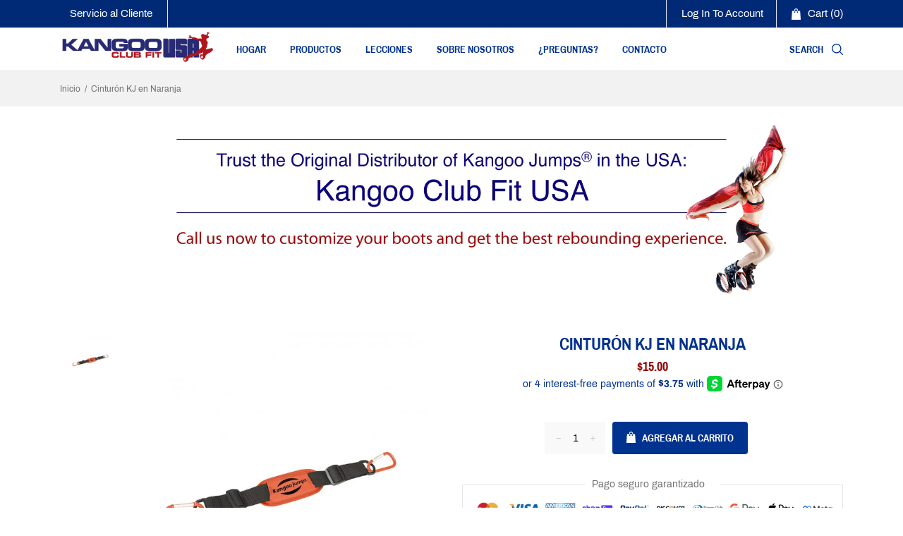

--- FILE ---
content_type: text/html; charset=utf-8
request_url: https://kangooclubfitusa.com/es/products/kangoo-belt-in-orange
body_size: 46674
content:
<!doctype html>
<!--[if IE 8]><html class="no-js lt-ie9" lang="en"> <![endif]-->
<!--[if IE 9 ]><html class="ie9 no-js"> <![endif]-->
<!--[if (gt IE 9)|!(IE)]><!--> <html class="no-js"> <!--<![endif]-->
<head>

  

  
  <meta name="google-site-verification" content="nIP-eakxr7aRM1tJx5sOnsDNSQgALASa65Gc55qrMzo" />
    <!-- Basic page needs ================================================== -->
    <meta charset="utf-8">
    <meta http-equiv="X-UA-Compatible" content="IE=edge,chrome=1">
    <!-- Title and description ================================================== -->
    <title>
        Cinturón KJ en Naranja &ndash; Kangoo Club Fit USA
    </title>
    
        <meta name="description" content="¡Llévate tus zapatos de rebote Kangoo Jumps fácilmente contigo! y mantener a las parejas juntas en el gimnasio, eventos grupales, etc.">
    
    <!-- /snippets/social-meta-tags.liquid -->


  <meta property="og:type" content="product">
  <meta property="og:title" content="Cinturón KJ en Naranja">
  
    <meta property="og:image" content="http://kangooclubfitusa.com/cdn/shop/products/kangoo-jumps-belt-orange-653x653_grande.jpg?v=1662255445">
    <meta property="og:image:secure_url" content="https://kangooclubfitusa.com/cdn/shop/products/kangoo-jumps-belt-orange-653x653_grande.jpg?v=1662255445">
  
  <meta property="og:description" content="¡Llévate tus zapatos de rebote Kangoo Jumps fácilmente contigo! y mantener a las parejas juntas en el gimnasio, eventos grupales, etc.">
  <meta property="og:price:amount" content="15.00">
  <meta property="og:price:currency" content="USD">

<meta property="og:url" content="https://kangooclubfitusa.com/es/products/kangoo-belt-in-orange">
<meta property="og:site_name" content="Kangoo Club Fit USA">




  <meta name="tiktok:card" content="summary">


  <meta name="tiktok:title" content="Cinturón KJ en Naranja">
  <meta name="tiktok:description" content="¡Llévate tus zapatos de rebote Kangoo Jumps fácilmente contigo! y mantener a las parejas juntas en el gimnasio, eventos grupales, etc.">
  <meta name="tiktok:image" content="https://kangooclubfitusa.com/cdn/shop/products/kangoo-jumps-belt-orange-653x653_grande.jpg?v=1662255445">
  <meta name="tiktok:image:width" content="600">
  <meta name="tiktok:image:height" content="600">


    <link rel="canonical" href="https://kangooclubfitusa.com/es/products/kangoo-belt-in-orange">
    <meta name="viewport" content="width=device-width,initial-scale=1,shrink-to-fit=no">
    <meta name="theme-color" content="#747474">
  <meta name="google-site-verification" content="8w5ASKSSUYstqY2P4IqceZniVeuXzgpDSBStDIPEnr4" />

    <!-- Google Fonts ========================================= -->
    <!--link href="https://fonts.googleapis.com/css?family=Yesteryear" rel="stylesheet"-->
<style>













    




/* vietnamese */
@font-face {
    font-family: 'Archivo Narrow';
    font-style: normal; font-display: swap;
    font-weight: 400;
    src: local('Archivo Narrow Regular'), local('ArchivoNarrow-Regular'), url(https://fonts.gstatic.com/s/archivonarrow/v11/tss0ApVBdCYD5Q7hcxTE1ArZ0bb_iXxi2g.woff2) format('woff2');
    unicode-range: U+0102-0103, U+0110-0111, U+1EA0-1EF9, U+20AB;
}
/* latin-ext */
@font-face {
    font-family: 'Archivo Narrow';
    font-style: normal; font-display: swap;
    font-weight: 400;
    src: local('Archivo Narrow Regular'), local('ArchivoNarrow-Regular'), url(https://fonts.gstatic.com/s/archivonarrow/v11/tss0ApVBdCYD5Q7hcxTE1ArZ0bb-iXxi2g.woff2) format('woff2');
    unicode-range: U+0100-024F, U+0259, U+1E00-1EFF, U+2020, U+20A0-20AB, U+20AD-20CF, U+2113, U+2C60-2C7F, U+A720-A7FF;
}
/* latin */
@font-face {
    font-family: 'Archivo Narrow';
    font-style: normal; font-display: swap;
    font-weight: 400;
    src: local('Archivo Narrow Regular'), local('ArchivoNarrow-Regular'), url(https://fonts.gstatic.com/s/archivonarrow/v11/tss0ApVBdCYD5Q7hcxTE1ArZ0bbwiXw.woff2) format('woff2');
    unicode-range: U+0000-00FF, U+0131, U+0152-0153, U+02BB-02BC, U+02C6, U+02DA, U+02DC, U+2000-206F, U+2074, U+20AC, U+2122, U+2191, U+2193, U+2212, U+2215, U+FEFF, U+FFFD;
}
/* vietnamese */
@font-face {
    font-family: 'Archivo Narrow';
    font-style: normal; font-display: swap;
    font-weight: 500;
    src: local('Archivo Narrow Medium'), local('ArchivoNarrow-Medium'), url(https://fonts.gstatic.com/s/archivonarrow/v11/tss3ApVBdCYD5Q7hcxTE1ArZ0b4DqmlS-9IQPg.woff2) format('woff2');
    unicode-range: U+0102-0103, U+0110-0111, U+1EA0-1EF9, U+20AB;
}
/* latin-ext */
@font-face {
    font-family: 'Archivo Narrow';
    font-style: normal; font-display: swap;
    font-weight: 500;
    src: local('Archivo Narrow Medium'), local('ArchivoNarrow-Medium'), url(https://fonts.gstatic.com/s/archivonarrow/v11/tss3ApVBdCYD5Q7hcxTE1ArZ0b4DqmlT-9IQPg.woff2) format('woff2');
    unicode-range: U+0100-024F, U+0259, U+1E00-1EFF, U+2020, U+20A0-20AB, U+20AD-20CF, U+2113, U+2C60-2C7F, U+A720-A7FF;
}
/* latin */
@font-face {
    font-family: 'Archivo Narrow';
    font-style: normal; font-display: swap;
    font-weight: 500;
    src: local('Archivo Narrow Medium'), local('ArchivoNarrow-Medium'), url(https://fonts.gstatic.com/s/archivonarrow/v11/tss3ApVBdCYD5Q7hcxTE1ArZ0b4Dqmld-9I.woff2) format('woff2');
    unicode-range: U+0000-00FF, U+0131, U+0152-0153, U+02BB-02BC, U+02C6, U+02DA, U+02DC, U+2000-206F, U+2074, U+20AC, U+2122, U+2191, U+2193, U+2212, U+2215, U+FEFF, U+FFFD;
}
/* vietnamese */
@font-face {
    font-family: 'Archivo Narrow';
    font-style: normal; font-display: swap;
    font-weight: 600;
    src: local('Archivo Narrow SemiBold'), local('ArchivoNarrow-SemiBold'), url(https://fonts.gstatic.com/s/archivonarrow/v11/tss3ApVBdCYD5Q7hcxTE1ArZ0b4vrWlS-9IQPg.woff2) format('woff2');
    unicode-range: U+0102-0103, U+0110-0111, U+1EA0-1EF9, U+20AB;
}
/* latin-ext */
@font-face {
    font-family: 'Archivo Narrow';
    font-style: normal; font-display: swap;
    font-weight: 600;
    src: local('Archivo Narrow SemiBold'), local('ArchivoNarrow-SemiBold'), url(https://fonts.gstatic.com/s/archivonarrow/v11/tss3ApVBdCYD5Q7hcxTE1ArZ0b4vrWlT-9IQPg.woff2) format('woff2');
    unicode-range: U+0100-024F, U+0259, U+1E00-1EFF, U+2020, U+20A0-20AB, U+20AD-20CF, U+2113, U+2C60-2C7F, U+A720-A7FF;
}
/* latin */
@font-face {
    font-family: 'Archivo Narrow';
    font-style: normal; font-display: swap;
    font-weight: 600;
    src: local('Archivo Narrow SemiBold'), local('ArchivoNarrow-SemiBold'), url(https://fonts.gstatic.com/s/archivonarrow/v11/tss3ApVBdCYD5Q7hcxTE1ArZ0b4vrWld-9I.woff2) format('woff2');
    unicode-range: U+0000-00FF, U+0131, U+0152-0153, U+02BB-02BC, U+02C6, U+02DA, U+02DC, U+2000-206F, U+2074, U+20AC, U+2122, U+2191, U+2193, U+2212, U+2215, U+FEFF, U+FFFD;
}
/* vietnamese */
@font-face {
    font-family: 'Archivo Narrow';
    font-style: normal; font-display: swap;
    font-weight: 700;
    src: local('Archivo Narrow Bold'), local('ArchivoNarrow-Bold'), url(https://fonts.gstatic.com/s/archivonarrow/v11/tss3ApVBdCYD5Q7hcxTE1ArZ0b5LrGlS-9IQPg.woff2) format('woff2');
    unicode-range: U+0102-0103, U+0110-0111, U+1EA0-1EF9, U+20AB;
}
/* latin-ext */
@font-face {
    font-family: 'Archivo Narrow';
    font-style: normal; font-display: swap;
    font-weight: 700;
    src: local('Archivo Narrow Bold'), local('ArchivoNarrow-Bold'), url(https://fonts.gstatic.com/s/archivonarrow/v11/tss3ApVBdCYD5Q7hcxTE1ArZ0b5LrGlT-9IQPg.woff2) format('woff2');
    unicode-range: U+0100-024F, U+0259, U+1E00-1EFF, U+2020, U+20A0-20AB, U+20AD-20CF, U+2113, U+2C60-2C7F, U+A720-A7FF;
}
/* latin */
@font-face {
    font-family: 'Archivo Narrow';
    font-style: normal; font-display: swap;
    font-weight: 700;
    src: local('Archivo Narrow Bold'), local('ArchivoNarrow-Bold'), url(https://fonts.gstatic.com/s/archivonarrow/v11/tss3ApVBdCYD5Q7hcxTE1ArZ0b5LrGld-9I.woff2) format('woff2');
    unicode-range: U+0000-00FF, U+0131, U+0152-0153, U+02BB-02BC, U+02C6, U+02DA, U+02DC, U+2000-206F, U+2074, U+20AC, U+2122, U+2191, U+2193, U+2212, U+2215, U+FEFF, U+FFFD;
}
/*<link href="https://fonts.googleapis.com/css?family=Archivo+Narrow:400,500,600,700&amp;subset=latin-ext" rel="stylesheet">*/



/* vietnamese */
@font-face {
    font-family: 'Archivo';
    font-style: normal; font-display: swap;
    font-weight: 400;
    src: local('Archivo Regular'), local('Archivo-Regular'), url(https://fonts.gstatic.com/s/archivo/v6/k3kQo8UDI-1M0wlSfdboLnnA.woff2) format('woff2');
    unicode-range: U+0102-0103, U+0110-0111, U+1EA0-1EF9, U+20AB;
}
/* latin-ext */
@font-face {
    font-family: 'Archivo';
    font-style: normal; font-display: swap;
    font-weight: 400;
    src: local('Archivo Regular'), local('Archivo-Regular'), url(https://fonts.gstatic.com/s/archivo/v6/k3kQo8UDI-1M0wlSfdfoLnnA.woff2) format('woff2');
    unicode-range: U+0100-024F, U+0259, U+1E00-1EFF, U+2020, U+20A0-20AB, U+20AD-20CF, U+2113, U+2C60-2C7F, U+A720-A7FF;
}
/* latin */
@font-face {
    font-family: 'Archivo';
    font-style: normal; font-display: swap;
    font-weight: 400;
    src: local('Archivo Regular'), local('Archivo-Regular'), url(https://fonts.gstatic.com/s/archivo/v6/k3kQo8UDI-1M0wlSfdnoLg.woff2) format('woff2');
    unicode-range: U+0000-00FF, U+0131, U+0152-0153, U+02BB-02BC, U+02C6, U+02DA, U+02DC, U+2000-206F, U+2074, U+20AC, U+2122, U+2191, U+2193, U+2212, U+2215, U+FEFF, U+FFFD;
}
/* vietnamese */
@font-face {
    font-family: 'Archivo';
    font-style: normal; font-display: swap;
    font-weight: 700;
    src: local('Archivo Bold'), local('Archivo-Bold'), url(https://fonts.gstatic.com/s/archivo/v6/k3kVo8UDI-1M0wlSdWLNO0nhLJqM.woff2) format('woff2');
    unicode-range: U+0102-0103, U+0110-0111, U+1EA0-1EF9, U+20AB;
}
/* latin-ext */
@font-face {
    font-family: 'Archivo';
    font-style: normal; font-display: swap;
    font-weight: 700;
    src: local('Archivo Bold'), local('Archivo-Bold'), url(https://fonts.gstatic.com/s/archivo/v6/k3kVo8UDI-1M0wlSdWLNO0jhLJqM.woff2) format('woff2');
    unicode-range: U+0100-024F, U+0259, U+1E00-1EFF, U+2020, U+20A0-20AB, U+20AD-20CF, U+2113, U+2C60-2C7F, U+A720-A7FF;
}
/* latin */
@font-face {
    font-family: 'Archivo';
    font-style: normal; font-display: swap;
    font-weight: 700;
    src: local('Archivo Bold'), local('Archivo-Bold'), url(https://fonts.gstatic.com/s/archivo/v6/k3kVo8UDI-1M0wlSdWLNO0bhLA.woff2) format('woff2');
    unicode-range: U+0000-00FF, U+0131, U+0152-0153, U+02BB-02BC, U+02C6, U+02DA, U+02DC, U+2000-206F, U+2074, U+20AC, U+2122, U+2191, U+2193, U+2212, U+2215, U+FEFF, U+FFFD;
}

/*<link href="https://fonts.googleapis.com/css?family=Archivo:400,700" rel="stylesheet">*/


    
    
    
    
    
    
    
    
    
    
    
    
    

    @font-face {
        font-family: 'icons';
        src: url('//kangooclubfitusa.com/cdn/shop/t/4/assets/icons.eot?v=158399200609435563841662225872');
        src: url('//kangooclubfitusa.com/cdn/shop/t/4/assets/icons.eot?v=158399200609435563841662225872#iefix') format("embedded-opentype"),
        url('//kangooclubfitusa.com/cdn/shop/t/4/assets/icons.woff?v=169945158533379702731662225873') format("woff"),
        url('//kangooclubfitusa.com/cdn/shop/t/4/assets/icons.ttf?v=152698340250222789721662225873') format("truetype"),
        url('//kangooclubfitusa.com/cdn/shop/t/4/assets/icons.svg?v=95500592618518789611662225873#timber-icons') format("svg");
        font-weight: normal;
        font-style: normal;
        font-display: swap;

    }
</style>
    <!-- CSS ================================================== -->
    <style>
 /*!
 * Bootstrap Grid v4.3.1 (https://getbootstrap.com/)
 * Copyright 2011-2019 The Bootstrap Authors
 * Copyright 2011-2019 Twitter, Inc.
 * Licensed under MIT (https://github.com/twbs/bootstrap/blob/master/LICENSE)
 */
html{box-sizing:border-box;-ms-overflow-style:scrollbar}*,::after,::before{box-sizing:inherit}.container{width:100%;padding-right:15px;padding-left:15px;margin-right:auto;margin-left:auto}@media (min-width:576px){.container{max-width:540px}}@media (min-width:768px){.container{max-width:720px}}@media (min-width:992px){.container{max-width:960px}}@media (min-width:1200px){.container{max-width:1140px}}.container-fluid{width:100%;padding-right:15px;padding-left:15px;margin-right:auto;margin-left:auto}.row{display:-ms-flexbox;display:flex;-ms-flex-wrap:wrap;flex-wrap:wrap;margin-right:-15px;margin-left:-15px}.no-gutters{margin-right:0;margin-left:0}.no-gutters>.col,.no-gutters>[class*=col-]{padding-right:0;padding-left:0}.col,.col-1,.col-10,.col-11,.col-12,.col-2,.col-3,.col-4,.col-5,.col-6,.col-7,.col-8,.col-9,.col-auto,.col-lg,.col-lg-1,.col-lg-10,.col-lg-11,.col-lg-12,.col-lg-2,.col-lg-3,.col-lg-4,.col-lg-5,.col-lg-6,.col-lg-7,.col-lg-8,.col-lg-9,.col-lg-auto,.col-md,.col-md-1,.col-md-10,.col-md-11,.col-md-12,.col-md-2,.col-md-3,.col-md-4,.col-md-5,.col-md-6,.col-md-7,.col-md-8,.col-md-9,.col-md-auto,.col-sm,.col-sm-1,.col-sm-10,.col-sm-11,.col-sm-12,.col-sm-2,.col-sm-3,.col-sm-4,.col-sm-5,.col-sm-6,.col-sm-7,.col-sm-8,.col-sm-9,.col-sm-auto,.col-xl,.col-xl-1,.col-xl-10,.col-xl-11,.col-xl-12,.col-xl-2,.col-xl-3,.col-xl-4,.col-xl-5,.col-xl-6,.col-xl-7,.col-xl-8,.col-xl-9,.col-xl-auto{position:relative;width:100%;padding-right:15px;padding-left:15px}.col{-ms-flex-preferred-size:0;flex-basis:0;-ms-flex-positive:1;flex-grow:1;max-width:100%}.col-auto{-ms-flex:0 0 auto;flex:0 0 auto;width:auto;max-width:100%}.col-1{-ms-flex:0 0 8.333333%;flex:0 0 8.333333%;max-width:8.333333%}.col-2{-ms-flex:0 0 16.666667%;flex:0 0 16.666667%;max-width:16.666667%}.col-3{-ms-flex:0 0 25%;flex:0 0 25%;max-width:25%}.col-4{-ms-flex:0 0 33.333333%;flex:0 0 33.333333%;max-width:33.333333%}.col-5{-ms-flex:0 0 41.666667%;flex:0 0 41.666667%;max-width:41.666667%}.col-6{-ms-flex:0 0 50%;flex:0 0 50%;max-width:50%}.col-7{-ms-flex:0 0 58.333333%;flex:0 0 58.333333%;max-width:58.333333%}.col-8{-ms-flex:0 0 66.666667%;flex:0 0 66.666667%;max-width:66.666667%}.col-9{-ms-flex:0 0 75%;flex:0 0 75%;max-width:75%}.col-10{-ms-flex:0 0 83.333333%;flex:0 0 83.333333%;max-width:83.333333%}.col-11{-ms-flex:0 0 91.666667%;flex:0 0 91.666667%;max-width:91.666667%}.col-12{-ms-flex:0 0 100%;flex:0 0 100%;max-width:100%}.order-first{-ms-flex-order:-1;order:-1}.order-last{-ms-flex-order:13;order:13}.order-0{-ms-flex-order:0;order:0}.order-1{-ms-flex-order:1;order:1}.order-2{-ms-flex-order:2;order:2}.order-3{-ms-flex-order:3;order:3}.order-4{-ms-flex-order:4;order:4}.order-5{-ms-flex-order:5;order:5}.order-6{-ms-flex-order:6;order:6}.order-7{-ms-flex-order:7;order:7}.order-8{-ms-flex-order:8;order:8}.order-9{-ms-flex-order:9;order:9}.order-10{-ms-flex-order:10;order:10}.order-11{-ms-flex-order:11;order:11}.order-12{-ms-flex-order:12;order:12}.offset-1{margin-left:8.333333%}.offset-2{margin-left:16.666667%}.offset-3{margin-left:25%}.offset-4{margin-left:33.333333%}.offset-5{margin-left:41.666667%}.offset-6{margin-left:50%}.offset-7{margin-left:58.333333%}.offset-8{margin-left:66.666667%}.offset-9{margin-left:75%}.offset-10{margin-left:83.333333%}.offset-11{margin-left:91.666667%}@media (min-width:576px){.col-sm{-ms-flex-preferred-size:0;flex-basis:0;-ms-flex-positive:1;flex-grow:1;max-width:100%}.col-sm-auto{-ms-flex:0 0 auto;flex:0 0 auto;width:auto;max-width:100%}.col-sm-1{-ms-flex:0 0 8.333333%;flex:0 0 8.333333%;max-width:8.333333%}.col-sm-2{-ms-flex:0 0 16.666667%;flex:0 0 16.666667%;max-width:16.666667%}.col-sm-3{-ms-flex:0 0 25%;flex:0 0 25%;max-width:25%}.col-sm-4{-ms-flex:0 0 33.333333%;flex:0 0 33.333333%;max-width:33.333333%}.col-sm-5{-ms-flex:0 0 41.666667%;flex:0 0 41.666667%;max-width:41.666667%}.col-sm-6{-ms-flex:0 0 50%;flex:0 0 50%;max-width:50%}.col-sm-7{-ms-flex:0 0 58.333333%;flex:0 0 58.333333%;max-width:58.333333%}.col-sm-8{-ms-flex:0 0 66.666667%;flex:0 0 66.666667%;max-width:66.666667%}.col-sm-9{-ms-flex:0 0 75%;flex:0 0 75%;max-width:75%}.col-sm-10{-ms-flex:0 0 83.333333%;flex:0 0 83.333333%;max-width:83.333333%}.col-sm-11{-ms-flex:0 0 91.666667%;flex:0 0 91.666667%;max-width:91.666667%}.col-sm-12{-ms-flex:0 0 100%;flex:0 0 100%;max-width:100%}.order-sm-first{-ms-flex-order:-1;order:-1}.order-sm-last{-ms-flex-order:13;order:13}.order-sm-0{-ms-flex-order:0;order:0}.order-sm-1{-ms-flex-order:1;order:1}.order-sm-2{-ms-flex-order:2;order:2}.order-sm-3{-ms-flex-order:3;order:3}.order-sm-4{-ms-flex-order:4;order:4}.order-sm-5{-ms-flex-order:5;order:5}.order-sm-6{-ms-flex-order:6;order:6}.order-sm-7{-ms-flex-order:7;order:7}.order-sm-8{-ms-flex-order:8;order:8}.order-sm-9{-ms-flex-order:9;order:9}.order-sm-10{-ms-flex-order:10;order:10}.order-sm-11{-ms-flex-order:11;order:11}.order-sm-12{-ms-flex-order:12;order:12}.offset-sm-0{margin-left:0}.offset-sm-1{margin-left:8.333333%}.offset-sm-2{margin-left:16.666667%}.offset-sm-3{margin-left:25%}.offset-sm-4{margin-left:33.333333%}.offset-sm-5{margin-left:41.666667%}.offset-sm-6{margin-left:50%}.offset-sm-7{margin-left:58.333333%}.offset-sm-8{margin-left:66.666667%}.offset-sm-9{margin-left:75%}.offset-sm-10{margin-left:83.333333%}.offset-sm-11{margin-left:91.666667%}}@media (min-width:768px){.col-md{-ms-flex-preferred-size:0;flex-basis:0;-ms-flex-positive:1;flex-grow:1;max-width:100%}.col-md-auto{-ms-flex:0 0 auto;flex:0 0 auto;width:auto;max-width:100%}.col-md-1{-ms-flex:0 0 8.333333%;flex:0 0 8.333333%;max-width:8.333333%}.col-md-2{-ms-flex:0 0 16.666667%;flex:0 0 16.666667%;max-width:16.666667%}.col-md-3{-ms-flex:0 0 25%;flex:0 0 25%;max-width:25%}.col-md-4{-ms-flex:0 0 33.333333%;flex:0 0 33.333333%;max-width:33.333333%}.col-md-5{-ms-flex:0 0 41.666667%;flex:0 0 41.666667%;max-width:41.666667%}.col-md-6{-ms-flex:0 0 50%;flex:0 0 50%;max-width:50%}.col-md-7{-ms-flex:0 0 58.333333%;flex:0 0 58.333333%;max-width:58.333333%}.col-md-8{-ms-flex:0 0 66.666667%;flex:0 0 66.666667%;max-width:66.666667%}.col-md-9{-ms-flex:0 0 75%;flex:0 0 75%;max-width:75%}.col-md-10{-ms-flex:0 0 83.333333%;flex:0 0 83.333333%;max-width:83.333333%}.col-md-11{-ms-flex:0 0 91.666667%;flex:0 0 91.666667%;max-width:91.666667%}.col-md-12{-ms-flex:0 0 100%;flex:0 0 100%;max-width:100%}.order-md-first{-ms-flex-order:-1;order:-1}.order-md-last{-ms-flex-order:13;order:13}.order-md-0{-ms-flex-order:0;order:0}.order-md-1{-ms-flex-order:1;order:1}.order-md-2{-ms-flex-order:2;order:2}.order-md-3{-ms-flex-order:3;order:3}.order-md-4{-ms-flex-order:4;order:4}.order-md-5{-ms-flex-order:5;order:5}.order-md-6{-ms-flex-order:6;order:6}.order-md-7{-ms-flex-order:7;order:7}.order-md-8{-ms-flex-order:8;order:8}.order-md-9{-ms-flex-order:9;order:9}.order-md-10{-ms-flex-order:10;order:10}.order-md-11{-ms-flex-order:11;order:11}.order-md-12{-ms-flex-order:12;order:12}.offset-md-0{margin-left:0}.offset-md-1{margin-left:8.333333%}.offset-md-2{margin-left:16.666667%}.offset-md-3{margin-left:25%}.offset-md-4{margin-left:33.333333%}.offset-md-5{margin-left:41.666667%}.offset-md-6{margin-left:50%}.offset-md-7{margin-left:58.333333%}.offset-md-8{margin-left:66.666667%}.offset-md-9{margin-left:75%}.offset-md-10{margin-left:83.333333%}.offset-md-11{margin-left:91.666667%}}@media (min-width:992px){.col-lg{-ms-flex-preferred-size:0;flex-basis:0;-ms-flex-positive:1;flex-grow:1;max-width:100%}.col-lg-auto{-ms-flex:0 0 auto;flex:0 0 auto;width:auto;max-width:100%}.col-lg-1{-ms-flex:0 0 8.333333%;flex:0 0 8.333333%;max-width:8.333333%}.col-lg-2{-ms-flex:0 0 16.666667%;flex:0 0 16.666667%;max-width:16.666667%}.col-lg-3{-ms-flex:0 0 25%;flex:0 0 25%;max-width:25%}.col-lg-4{-ms-flex:0 0 33.333333%;flex:0 0 33.333333%;max-width:33.333333%}.col-lg-5{-ms-flex:0 0 41.666667%;flex:0 0 41.666667%;max-width:41.666667%}.col-lg-6{-ms-flex:0 0 50%;flex:0 0 50%;max-width:50%}.col-lg-7{-ms-flex:0 0 58.333333%;flex:0 0 58.333333%;max-width:58.333333%}.col-lg-8{-ms-flex:0 0 66.666667%;flex:0 0 66.666667%;max-width:66.666667%}.col-lg-9{-ms-flex:0 0 75%;flex:0 0 75%;max-width:75%}.col-lg-10{-ms-flex:0 0 83.333333%;flex:0 0 83.333333%;max-width:83.333333%}.col-lg-11{-ms-flex:0 0 91.666667%;flex:0 0 91.666667%;max-width:91.666667%}.col-lg-12{-ms-flex:0 0 100%;flex:0 0 100%;max-width:100%}.order-lg-first{-ms-flex-order:-1;order:-1}.order-lg-last{-ms-flex-order:13;order:13}.order-lg-0{-ms-flex-order:0;order:0}.order-lg-1{-ms-flex-order:1;order:1}.order-lg-2{-ms-flex-order:2;order:2}.order-lg-3{-ms-flex-order:3;order:3}.order-lg-4{-ms-flex-order:4;order:4}.order-lg-5{-ms-flex-order:5;order:5}.order-lg-6{-ms-flex-order:6;order:6}.order-lg-7{-ms-flex-order:7;order:7}.order-lg-8{-ms-flex-order:8;order:8}.order-lg-9{-ms-flex-order:9;order:9}.order-lg-10{-ms-flex-order:10;order:10}.order-lg-11{-ms-flex-order:11;order:11}.order-lg-12{-ms-flex-order:12;order:12}.offset-lg-0{margin-left:0}.offset-lg-1{margin-left:8.333333%}.offset-lg-2{margin-left:16.666667%}.offset-lg-3{margin-left:25%}.offset-lg-4{margin-left:33.333333%}.offset-lg-5{margin-left:41.666667%}.offset-lg-6{margin-left:50%}.offset-lg-7{margin-left:58.333333%}.offset-lg-8{margin-left:66.666667%}.offset-lg-9{margin-left:75%}.offset-lg-10{margin-left:83.333333%}.offset-lg-11{margin-left:91.666667%}}@media (min-width:1200px){.col-xl{-ms-flex-preferred-size:0;flex-basis:0;-ms-flex-positive:1;flex-grow:1;max-width:100%}.col-xl-auto{-ms-flex:0 0 auto;flex:0 0 auto;width:auto;max-width:100%}.col-xl-1{-ms-flex:0 0 8.333333%;flex:0 0 8.333333%;max-width:8.333333%}.col-xl-2{-ms-flex:0 0 16.666667%;flex:0 0 16.666667%;max-width:16.666667%}.col-xl-3{-ms-flex:0 0 25%;flex:0 0 25%;max-width:25%}.col-xl-4{-ms-flex:0 0 33.333333%;flex:0 0 33.333333%;max-width:33.333333%}.col-xl-5{-ms-flex:0 0 41.666667%;flex:0 0 41.666667%;max-width:41.666667%}.col-xl-6{-ms-flex:0 0 50%;flex:0 0 50%;max-width:50%}.col-xl-7{-ms-flex:0 0 58.333333%;flex:0 0 58.333333%;max-width:58.333333%}.col-xl-8{-ms-flex:0 0 66.666667%;flex:0 0 66.666667%;max-width:66.666667%}.col-xl-9{-ms-flex:0 0 75%;flex:0 0 75%;max-width:75%}.col-xl-10{-ms-flex:0 0 83.333333%;flex:0 0 83.333333%;max-width:83.333333%}.col-xl-11{-ms-flex:0 0 91.666667%;flex:0 0 91.666667%;max-width:91.666667%}.col-xl-12{-ms-flex:0 0 100%;flex:0 0 100%;max-width:100%}.order-xl-first{-ms-flex-order:-1;order:-1}.order-xl-last{-ms-flex-order:13;order:13}.order-xl-0{-ms-flex-order:0;order:0}.order-xl-1{-ms-flex-order:1;order:1}.order-xl-2{-ms-flex-order:2;order:2}.order-xl-3{-ms-flex-order:3;order:3}.order-xl-4{-ms-flex-order:4;order:4}.order-xl-5{-ms-flex-order:5;order:5}.order-xl-6{-ms-flex-order:6;order:6}.order-xl-7{-ms-flex-order:7;order:7}.order-xl-8{-ms-flex-order:8;order:8}.order-xl-9{-ms-flex-order:9;order:9}.order-xl-10{-ms-flex-order:10;order:10}.order-xl-11{-ms-flex-order:11;order:11}.order-xl-12{-ms-flex-order:12;order:12}.offset-xl-0{margin-left:0}.offset-xl-1{margin-left:8.333333%}.offset-xl-2{margin-left:16.666667%}.offset-xl-3{margin-left:25%}.offset-xl-4{margin-left:33.333333%}.offset-xl-5{margin-left:41.666667%}.offset-xl-6{margin-left:50%}.offset-xl-7{margin-left:58.333333%}.offset-xl-8{margin-left:66.666667%}.offset-xl-9{margin-left:75%}.offset-xl-10{margin-left:83.333333%}.offset-xl-11{margin-left:91.666667%}}.d-none{display:none!important}.d-inline{display:inline!important}.d-inline-block{display:inline-block!important}.d-block{display:block!important}.d-table{display:table!important}.d-table-row{display:table-row!important}.d-table-cell{display:table-cell!important}.d-flex{display:-ms-flexbox!important;display:flex!important}.d-inline-flex{display:-ms-inline-flexbox!important;display:inline-flex!important}@media (min-width:576px){.d-sm-none{display:none!important}.d-sm-inline{display:inline!important}.d-sm-inline-block{display:inline-block!important}.d-sm-block{display:block!important}.d-sm-table{display:table!important}.d-sm-table-row{display:table-row!important}.d-sm-table-cell{display:table-cell!important}.d-sm-flex{display:-ms-flexbox!important;display:flex!important}.d-sm-inline-flex{display:-ms-inline-flexbox!important;display:inline-flex!important}}@media (min-width:768px){.d-md-none{display:none!important}.d-md-inline{display:inline!important}.d-md-inline-block{display:inline-block!important}.d-md-block{display:block!important}.d-md-table{display:table!important}.d-md-table-row{display:table-row!important}.d-md-table-cell{display:table-cell!important}.d-md-flex{display:-ms-flexbox!important;display:flex!important}.d-md-inline-flex{display:-ms-inline-flexbox!important;display:inline-flex!important}}@media (min-width:992px){.d-lg-none{display:none!important}.d-lg-inline{display:inline!important}.d-lg-inline-block{display:inline-block!important}.d-lg-block{display:block!important}.d-lg-table{display:table!important}.d-lg-table-row{display:table-row!important}.d-lg-table-cell{display:table-cell!important}.d-lg-flex{display:-ms-flexbox!important;display:flex!important}.d-lg-inline-flex{display:-ms-inline-flexbox!important;display:inline-flex!important}}@media (min-width:1200px){.d-xl-none{display:none!important}.d-xl-inline{display:inline!important}.d-xl-inline-block{display:inline-block!important}.d-xl-block{display:block!important}.d-xl-table{display:table!important}.d-xl-table-row{display:table-row!important}.d-xl-table-cell{display:table-cell!important}.d-xl-flex{display:-ms-flexbox!important;display:flex!important}.d-xl-inline-flex{display:-ms-inline-flexbox!important;display:inline-flex!important}}@media print{.d-print-none{display:none!important}.d-print-inline{display:inline!important}.d-print-inline-block{display:inline-block!important}.d-print-block{display:block!important}.d-print-table{display:table!important}.d-print-table-row{display:table-row!important}.d-print-table-cell{display:table-cell!important}.d-print-flex{display:-ms-flexbox!important;display:flex!important}.d-print-inline-flex{display:-ms-inline-flexbox!important;display:inline-flex!important}}.flex-row{-ms-flex-direction:row!important;flex-direction:row!important}.flex-column{-ms-flex-direction:column!important;flex-direction:column!important}.flex-row-reverse{-ms-flex-direction:row-reverse!important;flex-direction:row-reverse!important}.flex-column-reverse{-ms-flex-direction:column-reverse!important;flex-direction:column-reverse!important}.flex-wrap{-ms-flex-wrap:wrap!important;flex-wrap:wrap!important}.flex-nowrap{-ms-flex-wrap:nowrap!important;flex-wrap:nowrap!important}.flex-wrap-reverse{-ms-flex-wrap:wrap-reverse!important;flex-wrap:wrap-reverse!important}.flex-fill{-ms-flex:1 1 auto!important;flex:1 1 auto!important}.flex-grow-0{-ms-flex-positive:0!important;flex-grow:0!important}.flex-grow-1{-ms-flex-positive:1!important;flex-grow:1!important}.flex-shrink-0{-ms-flex-negative:0!important;flex-shrink:0!important}.flex-shrink-1{-ms-flex-negative:1!important;flex-shrink:1!important}.justify-content-start{-ms-flex-pack:start!important;justify-content:flex-start!important}.justify-content-end{-ms-flex-pack:end!important;justify-content:flex-end!important}.justify-content-center{-ms-flex-pack:center!important;justify-content:center!important}.justify-content-between{-ms-flex-pack:justify!important;justify-content:space-between!important}.justify-content-around{-ms-flex-pack:distribute!important;justify-content:space-around!important}.align-items-start{-ms-flex-align:start!important;align-items:flex-start!important}.align-items-end{-ms-flex-align:end!important;align-items:flex-end!important}.align-items-center{-ms-flex-align:center!important;align-items:center!important}.align-items-baseline{-ms-flex-align:baseline!important;align-items:baseline!important}.align-items-stretch{-ms-flex-align:stretch!important;align-items:stretch!important}.align-content-start{-ms-flex-line-pack:start!important;align-content:flex-start!important}.align-content-end{-ms-flex-line-pack:end!important;align-content:flex-end!important}.align-content-center{-ms-flex-line-pack:center!important;align-content:center!important}.align-content-between{-ms-flex-line-pack:justify!important;align-content:space-between!important}.align-content-around{-ms-flex-line-pack:distribute!important;align-content:space-around!important}.align-content-stretch{-ms-flex-line-pack:stretch!important;align-content:stretch!important}.align-self-auto{-ms-flex-item-align:auto!important;align-self:auto!important}.align-self-start{-ms-flex-item-align:start!important;align-self:flex-start!important}.align-self-end{-ms-flex-item-align:end!important;align-self:flex-end!important}.align-self-center{-ms-flex-item-align:center!important;align-self:center!important}.align-self-baseline{-ms-flex-item-align:baseline!important;align-self:baseline!important}.align-self-stretch{-ms-flex-item-align:stretch!important;align-self:stretch!important}@media (min-width:576px){.flex-sm-row{-ms-flex-direction:row!important;flex-direction:row!important}.flex-sm-column{-ms-flex-direction:column!important;flex-direction:column!important}.flex-sm-row-reverse{-ms-flex-direction:row-reverse!important;flex-direction:row-reverse!important}.flex-sm-column-reverse{-ms-flex-direction:column-reverse!important;flex-direction:column-reverse!important}.flex-sm-wrap{-ms-flex-wrap:wrap!important;flex-wrap:wrap!important}.flex-sm-nowrap{-ms-flex-wrap:nowrap!important;flex-wrap:nowrap!important}.flex-sm-wrap-reverse{-ms-flex-wrap:wrap-reverse!important;flex-wrap:wrap-reverse!important}.flex-sm-fill{-ms-flex:1 1 auto!important;flex:1 1 auto!important}.flex-sm-grow-0{-ms-flex-positive:0!important;flex-grow:0!important}.flex-sm-grow-1{-ms-flex-positive:1!important;flex-grow:1!important}.flex-sm-shrink-0{-ms-flex-negative:0!important;flex-shrink:0!important}.flex-sm-shrink-1{-ms-flex-negative:1!important;flex-shrink:1!important}.justify-content-sm-start{-ms-flex-pack:start!important;justify-content:flex-start!important}.justify-content-sm-end{-ms-flex-pack:end!important;justify-content:flex-end!important}.justify-content-sm-center{-ms-flex-pack:center!important;justify-content:center!important}.justify-content-sm-between{-ms-flex-pack:justify!important;justify-content:space-between!important}.justify-content-sm-around{-ms-flex-pack:distribute!important;justify-content:space-around!important}.align-items-sm-start{-ms-flex-align:start!important;align-items:flex-start!important}.align-items-sm-end{-ms-flex-align:end!important;align-items:flex-end!important}.align-items-sm-center{-ms-flex-align:center!important;align-items:center!important}.align-items-sm-baseline{-ms-flex-align:baseline!important;align-items:baseline!important}.align-items-sm-stretch{-ms-flex-align:stretch!important;align-items:stretch!important}.align-content-sm-start{-ms-flex-line-pack:start!important;align-content:flex-start!important}.align-content-sm-end{-ms-flex-line-pack:end!important;align-content:flex-end!important}.align-content-sm-center{-ms-flex-line-pack:center!important;align-content:center!important}.align-content-sm-between{-ms-flex-line-pack:justify!important;align-content:space-between!important}.align-content-sm-around{-ms-flex-line-pack:distribute!important;align-content:space-around!important}.align-content-sm-stretch{-ms-flex-line-pack:stretch!important;align-content:stretch!important}.align-self-sm-auto{-ms-flex-item-align:auto!important;align-self:auto!important}.align-self-sm-start{-ms-flex-item-align:start!important;align-self:flex-start!important}.align-self-sm-end{-ms-flex-item-align:end!important;align-self:flex-end!important}.align-self-sm-center{-ms-flex-item-align:center!important;align-self:center!important}.align-self-sm-baseline{-ms-flex-item-align:baseline!important;align-self:baseline!important}.align-self-sm-stretch{-ms-flex-item-align:stretch!important;align-self:stretch!important}}@media (min-width:768px){.flex-md-row{-ms-flex-direction:row!important;flex-direction:row!important}.flex-md-column{-ms-flex-direction:column!important;flex-direction:column!important}.flex-md-row-reverse{-ms-flex-direction:row-reverse!important;flex-direction:row-reverse!important}.flex-md-column-reverse{-ms-flex-direction:column-reverse!important;flex-direction:column-reverse!important}.flex-md-wrap{-ms-flex-wrap:wrap!important;flex-wrap:wrap!important}.flex-md-nowrap{-ms-flex-wrap:nowrap!important;flex-wrap:nowrap!important}.flex-md-wrap-reverse{-ms-flex-wrap:wrap-reverse!important;flex-wrap:wrap-reverse!important}.flex-md-fill{-ms-flex:1 1 auto!important;flex:1 1 auto!important}.flex-md-grow-0{-ms-flex-positive:0!important;flex-grow:0!important}.flex-md-grow-1{-ms-flex-positive:1!important;flex-grow:1!important}.flex-md-shrink-0{-ms-flex-negative:0!important;flex-shrink:0!important}.flex-md-shrink-1{-ms-flex-negative:1!important;flex-shrink:1!important}.justify-content-md-start{-ms-flex-pack:start!important;justify-content:flex-start!important}.justify-content-md-end{-ms-flex-pack:end!important;justify-content:flex-end!important}.justify-content-md-center{-ms-flex-pack:center!important;justify-content:center!important}.justify-content-md-between{-ms-flex-pack:justify!important;justify-content:space-between!important}.justify-content-md-around{-ms-flex-pack:distribute!important;justify-content:space-around!important}.align-items-md-start{-ms-flex-align:start!important;align-items:flex-start!important}.align-items-md-end{-ms-flex-align:end!important;align-items:flex-end!important}.align-items-md-center{-ms-flex-align:center!important;align-items:center!important}.align-items-md-baseline{-ms-flex-align:baseline!important;align-items:baseline!important}.align-items-md-stretch{-ms-flex-align:stretch!important;align-items:stretch!important}.align-content-md-start{-ms-flex-line-pack:start!important;align-content:flex-start!important}.align-content-md-end{-ms-flex-line-pack:end!important;align-content:flex-end!important}.align-content-md-center{-ms-flex-line-pack:center!important;align-content:center!important}.align-content-md-between{-ms-flex-line-pack:justify!important;align-content:space-between!important}.align-content-md-around{-ms-flex-line-pack:distribute!important;align-content:space-around!important}.align-content-md-stretch{-ms-flex-line-pack:stretch!important;align-content:stretch!important}.align-self-md-auto{-ms-flex-item-align:auto!important;align-self:auto!important}.align-self-md-start{-ms-flex-item-align:start!important;align-self:flex-start!important}.align-self-md-end{-ms-flex-item-align:end!important;align-self:flex-end!important}.align-self-md-center{-ms-flex-item-align:center!important;align-self:center!important}.align-self-md-baseline{-ms-flex-item-align:baseline!important;align-self:baseline!important}.align-self-md-stretch{-ms-flex-item-align:stretch!important;align-self:stretch!important}}@media (min-width:992px){.flex-lg-row{-ms-flex-direction:row!important;flex-direction:row!important}.flex-lg-column{-ms-flex-direction:column!important;flex-direction:column!important}.flex-lg-row-reverse{-ms-flex-direction:row-reverse!important;flex-direction:row-reverse!important}.flex-lg-column-reverse{-ms-flex-direction:column-reverse!important;flex-direction:column-reverse!important}.flex-lg-wrap{-ms-flex-wrap:wrap!important;flex-wrap:wrap!important}.flex-lg-nowrap{-ms-flex-wrap:nowrap!important;flex-wrap:nowrap!important}.flex-lg-wrap-reverse{-ms-flex-wrap:wrap-reverse!important;flex-wrap:wrap-reverse!important}.flex-lg-fill{-ms-flex:1 1 auto!important;flex:1 1 auto!important}.flex-lg-grow-0{-ms-flex-positive:0!important;flex-grow:0!important}.flex-lg-grow-1{-ms-flex-positive:1!important;flex-grow:1!important}.flex-lg-shrink-0{-ms-flex-negative:0!important;flex-shrink:0!important}.flex-lg-shrink-1{-ms-flex-negative:1!important;flex-shrink:1!important}.justify-content-lg-start{-ms-flex-pack:start!important;justify-content:flex-start!important}.justify-content-lg-end{-ms-flex-pack:end!important;justify-content:flex-end!important}.justify-content-lg-center{-ms-flex-pack:center!important;justify-content:center!important}.justify-content-lg-between{-ms-flex-pack:justify!important;justify-content:space-between!important}.justify-content-lg-around{-ms-flex-pack:distribute!important;justify-content:space-around!important}.align-items-lg-start{-ms-flex-align:start!important;align-items:flex-start!important}.align-items-lg-end{-ms-flex-align:end!important;align-items:flex-end!important}.align-items-lg-center{-ms-flex-align:center!important;align-items:center!important}.align-items-lg-baseline{-ms-flex-align:baseline!important;align-items:baseline!important}.align-items-lg-stretch{-ms-flex-align:stretch!important;align-items:stretch!important}.align-content-lg-start{-ms-flex-line-pack:start!important;align-content:flex-start!important}.align-content-lg-end{-ms-flex-line-pack:end!important;align-content:flex-end!important}.align-content-lg-center{-ms-flex-line-pack:center!important;align-content:center!important}.align-content-lg-between{-ms-flex-line-pack:justify!important;align-content:space-between!important}.align-content-lg-around{-ms-flex-line-pack:distribute!important;align-content:space-around!important}.align-content-lg-stretch{-ms-flex-line-pack:stretch!important;align-content:stretch!important}.align-self-lg-auto{-ms-flex-item-align:auto!important;align-self:auto!important}.align-self-lg-start{-ms-flex-item-align:start!important;align-self:flex-start!important}.align-self-lg-end{-ms-flex-item-align:end!important;align-self:flex-end!important}.align-self-lg-center{-ms-flex-item-align:center!important;align-self:center!important}.align-self-lg-baseline{-ms-flex-item-align:baseline!important;align-self:baseline!important}.align-self-lg-stretch{-ms-flex-item-align:stretch!important;align-self:stretch!important}}@media (min-width:1200px){.flex-xl-row{-ms-flex-direction:row!important;flex-direction:row!important}.flex-xl-column{-ms-flex-direction:column!important;flex-direction:column!important}.flex-xl-row-reverse{-ms-flex-direction:row-reverse!important;flex-direction:row-reverse!important}.flex-xl-column-reverse{-ms-flex-direction:column-reverse!important;flex-direction:column-reverse!important}.flex-xl-wrap{-ms-flex-wrap:wrap!important;flex-wrap:wrap!important}.flex-xl-nowrap{-ms-flex-wrap:nowrap!important;flex-wrap:nowrap!important}.flex-xl-wrap-reverse{-ms-flex-wrap:wrap-reverse!important;flex-wrap:wrap-reverse!important}.flex-xl-fill{-ms-flex:1 1 auto!important;flex:1 1 auto!important}.flex-xl-grow-0{-ms-flex-positive:0!important;flex-grow:0!important}.flex-xl-grow-1{-ms-flex-positive:1!important;flex-grow:1!important}.flex-xl-shrink-0{-ms-flex-negative:0!important;flex-shrink:0!important}.flex-xl-shrink-1{-ms-flex-negative:1!important;flex-shrink:1!important}.justify-content-xl-start{-ms-flex-pack:start!important;justify-content:flex-start!important}.justify-content-xl-end{-ms-flex-pack:end!important;justify-content:flex-end!important}.justify-content-xl-center{-ms-flex-pack:center!important;justify-content:center!important}.justify-content-xl-between{-ms-flex-pack:justify!important;justify-content:space-between!important}.justify-content-xl-around{-ms-flex-pack:distribute!important;justify-content:space-around!important}.align-items-xl-start{-ms-flex-align:start!important;align-items:flex-start!important}.align-items-xl-end{-ms-flex-align:end!important;align-items:flex-end!important}.align-items-xl-center{-ms-flex-align:center!important;align-items:center!important}.align-items-xl-baseline{-ms-flex-align:baseline!important;align-items:baseline!important}.align-items-xl-stretch{-ms-flex-align:stretch!important;align-items:stretch!important}.align-content-xl-start{-ms-flex-line-pack:start!important;align-content:flex-start!important}.align-content-xl-end{-ms-flex-line-pack:end!important;align-content:flex-end!important}.align-content-xl-center{-ms-flex-line-pack:center!important;align-content:center!important}.align-content-xl-between{-ms-flex-line-pack:justify!important;align-content:space-between!important}.align-content-xl-around{-ms-flex-line-pack:distribute!important;align-content:space-around!important}.align-content-xl-stretch{-ms-flex-line-pack:stretch!important;align-content:stretch!important}.align-self-xl-auto{-ms-flex-item-align:auto!important;align-self:auto!important}.align-self-xl-start{-ms-flex-item-align:start!important;align-self:flex-start!important}.align-self-xl-end{-ms-flex-item-align:end!important;align-self:flex-end!important}.align-self-xl-center{-ms-flex-item-align:center!important;align-self:center!important}.align-self-xl-baseline{-ms-flex-item-align:baseline!important;align-self:baseline!important}.align-self-xl-stretch{-ms-flex-item-align:stretch!important;align-self:stretch!important}}.m-0{margin:0!important}.mt-0,.my-0{margin-top:0!important}.mr-0,.mx-0{margin-right:0!important}.mb-0,.my-0{margin-bottom:0!important}.ml-0,.mx-0{margin-left:0!important}.m-1{margin:.25rem!important}.mt-1,.my-1{margin-top:.25rem!important}.mr-1,.mx-1{margin-right:.25rem!important}.mb-1,.my-1{margin-bottom:.25rem!important}.ml-1,.mx-1{margin-left:.25rem!important}.m-2{margin:.5rem!important}.mt-2,.my-2{margin-top:.5rem!important}.mr-2,.mx-2{margin-right:.5rem!important}.mb-2,.my-2{margin-bottom:.5rem!important}.ml-2,.mx-2{margin-left:.5rem!important}.m-3{margin:1rem!important}.mt-3,.my-3{margin-top:1rem!important}.mr-3,.mx-3{margin-right:1rem!important}.mb-3,.my-3{margin-bottom:1rem!important}.ml-3,.mx-3{margin-left:1rem!important}.m-4{margin:1.5rem!important}.mt-4,.my-4{margin-top:1.5rem!important}.mr-4,.mx-4{margin-right:1.5rem!important}.mb-4,.my-4{margin-bottom:1.5rem!important}.ml-4,.mx-4{margin-left:1.5rem!important}.m-5{margin:3rem!important}.mt-5,.my-5{margin-top:3rem!important}.mr-5,.mx-5{margin-right:3rem!important}.mb-5,.my-5{margin-bottom:3rem!important}.ml-5,.mx-5{margin-left:3rem!important}.p-0{padding:0!important}.pt-0,.py-0{padding-top:0!important}.pr-0,.px-0{padding-right:0!important}.pb-0,.py-0{padding-bottom:0!important}.pl-0,.px-0{padding-left:0!important}.p-1{padding:.25rem!important}.pt-1,.py-1{padding-top:.25rem!important}.pr-1,.px-1{padding-right:.25rem!important}.pb-1,.py-1{padding-bottom:.25rem!important}.pl-1,.px-1{padding-left:.25rem!important}.p-2{padding:.5rem!important}.pt-2,.py-2{padding-top:.5rem!important}.pr-2,.px-2{padding-right:.5rem!important}.pb-2,.py-2{padding-bottom:.5rem!important}.pl-2,.px-2{padding-left:.5rem!important}.p-3{padding:1rem!important}.pt-3,.py-3{padding-top:1rem!important}.pr-3,.px-3{padding-right:1rem!important}.pb-3,.py-3{padding-bottom:1rem!important}.pl-3,.px-3{padding-left:1rem!important}.p-4{padding:1.5rem!important}.pt-4,.py-4{padding-top:1.5rem!important}.pr-4,.px-4{padding-right:1.5rem!important}.pb-4,.py-4{padding-bottom:1.5rem!important}.pl-4,.px-4{padding-left:1.5rem!important}.p-5{padding:3rem!important}.pt-5,.py-5{padding-top:3rem!important}.pr-5,.px-5{padding-right:3rem!important}.pb-5,.py-5{padding-bottom:3rem!important}.pl-5,.px-5{padding-left:3rem!important}.m-n1{margin:-.25rem!important}.mt-n1,.my-n1{margin-top:-.25rem!important}.mr-n1,.mx-n1{margin-right:-.25rem!important}.mb-n1,.my-n1{margin-bottom:-.25rem!important}.ml-n1,.mx-n1{margin-left:-.25rem!important}.m-n2{margin:-.5rem!important}.mt-n2,.my-n2{margin-top:-.5rem!important}.mr-n2,.mx-n2{margin-right:-.5rem!important}.mb-n2,.my-n2{margin-bottom:-.5rem!important}.ml-n2,.mx-n2{margin-left:-.5rem!important}.m-n3{margin:-1rem!important}.mt-n3,.my-n3{margin-top:-1rem!important}.mr-n3,.mx-n3{margin-right:-1rem!important}.mb-n3,.my-n3{margin-bottom:-1rem!important}.ml-n3,.mx-n3{margin-left:-1rem!important}.m-n4{margin:-1.5rem!important}.mt-n4,.my-n4{margin-top:-1.5rem!important}.mr-n4,.mx-n4{margin-right:-1.5rem!important}.mb-n4,.my-n4{margin-bottom:-1.5rem!important}.ml-n4,.mx-n4{margin-left:-1.5rem!important}.m-n5{margin:-3rem!important}.mt-n5,.my-n5{margin-top:-3rem!important}.mr-n5,.mx-n5{margin-right:-3rem!important}.mb-n5,.my-n5{margin-bottom:-3rem!important}.ml-n5,.mx-n5{margin-left:-3rem!important}.m-auto{margin:auto!important}.mt-auto,.my-auto{margin-top:auto!important}.mr-auto,.mx-auto{margin-right:auto!important}.mb-auto,.my-auto{margin-bottom:auto!important}.ml-auto,.mx-auto{margin-left:auto!important}@media (min-width:576px){.m-sm-0{margin:0!important}.mt-sm-0,.my-sm-0{margin-top:0!important}.mr-sm-0,.mx-sm-0{margin-right:0!important}.mb-sm-0,.my-sm-0{margin-bottom:0!important}.ml-sm-0,.mx-sm-0{margin-left:0!important}.m-sm-1{margin:.25rem!important}.mt-sm-1,.my-sm-1{margin-top:.25rem!important}.mr-sm-1,.mx-sm-1{margin-right:.25rem!important}.mb-sm-1,.my-sm-1{margin-bottom:.25rem!important}.ml-sm-1,.mx-sm-1{margin-left:.25rem!important}.m-sm-2{margin:.5rem!important}.mt-sm-2,.my-sm-2{margin-top:.5rem!important}.mr-sm-2,.mx-sm-2{margin-right:.5rem!important}.mb-sm-2,.my-sm-2{margin-bottom:.5rem!important}.ml-sm-2,.mx-sm-2{margin-left:.5rem!important}.m-sm-3{margin:1rem!important}.mt-sm-3,.my-sm-3{margin-top:1rem!important}.mr-sm-3,.mx-sm-3{margin-right:1rem!important}.mb-sm-3,.my-sm-3{margin-bottom:1rem!important}.ml-sm-3,.mx-sm-3{margin-left:1rem!important}.m-sm-4{margin:1.5rem!important}.mt-sm-4,.my-sm-4{margin-top:1.5rem!important}.mr-sm-4,.mx-sm-4{margin-right:1.5rem!important}.mb-sm-4,.my-sm-4{margin-bottom:1.5rem!important}.ml-sm-4,.mx-sm-4{margin-left:1.5rem!important}.m-sm-5{margin:3rem!important}.mt-sm-5,.my-sm-5{margin-top:3rem!important}.mr-sm-5,.mx-sm-5{margin-right:3rem!important}.mb-sm-5,.my-sm-5{margin-bottom:3rem!important}.ml-sm-5,.mx-sm-5{margin-left:3rem!important}.p-sm-0{padding:0!important}.pt-sm-0,.py-sm-0{padding-top:0!important}.pr-sm-0,.px-sm-0{padding-right:0!important}.pb-sm-0,.py-sm-0{padding-bottom:0!important}.pl-sm-0,.px-sm-0{padding-left:0!important}.p-sm-1{padding:.25rem!important}.pt-sm-1,.py-sm-1{padding-top:.25rem!important}.pr-sm-1,.px-sm-1{padding-right:.25rem!important}.pb-sm-1,.py-sm-1{padding-bottom:.25rem!important}.pl-sm-1,.px-sm-1{padding-left:.25rem!important}.p-sm-2{padding:.5rem!important}.pt-sm-2,.py-sm-2{padding-top:.5rem!important}.pr-sm-2,.px-sm-2{padding-right:.5rem!important}.pb-sm-2,.py-sm-2{padding-bottom:.5rem!important}.pl-sm-2,.px-sm-2{padding-left:.5rem!important}.p-sm-3{padding:1rem!important}.pt-sm-3,.py-sm-3{padding-top:1rem!important}.pr-sm-3,.px-sm-3{padding-right:1rem!important}.pb-sm-3,.py-sm-3{padding-bottom:1rem!important}.pl-sm-3,.px-sm-3{padding-left:1rem!important}.p-sm-4{padding:1.5rem!important}.pt-sm-4,.py-sm-4{padding-top:1.5rem!important}.pr-sm-4,.px-sm-4{padding-right:1.5rem!important}.pb-sm-4,.py-sm-4{padding-bottom:1.5rem!important}.pl-sm-4,.px-sm-4{padding-left:1.5rem!important}.p-sm-5{padding:3rem!important}.pt-sm-5,.py-sm-5{padding-top:3rem!important}.pr-sm-5,.px-sm-5{padding-right:3rem!important}.pb-sm-5,.py-sm-5{padding-bottom:3rem!important}.pl-sm-5,.px-sm-5{padding-left:3rem!important}.m-sm-n1{margin:-.25rem!important}.mt-sm-n1,.my-sm-n1{margin-top:-.25rem!important}.mr-sm-n1,.mx-sm-n1{margin-right:-.25rem!important}.mb-sm-n1,.my-sm-n1{margin-bottom:-.25rem!important}.ml-sm-n1,.mx-sm-n1{margin-left:-.25rem!important}.m-sm-n2{margin:-.5rem!important}.mt-sm-n2,.my-sm-n2{margin-top:-.5rem!important}.mr-sm-n2,.mx-sm-n2{margin-right:-.5rem!important}.mb-sm-n2,.my-sm-n2{margin-bottom:-.5rem!important}.ml-sm-n2,.mx-sm-n2{margin-left:-.5rem!important}.m-sm-n3{margin:-1rem!important}.mt-sm-n3,.my-sm-n3{margin-top:-1rem!important}.mr-sm-n3,.mx-sm-n3{margin-right:-1rem!important}.mb-sm-n3,.my-sm-n3{margin-bottom:-1rem!important}.ml-sm-n3,.mx-sm-n3{margin-left:-1rem!important}.m-sm-n4{margin:-1.5rem!important}.mt-sm-n4,.my-sm-n4{margin-top:-1.5rem!important}.mr-sm-n4,.mx-sm-n4{margin-right:-1.5rem!important}.mb-sm-n4,.my-sm-n4{margin-bottom:-1.5rem!important}.ml-sm-n4,.mx-sm-n4{margin-left:-1.5rem!important}.m-sm-n5{margin:-3rem!important}.mt-sm-n5,.my-sm-n5{margin-top:-3rem!important}.mr-sm-n5,.mx-sm-n5{margin-right:-3rem!important}.mb-sm-n5,.my-sm-n5{margin-bottom:-3rem!important}.ml-sm-n5,.mx-sm-n5{margin-left:-3rem!important}.m-sm-auto{margin:auto!important}.mt-sm-auto,.my-sm-auto{margin-top:auto!important}.mr-sm-auto,.mx-sm-auto{margin-right:auto!important}.mb-sm-auto,.my-sm-auto{margin-bottom:auto!important}.ml-sm-auto,.mx-sm-auto{margin-left:auto!important}}@media (min-width:768px){.m-md-0{margin:0!important}.mt-md-0,.my-md-0{margin-top:0!important}.mr-md-0,.mx-md-0{margin-right:0!important}.mb-md-0,.my-md-0{margin-bottom:0!important}.ml-md-0,.mx-md-0{margin-left:0!important}.m-md-1{margin:.25rem!important}.mt-md-1,.my-md-1{margin-top:.25rem!important}.mr-md-1,.mx-md-1{margin-right:.25rem!important}.mb-md-1,.my-md-1{margin-bottom:.25rem!important}.ml-md-1,.mx-md-1{margin-left:.25rem!important}.m-md-2{margin:.5rem!important}.mt-md-2,.my-md-2{margin-top:.5rem!important}.mr-md-2,.mx-md-2{margin-right:.5rem!important}.mb-md-2,.my-md-2{margin-bottom:.5rem!important}.ml-md-2,.mx-md-2{margin-left:.5rem!important}.m-md-3{margin:1rem!important}.mt-md-3,.my-md-3{margin-top:1rem!important}.mr-md-3,.mx-md-3{margin-right:1rem!important}.mb-md-3,.my-md-3{margin-bottom:1rem!important}.ml-md-3,.mx-md-3{margin-left:1rem!important}.m-md-4{margin:1.5rem!important}.mt-md-4,.my-md-4{margin-top:1.5rem!important}.mr-md-4,.mx-md-4{margin-right:1.5rem!important}.mb-md-4,.my-md-4{margin-bottom:1.5rem!important}.ml-md-4,.mx-md-4{margin-left:1.5rem!important}.m-md-5{margin:3rem!important}.mt-md-5,.my-md-5{margin-top:3rem!important}.mr-md-5,.mx-md-5{margin-right:3rem!important}.mb-md-5,.my-md-5{margin-bottom:3rem!important}.ml-md-5,.mx-md-5{margin-left:3rem!important}.p-md-0{padding:0!important}.pt-md-0,.py-md-0{padding-top:0!important}.pr-md-0,.px-md-0{padding-right:0!important}.pb-md-0,.py-md-0{padding-bottom:0!important}.pl-md-0,.px-md-0{padding-left:0!important}.p-md-1{padding:.25rem!important}.pt-md-1,.py-md-1{padding-top:.25rem!important}.pr-md-1,.px-md-1{padding-right:.25rem!important}.pb-md-1,.py-md-1{padding-bottom:.25rem!important}.pl-md-1,.px-md-1{padding-left:.25rem!important}.p-md-2{padding:.5rem!important}.pt-md-2,.py-md-2{padding-top:.5rem!important}.pr-md-2,.px-md-2{padding-right:.5rem!important}.pb-md-2,.py-md-2{padding-bottom:.5rem!important}.pl-md-2,.px-md-2{padding-left:.5rem!important}.p-md-3{padding:1rem!important}.pt-md-3,.py-md-3{padding-top:1rem!important}.pr-md-3,.px-md-3{padding-right:1rem!important}.pb-md-3,.py-md-3{padding-bottom:1rem!important}.pl-md-3,.px-md-3{padding-left:1rem!important}.p-md-4{padding:1.5rem!important}.pt-md-4,.py-md-4{padding-top:1.5rem!important}.pr-md-4,.px-md-4{padding-right:1.5rem!important}.pb-md-4,.py-md-4{padding-bottom:1.5rem!important}.pl-md-4,.px-md-4{padding-left:1.5rem!important}.p-md-5{padding:3rem!important}.pt-md-5,.py-md-5{padding-top:3rem!important}.pr-md-5,.px-md-5{padding-right:3rem!important}.pb-md-5,.py-md-5{padding-bottom:3rem!important}.pl-md-5,.px-md-5{padding-left:3rem!important}.m-md-n1{margin:-.25rem!important}.mt-md-n1,.my-md-n1{margin-top:-.25rem!important}.mr-md-n1,.mx-md-n1{margin-right:-.25rem!important}.mb-md-n1,.my-md-n1{margin-bottom:-.25rem!important}.ml-md-n1,.mx-md-n1{margin-left:-.25rem!important}.m-md-n2{margin:-.5rem!important}.mt-md-n2,.my-md-n2{margin-top:-.5rem!important}.mr-md-n2,.mx-md-n2{margin-right:-.5rem!important}.mb-md-n2,.my-md-n2{margin-bottom:-.5rem!important}.ml-md-n2,.mx-md-n2{margin-left:-.5rem!important}.m-md-n3{margin:-1rem!important}.mt-md-n3,.my-md-n3{margin-top:-1rem!important}.mr-md-n3,.mx-md-n3{margin-right:-1rem!important}.mb-md-n3,.my-md-n3{margin-bottom:-1rem!important}.ml-md-n3,.mx-md-n3{margin-left:-1rem!important}.m-md-n4{margin:-1.5rem!important}.mt-md-n4,.my-md-n4{margin-top:-1.5rem!important}.mr-md-n4,.mx-md-n4{margin-right:-1.5rem!important}.mb-md-n4,.my-md-n4{margin-bottom:-1.5rem!important}.ml-md-n4,.mx-md-n4{margin-left:-1.5rem!important}.m-md-n5{margin:-3rem!important}.mt-md-n5,.my-md-n5{margin-top:-3rem!important}.mr-md-n5,.mx-md-n5{margin-right:-3rem!important}.mb-md-n5,.my-md-n5{margin-bottom:-3rem!important}.ml-md-n5,.mx-md-n5{margin-left:-3rem!important}.m-md-auto{margin:auto!important}.mt-md-auto,.my-md-auto{margin-top:auto!important}.mr-md-auto,.mx-md-auto{margin-right:auto!important}.mb-md-auto,.my-md-auto{margin-bottom:auto!important}.ml-md-auto,.mx-md-auto{margin-left:auto!important}}@media (min-width:992px){.m-lg-0{margin:0!important}.mt-lg-0,.my-lg-0{margin-top:0!important}.mr-lg-0,.mx-lg-0{margin-right:0!important}.mb-lg-0,.my-lg-0{margin-bottom:0!important}.ml-lg-0,.mx-lg-0{margin-left:0!important}.m-lg-1{margin:.25rem!important}.mt-lg-1,.my-lg-1{margin-top:.25rem!important}.mr-lg-1,.mx-lg-1{margin-right:.25rem!important}.mb-lg-1,.my-lg-1{margin-bottom:.25rem!important}.ml-lg-1,.mx-lg-1{margin-left:.25rem!important}.m-lg-2{margin:.5rem!important}.mt-lg-2,.my-lg-2{margin-top:.5rem!important}.mr-lg-2,.mx-lg-2{margin-right:.5rem!important}.mb-lg-2,.my-lg-2{margin-bottom:.5rem!important}.ml-lg-2,.mx-lg-2{margin-left:.5rem!important}.m-lg-3{margin:1rem!important}.mt-lg-3,.my-lg-3{margin-top:1rem!important}.mr-lg-3,.mx-lg-3{margin-right:1rem!important}.mb-lg-3,.my-lg-3{margin-bottom:1rem!important}.ml-lg-3,.mx-lg-3{margin-left:1rem!important}.m-lg-4{margin:1.5rem!important}.mt-lg-4,.my-lg-4{margin-top:1.5rem!important}.mr-lg-4,.mx-lg-4{margin-right:1.5rem!important}.mb-lg-4,.my-lg-4{margin-bottom:1.5rem!important}.ml-lg-4,.mx-lg-4{margin-left:1.5rem!important}.m-lg-5{margin:3rem!important}.mt-lg-5,.my-lg-5{margin-top:3rem!important}.mr-lg-5,.mx-lg-5{margin-right:3rem!important}.mb-lg-5,.my-lg-5{margin-bottom:3rem!important}.ml-lg-5,.mx-lg-5{margin-left:3rem!important}.p-lg-0{padding:0!important}.pt-lg-0,.py-lg-0{padding-top:0!important}.pr-lg-0,.px-lg-0{padding-right:0!important}.pb-lg-0,.py-lg-0{padding-bottom:0!important}.pl-lg-0,.px-lg-0{padding-left:0!important}.p-lg-1{padding:.25rem!important}.pt-lg-1,.py-lg-1{padding-top:.25rem!important}.pr-lg-1,.px-lg-1{padding-right:.25rem!important}.pb-lg-1,.py-lg-1{padding-bottom:.25rem!important}.pl-lg-1,.px-lg-1{padding-left:.25rem!important}.p-lg-2{padding:.5rem!important}.pt-lg-2,.py-lg-2{padding-top:.5rem!important}.pr-lg-2,.px-lg-2{padding-right:.5rem!important}.pb-lg-2,.py-lg-2{padding-bottom:.5rem!important}.pl-lg-2,.px-lg-2{padding-left:.5rem!important}.p-lg-3{padding:1rem!important}.pt-lg-3,.py-lg-3{padding-top:1rem!important}.pr-lg-3,.px-lg-3{padding-right:1rem!important}.pb-lg-3,.py-lg-3{padding-bottom:1rem!important}.pl-lg-3,.px-lg-3{padding-left:1rem!important}.p-lg-4{padding:1.5rem!important}.pt-lg-4,.py-lg-4{padding-top:1.5rem!important}.pr-lg-4,.px-lg-4{padding-right:1.5rem!important}.pb-lg-4,.py-lg-4{padding-bottom:1.5rem!important}.pl-lg-4,.px-lg-4{padding-left:1.5rem!important}.p-lg-5{padding:3rem!important}.pt-lg-5,.py-lg-5{padding-top:3rem!important}.pr-lg-5,.px-lg-5{padding-right:3rem!important}.pb-lg-5,.py-lg-5{padding-bottom:3rem!important}.pl-lg-5,.px-lg-5{padding-left:3rem!important}.m-lg-n1{margin:-.25rem!important}.mt-lg-n1,.my-lg-n1{margin-top:-.25rem!important}.mr-lg-n1,.mx-lg-n1{margin-right:-.25rem!important}.mb-lg-n1,.my-lg-n1{margin-bottom:-.25rem!important}.ml-lg-n1,.mx-lg-n1{margin-left:-.25rem!important}.m-lg-n2{margin:-.5rem!important}.mt-lg-n2,.my-lg-n2{margin-top:-.5rem!important}.mr-lg-n2,.mx-lg-n2{margin-right:-.5rem!important}.mb-lg-n2,.my-lg-n2{margin-bottom:-.5rem!important}.ml-lg-n2,.mx-lg-n2{margin-left:-.5rem!important}.m-lg-n3{margin:-1rem!important}.mt-lg-n3,.my-lg-n3{margin-top:-1rem!important}.mr-lg-n3,.mx-lg-n3{margin-right:-1rem!important}.mb-lg-n3,.my-lg-n3{margin-bottom:-1rem!important}.ml-lg-n3,.mx-lg-n3{margin-left:-1rem!important}.m-lg-n4{margin:-1.5rem!important}.mt-lg-n4,.my-lg-n4{margin-top:-1.5rem!important}.mr-lg-n4,.mx-lg-n4{margin-right:-1.5rem!important}.mb-lg-n4,.my-lg-n4{margin-bottom:-1.5rem!important}.ml-lg-n4,.mx-lg-n4{margin-left:-1.5rem!important}.m-lg-n5{margin:-3rem!important}.mt-lg-n5,.my-lg-n5{margin-top:-3rem!important}.mr-lg-n5,.mx-lg-n5{margin-right:-3rem!important}.mb-lg-n5,.my-lg-n5{margin-bottom:-3rem!important}.ml-lg-n5,.mx-lg-n5{margin-left:-3rem!important}.m-lg-auto{margin:auto!important}.mt-lg-auto,.my-lg-auto{margin-top:auto!important}.mr-lg-auto,.mx-lg-auto{margin-right:auto!important}.mb-lg-auto,.my-lg-auto{margin-bottom:auto!important}.ml-lg-auto,.mx-lg-auto{margin-left:auto!important}}@media (min-width:1200px){.m-xl-0{margin:0!important}.mt-xl-0,.my-xl-0{margin-top:0!important}.mr-xl-0,.mx-xl-0{margin-right:0!important}.mb-xl-0,.my-xl-0{margin-bottom:0!important}.ml-xl-0,.mx-xl-0{margin-left:0!important}.m-xl-1{margin:.25rem!important}.mt-xl-1,.my-xl-1{margin-top:.25rem!important}.mr-xl-1,.mx-xl-1{margin-right:.25rem!important}.mb-xl-1,.my-xl-1{margin-bottom:.25rem!important}.ml-xl-1,.mx-xl-1{margin-left:.25rem!important}.m-xl-2{margin:.5rem!important}.mt-xl-2,.my-xl-2{margin-top:.5rem!important}.mr-xl-2,.mx-xl-2{margin-right:.5rem!important}.mb-xl-2,.my-xl-2{margin-bottom:.5rem!important}.ml-xl-2,.mx-xl-2{margin-left:.5rem!important}.m-xl-3{margin:1rem!important}.mt-xl-3,.my-xl-3{margin-top:1rem!important}.mr-xl-3,.mx-xl-3{margin-right:1rem!important}.mb-xl-3,.my-xl-3{margin-bottom:1rem!important}.ml-xl-3,.mx-xl-3{margin-left:1rem!important}.m-xl-4{margin:1.5rem!important}.mt-xl-4,.my-xl-4{margin-top:1.5rem!important}.mr-xl-4,.mx-xl-4{margin-right:1.5rem!important}.mb-xl-4,.my-xl-4{margin-bottom:1.5rem!important}.ml-xl-4,.mx-xl-4{margin-left:1.5rem!important}.m-xl-5{margin:3rem!important}.mt-xl-5,.my-xl-5{margin-top:3rem!important}.mr-xl-5,.mx-xl-5{margin-right:3rem!important}.mb-xl-5,.my-xl-5{margin-bottom:3rem!important}.ml-xl-5,.mx-xl-5{margin-left:3rem!important}.p-xl-0{padding:0!important}.pt-xl-0,.py-xl-0{padding-top:0!important}.pr-xl-0,.px-xl-0{padding-right:0!important}.pb-xl-0,.py-xl-0{padding-bottom:0!important}.pl-xl-0,.px-xl-0{padding-left:0!important}.p-xl-1{padding:.25rem!important}.pt-xl-1,.py-xl-1{padding-top:.25rem!important}.pr-xl-1,.px-xl-1{padding-right:.25rem!important}.pb-xl-1,.py-xl-1{padding-bottom:.25rem!important}.pl-xl-1,.px-xl-1{padding-left:.25rem!important}.p-xl-2{padding:.5rem!important}.pt-xl-2,.py-xl-2{padding-top:.5rem!important}.pr-xl-2,.px-xl-2{padding-right:.5rem!important}.pb-xl-2,.py-xl-2{padding-bottom:.5rem!important}.pl-xl-2,.px-xl-2{padding-left:.5rem!important}.p-xl-3{padding:1rem!important}.pt-xl-3,.py-xl-3{padding-top:1rem!important}.pr-xl-3,.px-xl-3{padding-right:1rem!important}.pb-xl-3,.py-xl-3{padding-bottom:1rem!important}.pl-xl-3,.px-xl-3{padding-left:1rem!important}.p-xl-4{padding:1.5rem!important}.pt-xl-4,.py-xl-4{padding-top:1.5rem!important}.pr-xl-4,.px-xl-4{padding-right:1.5rem!important}.pb-xl-4,.py-xl-4{padding-bottom:1.5rem!important}.pl-xl-4,.px-xl-4{padding-left:1.5rem!important}.p-xl-5{padding:3rem!important}.pt-xl-5,.py-xl-5{padding-top:3rem!important}.pr-xl-5,.px-xl-5{padding-right:3rem!important}.pb-xl-5,.py-xl-5{padding-bottom:3rem!important}.pl-xl-5,.px-xl-5{padding-left:3rem!important}.m-xl-n1{margin:-.25rem!important}.mt-xl-n1,.my-xl-n1{margin-top:-.25rem!important}.mr-xl-n1,.mx-xl-n1{margin-right:-.25rem!important}.mb-xl-n1,.my-xl-n1{margin-bottom:-.25rem!important}.ml-xl-n1,.mx-xl-n1{margin-left:-.25rem!important}.m-xl-n2{margin:-.5rem!important}.mt-xl-n2,.my-xl-n2{margin-top:-.5rem!important}.mr-xl-n2,.mx-xl-n2{margin-right:-.5rem!important}.mb-xl-n2,.my-xl-n2{margin-bottom:-.5rem!important}.ml-xl-n2,.mx-xl-n2{margin-left:-.5rem!important}.m-xl-n3{margin:-1rem!important}.mt-xl-n3,.my-xl-n3{margin-top:-1rem!important}.mr-xl-n3,.mx-xl-n3{margin-right:-1rem!important}.mb-xl-n3,.my-xl-n3{margin-bottom:-1rem!important}.ml-xl-n3,.mx-xl-n3{margin-left:-1rem!important}.m-xl-n4{margin:-1.5rem!important}.mt-xl-n4,.my-xl-n4{margin-top:-1.5rem!important}.mr-xl-n4,.mx-xl-n4{margin-right:-1.5rem!important}.mb-xl-n4,.my-xl-n4{margin-bottom:-1.5rem!important}.ml-xl-n4,.mx-xl-n4{margin-left:-1.5rem!important}.m-xl-n5{margin:-3rem!important}.mt-xl-n5,.my-xl-n5{margin-top:-3rem!important}.mr-xl-n5,.mx-xl-n5{margin-right:-3rem!important}.mb-xl-n5,.my-xl-n5{margin-bottom:-3rem!important}.ml-xl-n5,.mx-xl-n5{margin-left:-3rem!important}.m-xl-auto{margin:auto!important}.mt-xl-auto,.my-xl-auto{margin-top:auto!important}.mr-xl-auto,.mx-xl-auto{margin-right:auto!important}.mb-xl-auto,.my-xl-auto{margin-bottom:auto!important}.ml-xl-auto,.mx-xl-auto{margin-left:auto!important}}  .text-left {text-align: left !important;}.text-right {text-align: right !important;}  .text-center {text-align: center !important;}.input-group{position: relative;display: -webkit-box;display: -ms-flexbox;display: flex;-ms-flex-wrap: wrap;flex-wrap: wrap;-webkit-box-align: stretch;-ms-flex-align: stretch;align-items: stretch;width: 100%;}btn.disabled, .btn:disabled {opacity: .8;}@media (min-width:576px){
     .text-sm-right{
         text-align:right!important
     }
 }
</style>
    <style>
 /**
 * Owl Carousel v2.3.3
 * Copyright 2013-2018 David Deutsch
 * Licensed under: SEE LICENSE IN https://github.com/OwlCarousel2/OwlCarousel2/blob/master/LICENSE
 */
.owl-carousel,.owl-carousel .owl-item{-webkit-tap-highlight-color:transparent;position:relative}.owl-carousel{display:none;width:100%;z-index:1}.owl-carousel .owl-stage{position:relative;-ms-touch-action:pan-Y;touch-action:manipulation;-moz-backface-visibility:hidden}.owl-carousel .owl-stage:after{content:".";display:block;clear:both;visibility:hidden;line-height:0;height:0}.owl-carousel .owl-stage-outer{position:relative;overflow:hidden;-webkit-transform:translate3d(0,0,0)}.owl-carousel .owl-item,.owl-carousel .owl-wrapper{-webkit-backface-visibility:hidden;-moz-backface-visibility:hidden;-ms-backface-visibility:hidden;-webkit-transform:translate3d(0,0,0);-moz-transform:translate3d(0,0,0);-ms-transform:translate3d(0,0,0)}.owl-carousel .owl-item{min-height:1px;float:left;-webkit-backface-visibility:hidden;-webkit-touch-callout:none}.owl-carousel .owl-item img{display:block;width:100%}.owl-carousel .owl-dots.disabled,.owl-carousel .owl-nav.disabled{display:none}.no-js .owl-carousel,.owl-carousel.owl-loaded{display:block}.owl-carousel .owl-dot,.owl-carousel .owl-nav .owl-next,.owl-carousel .owl-nav .owl-prev{cursor:pointer;-webkit-user-select:none;-khtml-user-select:none;-moz-user-select:none;-ms-user-select:none;user-select:none}.owl-carousel .owl-nav button.owl-next,.owl-carousel .owl-nav button.owl-prev,.owl-carousel button.owl-dot{background:0 0;color:inherit;border:none;padding:0!important;font:inherit}.owl-carousel.owl-loading{opacity:0;display:block}.owl-carousel.owl-hidden{opacity:0}.owl-carousel.owl-refresh .owl-item{visibility:hidden}.owl-carousel.owl-drag .owl-item{-ms-touch-action:none;touch-action:none;-webkit-user-select:none;-moz-user-select:none;-ms-user-select:none;user-select:none}.owl-carousel.owl-grab{cursor:move;cursor:grab}.owl-carousel.owl-rtl{direction:rtl}.owl-carousel.owl-rtl .owl-item{float:right}.owl-carousel .animated{animation-duration:1s;animation-fill-mode:both}.owl-carousel .owl-animated-in{z-index:0}.owl-carousel .owl-animated-out{z-index:1}.owl-carousel .fadeOut{animation-name:fadeOut}@keyframes fadeOut{0%{opacity:1}100%{opacity:0}}.owl-height{transition:height .5s ease-in-out}.owl-carousel .owl-item .owl-lazy{opacity:0;transition:opacity .4s ease}.owl-carousel .owl-item img.owl-lazy{transform-style:preserve-3d}.owl-carousel .owl-video-wrapper{position:relative;height:100%;background:#000}.owl-carousel .owl-video-play-icon{position:absolute;height:80px;width:80px;left:50%;top:50%;margin-left:-40px;margin-top:-40px;background:url(owl.video.play.png) no-repeat;cursor:pointer;z-index:1;-webkit-backface-visibility:hidden;transition:transform .1s ease}.owl-carousel .owl-video-play-icon:hover{-ms-transform:scale(1.3,1.3);transform:scale(1.3,1.3)}.owl-carousel .owl-video-playing .owl-video-play-icon,.owl-carousel .owl-video-playing .owl-video-tn{display:none}.owl-carousel .owl-video-tn{opacity:0;height:100%;background-position:center center;background-repeat:no-repeat;background-size:contain;transition:opacity .4s ease}.owl-carousel .owl-video-frame{position:relative;z-index:1;height:100%;width:100%}</style>
    <link href="//kangooclubfitusa.com/cdn/shop/t/4/assets/timber.css?v=7429559004391237161695957236" rel="stylesheet" type="text/css" media="all" />
    
        <link href="//kangooclubfitusa.com/cdn/shop/t/4/assets/product-page.css?v=109068095202310018441667948389" rel="stylesheet" type="text/css" media="all" />
    
    <link href="//kangooclubfitusa.com/cdn/shop/t/4/assets/custom.css?v=52597043338833311001695957236" rel="stylesheet" type="text/css" media="all" />

    <script>window.performance && window.performance.mark && window.performance.mark('shopify.content_for_header.start');</script><meta name="google-site-verification" content="by_zVIiTqfBGMSv0CRdr2JFnrUEj2RYoD7JSuMDJY4Q">
<meta id="shopify-digital-wallet" name="shopify-digital-wallet" content="/65892942039/digital_wallets/dialog">
<meta name="shopify-checkout-api-token" content="9dbaeac30b01c161a8ef9b8f417c313f">
<meta id="in-context-paypal-metadata" data-shop-id="65892942039" data-venmo-supported="false" data-environment="production" data-locale="es_ES" data-paypal-v4="true" data-currency="USD">
<link rel="alternate" hreflang="x-default" href="https://kangooclubfitusa.com/products/kangoo-belt-in-orange">
<link rel="alternate" hreflang="en" href="https://kangooclubfitusa.com/products/kangoo-belt-in-orange">
<link rel="alternate" hreflang="es" href="https://kangooclubfitusa.com/es/products/kangoo-belt-in-orange">
<link rel="alternate" type="application/json+oembed" href="https://kangooclubfitusa.com/es/products/kangoo-belt-in-orange.oembed">
<script async="async" src="/checkouts/internal/preloads.js?locale=es-US"></script>
<link rel="preconnect" href="https://shop.app" crossorigin="anonymous">
<script async="async" src="https://shop.app/checkouts/internal/preloads.js?locale=es-US&shop_id=65892942039" crossorigin="anonymous"></script>
<script id="apple-pay-shop-capabilities" type="application/json">{"shopId":65892942039,"countryCode":"US","currencyCode":"USD","merchantCapabilities":["supports3DS"],"merchantId":"gid:\/\/shopify\/Shop\/65892942039","merchantName":"Kangoo Club Fit USA","requiredBillingContactFields":["postalAddress","email","phone"],"requiredShippingContactFields":["postalAddress","email","phone"],"shippingType":"shipping","supportedNetworks":["visa","masterCard","amex","discover","elo","jcb"],"total":{"type":"pending","label":"Kangoo Club Fit USA","amount":"1.00"},"shopifyPaymentsEnabled":true,"supportsSubscriptions":true}</script>
<script id="shopify-features" type="application/json">{"accessToken":"9dbaeac30b01c161a8ef9b8f417c313f","betas":["rich-media-storefront-analytics"],"domain":"kangooclubfitusa.com","predictiveSearch":true,"shopId":65892942039,"locale":"es"}</script>
<script>var Shopify = Shopify || {};
Shopify.shop = "kangoo-club-fit-usa.myshopify.com";
Shopify.locale = "es";
Shopify.currency = {"active":"USD","rate":"1.0"};
Shopify.country = "US";
Shopify.theme = {"name":"3","id":135153647831,"schema_name":null,"schema_version":null,"theme_store_id":null,"role":"main"};
Shopify.theme.handle = "null";
Shopify.theme.style = {"id":null,"handle":null};
Shopify.cdnHost = "kangooclubfitusa.com/cdn";
Shopify.routes = Shopify.routes || {};
Shopify.routes.root = "/es/";</script>
<script type="module">!function(o){(o.Shopify=o.Shopify||{}).modules=!0}(window);</script>
<script>!function(o){function n(){var o=[];function n(){o.push(Array.prototype.slice.apply(arguments))}return n.q=o,n}var t=o.Shopify=o.Shopify||{};t.loadFeatures=n(),t.autoloadFeatures=n()}(window);</script>
<script>
  window.ShopifyPay = window.ShopifyPay || {};
  window.ShopifyPay.apiHost = "shop.app\/pay";
  window.ShopifyPay.redirectState = null;
</script>
<script id="shop-js-analytics" type="application/json">{"pageType":"product"}</script>
<script defer="defer" async type="module" src="//kangooclubfitusa.com/cdn/shopifycloud/shop-js/modules/v2/client.init-shop-cart-sync_CQSBDXtZ.es.esm.js"></script>
<script defer="defer" async type="module" src="//kangooclubfitusa.com/cdn/shopifycloud/shop-js/modules/v2/chunk.common_B4Ara4uI.esm.js"></script>
<script type="module">
  await import("//kangooclubfitusa.com/cdn/shopifycloud/shop-js/modules/v2/client.init-shop-cart-sync_CQSBDXtZ.es.esm.js");
await import("//kangooclubfitusa.com/cdn/shopifycloud/shop-js/modules/v2/chunk.common_B4Ara4uI.esm.js");

  window.Shopify.SignInWithShop?.initShopCartSync?.({"fedCMEnabled":true,"windoidEnabled":true});

</script>
<script defer="defer" async type="module" src="//kangooclubfitusa.com/cdn/shopifycloud/shop-js/modules/v2/client.payment-terms_KgfVM9CO.es.esm.js"></script>
<script defer="defer" async type="module" src="//kangooclubfitusa.com/cdn/shopifycloud/shop-js/modules/v2/chunk.common_B4Ara4uI.esm.js"></script>
<script defer="defer" async type="module" src="//kangooclubfitusa.com/cdn/shopifycloud/shop-js/modules/v2/chunk.modal_CvJBMt43.esm.js"></script>
<script type="module">
  await import("//kangooclubfitusa.com/cdn/shopifycloud/shop-js/modules/v2/client.payment-terms_KgfVM9CO.es.esm.js");
await import("//kangooclubfitusa.com/cdn/shopifycloud/shop-js/modules/v2/chunk.common_B4Ara4uI.esm.js");
await import("//kangooclubfitusa.com/cdn/shopifycloud/shop-js/modules/v2/chunk.modal_CvJBMt43.esm.js");

  
</script>
<script>
  window.Shopify = window.Shopify || {};
  if (!window.Shopify.featureAssets) window.Shopify.featureAssets = {};
  window.Shopify.featureAssets['shop-js'] = {"shop-cart-sync":["modules/v2/client.shop-cart-sync_CDBOjHsF.es.esm.js","modules/v2/chunk.common_B4Ara4uI.esm.js"],"init-fed-cm":["modules/v2/client.init-fed-cm_AFrmjtFb.es.esm.js","modules/v2/chunk.common_B4Ara4uI.esm.js"],"init-shop-email-lookup-coordinator":["modules/v2/client.init-shop-email-lookup-coordinator_hSTRqCGI.es.esm.js","modules/v2/chunk.common_B4Ara4uI.esm.js"],"init-shop-cart-sync":["modules/v2/client.init-shop-cart-sync_CQSBDXtZ.es.esm.js","modules/v2/chunk.common_B4Ara4uI.esm.js"],"shop-cash-offers":["modules/v2/client.shop-cash-offers_fV7u40OM.es.esm.js","modules/v2/chunk.common_B4Ara4uI.esm.js","modules/v2/chunk.modal_CvJBMt43.esm.js"],"shop-toast-manager":["modules/v2/client.shop-toast-manager_BIjRHEUq.es.esm.js","modules/v2/chunk.common_B4Ara4uI.esm.js"],"init-windoid":["modules/v2/client.init-windoid_t9vSJUIk.es.esm.js","modules/v2/chunk.common_B4Ara4uI.esm.js"],"shop-button":["modules/v2/client.shop-button_a2YJW5bq.es.esm.js","modules/v2/chunk.common_B4Ara4uI.esm.js"],"avatar":["modules/v2/client.avatar_BTnouDA3.es.esm.js"],"init-customer-accounts-sign-up":["modules/v2/client.init-customer-accounts-sign-up_CFAR0ptT.es.esm.js","modules/v2/client.shop-login-button_BwuAhl4U.es.esm.js","modules/v2/chunk.common_B4Ara4uI.esm.js","modules/v2/chunk.modal_CvJBMt43.esm.js"],"pay-button":["modules/v2/client.pay-button_Dm8V8R6s.es.esm.js","modules/v2/chunk.common_B4Ara4uI.esm.js"],"init-shop-for-new-customer-accounts":["modules/v2/client.init-shop-for-new-customer-accounts_C5bn4N1F.es.esm.js","modules/v2/client.shop-login-button_BwuAhl4U.es.esm.js","modules/v2/chunk.common_B4Ara4uI.esm.js","modules/v2/chunk.modal_CvJBMt43.esm.js"],"shop-login-button":["modules/v2/client.shop-login-button_BwuAhl4U.es.esm.js","modules/v2/chunk.common_B4Ara4uI.esm.js","modules/v2/chunk.modal_CvJBMt43.esm.js"],"shop-follow-button":["modules/v2/client.shop-follow-button_C2g0hHLb.es.esm.js","modules/v2/chunk.common_B4Ara4uI.esm.js","modules/v2/chunk.modal_CvJBMt43.esm.js"],"init-customer-accounts":["modules/v2/client.init-customer-accounts_5oEjwo2L.es.esm.js","modules/v2/client.shop-login-button_BwuAhl4U.es.esm.js","modules/v2/chunk.common_B4Ara4uI.esm.js","modules/v2/chunk.modal_CvJBMt43.esm.js"],"lead-capture":["modules/v2/client.lead-capture_Zvcd8REY.es.esm.js","modules/v2/chunk.common_B4Ara4uI.esm.js","modules/v2/chunk.modal_CvJBMt43.esm.js"],"checkout-modal":["modules/v2/client.checkout-modal_D3IcSrL4.es.esm.js","modules/v2/chunk.common_B4Ara4uI.esm.js","modules/v2/chunk.modal_CvJBMt43.esm.js"],"shop-login":["modules/v2/client.shop-login_qD0fulm4.es.esm.js","modules/v2/chunk.common_B4Ara4uI.esm.js","modules/v2/chunk.modal_CvJBMt43.esm.js"],"payment-terms":["modules/v2/client.payment-terms_KgfVM9CO.es.esm.js","modules/v2/chunk.common_B4Ara4uI.esm.js","modules/v2/chunk.modal_CvJBMt43.esm.js"]};
</script>
<script id="__st">var __st={"a":65892942039,"offset":-18000,"reqid":"c2fd0354-2a45-4f24-a793-024c12254cef-1768581063","pageurl":"kangooclubfitusa.com\/es\/products\/kangoo-belt-in-orange","u":"778a743c780e","p":"product","rtyp":"product","rid":7770086080727};</script>
<script>window.ShopifyPaypalV4VisibilityTracking = true;</script>
<script id="captcha-bootstrap">!function(){'use strict';const t='contact',e='account',n='new_comment',o=[[t,t],['blogs',n],['comments',n],[t,'customer']],c=[[e,'customer_login'],[e,'guest_login'],[e,'recover_customer_password'],[e,'create_customer']],r=t=>t.map((([t,e])=>`form[action*='/${t}']:not([data-nocaptcha='true']) input[name='form_type'][value='${e}']`)).join(','),a=t=>()=>t?[...document.querySelectorAll(t)].map((t=>t.form)):[];function s(){const t=[...o],e=r(t);return a(e)}const i='password',u='form_key',d=['recaptcha-v3-token','g-recaptcha-response','h-captcha-response',i],f=()=>{try{return window.sessionStorage}catch{return}},m='__shopify_v',_=t=>t.elements[u];function p(t,e,n=!1){try{const o=window.sessionStorage,c=JSON.parse(o.getItem(e)),{data:r}=function(t){const{data:e,action:n}=t;return t[m]||n?{data:e,action:n}:{data:t,action:n}}(c);for(const[e,n]of Object.entries(r))t.elements[e]&&(t.elements[e].value=n);n&&o.removeItem(e)}catch(o){console.error('form repopulation failed',{error:o})}}const l='form_type',E='cptcha';function T(t){t.dataset[E]=!0}const w=window,h=w.document,L='Shopify',v='ce_forms',y='captcha';let A=!1;((t,e)=>{const n=(g='f06e6c50-85a8-45c8-87d0-21a2b65856fe',I='https://cdn.shopify.com/shopifycloud/storefront-forms-hcaptcha/ce_storefront_forms_captcha_hcaptcha.v1.5.2.iife.js',D={infoText:'Protegido por hCaptcha',privacyText:'Privacidad',termsText:'Términos'},(t,e,n)=>{const o=w[L][v],c=o.bindForm;if(c)return c(t,g,e,D).then(n);var r;o.q.push([[t,g,e,D],n]),r=I,A||(h.body.append(Object.assign(h.createElement('script'),{id:'captcha-provider',async:!0,src:r})),A=!0)});var g,I,D;w[L]=w[L]||{},w[L][v]=w[L][v]||{},w[L][v].q=[],w[L][y]=w[L][y]||{},w[L][y].protect=function(t,e){n(t,void 0,e),T(t)},Object.freeze(w[L][y]),function(t,e,n,w,h,L){const[v,y,A,g]=function(t,e,n){const i=e?o:[],u=t?c:[],d=[...i,...u],f=r(d),m=r(i),_=r(d.filter((([t,e])=>n.includes(e))));return[a(f),a(m),a(_),s()]}(w,h,L),I=t=>{const e=t.target;return e instanceof HTMLFormElement?e:e&&e.form},D=t=>v().includes(t);t.addEventListener('submit',(t=>{const e=I(t);if(!e)return;const n=D(e)&&!e.dataset.hcaptchaBound&&!e.dataset.recaptchaBound,o=_(e),c=g().includes(e)&&(!o||!o.value);(n||c)&&t.preventDefault(),c&&!n&&(function(t){try{if(!f())return;!function(t){const e=f();if(!e)return;const n=_(t);if(!n)return;const o=n.value;o&&e.removeItem(o)}(t);const e=Array.from(Array(32),(()=>Math.random().toString(36)[2])).join('');!function(t,e){_(t)||t.append(Object.assign(document.createElement('input'),{type:'hidden',name:u})),t.elements[u].value=e}(t,e),function(t,e){const n=f();if(!n)return;const o=[...t.querySelectorAll(`input[type='${i}']`)].map((({name:t})=>t)),c=[...d,...o],r={};for(const[a,s]of new FormData(t).entries())c.includes(a)||(r[a]=s);n.setItem(e,JSON.stringify({[m]:1,action:t.action,data:r}))}(t,e)}catch(e){console.error('failed to persist form',e)}}(e),e.submit())}));const S=(t,e)=>{t&&!t.dataset[E]&&(n(t,e.some((e=>e===t))),T(t))};for(const o of['focusin','change'])t.addEventListener(o,(t=>{const e=I(t);D(e)&&S(e,y())}));const B=e.get('form_key'),M=e.get(l),P=B&&M;t.addEventListener('DOMContentLoaded',(()=>{const t=y();if(P)for(const e of t)e.elements[l].value===M&&p(e,B);[...new Set([...A(),...v().filter((t=>'true'===t.dataset.shopifyCaptcha))])].forEach((e=>S(e,t)))}))}(h,new URLSearchParams(w.location.search),n,t,e,['guest_login'])})(!0,!0)}();</script>
<script integrity="sha256-4kQ18oKyAcykRKYeNunJcIwy7WH5gtpwJnB7kiuLZ1E=" data-source-attribution="shopify.loadfeatures" defer="defer" src="//kangooclubfitusa.com/cdn/shopifycloud/storefront/assets/storefront/load_feature-a0a9edcb.js" crossorigin="anonymous"></script>
<script crossorigin="anonymous" defer="defer" src="//kangooclubfitusa.com/cdn/shopifycloud/storefront/assets/shopify_pay/storefront-65b4c6d7.js?v=20250812"></script>
<script data-source-attribution="shopify.dynamic_checkout.dynamic.init">var Shopify=Shopify||{};Shopify.PaymentButton=Shopify.PaymentButton||{isStorefrontPortableWallets:!0,init:function(){window.Shopify.PaymentButton.init=function(){};var t=document.createElement("script");t.src="https://kangooclubfitusa.com/cdn/shopifycloud/portable-wallets/latest/portable-wallets.es.js",t.type="module",document.head.appendChild(t)}};
</script>
<script data-source-attribution="shopify.dynamic_checkout.buyer_consent">
  function portableWalletsHideBuyerConsent(e){var t=document.getElementById("shopify-buyer-consent"),n=document.getElementById("shopify-subscription-policy-button");t&&n&&(t.classList.add("hidden"),t.setAttribute("aria-hidden","true"),n.removeEventListener("click",e))}function portableWalletsShowBuyerConsent(e){var t=document.getElementById("shopify-buyer-consent"),n=document.getElementById("shopify-subscription-policy-button");t&&n&&(t.classList.remove("hidden"),t.removeAttribute("aria-hidden"),n.addEventListener("click",e))}window.Shopify?.PaymentButton&&(window.Shopify.PaymentButton.hideBuyerConsent=portableWalletsHideBuyerConsent,window.Shopify.PaymentButton.showBuyerConsent=portableWalletsShowBuyerConsent);
</script>
<script data-source-attribution="shopify.dynamic_checkout.cart.bootstrap">document.addEventListener("DOMContentLoaded",(function(){function t(){return document.querySelector("shopify-accelerated-checkout-cart, shopify-accelerated-checkout")}if(t())Shopify.PaymentButton.init();else{new MutationObserver((function(e,n){t()&&(Shopify.PaymentButton.init(),n.disconnect())})).observe(document.body,{childList:!0,subtree:!0})}}));
</script>
<link id="shopify-accelerated-checkout-styles" rel="stylesheet" media="screen" href="https://kangooclubfitusa.com/cdn/shopifycloud/portable-wallets/latest/accelerated-checkout-backwards-compat.css" crossorigin="anonymous">
<style id="shopify-accelerated-checkout-cart">
        #shopify-buyer-consent {
  margin-top: 1em;
  display: inline-block;
  width: 100%;
}

#shopify-buyer-consent.hidden {
  display: none;
}

#shopify-subscription-policy-button {
  background: none;
  border: none;
  padding: 0;
  text-decoration: underline;
  font-size: inherit;
  cursor: pointer;
}

#shopify-subscription-policy-button::before {
  box-shadow: none;
}

      </style>

<script>window.performance && window.performance.mark && window.performance.mark('shopify.content_for_header.end');</script>

    
        <link rel="shortcut icon" href="//kangooclubfitusa.com/cdn/shop/files/favicon.png?v=1662750701" type="image/png" />
    
<script src="https://cdn.shopify.com/extensions/019b92df-1966-750c-943d-a8ced4b05ac2/option-cli3-369/assets/gpomain.js" type="text/javascript" defer="defer"></script>
<link href="https://monorail-edge.shopifysvc.com" rel="dns-prefetch">
<script>(function(){if ("sendBeacon" in navigator && "performance" in window) {try {var session_token_from_headers = performance.getEntriesByType('navigation')[0].serverTiming.find(x => x.name == '_s').description;} catch {var session_token_from_headers = undefined;}var session_cookie_matches = document.cookie.match(/_shopify_s=([^;]*)/);var session_token_from_cookie = session_cookie_matches && session_cookie_matches.length === 2 ? session_cookie_matches[1] : "";var session_token = session_token_from_headers || session_token_from_cookie || "";function handle_abandonment_event(e) {var entries = performance.getEntries().filter(function(entry) {return /monorail-edge.shopifysvc.com/.test(entry.name);});if (!window.abandonment_tracked && entries.length === 0) {window.abandonment_tracked = true;var currentMs = Date.now();var navigation_start = performance.timing.navigationStart;var payload = {shop_id: 65892942039,url: window.location.href,navigation_start,duration: currentMs - navigation_start,session_token,page_type: "product"};window.navigator.sendBeacon("https://monorail-edge.shopifysvc.com/v1/produce", JSON.stringify({schema_id: "online_store_buyer_site_abandonment/1.1",payload: payload,metadata: {event_created_at_ms: currentMs,event_sent_at_ms: currentMs}}));}}window.addEventListener('pagehide', handle_abandonment_event);}}());</script>
<script id="web-pixels-manager-setup">(function e(e,d,r,n,o){if(void 0===o&&(o={}),!Boolean(null===(a=null===(i=window.Shopify)||void 0===i?void 0:i.analytics)||void 0===a?void 0:a.replayQueue)){var i,a;window.Shopify=window.Shopify||{};var t=window.Shopify;t.analytics=t.analytics||{};var s=t.analytics;s.replayQueue=[],s.publish=function(e,d,r){return s.replayQueue.push([e,d,r]),!0};try{self.performance.mark("wpm:start")}catch(e){}var l=function(){var e={modern:/Edge?\/(1{2}[4-9]|1[2-9]\d|[2-9]\d{2}|\d{4,})\.\d+(\.\d+|)|Firefox\/(1{2}[4-9]|1[2-9]\d|[2-9]\d{2}|\d{4,})\.\d+(\.\d+|)|Chrom(ium|e)\/(9{2}|\d{3,})\.\d+(\.\d+|)|(Maci|X1{2}).+ Version\/(15\.\d+|(1[6-9]|[2-9]\d|\d{3,})\.\d+)([,.]\d+|)( \(\w+\)|)( Mobile\/\w+|) Safari\/|Chrome.+OPR\/(9{2}|\d{3,})\.\d+\.\d+|(CPU[ +]OS|iPhone[ +]OS|CPU[ +]iPhone|CPU IPhone OS|CPU iPad OS)[ +]+(15[._]\d+|(1[6-9]|[2-9]\d|\d{3,})[._]\d+)([._]\d+|)|Android:?[ /-](13[3-9]|1[4-9]\d|[2-9]\d{2}|\d{4,})(\.\d+|)(\.\d+|)|Android.+Firefox\/(13[5-9]|1[4-9]\d|[2-9]\d{2}|\d{4,})\.\d+(\.\d+|)|Android.+Chrom(ium|e)\/(13[3-9]|1[4-9]\d|[2-9]\d{2}|\d{4,})\.\d+(\.\d+|)|SamsungBrowser\/([2-9]\d|\d{3,})\.\d+/,legacy:/Edge?\/(1[6-9]|[2-9]\d|\d{3,})\.\d+(\.\d+|)|Firefox\/(5[4-9]|[6-9]\d|\d{3,})\.\d+(\.\d+|)|Chrom(ium|e)\/(5[1-9]|[6-9]\d|\d{3,})\.\d+(\.\d+|)([\d.]+$|.*Safari\/(?![\d.]+ Edge\/[\d.]+$))|(Maci|X1{2}).+ Version\/(10\.\d+|(1[1-9]|[2-9]\d|\d{3,})\.\d+)([,.]\d+|)( \(\w+\)|)( Mobile\/\w+|) Safari\/|Chrome.+OPR\/(3[89]|[4-9]\d|\d{3,})\.\d+\.\d+|(CPU[ +]OS|iPhone[ +]OS|CPU[ +]iPhone|CPU IPhone OS|CPU iPad OS)[ +]+(10[._]\d+|(1[1-9]|[2-9]\d|\d{3,})[._]\d+)([._]\d+|)|Android:?[ /-](13[3-9]|1[4-9]\d|[2-9]\d{2}|\d{4,})(\.\d+|)(\.\d+|)|Mobile Safari.+OPR\/([89]\d|\d{3,})\.\d+\.\d+|Android.+Firefox\/(13[5-9]|1[4-9]\d|[2-9]\d{2}|\d{4,})\.\d+(\.\d+|)|Android.+Chrom(ium|e)\/(13[3-9]|1[4-9]\d|[2-9]\d{2}|\d{4,})\.\d+(\.\d+|)|Android.+(UC? ?Browser|UCWEB|U3)[ /]?(15\.([5-9]|\d{2,})|(1[6-9]|[2-9]\d|\d{3,})\.\d+)\.\d+|SamsungBrowser\/(5\.\d+|([6-9]|\d{2,})\.\d+)|Android.+MQ{2}Browser\/(14(\.(9|\d{2,})|)|(1[5-9]|[2-9]\d|\d{3,})(\.\d+|))(\.\d+|)|K[Aa][Ii]OS\/(3\.\d+|([4-9]|\d{2,})\.\d+)(\.\d+|)/},d=e.modern,r=e.legacy,n=navigator.userAgent;return n.match(d)?"modern":n.match(r)?"legacy":"unknown"}(),u="modern"===l?"modern":"legacy",c=(null!=n?n:{modern:"",legacy:""})[u],f=function(e){return[e.baseUrl,"/wpm","/b",e.hashVersion,"modern"===e.buildTarget?"m":"l",".js"].join("")}({baseUrl:d,hashVersion:r,buildTarget:u}),m=function(e){var d=e.version,r=e.bundleTarget,n=e.surface,o=e.pageUrl,i=e.monorailEndpoint;return{emit:function(e){var a=e.status,t=e.errorMsg,s=(new Date).getTime(),l=JSON.stringify({metadata:{event_sent_at_ms:s},events:[{schema_id:"web_pixels_manager_load/3.1",payload:{version:d,bundle_target:r,page_url:o,status:a,surface:n,error_msg:t},metadata:{event_created_at_ms:s}}]});if(!i)return console&&console.warn&&console.warn("[Web Pixels Manager] No Monorail endpoint provided, skipping logging."),!1;try{return self.navigator.sendBeacon.bind(self.navigator)(i,l)}catch(e){}var u=new XMLHttpRequest;try{return u.open("POST",i,!0),u.setRequestHeader("Content-Type","text/plain"),u.send(l),!0}catch(e){return console&&console.warn&&console.warn("[Web Pixels Manager] Got an unhandled error while logging to Monorail."),!1}}}}({version:r,bundleTarget:l,surface:e.surface,pageUrl:self.location.href,monorailEndpoint:e.monorailEndpoint});try{o.browserTarget=l,function(e){var d=e.src,r=e.async,n=void 0===r||r,o=e.onload,i=e.onerror,a=e.sri,t=e.scriptDataAttributes,s=void 0===t?{}:t,l=document.createElement("script"),u=document.querySelector("head"),c=document.querySelector("body");if(l.async=n,l.src=d,a&&(l.integrity=a,l.crossOrigin="anonymous"),s)for(var f in s)if(Object.prototype.hasOwnProperty.call(s,f))try{l.dataset[f]=s[f]}catch(e){}if(o&&l.addEventListener("load",o),i&&l.addEventListener("error",i),u)u.appendChild(l);else{if(!c)throw new Error("Did not find a head or body element to append the script");c.appendChild(l)}}({src:f,async:!0,onload:function(){if(!function(){var e,d;return Boolean(null===(d=null===(e=window.Shopify)||void 0===e?void 0:e.analytics)||void 0===d?void 0:d.initialized)}()){var d=window.webPixelsManager.init(e)||void 0;if(d){var r=window.Shopify.analytics;r.replayQueue.forEach((function(e){var r=e[0],n=e[1],o=e[2];d.publishCustomEvent(r,n,o)})),r.replayQueue=[],r.publish=d.publishCustomEvent,r.visitor=d.visitor,r.initialized=!0}}},onerror:function(){return m.emit({status:"failed",errorMsg:"".concat(f," has failed to load")})},sri:function(e){var d=/^sha384-[A-Za-z0-9+/=]+$/;return"string"==typeof e&&d.test(e)}(c)?c:"",scriptDataAttributes:o}),m.emit({status:"loading"})}catch(e){m.emit({status:"failed",errorMsg:(null==e?void 0:e.message)||"Unknown error"})}}})({shopId: 65892942039,storefrontBaseUrl: "https://kangooclubfitusa.com",extensionsBaseUrl: "https://extensions.shopifycdn.com/cdn/shopifycloud/web-pixels-manager",monorailEndpoint: "https://monorail-edge.shopifysvc.com/unstable/produce_batch",surface: "storefront-renderer",enabledBetaFlags: ["2dca8a86"],webPixelsConfigList: [{"id":"919535831","configuration":"{\"config\":\"{\\\"google_tag_ids\\\":[\\\"AW-418550694\\\",\\\"GT-57SK9CX9\\\"],\\\"target_country\\\":\\\"US\\\",\\\"gtag_events\\\":[{\\\"type\\\":\\\"search\\\",\\\"action_label\\\":[\\\"AW-418550694\\\/fsdsCIfq8sMaEKanyscB\\\",\\\"MC-7RW0FP7C5X\\\"]},{\\\"type\\\":\\\"begin_checkout\\\",\\\"action_label\\\":[\\\"AW-418550694\\\/69PcCPvp8sMaEKanyscB\\\",\\\"MC-7RW0FP7C5X\\\"]},{\\\"type\\\":\\\"view_item\\\",\\\"action_label\\\":[\\\"AW-418550694\\\/-1ECCITq8sMaEKanyscB\\\",\\\"MC-7RW0FP7C5X\\\"]},{\\\"type\\\":\\\"purchase\\\",\\\"action_label\\\":[\\\"AW-418550694\\\/VtSKCPjp8sMaEKanyscB\\\",\\\"MC-7RW0FP7C5X\\\"]},{\\\"type\\\":\\\"page_view\\\",\\\"action_label\\\":[\\\"AW-418550694\\\/PJhhCIHq8sMaEKanyscB\\\",\\\"MC-7RW0FP7C5X\\\"]},{\\\"type\\\":\\\"add_payment_info\\\",\\\"action_label\\\":[\\\"AW-418550694\\\/evOeCIrq8sMaEKanyscB\\\",\\\"MC-7RW0FP7C5X\\\"]},{\\\"type\\\":\\\"add_to_cart\\\",\\\"action_label\\\":[\\\"AW-418550694\\\/7ndDCP7p8sMaEKanyscB\\\",\\\"MC-7RW0FP7C5X\\\"]}],\\\"enable_monitoring_mode\\\":false}\"}","eventPayloadVersion":"v1","runtimeContext":"OPEN","scriptVersion":"b2a88bafab3e21179ed38636efcd8a93","type":"APP","apiClientId":1780363,"privacyPurposes":[],"dataSharingAdjustments":{"protectedCustomerApprovalScopes":["read_customer_address","read_customer_email","read_customer_name","read_customer_personal_data","read_customer_phone"]}},{"id":"shopify-app-pixel","configuration":"{}","eventPayloadVersion":"v1","runtimeContext":"STRICT","scriptVersion":"0450","apiClientId":"shopify-pixel","type":"APP","privacyPurposes":["ANALYTICS","MARKETING"]},{"id":"shopify-custom-pixel","eventPayloadVersion":"v1","runtimeContext":"LAX","scriptVersion":"0450","apiClientId":"shopify-pixel","type":"CUSTOM","privacyPurposes":["ANALYTICS","MARKETING"]}],isMerchantRequest: false,initData: {"shop":{"name":"Kangoo Club Fit USA","paymentSettings":{"currencyCode":"USD"},"myshopifyDomain":"kangoo-club-fit-usa.myshopify.com","countryCode":"US","storefrontUrl":"https:\/\/kangooclubfitusa.com\/es"},"customer":null,"cart":null,"checkout":null,"productVariants":[{"price":{"amount":15.0,"currencyCode":"USD"},"product":{"title":"Cinturón KJ en Naranja","vendor":"Kangoo Club Fit USA","id":"7770086080727","untranslatedTitle":"Cinturón KJ en Naranja","url":"\/es\/products\/kangoo-belt-in-orange","type":""},"id":"43226603290839","image":{"src":"\/\/kangooclubfitusa.com\/cdn\/shop\/products\/kangoo-jumps-belt-orange-653x653.jpg?v=1662255445"},"sku":"","title":"Default Title","untranslatedTitle":"Default Title"}],"purchasingCompany":null},},"https://kangooclubfitusa.com/cdn","fcfee988w5aeb613cpc8e4bc33m6693e112",{"modern":"","legacy":""},{"shopId":"65892942039","storefrontBaseUrl":"https:\/\/kangooclubfitusa.com","extensionBaseUrl":"https:\/\/extensions.shopifycdn.com\/cdn\/shopifycloud\/web-pixels-manager","surface":"storefront-renderer","enabledBetaFlags":"[\"2dca8a86\"]","isMerchantRequest":"false","hashVersion":"fcfee988w5aeb613cpc8e4bc33m6693e112","publish":"custom","events":"[[\"page_viewed\",{}],[\"product_viewed\",{\"productVariant\":{\"price\":{\"amount\":15.0,\"currencyCode\":\"USD\"},\"product\":{\"title\":\"Cinturón KJ en Naranja\",\"vendor\":\"Kangoo Club Fit USA\",\"id\":\"7770086080727\",\"untranslatedTitle\":\"Cinturón KJ en Naranja\",\"url\":\"\/es\/products\/kangoo-belt-in-orange\",\"type\":\"\"},\"id\":\"43226603290839\",\"image\":{\"src\":\"\/\/kangooclubfitusa.com\/cdn\/shop\/products\/kangoo-jumps-belt-orange-653x653.jpg?v=1662255445\"},\"sku\":\"\",\"title\":\"Default Title\",\"untranslatedTitle\":\"Default Title\"}}]]"});</script><script>
  window.ShopifyAnalytics = window.ShopifyAnalytics || {};
  window.ShopifyAnalytics.meta = window.ShopifyAnalytics.meta || {};
  window.ShopifyAnalytics.meta.currency = 'USD';
  var meta = {"product":{"id":7770086080727,"gid":"gid:\/\/shopify\/Product\/7770086080727","vendor":"Kangoo Club Fit USA","type":"","handle":"kangoo-belt-in-orange","variants":[{"id":43226603290839,"price":1500,"name":"Cinturón KJ en Naranja","public_title":null,"sku":""}],"remote":false},"page":{"pageType":"product","resourceType":"product","resourceId":7770086080727,"requestId":"c2fd0354-2a45-4f24-a793-024c12254cef-1768581063"}};
  for (var attr in meta) {
    window.ShopifyAnalytics.meta[attr] = meta[attr];
  }
</script>
<script class="analytics">
  (function () {
    var customDocumentWrite = function(content) {
      var jquery = null;

      if (window.jQuery) {
        jquery = window.jQuery;
      } else if (window.Checkout && window.Checkout.$) {
        jquery = window.Checkout.$;
      }

      if (jquery) {
        jquery('body').append(content);
      }
    };

    var hasLoggedConversion = function(token) {
      if (token) {
        return document.cookie.indexOf('loggedConversion=' + token) !== -1;
      }
      return false;
    }

    var setCookieIfConversion = function(token) {
      if (token) {
        var twoMonthsFromNow = new Date(Date.now());
        twoMonthsFromNow.setMonth(twoMonthsFromNow.getMonth() + 2);

        document.cookie = 'loggedConversion=' + token + '; expires=' + twoMonthsFromNow;
      }
    }

    var trekkie = window.ShopifyAnalytics.lib = window.trekkie = window.trekkie || [];
    if (trekkie.integrations) {
      return;
    }
    trekkie.methods = [
      'identify',
      'page',
      'ready',
      'track',
      'trackForm',
      'trackLink'
    ];
    trekkie.factory = function(method) {
      return function() {
        var args = Array.prototype.slice.call(arguments);
        args.unshift(method);
        trekkie.push(args);
        return trekkie;
      };
    };
    for (var i = 0; i < trekkie.methods.length; i++) {
      var key = trekkie.methods[i];
      trekkie[key] = trekkie.factory(key);
    }
    trekkie.load = function(config) {
      trekkie.config = config || {};
      trekkie.config.initialDocumentCookie = document.cookie;
      var first = document.getElementsByTagName('script')[0];
      var script = document.createElement('script');
      script.type = 'text/javascript';
      script.onerror = function(e) {
        var scriptFallback = document.createElement('script');
        scriptFallback.type = 'text/javascript';
        scriptFallback.onerror = function(error) {
                var Monorail = {
      produce: function produce(monorailDomain, schemaId, payload) {
        var currentMs = new Date().getTime();
        var event = {
          schema_id: schemaId,
          payload: payload,
          metadata: {
            event_created_at_ms: currentMs,
            event_sent_at_ms: currentMs
          }
        };
        return Monorail.sendRequest("https://" + monorailDomain + "/v1/produce", JSON.stringify(event));
      },
      sendRequest: function sendRequest(endpointUrl, payload) {
        // Try the sendBeacon API
        if (window && window.navigator && typeof window.navigator.sendBeacon === 'function' && typeof window.Blob === 'function' && !Monorail.isIos12()) {
          var blobData = new window.Blob([payload], {
            type: 'text/plain'
          });

          if (window.navigator.sendBeacon(endpointUrl, blobData)) {
            return true;
          } // sendBeacon was not successful

        } // XHR beacon

        var xhr = new XMLHttpRequest();

        try {
          xhr.open('POST', endpointUrl);
          xhr.setRequestHeader('Content-Type', 'text/plain');
          xhr.send(payload);
        } catch (e) {
          console.log(e);
        }

        return false;
      },
      isIos12: function isIos12() {
        return window.navigator.userAgent.lastIndexOf('iPhone; CPU iPhone OS 12_') !== -1 || window.navigator.userAgent.lastIndexOf('iPad; CPU OS 12_') !== -1;
      }
    };
    Monorail.produce('monorail-edge.shopifysvc.com',
      'trekkie_storefront_load_errors/1.1',
      {shop_id: 65892942039,
      theme_id: 135153647831,
      app_name: "storefront",
      context_url: window.location.href,
      source_url: "//kangooclubfitusa.com/cdn/s/trekkie.storefront.cd680fe47e6c39ca5d5df5f0a32d569bc48c0f27.min.js"});

        };
        scriptFallback.async = true;
        scriptFallback.src = '//kangooclubfitusa.com/cdn/s/trekkie.storefront.cd680fe47e6c39ca5d5df5f0a32d569bc48c0f27.min.js';
        first.parentNode.insertBefore(scriptFallback, first);
      };
      script.async = true;
      script.src = '//kangooclubfitusa.com/cdn/s/trekkie.storefront.cd680fe47e6c39ca5d5df5f0a32d569bc48c0f27.min.js';
      first.parentNode.insertBefore(script, first);
    };
    trekkie.load(
      {"Trekkie":{"appName":"storefront","development":false,"defaultAttributes":{"shopId":65892942039,"isMerchantRequest":null,"themeId":135153647831,"themeCityHash":"2263105508348678364","contentLanguage":"es","currency":"USD","eventMetadataId":"61d415ec-44e9-4469-877b-e772487385a3"},"isServerSideCookieWritingEnabled":true,"monorailRegion":"shop_domain","enabledBetaFlags":["65f19447"]},"Session Attribution":{},"S2S":{"facebookCapiEnabled":false,"source":"trekkie-storefront-renderer","apiClientId":580111}}
    );

    var loaded = false;
    trekkie.ready(function() {
      if (loaded) return;
      loaded = true;

      window.ShopifyAnalytics.lib = window.trekkie;

      var originalDocumentWrite = document.write;
      document.write = customDocumentWrite;
      try { window.ShopifyAnalytics.merchantGoogleAnalytics.call(this); } catch(error) {};
      document.write = originalDocumentWrite;

      window.ShopifyAnalytics.lib.page(null,{"pageType":"product","resourceType":"product","resourceId":7770086080727,"requestId":"c2fd0354-2a45-4f24-a793-024c12254cef-1768581063","shopifyEmitted":true});

      var match = window.location.pathname.match(/checkouts\/(.+)\/(thank_you|post_purchase)/)
      var token = match? match[1]: undefined;
      if (!hasLoggedConversion(token)) {
        setCookieIfConversion(token);
        window.ShopifyAnalytics.lib.track("Viewed Product",{"currency":"USD","variantId":43226603290839,"productId":7770086080727,"productGid":"gid:\/\/shopify\/Product\/7770086080727","name":"Cinturón KJ en Naranja","price":"15.00","sku":"","brand":"Kangoo Club Fit USA","variant":null,"category":"","nonInteraction":true,"remote":false},undefined,undefined,{"shopifyEmitted":true});
      window.ShopifyAnalytics.lib.track("monorail:\/\/trekkie_storefront_viewed_product\/1.1",{"currency":"USD","variantId":43226603290839,"productId":7770086080727,"productGid":"gid:\/\/shopify\/Product\/7770086080727","name":"Cinturón KJ en Naranja","price":"15.00","sku":"","brand":"Kangoo Club Fit USA","variant":null,"category":"","nonInteraction":true,"remote":false,"referer":"https:\/\/kangooclubfitusa.com\/es\/products\/kangoo-belt-in-orange"});
      }
    });


        var eventsListenerScript = document.createElement('script');
        eventsListenerScript.async = true;
        eventsListenerScript.src = "//kangooclubfitusa.com/cdn/shopifycloud/storefront/assets/shop_events_listener-3da45d37.js";
        document.getElementsByTagName('head')[0].appendChild(eventsListenerScript);

})();</script>
<script
  defer
  src="https://kangooclubfitusa.com/cdn/shopifycloud/perf-kit/shopify-perf-kit-3.0.4.min.js"
  data-application="storefront-renderer"
  data-shop-id="65892942039"
  data-render-region="gcp-us-central1"
  data-page-type="product"
  data-theme-instance-id="135153647831"
  data-theme-name=""
  data-theme-version=""
  data-monorail-region="shop_domain"
  data-resource-timing-sampling-rate="10"
  data-shs="true"
  data-shs-beacon="true"
  data-shs-export-with-fetch="true"
  data-shs-logs-sample-rate="1"
  data-shs-beacon-endpoint="https://kangooclubfitusa.com/api/collect"
></script>
</head>

<body id="cinturon-kj-en-naranja" class="template-product" data-money-currency="${{amount}} USD" data-money="${{amount}}" data-currency="USD">
<div id="NavDrawer" class="drawer drawer--left  header_one ">
    <div class="drawer__header">
        <div class="drawer__close js-drawer-close">
            <button type="button" class="icon-fallback-text">
          <span class="icon" aria-hidden="true">
               <svg xmlns="http://www.w3.org/2000/svg" xmlns:xlink="http://www.w3.org/1999/xlink" preserveAspectRatio="xMidYMid" width="12.75" height="12.75" viewBox="0 0 12.75 12.75">
                <path d="M12.734,11.324 L11.320,12.738 L6.370,7.788 L1.420,12.738 L0.006,11.324 L4.956,6.373 L0.006,1.424 L1.420,0.009 L6.370,4.959 L11.320,0.009 L12.734,1.424 L7.784,6.373 L12.734,11.324 Z" class="an_cls-1"/>
            </svg>
          </span>
                <span class="fallback-text">Cerrar menú</span>
            </button>
        </div>
    </div>
    <!-- begin mobile-nav -->
    <ul class="mobile-nav">
        <li class="mobile-nav__item mobile-nav__search">
            <!-- /snippets/search-bar.liquid -->
<p class="search_question">
    What are you looking for?
</p>
<form action="/search" method="get" class="input-group search-bar" role="search">
  <input type="hidden" name="options[prefix]" value="last" />
  <input type="hidden" name="type" value="product">
  <input type="search" name="q" value="" placeholder="buscar en nuestra tienda"
         class="input-group-field" autocomplete="off" aria-label="buscar en nuestra tienda">
  <span class="input-group-btn">
    <button type="submit" class="icon-fallback-text">

      
        <svg xmlns="http://www.w3.org/2000/svg" xmlns:xlink="http://www.w3.org/1999/xlink" preserveAspectRatio="xMidYMid" width="15.97" height="15.969" viewBox="0 0 15.97 15.969">
            <path d="M15.779,14.840 L11.939,11.000 C12.891,9.839 13.464,8.353 13.464,6.732 C13.464,3.016 10.449,0.000 6.732,0.000 C3.012,0.000 0.000,3.016 0.000,6.732 C0.000,10.449 3.012,13.464 6.732,13.464 C8.353,13.464 9.836,12.894 10.996,11.942 L14.837,15.779 C15.098,16.040 15.518,16.040 15.779,15.779 C16.040,15.521 16.040,15.098 15.779,14.840 ZM6.732,12.124 C3.756,12.124 1.337,9.706 1.337,6.732 C1.337,3.759 3.756,1.337 6.732,1.337 C9.705,1.337 12.128,3.759 12.128,6.732 C12.128,9.706 9.705,12.124 6.732,12.124 Z" class="an_cls-1"/>
        </svg>
      

    </button>
  </span>
  <div class="search-bar-content">
    <div class="search-bar-no_result">No results</div>
    <svg class="lds-spinner" width="81px" height="81px" xmlns="http://www.w3.org/2000/svg" xmlns:xlink="http://www.w3.org/1999/xlink"
         viewBox="0 0 100 100" preserveAspectRatio="xMidYMid" style="background: none;">
      <g transform="rotate(0 50 50)">
        <rect x="47" y="24" rx="9.4" ry="4.8" width="6" height="12" fill="#000000">
          <animate attributeName="opacity" values="1;0" keyTimes="0;1" dur="1s" begin="-0.9166666666666666s"
                   repeatCount="indefinite"></animate>
        </rect>
      </g>
      <g transform="rotate(30 50 50)">
        <rect x="47" y="24" rx="9.4" ry="4.8" width="6" height="12" fill="#000000">
          <animate attributeName="opacity" values="1;0" keyTimes="0;1" dur="1s" begin="-0.8333333333333334s"
                   repeatCount="indefinite"></animate>
        </rect>
      </g>
      <g transform="rotate(60 50 50)">
        <rect x="47" y="24" rx="9.4" ry="4.8" width="6" height="12" fill="#000000">
          <animate attributeName="opacity" values="1;0" keyTimes="0;1" dur="1s" begin="-0.75s" repeatCount="indefinite"></animate>
        </rect>
      </g>
      <g transform="rotate(90 50 50)">
        <rect x="47" y="24" rx="9.4" ry="4.8" width="6" height="12" fill="#000000">
          <animate attributeName="opacity" values="1;0" keyTimes="0;1" dur="1s" begin="-0.6666666666666666s"
                   repeatCount="indefinite"></animate>
        </rect>
      </g>
      <g transform="rotate(120 50 50)">
        <rect x="47" y="24" rx="9.4" ry="4.8" width="6" height="12" fill="#000000">
          <animate attributeName="opacity" values="1;0" keyTimes="0;1" dur="1s" begin="-0.5833333333333334s"
                   repeatCount="indefinite"></animate>
        </rect>
      </g>
      <g transform="rotate(150 50 50)">
        <rect x="47" y="24" rx="9.4" ry="4.8" width="6" height="12" fill="#000000">
          <animate attributeName="opacity" values="1;0" keyTimes="0;1" dur="1s" begin="-0.5s" repeatCount="indefinite"></animate>
        </rect>
      </g>
      <g transform="rotate(180 50 50)">
        <rect x="47" y="24" rx="9.4" ry="4.8" width="6" height="12" fill="#000000">
          <animate attributeName="opacity" values="1;0" keyTimes="0;1" dur="1s" begin="-0.4166666666666667s"
                   repeatCount="indefinite"></animate>
        </rect>
      </g>
      <g transform="rotate(210 50 50)">
        <rect x="47" y="24" rx="9.4" ry="4.8" width="6" height="12" fill="#000000">
          <animate attributeName="opacity" values="1;0" keyTimes="0;1" dur="1s" begin="-0.3333333333333333s"
                   repeatCount="indefinite"></animate>
        </rect>
      </g>
      <g transform="rotate(240 50 50)">
        <rect x="47" y="24" rx="9.4" ry="4.8" width="6" height="12" fill="#000000">
          <animate attributeName="opacity" values="1;0" keyTimes="0;1" dur="1s" begin="-0.25s" repeatCount="indefinite"></animate>
        </rect>
      </g>
      <g transform="rotate(270 50 50)">
        <rect x="47" y="24" rx="9.4" ry="4.8" width="6" height="12" fill="#000000">
          <animate attributeName="opacity" values="1;0" keyTimes="0;1" dur="1s" begin="-0.16666666666666666s"
                   repeatCount="indefinite"></animate>
        </rect>
      </g>
      <g transform="rotate(300 50 50)">
        <rect x="47" y="24" rx="9.4" ry="4.8" width="6" height="12" fill="#000000">
          <animate attributeName="opacity" values="1;0" keyTimes="0;1" dur="1s" begin="-0.08333333333333333s"
                   repeatCount="indefinite"></animate>
        </rect>
      </g>
      <g transform="rotate(330 50 50)">
        <rect x="47" y="24" rx="9.4" ry="4.8" width="6" height="12" fill="#000000">
          <animate attributeName="opacity" values="1;0" keyTimes="0;1" dur="1s" begin="0s" repeatCount="indefinite"></animate>
        </rect>
      </g>
    </svg>
  </div>
</form>

        </li>
        
        
        
            
            
              


    

    
        <li>
            <a class="site-nav__link item-hogar" href="/es">
                <span>
                       Hogar
                </span>
             </a>
        </li>






    <style>
        .megamenu-wrapper,
        .site-nav__dropdown{
            box-shadow: 0px 7px 10px 0px rgba(1, 2, 4, 0.1);
        }
    </style>

            
        
            
            
              


    

    
        <li class="site-nav--has-dropdown" aria-haspopup="true">
            <a href="/es#" class="site-nav__link item-productos">
                <span>
                  productos
                </span>
                
            </a>
            <span class="arrow_menu desktop-hide">
               <svg xmlns="http://www.w3.org/2000/svg" xmlns:xlink="http://www.w3.org/1999/xlink" preserveAspectRatio="xMidYMid" width="6.688" height="3.5" viewBox="0 0 6.688 3.5">
                    <path d="M3.344,3.500 L0.014,-0.000 L6.674,-0.000 L3.344,3.500 Z" class="an_cls-1"/>
               </svg>
            </span>
                
                    <div class="site-nav__childlist">
                        <ul class="site-nav__childlist-grid site-nav__dropdown">
                            
                                
                                    <li class="site-nav__childlist-item ">
                                        <a href="/es/collections/kangoo-jumps-rebound-boots" class="site-nav__link site-nav__child-link site-nav__child-link--parent">
                                            Botas de rebote Kangoo Jumps®
                                        </a>
                                        
                                    </li>
                                
                                    <li class="site-nav__childlist-item has-dropdown ">
                                        <a href="/es#" class="site-nav__link site-nav__child-link site-nav__child-link--parent">
                                            Partes y Accesorios
                                        </a>
                                        
                                            <span class="arrow_menu">
                                               <svg xmlns="http://www.w3.org/2000/svg" xmlns:xlink="http://www.w3.org/1999/xlink" preserveAspectRatio="xMidYMid" width="6.688" height="3.5" viewBox="0 0 6.688 3.5">
                                                    <path d="M3.344,3.500 L0.014,-0.000 L6.674,-0.000 L3.344,3.500 Z" class="an_cls-1"/>
                                               </svg>
                                            </span>
                                            <ul class="site-nav__dropdown-last-level ">
                                                
                                                    <li>
                                                        <a href="/es/collections/replacement-parts" class="site-nav__link site-nav__child-link">
                                                            Piezas de repuesto
                                                        </a>
                                                    </li>
                                                
                                                    <li>
                                                        <a href="/es/collections/accessories" class="site-nav__link site-nav__child-link">
                                                            Accesorios
                                                        </a>
                                                    </li>
                                                
                                            </ul>
                                        
                                    </li>
                                
                            
                        </ul>
                    </div>

                
        </li>
    





    <style>
        .megamenu-wrapper,
        .site-nav__dropdown{
            box-shadow: 0px 7px 10px 0px rgba(1, 2, 4, 0.1);
        }
    </style>

            
        
            
            
              


    

    
        <li class="site-nav--has-dropdown" aria-haspopup="true">
            <a href="/es#" class="site-nav__link item-lecciones">
                <span>
                  lecciones
                </span>
                
            </a>
            <span class="arrow_menu desktop-hide">
               <svg xmlns="http://www.w3.org/2000/svg" xmlns:xlink="http://www.w3.org/1999/xlink" preserveAspectRatio="xMidYMid" width="6.688" height="3.5" viewBox="0 0 6.688 3.5">
                    <path d="M3.344,3.500 L0.014,-0.000 L6.674,-0.000 L3.344,3.500 Z" class="an_cls-1"/>
               </svg>
            </span>
                
                    <ul class="site-nav__dropdown">
                        
                            <li>
                                <a href="/es/pages/workshops" class="site-nav__link">Programa Kangoo Dance™</a>
                            </li>
                        
                            <li>
                                <a href="https://kangooclubfitusa.com/pages/workshops.html#boot" class="site-nav__link">Programa Kangoo Boot Camp™</a>
                            </li>
                        
                            <li>
                                <a href="https://kangooclubfitusa.com/pages/workshops.html#kick" class="site-nav__link">Programa Kangoo Kick And Punch™</a>
                            </li>
                        
                            <li>
                                <a href="https://kangooclubfitusa.com/pages/workshops.html#discovery" class="site-nav__link">Programa Kangoo Discovery™</a>
                            </li>
                        
                            <li>
                                <a href="https://kangooclubfitusa.com/pages/workshops.html#power" class="site-nav__link">Programa Kangoo Power™</a>
                            </li>
                        
                            <li>
                                <a href="https://kangooclubfitusa.com/pages/workshops.html#workshop" class="site-nav__link">Group Fitness Instructor Program</a>
                            </li>
                        
                    </ul>
                
        </li>
    





    <style>
        .megamenu-wrapper,
        .site-nav__dropdown{
            box-shadow: 0px 7px 10px 0px rgba(1, 2, 4, 0.1);
        }
    </style>

            
        
            
            
              


    

    
        <li>
            <a class="site-nav__link item-sobre_nosotros" href="/es/pages/about-kangoo-club-fit-usa">
                <span>
                       Sobre nosotros
                </span>
             </a>
        </li>






    <style>
        .megamenu-wrapper,
        .site-nav__dropdown{
            box-shadow: 0px 7px 10px 0px rgba(1, 2, 4, 0.1);
        }
    </style>

            
        
            
            
              


    

    
        <li class="site-nav--has-dropdown" aria-haspopup="true">
            <a href="/es/pages/onsite-test" class="site-nav__link item-¿preguntas?">
                <span>
                  ¿Preguntas?
                </span>
                
            </a>
            <span class="arrow_menu desktop-hide">
               <svg xmlns="http://www.w3.org/2000/svg" xmlns:xlink="http://www.w3.org/1999/xlink" preserveAspectRatio="xMidYMid" width="6.688" height="3.5" viewBox="0 0 6.688 3.5">
                    <path d="M3.344,3.500 L0.014,-0.000 L6.674,-0.000 L3.344,3.500 Z" class="an_cls-1"/>
               </svg>
            </span>
                
                    <ul class="site-nav__dropdown">
                        
                            <li>
                                <a href="/es/pages/onsite-test" class="site-nav__link">Vídeos útiles</a>
                            </li>
                        
                            <li>
                                <a href="/es/pages/frequently-asked-questions" class="site-nav__link">FAQ</a>
                            </li>
                        
                    </ul>
                
        </li>
    





    <style>
        .megamenu-wrapper,
        .site-nav__dropdown{
            box-shadow: 0px 7px 10px 0px rgba(1, 2, 4, 0.1);
        }
    </style>

            
        
            
            
              


    

    
        <li>
            <a class="site-nav__link item-contacto" href="/es/pages/contact">
                <span>
                       Contacto
                </span>
             </a>
        </li>






    <style>
        .megamenu-wrapper,
        .site-nav__dropdown{
            box-shadow: 0px 7px 10px 0px rgba(1, 2, 4, 0.1);
        }
    </style>

            
        
        
            
                <li class="cs_link-popup mobile-nav__item">
                    <a href="#">Servicio al Cliente</a>
                </li>
            
        
        
            
                <li class="mobile-nav__item customer_account">
                    <a href="/es/account/login" id="customer_login_link">Log In To Account</a>
                </li>
                <li class="mobile-nav__item customer_account">
                    <a href="/es/account/register" id="customer_register_link">Crear cuenta</a>
                </li>
            
        
    </ul>

    
        <div class="mobile-nav__item">
            <div class="cs-contacts">
                
                
                
                
                    <p>+1 (347) 419-2683</p>
                

                
                    <p>
                        <a href="mailto:info@kangooclubfitusa.com">info@kangooclubfitusa.com</a>
                    </p>
                

                
                    <p>9 Swan Terrace Greenwich, CT 06830 EE. UU.</p>
                
            </div>
        </div>
    
    <!-- //mobile-nav -->
</div>


    <div id="CartDrawer" class="drawer drawer--right" data-empty="Su carrito actualmente está vacío." data-savings="Está ahorrando [savings]">
        <div class="drawer__header">
            <div class="drawer__title h4">Carrito de compra</div>
            <div class="drawer__close js-drawer-close">
                <button type="button" class="icon-fallback-text">
            <span class="icon" aria-hidden="true">
                 <svg xmlns="http://www.w3.org/2000/svg" xmlns:xlink="http://www.w3.org/1999/xlink" preserveAspectRatio="xMidYMid" width="12.75" height="12.75" viewBox="0 0 12.75 12.75">
                <path d="M12.734,11.324 L11.320,12.738 L6.370,7.788 L1.420,12.738 L0.006,11.324 L4.956,6.373 L0.006,1.424 L1.420,0.009 L6.370,4.959 L11.320,0.009 L12.734,1.424 L7.784,6.373 L12.734,11.324 Z" class="an_cls-1"/>
            </svg>
            </span>
                    <span class="fallback-text">"Cerrar carrito"</span>
                </button>
            </div>
        </div>
        <div id="CartContainer"></div>
    </div>

<div id="PageContainer" class="is-moved-by-drawer    all_page_header_one">
    <div id="shopify-section-header" class="shopify-section">
        <header class="header_mobile header_mobile_phone header_one  fixed_menu ">
    <div class="header-main">
        <div class="left_part_mobile_header">
            <div class="mobile_menu_wrapp">
                <button type="button" class="icon-fallback-text js-drawer-open-left" aria-controls="NavDrawer" aria-expanded="false">
                    <svg id="Layer_1" data-name="Layer 1" xmlns="http://www.w3.org/2000/svg" viewBox="0 0 20 14"><path class="an_cls-1" d="M22.36,25.15H40.64a.83.83,0,1,0,0-1.65H22.36a.83.83,0,1,0,0,1.65Zm18.28,4.53H22.36a.82.82,0,1,0,0,1.64H40.64a.82.82,0,1,0,0-1.64Zm0,6.17H22.36a.83.83,0,1,0,0,1.65H40.64a.83.83,0,1,0,0-1.65Z" transform="translate(-21.5 -23.5)"/></svg>
                </button>
            </div>
            <div class="header-logo">
     
        <a href="/" itemprop="url" class="header-logo-link">
           <img src="//kangooclubfitusa.com/cdn/shop/files/logo_0c16e107-a9c3-4beb-a0d2-c1474709da43_1024x1024.png?v=1668373050" alt="Kangoo Club Fit USA" itemprop="logo">
        </a>
     
</div>
        </div>
        <div class="right_part_mobile_header">
            

            
                <div class="header-cart">
                    <a href="/cart" class="site-header__cart-toggle js-drawer-open-right" aria-controls="CartDrawer" aria-expanded="false">
                        <svg xmlns="http://www.w3.org/2000/svg" xmlns:xlink="http://www.w3.org/1999/xlink" preserveAspectRatio="xMidYMid" width="15" height="18" viewBox="0 0 15 18">
                            <path d="M14.338,18.000 C14.338,18.000 14.337,18.000 14.337,18.000 L0.661,18.000 C0.479,18.000 0.305,17.924 0.180,17.789 C0.055,17.655 -0.010,17.473 0.001,17.288 L0.883,4.526 C0.903,4.170 1.193,3.891 1.543,3.891 L13.455,3.891 C13.806,3.891 14.095,4.170 14.115,4.526 L14.996,17.253 C14.998,17.277 15.000,17.302 15.000,17.327 C15.000,17.699 14.703,18.000 14.338,18.000 ZM6.197,5.546 C6.197,5.075 5.822,4.694 5.360,4.694 C4.897,4.694 4.522,5.075 4.522,5.546 L4.522,6.031 C4.522,6.501 4.897,6.883 5.360,6.883 C5.822,6.883 6.197,6.501 6.197,6.031 L6.197,5.546 ZM10.477,5.546 C10.477,5.075 10.102,4.694 9.640,4.694 C9.177,4.694 8.802,5.075 8.802,5.546 L8.802,6.031 C8.802,6.501 9.177,6.883 9.640,6.883 C10.102,6.883 10.477,6.501 10.477,6.031 L10.477,5.546 ZM7.500,1.346 C6.478,1.346 5.647,2.192 5.647,3.231 L4.323,3.231 C4.323,1.449 5.748,0.000 7.500,0.000 C9.251,0.000 10.676,1.449 10.676,3.231 L9.352,3.231 C9.352,2.192 8.521,1.346 7.500,1.346 Z" class="an_cls-1"/>
                        </svg>
                        <span id="CartCount" class="cart-count">(0)</span>
                    </a>
                </div>
            
        </div>
    </div>
    
</header>
        <header class="header_mobile_tablet header_mobile header_one  fixed_menu ">
    <div class="header-main">
        <div class="mobile_menu_wrapp">
            <button type="button" class="icon-fallback-text js-drawer-open-left" aria-controls="NavDrawer" aria-expanded="false">
                <svg id="Layer_1" data-name="Layer 1" xmlns="http://www.w3.org/2000/svg" viewBox="0 0 20 14"><path class="an_cls-1" d="M22.36,25.15H40.64a.83.83,0,1,0,0-1.65H22.36a.83.83,0,1,0,0,1.65Zm18.28,4.53H22.36a.82.82,0,1,0,0,1.64H40.64a.82.82,0,1,0,0-1.64Zm0,6.17H22.36a.83.83,0,1,0,0,1.65H40.64a.83.83,0,1,0,0-1.65Z" transform="translate(-21.5 -23.5)"/></svg>
            </button>
        </div>
        <div class="header-logo">
     
        <a href="/" itemprop="url" class="header-logo-link">
           <img src="//kangooclubfitusa.com/cdn/shop/files/logo_0c16e107-a9c3-4beb-a0d2-c1474709da43_1024x1024.png?v=1668373050" alt="Kangoo Club Fit USA" itemprop="logo">
        </a>
     
</div>
        <div class="right_part_mobile_header">
            
            
            <div class="header-cart">
                <a href="/cart" class="site-header__cart-toggle js-drawer-open-right" aria-controls="CartDrawer" aria-expanded="false">
                    <svg xmlns="http://www.w3.org/2000/svg" xmlns:xlink="http://www.w3.org/1999/xlink" preserveAspectRatio="xMidYMid" width="13" height="16" viewBox="0 0 13 16">
                        <path d="M12.425,16.000 C12.425,16.000 12.425,16.000 12.424,16.000 L0.572,16.000 C0.414,16.000 0.263,15.932 0.155,15.813 C0.047,15.693 -0.010,15.532 -0.001,15.367 L0.764,4.023 C0.782,3.706 1.033,3.459 1.337,3.459 L11.660,3.459 C11.964,3.459 12.215,3.706 12.232,4.023 L12.995,15.336 C12.998,15.357 12.999,15.380 12.999,15.402 C12.999,15.732 12.742,16.000 12.425,16.000 ZM5.370,4.930 C5.370,4.511 5.045,4.172 4.644,4.172 C4.243,4.172 3.918,4.511 3.918,4.930 L3.918,5.361 C3.918,5.779 4.243,6.118 4.644,6.118 C5.045,6.118 5.370,5.779 5.370,5.361 L5.370,4.930 ZM9.079,4.930 C9.079,4.511 8.754,4.172 8.353,4.172 C7.952,4.172 7.627,4.511 7.627,4.930 L7.627,5.361 C7.627,5.779 7.952,6.118 8.353,6.118 C8.754,6.118 9.079,5.779 9.079,5.361 L9.079,4.930 ZM6.499,1.197 C5.613,1.197 4.893,1.948 4.893,2.872 L3.746,2.872 C3.746,1.288 4.981,0.000 6.499,0.000 C8.017,0.000 9.252,1.288 9.252,2.872 L8.104,2.872 C8.104,1.948 7.384,1.197 6.499,1.197 Z" class="an_cls-1"/>
                    </svg>
                    <span id="CartCount" class="cart-count">(0)</span>
                </a>
            </div>
            
        </div>
    </div>
    
</header>
<style>
    @media (max-width: 991px) and (min-width: 481px  )  {
        header.header_mobile.header_mobile_phone {
            display: none;
        }
    }
    @media (max-width: 480px) {
        header.header_mobile_tablet.header_mobile {
            display: none;
        }

        header.header_mobile.header_mobile_phone div.mobile_menu_wrapp{
            padding: 0;
        }
        header.header_mobile.header_mobile_phone .left_part_mobile_header{
            display: flex;
            align-items: center;
        }
        header.header_mobile.header_mobile_phone .right_part_mobile_header {
            padding: 0;
        }
        header.header_mobile.header_mobile_phone .right_part_mobile_header .wishlist-btn {
            margin-right: 10px;
        }
        header.header_mobile.header_mobile_phone .right_part_mobile_header .wishlist-btn svg{
            width: 16px;
            height: auto;
        }
    }
    @media (max-width: 991px) {
        header.header_mobile {
            display: block;
        }
        header.header {
            display: none;
        }
    }

</style>
    
<div class="container" id="container_for_search_w"></div>

        <header class="header header_one" role="banner">
    <div class="header-row">
        <div class="header-top-bar">
            <div class="container">
                <div class="row">
                    <div class="top-bar-left col-6">
                        

                        
                            <div class="cs_link-popup">
                                <span>Servicio al Cliente</span>
                            </div>
                        
                    </div>
                    <div class="top-bar-right col-6">
                        
                            <div class="header-customer">
                                
                                    <a href="/es/account/login" id="customer_login_link">Log In To Account</a>
                                
                            </div>
                        
                        
                        
                            <div class="header-cart">
                                <a href="/cart" class="site-header__cart-toggle js-drawer-open-right" aria-controls="CartDrawer" aria-expanded="false">
                                    <svg xmlns="http://www.w3.org/2000/svg" xmlns:xlink="http://www.w3.org/1999/xlink" preserveAspectRatio="xMidYMid" width="13" height="16" viewBox="0 0 13 16">
                                        <path d="M12.425,16.000 C12.425,16.000 12.425,16.000 12.424,16.000 L0.572,16.000 C0.414,16.000 0.263,15.932 0.155,15.813 C0.047,15.693 -0.010,15.532 -0.001,15.367 L0.764,4.023 C0.782,3.706 1.033,3.459 1.337,3.459 L11.660,3.459 C11.964,3.459 12.215,3.706 12.232,4.023 L12.995,15.336 C12.998,15.357 12.999,15.380 12.999,15.402 C12.999,15.732 12.742,16.000 12.425,16.000 ZM5.370,4.930 C5.370,4.511 5.045,4.172 4.644,4.172 C4.243,4.172 3.918,4.511 3.918,4.930 L3.918,5.361 C3.918,5.779 4.243,6.118 4.644,6.118 C5.045,6.118 5.370,5.779 5.370,5.361 L5.370,4.930 ZM9.079,4.930 C9.079,4.511 8.754,4.172 8.353,4.172 C7.952,4.172 7.627,4.511 7.627,4.930 L7.627,5.361 C7.627,5.779 7.952,6.118 8.353,6.118 C8.754,6.118 9.079,5.779 9.079,5.361 L9.079,4.930 ZM6.499,1.197 C5.613,1.197 4.893,1.948 4.893,2.872 L3.746,2.872 C3.746,1.288 4.981,0.000 6.499,0.000 C8.017,0.000 9.252,1.288 9.252,2.872 L8.104,2.872 C8.104,1.948 7.384,1.197 6.499,1.197 Z" class="an_cls-1"/>
                                    </svg>
                                    <span class="cart_label">Cart </span>
                                    <span id="CartCount" class="cart-count">(0)</span>
                                </a>
                            </div>
                        

                    </div>
                </div>
            </div>
        </div>
    </div>
    <div class="header-row">
        <div class="header_main  header_fixed fixed_menu">
            <div class="container">
                <div class="row align-items-center">
                    <div class="col-2">
                        <div class="header-logo">
     
        <a href="/" itemprop="url" class="header-logo-link">
           <img src="//kangooclubfitusa.com/cdn/shop/files/logo_0c16e107-a9c3-4beb-a0d2-c1474709da43_1024x1024.png?v=1668373050" alt="Kangoo Club Fit USA" itemprop="logo">
        </a>
     
</div>
                    </div>
                    <div class="col-8">
                        
<nav class="header-navigation" role="navigation">
    <ul class="site-nav" id="AccessibleNav">
      
        
        
          


    

    
        <li>
            <a class="site-nav__link item-hogar" href="/es">
                <span>
                       Hogar
                </span>
             </a>
        </li>






    <style>
        .megamenu-wrapper,
        .site-nav__dropdown{
            box-shadow: 0px 7px 10px 0px rgba(1, 2, 4, 0.1);
        }
    </style>

        
      
        
        
          


    

    
        <li class="site-nav--has-dropdown" aria-haspopup="true">
            <a href="/es#" class="site-nav__link item-productos">
                <span>
                  productos
                </span>
                
            </a>
            <span class="arrow_menu desktop-hide">
               <svg xmlns="http://www.w3.org/2000/svg" xmlns:xlink="http://www.w3.org/1999/xlink" preserveAspectRatio="xMidYMid" width="6.688" height="3.5" viewBox="0 0 6.688 3.5">
                    <path d="M3.344,3.500 L0.014,-0.000 L6.674,-0.000 L3.344,3.500 Z" class="an_cls-1"/>
               </svg>
            </span>
                
                    <div class="site-nav__childlist">
                        <ul class="site-nav__childlist-grid site-nav__dropdown">
                            
                                
                                    <li class="site-nav__childlist-item ">
                                        <a href="/es/collections/kangoo-jumps-rebound-boots" class="site-nav__link site-nav__child-link site-nav__child-link--parent">
                                            Botas de rebote Kangoo Jumps®
                                        </a>
                                        
                                    </li>
                                
                                    <li class="site-nav__childlist-item has-dropdown ">
                                        <a href="/es#" class="site-nav__link site-nav__child-link site-nav__child-link--parent">
                                            Partes y Accesorios
                                        </a>
                                        
                                            <span class="arrow_menu">
                                               <svg xmlns="http://www.w3.org/2000/svg" xmlns:xlink="http://www.w3.org/1999/xlink" preserveAspectRatio="xMidYMid" width="6.688" height="3.5" viewBox="0 0 6.688 3.5">
                                                    <path d="M3.344,3.500 L0.014,-0.000 L6.674,-0.000 L3.344,3.500 Z" class="an_cls-1"/>
                                               </svg>
                                            </span>
                                            <ul class="site-nav__dropdown-last-level ">
                                                
                                                    <li>
                                                        <a href="/es/collections/replacement-parts" class="site-nav__link site-nav__child-link">
                                                            Piezas de repuesto
                                                        </a>
                                                    </li>
                                                
                                                    <li>
                                                        <a href="/es/collections/accessories" class="site-nav__link site-nav__child-link">
                                                            Accesorios
                                                        </a>
                                                    </li>
                                                
                                            </ul>
                                        
                                    </li>
                                
                            
                        </ul>
                    </div>

                
        </li>
    





    <style>
        .megamenu-wrapper,
        .site-nav__dropdown{
            box-shadow: 0px 7px 10px 0px rgba(1, 2, 4, 0.1);
        }
    </style>

        
      
        
        
          


    

    
        <li class="site-nav--has-dropdown" aria-haspopup="true">
            <a href="/es#" class="site-nav__link item-lecciones">
                <span>
                  lecciones
                </span>
                
            </a>
            <span class="arrow_menu desktop-hide">
               <svg xmlns="http://www.w3.org/2000/svg" xmlns:xlink="http://www.w3.org/1999/xlink" preserveAspectRatio="xMidYMid" width="6.688" height="3.5" viewBox="0 0 6.688 3.5">
                    <path d="M3.344,3.500 L0.014,-0.000 L6.674,-0.000 L3.344,3.500 Z" class="an_cls-1"/>
               </svg>
            </span>
                
                    <ul class="site-nav__dropdown">
                        
                            <li>
                                <a href="/es/pages/workshops" class="site-nav__link">Programa Kangoo Dance™</a>
                            </li>
                        
                            <li>
                                <a href="https://kangooclubfitusa.com/pages/workshops.html#boot" class="site-nav__link">Programa Kangoo Boot Camp™</a>
                            </li>
                        
                            <li>
                                <a href="https://kangooclubfitusa.com/pages/workshops.html#kick" class="site-nav__link">Programa Kangoo Kick And Punch™</a>
                            </li>
                        
                            <li>
                                <a href="https://kangooclubfitusa.com/pages/workshops.html#discovery" class="site-nav__link">Programa Kangoo Discovery™</a>
                            </li>
                        
                            <li>
                                <a href="https://kangooclubfitusa.com/pages/workshops.html#power" class="site-nav__link">Programa Kangoo Power™</a>
                            </li>
                        
                            <li>
                                <a href="https://kangooclubfitusa.com/pages/workshops.html#workshop" class="site-nav__link">Group Fitness Instructor Program</a>
                            </li>
                        
                    </ul>
                
        </li>
    





    <style>
        .megamenu-wrapper,
        .site-nav__dropdown{
            box-shadow: 0px 7px 10px 0px rgba(1, 2, 4, 0.1);
        }
    </style>

        
      
        
        
          


    

    
        <li>
            <a class="site-nav__link item-sobre_nosotros" href="/es/pages/about-kangoo-club-fit-usa">
                <span>
                       Sobre nosotros
                </span>
             </a>
        </li>






    <style>
        .megamenu-wrapper,
        .site-nav__dropdown{
            box-shadow: 0px 7px 10px 0px rgba(1, 2, 4, 0.1);
        }
    </style>

        
      
        
        
          


    

    
        <li class="site-nav--has-dropdown" aria-haspopup="true">
            <a href="/es/pages/onsite-test" class="site-nav__link item-¿preguntas?">
                <span>
                  ¿Preguntas?
                </span>
                
            </a>
            <span class="arrow_menu desktop-hide">
               <svg xmlns="http://www.w3.org/2000/svg" xmlns:xlink="http://www.w3.org/1999/xlink" preserveAspectRatio="xMidYMid" width="6.688" height="3.5" viewBox="0 0 6.688 3.5">
                    <path d="M3.344,3.500 L0.014,-0.000 L6.674,-0.000 L3.344,3.500 Z" class="an_cls-1"/>
               </svg>
            </span>
                
                    <ul class="site-nav__dropdown">
                        
                            <li>
                                <a href="/es/pages/onsite-test" class="site-nav__link">Vídeos útiles</a>
                            </li>
                        
                            <li>
                                <a href="/es/pages/frequently-asked-questions" class="site-nav__link">FAQ</a>
                            </li>
                        
                    </ul>
                
        </li>
    





    <style>
        .megamenu-wrapper,
        .site-nav__dropdown{
            box-shadow: 0px 7px 10px 0px rgba(1, 2, 4, 0.1);
        }
    </style>

        
      
        
        
          


    

    
        <li>
            <a class="site-nav__link item-contacto" href="/es/pages/contact">
                <span>
                       Contacto
                </span>
             </a>
        </li>






    <style>
        .megamenu-wrapper,
        .site-nav__dropdown{
            box-shadow: 0px 7px 10px 0px rgba(1, 2, 4, 0.1);
        }
    </style>

        
      
    </ul>
</nav>

                    </div>
                    <div class="col-2 text-right">
                        <!-- /snippets/header-search.liquid -->
<div class="header-search">
    <button type="button" class="header-search-btn icon-fallback-text">
        <span class="search-text" aria-hidden="true">Search</span>
        <svg xmlns="http://www.w3.org/2000/svg" xmlns:xlink="http://www.w3.org/1999/xlink" preserveAspectRatio="xMidYMid" width="15.97" height="15.969" viewBox="0 0 15.97 15.969">
            <path d="M15.779,14.840 L11.939,11.000 C12.891,9.839 13.464,8.353 13.464,6.732 C13.464,3.016 10.449,0.000 6.732,0.000 C3.012,0.000 0.000,3.016 0.000,6.732 C0.000,10.449 3.012,13.464 6.732,13.464 C8.353,13.464 9.836,12.894 10.996,11.942 L14.837,15.779 C15.098,16.040 15.518,16.040 15.779,15.779 C16.040,15.521 16.040,15.098 15.779,14.840 ZM6.732,12.124 C3.756,12.124 1.337,9.706 1.337,6.732 C1.337,3.759 3.756,1.337 6.732,1.337 C9.705,1.337 12.128,3.759 12.128,6.732 C12.128,9.706 9.705,12.124 6.732,12.124 Z" class=" test an_cls-1"/>
        </svg>
    </button>
    <div class="overlay">
        <div class="search_full_width">
            <div class="container">
                <button type="button" class="close_search">
                    <svg xmlns="http://www.w3.org/2000/svg" xmlns:xlink="http://www.w3.org/1999/xlink" preserveAspectRatio="xMidYMid" width="12.75" height="12.688" viewBox="0 0 12.75 12.688">
                        <path d="M12.734,11.292 L11.320,12.702 L6.370,7.766 L1.420,12.702 L0.006,11.292 L4.956,6.356 L0.006,1.419 L1.420,0.009 L6.370,4.945 L11.320,0.009 L12.734,1.419 L7.784,6.356 L12.734,11.292 Z" class="an_cls-1"/>
                    </svg>
                </button>
                <div class="row">
                    <div class="col-12">
                        <!-- /snippets/search-bar.liquid -->
<p class="search_question">
    What are you looking for?
</p>
<form action="/search" method="get" class="input-group search-bar" role="search">
  <input type="hidden" name="options[prefix]" value="last" />
  <input type="hidden" name="type" value="product">
  <input type="search" name="q" value="" placeholder="buscar en nuestra tienda"
         class="input-group-field" autocomplete="off" aria-label="buscar en nuestra tienda">
  <span class="input-group-btn">
    <button type="submit" class="icon-fallback-text">

      
        <svg xmlns="http://www.w3.org/2000/svg" xmlns:xlink="http://www.w3.org/1999/xlink" preserveAspectRatio="xMidYMid" width="15.97" height="15.969" viewBox="0 0 15.97 15.969">
            <path d="M15.779,14.840 L11.939,11.000 C12.891,9.839 13.464,8.353 13.464,6.732 C13.464,3.016 10.449,0.000 6.732,0.000 C3.012,0.000 0.000,3.016 0.000,6.732 C0.000,10.449 3.012,13.464 6.732,13.464 C8.353,13.464 9.836,12.894 10.996,11.942 L14.837,15.779 C15.098,16.040 15.518,16.040 15.779,15.779 C16.040,15.521 16.040,15.098 15.779,14.840 ZM6.732,12.124 C3.756,12.124 1.337,9.706 1.337,6.732 C1.337,3.759 3.756,1.337 6.732,1.337 C9.705,1.337 12.128,3.759 12.128,6.732 C12.128,9.706 9.705,12.124 6.732,12.124 Z" class="an_cls-1"/>
        </svg>
      

    </button>
  </span>
  <div class="search-bar-content">
    <div class="search-bar-no_result">No results</div>
    <svg class="lds-spinner" width="81px" height="81px" xmlns="http://www.w3.org/2000/svg" xmlns:xlink="http://www.w3.org/1999/xlink"
         viewBox="0 0 100 100" preserveAspectRatio="xMidYMid" style="background: none;">
      <g transform="rotate(0 50 50)">
        <rect x="47" y="24" rx="9.4" ry="4.8" width="6" height="12" fill="#000000">
          <animate attributeName="opacity" values="1;0" keyTimes="0;1" dur="1s" begin="-0.9166666666666666s"
                   repeatCount="indefinite"></animate>
        </rect>
      </g>
      <g transform="rotate(30 50 50)">
        <rect x="47" y="24" rx="9.4" ry="4.8" width="6" height="12" fill="#000000">
          <animate attributeName="opacity" values="1;0" keyTimes="0;1" dur="1s" begin="-0.8333333333333334s"
                   repeatCount="indefinite"></animate>
        </rect>
      </g>
      <g transform="rotate(60 50 50)">
        <rect x="47" y="24" rx="9.4" ry="4.8" width="6" height="12" fill="#000000">
          <animate attributeName="opacity" values="1;0" keyTimes="0;1" dur="1s" begin="-0.75s" repeatCount="indefinite"></animate>
        </rect>
      </g>
      <g transform="rotate(90 50 50)">
        <rect x="47" y="24" rx="9.4" ry="4.8" width="6" height="12" fill="#000000">
          <animate attributeName="opacity" values="1;0" keyTimes="0;1" dur="1s" begin="-0.6666666666666666s"
                   repeatCount="indefinite"></animate>
        </rect>
      </g>
      <g transform="rotate(120 50 50)">
        <rect x="47" y="24" rx="9.4" ry="4.8" width="6" height="12" fill="#000000">
          <animate attributeName="opacity" values="1;0" keyTimes="0;1" dur="1s" begin="-0.5833333333333334s"
                   repeatCount="indefinite"></animate>
        </rect>
      </g>
      <g transform="rotate(150 50 50)">
        <rect x="47" y="24" rx="9.4" ry="4.8" width="6" height="12" fill="#000000">
          <animate attributeName="opacity" values="1;0" keyTimes="0;1" dur="1s" begin="-0.5s" repeatCount="indefinite"></animate>
        </rect>
      </g>
      <g transform="rotate(180 50 50)">
        <rect x="47" y="24" rx="9.4" ry="4.8" width="6" height="12" fill="#000000">
          <animate attributeName="opacity" values="1;0" keyTimes="0;1" dur="1s" begin="-0.4166666666666667s"
                   repeatCount="indefinite"></animate>
        </rect>
      </g>
      <g transform="rotate(210 50 50)">
        <rect x="47" y="24" rx="9.4" ry="4.8" width="6" height="12" fill="#000000">
          <animate attributeName="opacity" values="1;0" keyTimes="0;1" dur="1s" begin="-0.3333333333333333s"
                   repeatCount="indefinite"></animate>
        </rect>
      </g>
      <g transform="rotate(240 50 50)">
        <rect x="47" y="24" rx="9.4" ry="4.8" width="6" height="12" fill="#000000">
          <animate attributeName="opacity" values="1;0" keyTimes="0;1" dur="1s" begin="-0.25s" repeatCount="indefinite"></animate>
        </rect>
      </g>
      <g transform="rotate(270 50 50)">
        <rect x="47" y="24" rx="9.4" ry="4.8" width="6" height="12" fill="#000000">
          <animate attributeName="opacity" values="1;0" keyTimes="0;1" dur="1s" begin="-0.16666666666666666s"
                   repeatCount="indefinite"></animate>
        </rect>
      </g>
      <g transform="rotate(300 50 50)">
        <rect x="47" y="24" rx="9.4" ry="4.8" width="6" height="12" fill="#000000">
          <animate attributeName="opacity" values="1;0" keyTimes="0;1" dur="1s" begin="-0.08333333333333333s"
                   repeatCount="indefinite"></animate>
        </rect>
      </g>
      <g transform="rotate(330 50 50)">
        <rect x="47" y="24" rx="9.4" ry="4.8" width="6" height="12" fill="#000000">
          <animate attributeName="opacity" values="1;0" keyTimes="0;1" dur="1s" begin="0s" repeatCount="indefinite"></animate>
        </rect>
      </g>
    </svg>
  </div>
</form>

                    </div>
                </div>
            </div>
        </div>
    </div>
</div>


                    </div>
                </div>
            </div>
        </div>
    </div>
</header>
    






</div>
    
    <!-- /snippets/breadcrumb.liquid -->


<nav class="breadcrumb" role="navigation" aria-label="breadcrumbs">
<div class="container">
  <div class="row">
    <div class="col-lg-12">
      <a href="/" title="Volver a la portada">Inicio</a>

  

    
    <span aria-hidden="true">/</span>
    <span>Cinturón KJ en Naranja</span>
  
    </div>
  </div>
  
</div>
  
</nav>



    <main class="main-content" role="main">
        <div id="shopify-section-product_variants-image" class="shopify-section"></div>
        
        
        <div class="container">
            
            <div id="shopify-section-template--16419146793175__1663273396053158c8" class="shopify-section">







    <div class="banner-wrapp banner-template--16419146793175__1663273396053158c8 type_five type_eight"   style="margin-bottom: 30px;" >
        <div class="shine_block">
            <div class="shine">
                
                <div class="an_banner">
                    
                        <img class="lazyload"
                             sizes="
                                          (max-width: 480px) 480px,
                                          (max-width: 1024px) 1024px,
                                           1920px"
                             srcset="
                                        //kangooclubfitusa.com/cdn/shop/files/product_banner_1ff66f0c-0bc6-480a-93f5-dca52dd06bba_480x.jpg?v=1663365571 480w,
                                        //kangooclubfitusa.com/cdn/shop/files/product_banner_1ff66f0c-0bc6-480a-93f5-dca52dd06bba_1024x.jpg?v=1663365571 1024w,
                                        //kangooclubfitusa.com/cdn/shop/files/product_banner_1ff66f0c-0bc6-480a-93f5-dca52dd06bba_1903x.jpg?v=1663365571 1920w"
                             data-src="//kangooclubfitusa.com/cdn/shop/files/product_banner_1ff66f0c-0bc6-480a-93f5-dca52dd06bba_1920x.jpg?v=1663365571" alt="">
                    
                    <div class="an_banner-content-wrapp">
                        <div class="an_banner-content" style="color: #ffffff;">
                            
                            
                            
                        </div>
                    </div>

                </div>
            </div>
        </div>
    </div>

<style>
    @media (max-width: 991px) {
        
    }
    .an_banner .btn:hover{
        background: #ffffff;
        color: #000000;
    }
</style>





</div><div id="shopify-section-template--16419146793175__main" class="shopify-section"><!-- /templates/product.liquid -->










<div id="product_page_content" itemscope  itemtype="http://schema.org/Product" data-product-handle_pp="kangoo-belt-in-orange" >
  <meta itemprop="sku" content="">
  <meta itemprop="url" content="https://kangooclubfitusa.com/es/products/kangoo-belt-in-orange">
  <meta itemprop="brand" content="Kangoo Club Fit USA">
  <meta itemprop="description" content="¡Llévate tus zapatos de rebote Kangoo Jumps fácilmente contigo! y mantener a las parejas juntas en el gimnasio, eventos grupales, etc.">
  <meta itemprop="image" content="https://kangooclubfitusa.com/cdn/shop/products/kangoo-jumps-belt-orange-653x653_grande.jpg?v=1662255445">
    <div class="product-json" 

 data-product-handle="kangoo-belt-in-orange" data-product-id="7770086080727"data-product-variant-id="" data-json-product='{ "handle":"kangoo-belt-in-orange","variants":[{"id":43226603290839,"title":"Default Title","option1":"Default Title","option2":null,"option3":null,"sku":"","requires_shipping":true,"taxable":true,"featured_image":null,"available":true,"name":"Cinturón KJ en Naranja","public_title":null,"options":["Default Title"],"price":1500,"weight":454,"compare_at_price":null,"inventory_management":null,"barcode":"","requires_selling_plan":false,"selling_plan_allocations":[]}],"quantity":[ {"id":"43226603290839","quantity":"-22"} ],"options":["Título"],"default_variant_id":"43226603290839","prices": [ {"id":"43226603290839", "price":"$15.00"} ],"compare_prices": [ {"id":"43226603290839", "compare_price":""} ],"qw_images": [ {"id":"37844580171991", "src": "//kangooclubfitusa.com/cdn/shop/products/kangoo-jumps-belt-orange-653x653_grande.jpg?v=1662255445"} ]}'></div>
  

  <div class="row product-single vertical ">

      
      <div class="  col-lg-6 col-md-6   product-left">

    
    
        
            <div class="vertical-slider">
                <div class="product-photos-list vcarousel" id="ProductThumbs" data-countimg="5">
                    
                    
                        <div class="product-photos-list-item" data-image-id="37844580171991" style="margin-bottom: 50px">
                            <a href="//kangooclubfitusa.com/cdn/shop/products/kangoo-jumps-belt-orange-653x653_grande@2x.jpg?v=1662255445" class="product-single__thumbnail"  data-zoom="//kangooclubfitusa.com/cdn/shop/products/kangoo-jumps-belt-orange-653x653@2x.jpg?v=1662255445" data-position="0">
                                <img  class="lazyload" data-src="//kangooclubfitusa.com/cdn/shop/products/kangoo-jumps-belt-orange-653x653_compact.jpg?v=1662255445" alt="Cinturón KJ en Naranja" zoom-src="//kangooclubfitusa.com/cdn/shop/products/kangoo-jumps-belt-orange-653x653_grande@2x.jpg?v=1662255445">
                            </a>
                        </div>
                        
                    
                    
                  	
                </div>
            </div>
        
    
    <div class="product-single__photos " id="ProductPhoto">
    <div class="product-flags">
        
        

        
    </div>
     


      
      

          
            
            <a class="lightbox-link  zoom_block   zoom_block_mobile_off " href="//kangooclubfitusa.com/cdn/shop/products/kangoo-jumps-belt-orange-653x653@2x.jpg?v=1662255445" data-zoom="//kangooclubfitusa.com/cdn/shopifycloud/storefront/assets/no-image-2048-a2addb12@2x.gif" data-position="0">
              <img  class="lazyload" data-src="//kangooclubfitusa.com/cdn/shop/products/kangoo-jumps-belt-orange-653x653_grande@2x.jpg?v=1662255445" src="//kangooclubfitusa.com/cdn/shopifycloud/storefront/assets/no-image-2048-a2addb12_200x.gif" alt="Cinturón KJ en Naranja" id="ProductPhotoImg">
              <div class="full-photo-overlay">
                  <svg xmlns="http://www.w3.org/2000/svg" xmlns:xlink="http://www.w3.org/1999/xlink" preserveAspectRatio="xMidYMid" width="20" height="20" viewBox="0 0 20 20">
                      <defs>
                          <style>
                              .cls-full {
                                  fill: #070707;
                                  fill-rule: evenodd;
                              }
                          </style>
                      </defs>
                      <path d="M19.304,20.000 L14.652,20.000 C14.267,20.000 13.955,19.688 13.955,19.303 C13.955,18.918 14.267,18.606 14.652,18.606 L17.622,18.606 L12.998,13.982 C12.726,13.710 12.726,13.269 12.998,12.998 C13.270,12.725 13.711,12.725 13.983,12.998 L18.607,17.622 L18.607,14.652 C18.607,14.267 18.919,13.955 19.303,13.955 C19.688,13.955 20.000,14.267 20.000,14.652 L20.000,19.303 C20.000,19.688 19.688,20.000 19.304,20.000 ZM19.304,6.045 C18.919,6.045 18.607,5.733 18.607,5.348 L18.607,2.378 L14.121,6.864 C13.985,7.000 13.807,7.068 13.629,7.068 C13.451,7.068 13.272,7.000 13.136,6.864 C12.864,6.592 12.864,6.151 13.136,5.879 L17.622,1.393 L14.652,1.393 C14.267,1.393 13.955,1.081 13.955,0.697 C13.955,0.312 14.267,0.000 14.652,0.000 L19.303,0.000 C19.688,0.000 20.000,0.312 20.000,0.697 L20.000,5.348 C20.000,5.733 19.688,6.045 19.304,6.045 ZM2.379,18.607 L5.348,18.607 C5.733,18.607 6.045,18.919 6.045,19.303 C6.045,19.688 5.733,20.000 5.348,20.000 L0.697,20.000 C0.312,20.000 0.000,19.688 0.000,19.303 L0.000,14.652 C0.000,14.267 0.312,13.955 0.697,13.955 C1.082,13.955 1.394,14.267 1.394,14.652 L1.394,17.622 L6.017,12.998 C6.289,12.725 6.731,12.725 7.002,12.997 C7.274,13.269 7.274,13.710 7.002,13.982 L2.379,18.607 ZM6.372,7.068 C6.194,7.068 6.015,7.000 5.879,6.864 L1.393,2.378 L1.393,5.348 C1.393,5.733 1.081,6.045 0.697,6.045 C0.312,6.045 0.000,5.733 0.000,5.348 L0.000,0.697 C0.000,0.312 0.312,0.000 0.697,0.000 L5.348,0.000 C5.733,0.000 6.045,0.312 6.045,0.697 C6.045,1.081 5.733,1.393 5.348,1.393 L2.378,1.393 L6.864,5.879 C7.136,6.150 7.136,6.592 6.864,6.864 C6.728,7.000 6.550,7.068 6.372,7.068 Z" class="cls-full"/>
                  </svg>
              </div>
            </a>
        
        <div class="ar-quicklook-overlay" data-shopify-3d-variant-id="43226603290839" style="display: none;"></div>
      
    </div>
	 
        
        		
      
        
      
    
    
    </div>

      
      <div class="
     col-lg-6 col-md-6
    
  product-right">
        <div class="fixed_part ">
        <div>
            
            
            <!--      /Reviews       -->
            
            
            
            <h3 itemprop="name">Cinturón KJ en Naranja</h3>

            <div itemprop="offers" itemscope itemtype="http://schema.org/Offer" priceValidUntil="">
            <meta itemprop="url" content="https://kangooclubfitusa.com/es/products/kangoo-belt-in-orange">
            <meta itemprop="priceCurrency" content="USD">
            <link itemprop="availability" href="http://schema.org/InStock">
            <form method="post" action="/es/cart/add" id="AddToCartForm" accept-charset="UTF-8" class="form-vertical" enctype="multipart/form-data"><input type="hidden" name="form_type" value="product" /><input type="hidden" name="utf8" value="✓" />

                
                <div class="product_prices">
                    <span class="visually-hidden">Precio habitual</span>
                    <span class="old-price"></span>
                    <h4 id="ProductPrice" class="product-regular-price" itemprop="price" content="15.0">
                        $15.00
                    </h4>
                  	
                    
                </div>

              <!-- HC - SPI banner - 15 February '23 -->
              <div class="hc-spi-banner">
              <shopify-payment-terms variant-id="43226603290839" shopify-meta="{&quot;type&quot;:&quot;product&quot;,&quot;currency_code&quot;:&quot;USD&quot;,&quot;country_code&quot;:&quot;US&quot;,&quot;variants&quot;:[{&quot;id&quot;:43226603290839,&quot;price_per_term&quot;:&quot;$7.50&quot;,&quot;full_price&quot;:&quot;$15.00&quot;,&quot;eligible&quot;:false,&quot;available&quot;:true,&quot;number_of_payment_terms&quot;:2}],&quot;min_price&quot;:&quot;$35.00&quot;,&quot;max_price&quot;:&quot;$30,000.00&quot;,&quot;financing_plans&quot;:[{&quot;min_price&quot;:&quot;$35.00&quot;,&quot;max_price&quot;:&quot;$49.99&quot;,&quot;terms&quot;:[{&quot;apr&quot;:0,&quot;loan_type&quot;:&quot;split_pay&quot;,&quot;installments_count&quot;:2}]},{&quot;min_price&quot;:&quot;$50.00&quot;,&quot;max_price&quot;:&quot;$149.99&quot;,&quot;terms&quot;:[{&quot;apr&quot;:0,&quot;loan_type&quot;:&quot;split_pay&quot;,&quot;installments_count&quot;:4},{&quot;apr&quot;:0,&quot;loan_type&quot;:&quot;interest&quot;,&quot;installments_count&quot;:3}]},{&quot;min_price&quot;:&quot;$50.00&quot;,&quot;max_price&quot;:&quot;$49.99&quot;,&quot;terms&quot;:[{&quot;apr&quot;:0,&quot;loan_type&quot;:&quot;split_pay&quot;,&quot;installments_count&quot;:4}]},{&quot;min_price&quot;:&quot;$150.00&quot;,&quot;max_price&quot;:&quot;$999.99&quot;,&quot;terms&quot;:[{&quot;apr&quot;:0,&quot;loan_type&quot;:&quot;split_pay&quot;,&quot;installments_count&quot;:4},{&quot;apr&quot;:0,&quot;loan_type&quot;:&quot;interest&quot;,&quot;installments_count&quot;:6}]},{&quot;min_price&quot;:&quot;$150.00&quot;,&quot;max_price&quot;:&quot;$999.99&quot;,&quot;terms&quot;:[{&quot;apr&quot;:0,&quot;loan_type&quot;:&quot;split_pay&quot;,&quot;installments_count&quot;:4},{&quot;apr&quot;:15,&quot;loan_type&quot;:&quot;interest&quot;,&quot;installments_count&quot;:3},{&quot;apr&quot;:15,&quot;loan_type&quot;:&quot;interest&quot;,&quot;installments_count&quot;:6},{&quot;apr&quot;:15,&quot;loan_type&quot;:&quot;interest&quot;,&quot;installments_count&quot;:12}]},{&quot;min_price&quot;:&quot;$1,000.00&quot;,&quot;max_price&quot;:&quot;$30,000.00&quot;,&quot;terms&quot;:[{&quot;apr&quot;:15,&quot;loan_type&quot;:&quot;interest&quot;,&quot;installments_count&quot;:3},{&quot;apr&quot;:15,&quot;loan_type&quot;:&quot;interest&quot;,&quot;installments_count&quot;:6},{&quot;apr&quot;:15,&quot;loan_type&quot;:&quot;interest&quot;,&quot;installments_count&quot;:12}]}],&quot;installments_buyer_prequalification_enabled&quot;:false,&quot;seller_id&quot;:1503832}" ux-mode="iframe" show-new-buyer-incentive="false"></shopify-payment-terms>
              </div>

                
                
                <div class="short-product-info">

                    
                    <ul class="product_details">
                        
                        
                        
                        
                        
                    </ul>

                    
                    <div class="product_details_link">
                        
                        
                    </div>
                    
                    
                    
                    

                    
                    
                </div>

                


                <select name="id" id="productSelect" class="product-single__variants">
                    
                        
                            <option  selected="selected"  data-inventory_policy="deny" data-title="Default Title" data-sku="" value="43226603290839">Default Title - $15.00 USD</option>
                        
                    
                </select>

                <div class="line_block "></div>

                <div class="wrapp_block">
                    
                        
                        <div class="quantity-control selector-wrapper">
                            <input type="number" id="Quantity" name="quantity" value="1" min="1" class="quantity-selector">
                        </div>

                        
                        
                        
                        <button type="submit" name="add" id="AddToCart" class="btn btn-add-to-cart" data-soldout="Agotado" data-addtocart="Agregar al carrito">
                            <svg xmlns="http://www.w3.org/2000/svg" xmlns:xlink="http://www.w3.org/1999/xlink" preserveAspectRatio="xMidYMid" width="13" height="16.03" viewBox="0 0 13 16.03">
                                <path d="M12.440,16.036 C12.439,16.036 12.439,16.036 12.439,16.036 L0.571,16.036 C0.413,16.036 0.262,15.969 0.154,15.848 C0.045,15.728 -0.011,15.567 -0.002,15.402 L0.764,4.019 C0.781,3.702 1.033,3.453 1.337,3.453 L11.673,3.453 C11.978,3.453 12.229,3.702 12.247,4.019 L13.011,15.370 C13.013,15.392 13.014,15.414 13.014,15.437 C13.014,15.768 12.757,16.036 12.440,16.036 ZM5.375,4.929 C5.375,4.510 5.050,4.169 4.648,4.169 C4.247,4.169 3.922,4.510 3.922,4.929 L3.922,5.362 C3.922,5.781 4.247,6.122 4.648,6.122 C5.050,6.122 5.375,5.781 5.375,5.362 L5.375,4.929 ZM9.090,4.929 C9.090,4.510 8.764,4.169 8.363,4.169 C7.961,4.169 7.636,4.510 7.636,4.929 L7.636,5.362 C7.636,5.781 7.961,6.122 8.363,6.122 C8.764,6.122 9.090,5.781 9.090,5.362 L9.090,4.929 ZM6.506,1.183 C5.619,1.183 4.898,1.937 4.898,2.864 L3.749,2.864 C3.749,1.276 4.986,-0.017 6.506,-0.017 C8.025,-0.017 9.262,1.276 9.262,2.864 L8.113,2.864 C8.113,1.937 7.392,1.183 6.506,1.183 Z" class="an_cls-1"/>
                            </svg>
                            <span id="AddToCartText">Agregar al carrito</span>
                        </button>
                    
                    
                    

                </div>
            <input type="hidden" name="product-id" value="7770086080727" /><input type="hidden" name="section-id" value="template--16419146793175__main" /></form>

          
          
    <div class="product_adv">
        <p class="payment_block_title">Pago seguro garantizado</p>
        
      		
                <div class="adv_item">
                    
                        <img src="//kangooclubfitusa.com/cdn/shop/files/1_869b3ead-93fb-401f-b100-ec8a436d14e2_small.jpg?v=1669150903" alt="Tarjeta MasterCard">
                    
                    
                </div>
      		
        
      		
                <div class="adv_item">
                    
                        <img src="//kangooclubfitusa.com/cdn/shop/files/2_ef96e476-0b85-4115-8960-3a875b35a2b4_small.jpg?v=1669150922" alt="Visa">
                    
                    
                </div>
      		
        
      		
                <div class="adv_item">
                    
                        <img src="//kangooclubfitusa.com/cdn/shop/files/3_a26c4f2b-0625-4ed6-99e7-b6aecef7f575_small.jpg?v=1669151089" alt="Epress estadounidense">
                    
                    
                </div>
      		
        
      		
                <div class="adv_item">
                    
                        <img src="//kangooclubfitusa.com/cdn/shop/files/4_ee91a8b5-af41-4d1e-ae58-1b7ddefbc25e_small.jpg?v=1669151463" alt="Expreso americano">
                    
                    
                </div>
      		
        
      		
                <div class="adv_item">
                    
                        <img src="//kangooclubfitusa.com/cdn/shop/files/5_small.jpg?v=1669151487" alt="PayPal">
                    
                    
                </div>
      		
        
      		
                <div class="adv_item">
                    
                        <img src="//kangooclubfitusa.com/cdn/shop/files/6_small.jpg?v=1669151504" alt="Seguro McAfee">
                    
                    
                </div>
      		
        
      		
                <div class="adv_item">
                    
                        <img src="//kangooclubfitusa.com/cdn/shop/files/7_small.jpg?v=1669151522" alt="Raya">
                    
                    
                </div>
      		
        
      		
                <div class="adv_item">
                    
                        <img src="//kangooclubfitusa.com/cdn/shop/files/8_small.jpg?v=1669151548" alt="Descubrir red">
                    
                    
                </div>
      		
        
      		
                <div class="adv_item">
                    
                        <img src="//kangooclubfitusa.com/cdn/shop/files/9_small.jpg?v=1669151584" alt="">
                    
                    
                </div>
      		
        
      		
                <div class="adv_item">
                    
                        <img src="//kangooclubfitusa.com/cdn/shop/files/10_small.jpg?v=1669151604" alt="">
                    
                    
                </div>
      		
        
    </div>


        
        

      </div>
        </div>

        </div>
      
    </div>
  </div>
</div>




    <div class="product-description" itemprop="description">
        

    <ul class="product-tabs-nav">
        <li>
            <a href="#" data-tab="one">Description</a>
        </li>
        
            <li>
                
            </li>
        
        
      		
        
      		
        
      		
        
      		
        
      		
        
      		
        
      		
        
      		
        
      		
        
      		
        
    </ul>
    <div class="product-tab-item product-tab-item-one">
        <div class="container">
            ¡Llévate tus zapatos de rebote Kangoo Jumps fácilmente contigo! y mantener a las parejas juntas en el gimnasio, eventos grupales, etc.
        </div>
    </div>
    <div class="product-tab-item product-tab-item-two">
        <div class="container">
            
                

            
        </div>
    </div>
    
		
    
		
    
		
    
		
    
		
    
		
    
		
    
		
    
		
    
		
    


    </div>




	


  <div class="related-products">

  <div class="section-header">
    
        <h4 class="h4">También podría gustarte</h4>
    
    
  </div>


    <div class="related-products_owl owl-carousel" role="list">
    
    
    
      
        
        <div>
            <!-- /snippets/product-grid-item.liquid -->











  <div class="product-miniature  hover-slider-qw " data-hover-effect="slider"  itemscope  itemtype="http://schema.org/Product" 

 data-product-handle="kangoo-bag-in-black-with-pink" data-product-id="7770077135063"data-product-variant-id="" data-json-product='{ "handle":"kangoo-bag-in-black-with-pink","variants":[{"id":43226592411863,"title":"Default Title","option1":"Default Title","option2":null,"option3":null,"sku":"","requires_shipping":true,"taxable":true,"featured_image":null,"available":true,"name":"BOLSO KJ en Negro con Rosa","public_title":null,"options":["Default Title"],"price":3500,"weight":454,"compare_at_price":null,"inventory_management":null,"barcode":"","requires_selling_plan":false,"selling_plan_allocations":[]}],"quantity":[ {"id":"43226592411863","quantity":"-117"} ],"options":["Título"],"default_variant_id":"43226592411863","prices": [ {"id":"43226592411863", "price":"$35.00"} ],"compare_prices": [ {"id":"43226592411863", "compare_price":""} ],"qw_images": [ {"id":"37844467712215", "src": "//kangooclubfitusa.com/cdn/shop/products/kangoo-jumps-bag-black-pink-653x653_grande.jpg?v=1662255057"} ]}'>

      <meta itemprop="sku" content="">
      <meta itemprop="url" content="https://kangooclubfitusa.com/es/products/kangoo-bag-in-black-with-pink">
      <meta itemprop="brand" content="Kangoo Club Fit USA">
      <meta itemprop="description" content="¡La mejor forma de viajar con tus botas Kangoo Jumps! Esta bolsa también cuenta con un bolsillo multiusos en la parte posterior, diseñado para acomodar piezas de repuesto KJ, y un bolsillo transparente (para tarjeta de presentación).">
      <meta itemprop="image" content="https://kangooclubfitusa.com/cdn/shop/products/kangoo-jumps-bag-black-pink-653x653_540x.jpg?v=1662255057">
      <div class="thumbnail-container-image "  >
          
        <a href="/es/collections/accessories/products/kangoo-bag-in-black-with-pink" class="link-product">
        </a>
          
        
            <div class="hover-slider owl-carousel owl-theme">
                
                
                    <div class="hover-slider-item" data-image-id="37844467712215" data-position="0">
                        <a href="/es/collections/accessories/products/kangoo-bag-in-black-with-pink">
                          
                          <div class="reveal">
                  <img data-src="//kangooclubfitusa.com/cdn/shop/products/kangoo-jumps-bag-black-pink-653x653_398x.jpg?v=1662255057" data-image-id="37844467712215" class="hover_slider lazyload product_img" alt="BOLSO KJ en Negro con Rosa">
                           <div class="hidden">
  <div class="caption">
    <div class="centered">
    View Product
    </div><!-- end of .centered -->
  </div><!-- end of .caption -->
</div><!-- end of .hidden -->
                  </div>
                          
                          <span class="lazy_load_block"></span>
                        </a>
                    </div>
                    
                
            </div>
        
        <div class="product-flags">
            
            
            <span class="product-flag sold-out" >Agotado</span>
        </div>
      
          <form action="/cart/add" method="post" enctype="multipart/form-data" data-ajax-form class="form-vertical  disable hard_disable">
              <select name="id" id="productSelect" class="product-single__variants">
                  
                      
                          <option  selected="selected"  data-inventory_policy="deny" data-title="Default Title" data-sku="" value="43226592411863">Default Title - $35.00 USD</option>
                      
                  
              </select>
              
              
              
          </form>
      


    </div>
      <div class="list-right-part">
          <!--      Reviews       -->

          
          <!--      /Reviews       -->
          <div class="product-miniature-desc">
              <p class="product-title">
                  <a href="/es/collections/accessories/products/kangoo-bag-in-black-with-pink" itemprop="name">BOLSO KJ en Negro con Rosa</a>
              </p>
              <p class="product-description">
                  ¡La mejor forma de viajar con tus botas Kangoo Jumps! Esta bolsa también cuenta con un bolsillo multiusos en la parte posterior,...
              </p>
              <div class="product-price-and-shipping" itemprop="offers" itemscope itemtype="http://schema.org/Offer" priceValidUntil="">
                  <meta itemprop="url" content="https://kangooclubfitusa.com/es/products/kangoo-bag-in-black-with-pink">
                  <meta itemprop="priceCurrency" content="USD">
                  <link itemprop="availability" href="http://schema.org/InStock">
                  
                  <span class="product-regular-price" itemprop="price" content="35.0">
                      $35.00
                  </span>
              </div>
          </div>
          <form action="/cart/add" method="post" enctype="multipart/form-data" data-ajax-form class="form-vertical  disable   disable hard_disable   fixed_on_img ">
              <select name="id" id="productSelect" class="product-single__variants">
                  
                      
                          <option  selected="selected"  data-inventory_policy="deny" data-title="Default Title" data-sku="" value="43226592411863">Default Title - $35.00 USD</option>
                      
                  
              </select>
              
              
              
          </form>
          <div class="hover_btn">
              

              
  

          </div>

      </div>
  </div>
        </div>
        
      
    
      
        
        <div>
            <!-- /snippets/product-grid-item.liquid -->











  <div class="product-miniature  hover-slider-qw " data-hover-effect="slider"  itemscope  itemtype="http://schema.org/Product" 

 data-product-handle="kangoo-bag-in-black-with-white" data-product-id="7770078871767"data-product-variant-id="" data-json-product='{ "handle":"kangoo-bag-in-black-with-white","variants":[{"id":43226594410711,"title":"Default Title","option1":"Default Title","option2":null,"option3":null,"sku":"","requires_shipping":true,"taxable":true,"featured_image":null,"available":true,"name":"Bolso KJ en Negro con Blanco ","public_title":null,"options":["Default Title"],"price":3500,"weight":454,"compare_at_price":null,"inventory_management":null,"barcode":"","requires_selling_plan":false,"selling_plan_allocations":[]}],"quantity":[ {"id":"43226594410711","quantity":"-145"} ],"options":["Título"],"default_variant_id":"43226594410711","prices": [ {"id":"43226594410711", "price":"$35.00"} ],"compare_prices": [ {"id":"43226594410711", "compare_price":""} ],"qw_images": [ {"id":"37844485734615", "src": "//kangooclubfitusa.com/cdn/shop/products/kangoo-jumps-bag-black-white-653x653_grande.jpg?v=1662255125"} ]}'>

      <meta itemprop="sku" content="">
      <meta itemprop="url" content="https://kangooclubfitusa.com/es/products/kangoo-bag-in-black-with-white">
      <meta itemprop="brand" content="Kangoo Club Fit USA">
      <meta itemprop="description" content="





¡La mejor forma de viajar con tus botas Kangoo Jumps! Esta bolsa también cuenta con un bolsillo multiusos en la parte posterior, diseñado para acomodar piezas de repuesto KJ, y un bolsillo transparente (para tarjeta de presentación). 








">
      <meta itemprop="image" content="https://kangooclubfitusa.com/cdn/shop/products/kangoo-jumps-bag-black-white-653x653_540x.jpg?v=1662255125">
      <div class="thumbnail-container-image "  >
          
        <a href="/es/collections/accessories/products/kangoo-bag-in-black-with-white" class="link-product">
        </a>
          
        
            <div class="hover-slider owl-carousel owl-theme">
                
                
                    <div class="hover-slider-item" data-image-id="37844485734615" data-position="0">
                        <a href="/es/collections/accessories/products/kangoo-bag-in-black-with-white">
                          
                          <div class="reveal">
                  <img data-src="//kangooclubfitusa.com/cdn/shop/products/kangoo-jumps-bag-black-white-653x653_398x.jpg?v=1662255125" data-image-id="37844485734615" class="hover_slider lazyload product_img" alt="Bolso KJ en Negro con Blanco ">
                           <div class="hidden">
  <div class="caption">
    <div class="centered">
    View Product
    </div><!-- end of .centered -->
  </div><!-- end of .caption -->
</div><!-- end of .hidden -->
                  </div>
                          
                          <span class="lazy_load_block"></span>
                        </a>
                    </div>
                    
                
            </div>
        
        <div class="product-flags">
            
            
            <span class="product-flag sold-out" >Agotado</span>
        </div>
      
          <form action="/cart/add" method="post" enctype="multipart/form-data" data-ajax-form class="form-vertical  disable hard_disable">
              <select name="id" id="productSelect" class="product-single__variants">
                  
                      
                          <option  selected="selected"  data-inventory_policy="deny" data-title="Default Title" data-sku="" value="43226594410711">Default Title - $35.00 USD</option>
                      
                  
              </select>
              
              
              
          </form>
      


    </div>
      <div class="list-right-part">
          <!--      Reviews       -->

          
          <!--      /Reviews       -->
          <div class="product-miniature-desc">
              <p class="product-title">
                  <a href="/es/collections/accessories/products/kangoo-bag-in-black-with-white" itemprop="name">Bolso KJ en Negro con Blanco </a>
              </p>
              <p class="product-description">
                  ¡La mejor forma de viajar con tus botas Kangoo Jumps! Esta bolsa también cuenta con un bolsillo multiusos en la parte posterior,...
              </p>
              <div class="product-price-and-shipping" itemprop="offers" itemscope itemtype="http://schema.org/Offer" priceValidUntil="">
                  <meta itemprop="url" content="https://kangooclubfitusa.com/es/products/kangoo-bag-in-black-with-white">
                  <meta itemprop="priceCurrency" content="USD">
                  <link itemprop="availability" href="http://schema.org/InStock">
                  
                  <span class="product-regular-price" itemprop="price" content="35.0">
                      $35.00
                  </span>
              </div>
          </div>
          <form action="/cart/add" method="post" enctype="multipart/form-data" data-ajax-form class="form-vertical  disable   disable hard_disable   fixed_on_img ">
              <select name="id" id="productSelect" class="product-single__variants">
                  
                      
                          <option  selected="selected"  data-inventory_policy="deny" data-title="Default Title" data-sku="" value="43226594410711">Default Title - $35.00 USD</option>
                      
                  
              </select>
              
              
              
          </form>
          <div class="hover_btn">
              

              
  

          </div>

      </div>
  </div>
        </div>
        
      
    
      
        
        <div>
            <!-- /snippets/product-grid-item.liquid -->











  <div class="product-miniature  hover-slider-qw " data-hover-effect="slider"  itemscope  itemtype="http://schema.org/Product" 

 data-product-handle="kangoo-bag-in-black-with-yellow" data-product-id="7770080018647"data-product-variant-id="" data-json-product='{ "handle":"kangoo-bag-in-black-with-yellow","variants":[{"id":43226595492055,"title":"Default Title","option1":"Default Title","option2":null,"option3":null,"sku":"","requires_shipping":true,"taxable":true,"featured_image":null,"available":true,"name":"Bolso KJ en Negro con Amarillo ","public_title":null,"options":["Default Title"],"price":3500,"weight":454,"compare_at_price":null,"inventory_management":null,"barcode":"","requires_selling_plan":false,"selling_plan_allocations":[]}],"quantity":[ {"id":"43226595492055","quantity":"-94"} ],"options":["Título"],"default_variant_id":"43226595492055","prices": [ {"id":"43226595492055", "price":"$35.00"} ],"compare_prices": [ {"id":"43226595492055", "compare_price":""} ],"qw_images": [ {"id":"37844498317527", "src": "//kangooclubfitusa.com/cdn/shop/products/kangoo-jumps-bag-black-yellow-653x653_grande.jpg?v=1662255171"} ]}'>

      <meta itemprop="sku" content="">
      <meta itemprop="url" content="https://kangooclubfitusa.com/es/products/kangoo-bag-in-black-with-yellow">
      <meta itemprop="brand" content="Kangoo Club Fit USA">
      <meta itemprop="description" content="





¡La mejor forma de viajar con tus botas Kangoo Jumps! Esta bolsa también cuenta con un bolsillo multiusos en la parte posterior, diseñado para acomodar piezas de repuesto KJ, y un bolsillo transparente (para tarjeta de identificación)










">
      <meta itemprop="image" content="https://kangooclubfitusa.com/cdn/shop/products/kangoo-jumps-bag-black-yellow-653x653_540x.jpg?v=1662255171">
      <div class="thumbnail-container-image "  >
          
        <a href="/es/collections/accessories/products/kangoo-bag-in-black-with-yellow" class="link-product">
        </a>
          
        
            <div class="hover-slider owl-carousel owl-theme">
                
                
                    <div class="hover-slider-item" data-image-id="37844498317527" data-position="0">
                        <a href="/es/collections/accessories/products/kangoo-bag-in-black-with-yellow">
                          
                          <div class="reveal">
                  <img data-src="//kangooclubfitusa.com/cdn/shop/products/kangoo-jumps-bag-black-yellow-653x653_398x.jpg?v=1662255171" data-image-id="37844498317527" class="hover_slider lazyload product_img" alt="Bolso KJ en Negro con Amarillo ">
                           <div class="hidden">
  <div class="caption">
    <div class="centered">
    View Product
    </div><!-- end of .centered -->
  </div><!-- end of .caption -->
</div><!-- end of .hidden -->
                  </div>
                          
                          <span class="lazy_load_block"></span>
                        </a>
                    </div>
                    
                
            </div>
        
        <div class="product-flags">
            
            
            <span class="product-flag sold-out" >Agotado</span>
        </div>
      
          <form action="/cart/add" method="post" enctype="multipart/form-data" data-ajax-form class="form-vertical  disable hard_disable">
              <select name="id" id="productSelect" class="product-single__variants">
                  
                      
                          <option  selected="selected"  data-inventory_policy="deny" data-title="Default Title" data-sku="" value="43226595492055">Default Title - $35.00 USD</option>
                      
                  
              </select>
              
              
              
          </form>
      


    </div>
      <div class="list-right-part">
          <!--      Reviews       -->

          
          <!--      /Reviews       -->
          <div class="product-miniature-desc">
              <p class="product-title">
                  <a href="/es/collections/accessories/products/kangoo-bag-in-black-with-yellow" itemprop="name">Bolso KJ en Negro con Amarillo </a>
              </p>
              <p class="product-description">
                  ¡La mejor forma de viajar con tus botas Kangoo Jumps! Esta bolsa también cuenta con un bolsillo multiusos en la parte posterior,...
              </p>
              <div class="product-price-and-shipping" itemprop="offers" itemscope itemtype="http://schema.org/Offer" priceValidUntil="">
                  <meta itemprop="url" content="https://kangooclubfitusa.com/es/products/kangoo-bag-in-black-with-yellow">
                  <meta itemprop="priceCurrency" content="USD">
                  <link itemprop="availability" href="http://schema.org/InStock">
                  
                  <span class="product-regular-price" itemprop="price" content="35.0">
                      $35.00
                  </span>
              </div>
          </div>
          <form action="/cart/add" method="post" enctype="multipart/form-data" data-ajax-form class="form-vertical  disable   disable hard_disable   fixed_on_img ">
              <select name="id" id="productSelect" class="product-single__variants">
                  
                      
                          <option  selected="selected"  data-inventory_policy="deny" data-title="Default Title" data-sku="" value="43226595492055">Default Title - $35.00 USD</option>
                      
                  
              </select>
              
              
              
          </form>
          <div class="hover_btn">
              

              
  

          </div>

      </div>
  </div>
        </div>
        
      
    
      
        
        <div>
            <!-- /snippets/product-grid-item.liquid -->











  <div class="product-miniature  hover-slider-qw " data-hover-effect="slider"  itemscope  itemtype="http://schema.org/Product" 

 data-product-handle="kangoo-bag-in-red-with-black" data-product-id="7770082246871"data-product-variant-id="" data-json-product='{ "handle":"kangoo-bag-in-red-with-black","variants":[{"id":43226597884119,"title":"Default Title","option1":"Default Title","option2":null,"option3":null,"sku":"","requires_shipping":true,"taxable":true,"featured_image":null,"available":true,"name":"Bolso KJ en rojo con negro ","public_title":null,"options":["Default Title"],"price":3500,"weight":454,"compare_at_price":null,"inventory_management":null,"barcode":"","requires_selling_plan":false,"selling_plan_allocations":[]}],"quantity":[ {"id":"43226597884119","quantity":"-53"} ],"options":["Título"],"default_variant_id":"43226597884119","prices": [ {"id":"43226597884119", "price":"$35.00"} ],"compare_prices": [ {"id":"43226597884119", "compare_price":""} ],"qw_images": [ {"id":"37844525875415", "src": "//kangooclubfitusa.com/cdn/shop/products/kangoo-jumps-bag-red-black-653x653_grande.jpg?v=1662255268"} ]}'>

      <meta itemprop="sku" content="">
      <meta itemprop="url" content="https://kangooclubfitusa.com/es/products/kangoo-bag-in-red-with-black">
      <meta itemprop="brand" content="Kangoo Club Fit USA">
      <meta itemprop="description" content="





¡La mejor forma de viajar con tus botas Kangoo Jumps! Esta bolsa también cuenta con un bolsillo multiusos en la parte posterior, diseñado para acomodar piezas de repuesto KJ, y un bolsillo transparente (para tarjeta de identificación)








">
      <meta itemprop="image" content="https://kangooclubfitusa.com/cdn/shop/products/kangoo-jumps-bag-red-black-653x653_540x.jpg?v=1662255268">
      <div class="thumbnail-container-image "  >
          
        <a href="/es/collections/accessories/products/kangoo-bag-in-red-with-black" class="link-product">
        </a>
          
        
            <div class="hover-slider owl-carousel owl-theme">
                
                
                    <div class="hover-slider-item" data-image-id="37844525875415" data-position="0">
                        <a href="/es/collections/accessories/products/kangoo-bag-in-red-with-black">
                          
                          <div class="reveal">
                  <img data-src="//kangooclubfitusa.com/cdn/shop/products/kangoo-jumps-bag-red-black-653x653_398x.jpg?v=1662255268" data-image-id="37844525875415" class="hover_slider lazyload product_img" alt="Bolso KJ en rojo con negro ">
                           <div class="hidden">
  <div class="caption">
    <div class="centered">
    View Product
    </div><!-- end of .centered -->
  </div><!-- end of .caption -->
</div><!-- end of .hidden -->
                  </div>
                          
                          <span class="lazy_load_block"></span>
                        </a>
                    </div>
                    
                
            </div>
        
        <div class="product-flags">
            
            
            <span class="product-flag sold-out" >Agotado</span>
        </div>
      
          <form action="/cart/add" method="post" enctype="multipart/form-data" data-ajax-form class="form-vertical  disable hard_disable">
              <select name="id" id="productSelect" class="product-single__variants">
                  
                      
                          <option  selected="selected"  data-inventory_policy="deny" data-title="Default Title" data-sku="" value="43226597884119">Default Title - $35.00 USD</option>
                      
                  
              </select>
              
              
              
          </form>
      


    </div>
      <div class="list-right-part">
          <!--      Reviews       -->

          
          <!--      /Reviews       -->
          <div class="product-miniature-desc">
              <p class="product-title">
                  <a href="/es/collections/accessories/products/kangoo-bag-in-red-with-black" itemprop="name">Bolso KJ en rojo con negro </a>
              </p>
              <p class="product-description">
                  ¡La mejor forma de viajar con tus botas Kangoo Jumps! Esta bolsa también cuenta con un bolsillo multiusos en la parte posterior,...
              </p>
              <div class="product-price-and-shipping" itemprop="offers" itemscope itemtype="http://schema.org/Offer" priceValidUntil="">
                  <meta itemprop="url" content="https://kangooclubfitusa.com/es/products/kangoo-bag-in-red-with-black">
                  <meta itemprop="priceCurrency" content="USD">
                  <link itemprop="availability" href="http://schema.org/InStock">
                  
                  <span class="product-regular-price" itemprop="price" content="35.0">
                      $35.00
                  </span>
              </div>
          </div>
          <form action="/cart/add" method="post" enctype="multipart/form-data" data-ajax-form class="form-vertical  disable   disable hard_disable   fixed_on_img ">
              <select name="id" id="productSelect" class="product-single__variants">
                  
                      
                          <option  selected="selected"  data-inventory_policy="deny" data-title="Default Title" data-sku="" value="43226597884119">Default Title - $35.00 USD</option>
                      
                  
              </select>
              
              
              
          </form>
          <div class="hover_btn">
              

              
  

          </div>

      </div>
  </div>
        </div>
        
      
    
      
        
        <div>
            <!-- /snippets/product-grid-item.liquid -->











  <div class="product-miniature  hover-slider-qw " data-hover-effect="slider"  itemscope  itemtype="http://schema.org/Product" 

 data-product-handle="kangoo-belt-in-black" data-product-id="7770085097687"data-product-variant-id="" data-json-product='{ "handle":"kangoo-belt-in-black","variants":[{"id":43226601423063,"title":"Default Title","option1":"Default Title","option2":null,"option3":null,"sku":"","requires_shipping":true,"taxable":true,"featured_image":null,"available":true,"name":"Cinturón KJ en Negro","public_title":null,"options":["Default Title"],"price":1500,"weight":454,"compare_at_price":null,"inventory_management":null,"barcode":"","requires_selling_plan":false,"selling_plan_allocations":[]}],"quantity":[ {"id":"43226601423063","quantity":"-39"} ],"options":["Título"],"default_variant_id":"43226601423063","prices": [ {"id":"43226601423063", "price":"$15.00"} ],"compare_prices": [ {"id":"43226601423063", "compare_price":""} ],"qw_images": [ {"id":"37844568113367", "src": "//kangooclubfitusa.com/cdn/shop/products/kangoo-jumps-belt-black-653x653_grande.jpg?v=1662255394"} ]}'>

      <meta itemprop="sku" content="">
      <meta itemprop="url" content="https://kangooclubfitusa.com/es/products/kangoo-belt-in-black">
      <meta itemprop="brand" content="Kangoo Club Fit USA">
      <meta itemprop="description" content="





¡Llévate tus zapatos de rebote Kangoo Jumps fácilmente contigo! y mantener a las parejas juntas en el gimnasio, eventos grupales, etc.










">
      <meta itemprop="image" content="https://kangooclubfitusa.com/cdn/shop/products/kangoo-jumps-belt-black-653x653_540x.jpg?v=1662255394">
      <div class="thumbnail-container-image "  >
          
        <a href="/es/collections/accessories/products/kangoo-belt-in-black" class="link-product">
        </a>
          
        
            <div class="hover-slider owl-carousel owl-theme">
                
                
                    <div class="hover-slider-item" data-image-id="37844568113367" data-position="0">
                        <a href="/es/collections/accessories/products/kangoo-belt-in-black">
                          
                          <div class="reveal">
                  <img data-src="//kangooclubfitusa.com/cdn/shop/products/kangoo-jumps-belt-black-653x653_398x.jpg?v=1662255394" data-image-id="37844568113367" class="hover_slider lazyload product_img" alt="Cinturón KJ en Negro">
                           <div class="hidden">
  <div class="caption">
    <div class="centered">
    View Product
    </div><!-- end of .centered -->
  </div><!-- end of .caption -->
</div><!-- end of .hidden -->
                  </div>
                          
                          <span class="lazy_load_block"></span>
                        </a>
                    </div>
                    
                
            </div>
        
        <div class="product-flags">
            
            
            <span class="product-flag sold-out" >Agotado</span>
        </div>
      
          <form action="/cart/add" method="post" enctype="multipart/form-data" data-ajax-form class="form-vertical  disable hard_disable">
              <select name="id" id="productSelect" class="product-single__variants">
                  
                      
                          <option  selected="selected"  data-inventory_policy="deny" data-title="Default Title" data-sku="" value="43226601423063">Default Title - $15.00 USD</option>
                      
                  
              </select>
              
              
              
          </form>
      


    </div>
      <div class="list-right-part">
          <!--      Reviews       -->

          
          <!--      /Reviews       -->
          <div class="product-miniature-desc">
              <p class="product-title">
                  <a href="/es/collections/accessories/products/kangoo-belt-in-black" itemprop="name">Cinturón KJ en Negro</a>
              </p>
              <p class="product-description">
                  





¡Llévate tus zapatos de rebote Kangoo Jumps fácilmente contigo! y mantener a las parejas juntas en el gimnasio, eventos grupales, etc.











              </p>
              <div class="product-price-and-shipping" itemprop="offers" itemscope itemtype="http://schema.org/Offer" priceValidUntil="">
                  <meta itemprop="url" content="https://kangooclubfitusa.com/es/products/kangoo-belt-in-black">
                  <meta itemprop="priceCurrency" content="USD">
                  <link itemprop="availability" href="http://schema.org/InStock">
                  
                  <span class="product-regular-price" itemprop="price" content="15.0">
                      $15.00
                  </span>
              </div>
          </div>
          <form action="/cart/add" method="post" enctype="multipart/form-data" data-ajax-form class="form-vertical  disable   disable hard_disable   fixed_on_img ">
              <select name="id" id="productSelect" class="product-single__variants">
                  
                      
                          <option  selected="selected"  data-inventory_policy="deny" data-title="Default Title" data-sku="" value="43226601423063">Default Title - $15.00 USD</option>
                      
                  
              </select>
              
              
              
          </form>
          <div class="hover_btn">
              

              
  

          </div>

      </div>
  </div>
        </div>
        
      
    
      
        
      
    
      
        
        <div>
            <!-- /snippets/product-grid-item.liquid -->











  <div class="product-miniature  hover-slider-qw " data-hover-effect="slider"  itemscope  itemtype="http://schema.org/Product" 

 data-product-handle="kangoo-belt-in-pink" data-product-id="7770086834391"data-product-variant-id="" data-json-product='{ "handle":"kangoo-belt-in-pink","variants":[{"id":43226603978967,"title":"Default Title","option1":"Default Title","option2":null,"option3":null,"sku":"","requires_shipping":true,"taxable":true,"featured_image":null,"available":true,"name":"Cinturón KJ en rosa","public_title":null,"options":["Default Title"],"price":1500,"weight":454,"compare_at_price":null,"inventory_management":null,"barcode":"","requires_selling_plan":false,"selling_plan_allocations":[]}],"quantity":[ {"id":"43226603978967","quantity":"-38"} ],"options":["Título"],"default_variant_id":"43226603978967","prices": [ {"id":"43226603978967", "price":"$15.00"} ],"compare_prices": [ {"id":"43226603978967", "compare_price":""} ],"qw_images": [ {"id":"37844587774167", "src": "//kangooclubfitusa.com/cdn/shop/products/kangoo-jumps-belt-pink-653x653_grande.jpg?v=1662255483"} ]}'>

      <meta itemprop="sku" content="">
      <meta itemprop="url" content="https://kangooclubfitusa.com/es/products/kangoo-belt-in-pink">
      <meta itemprop="brand" content="Kangoo Club Fit USA">
      <meta itemprop="description" content="¡Llévate tus zapatos de rebote Kangoo Jumps fácilmente contigo! y mantener a las parejas juntas en el gimnasio, eventos grupales, etc.">
      <meta itemprop="image" content="https://kangooclubfitusa.com/cdn/shop/products/kangoo-jumps-belt-pink-653x653_540x.jpg?v=1662255483">
      <div class="thumbnail-container-image "  >
          
        <a href="/es/collections/accessories/products/kangoo-belt-in-pink" class="link-product">
        </a>
          
        
            <div class="hover-slider owl-carousel owl-theme">
                
                
                    <div class="hover-slider-item" data-image-id="37844587774167" data-position="0">
                        <a href="/es/collections/accessories/products/kangoo-belt-in-pink">
                          
                          <div class="reveal">
                  <img data-src="//kangooclubfitusa.com/cdn/shop/products/kangoo-jumps-belt-pink-653x653_398x.jpg?v=1662255483" data-image-id="37844587774167" class="hover_slider lazyload product_img" alt="Cinturón KJ en rosa">
                           <div class="hidden">
  <div class="caption">
    <div class="centered">
    View Product
    </div><!-- end of .centered -->
  </div><!-- end of .caption -->
</div><!-- end of .hidden -->
                  </div>
                          
                          <span class="lazy_load_block"></span>
                        </a>
                    </div>
                    
                
            </div>
        
        <div class="product-flags">
            
            
            <span class="product-flag sold-out" >Agotado</span>
        </div>
      
          <form action="/cart/add" method="post" enctype="multipart/form-data" data-ajax-form class="form-vertical  disable hard_disable">
              <select name="id" id="productSelect" class="product-single__variants">
                  
                      
                          <option  selected="selected"  data-inventory_policy="deny" data-title="Default Title" data-sku="" value="43226603978967">Default Title - $15.00 USD</option>
                      
                  
              </select>
              
              
              
          </form>
      


    </div>
      <div class="list-right-part">
          <!--      Reviews       -->

          
          <!--      /Reviews       -->
          <div class="product-miniature-desc">
              <p class="product-title">
                  <a href="/es/collections/accessories/products/kangoo-belt-in-pink" itemprop="name">Cinturón KJ en rosa</a>
              </p>
              <p class="product-description">
                  ¡Llévate tus zapatos de rebote Kangoo Jumps fácilmente contigo! y mantener a las parejas juntas en el gimnasio, eventos grupales, etc.
              </p>
              <div class="product-price-and-shipping" itemprop="offers" itemscope itemtype="http://schema.org/Offer" priceValidUntil="">
                  <meta itemprop="url" content="https://kangooclubfitusa.com/es/products/kangoo-belt-in-pink">
                  <meta itemprop="priceCurrency" content="USD">
                  <link itemprop="availability" href="http://schema.org/InStock">
                  
                  <span class="product-regular-price" itemprop="price" content="15.0">
                      $15.00
                  </span>
              </div>
          </div>
          <form action="/cart/add" method="post" enctype="multipart/form-data" data-ajax-form class="form-vertical  disable   disable hard_disable   fixed_on_img ">
              <select name="id" id="productSelect" class="product-single__variants">
                  
                      
                          <option  selected="selected"  data-inventory_policy="deny" data-title="Default Title" data-sku="" value="43226603978967">Default Title - $15.00 USD</option>
                      
                  
              </select>
              
              
              
          </form>
          <div class="hover_btn">
              

              
  

          </div>

      </div>
  </div>
        </div>
        
      
    
      
        
        <div>
            <!-- /snippets/product-grid-item.liquid -->











  <div class="product-miniature  hover-slider-qw " data-hover-effect="slider"  itemscope  itemtype="http://schema.org/Product" 

 data-product-handle="kj-belt-in-yellow" data-product-id="7851309826263"data-product-variant-id="" data-json-product='{ "handle":"kj-belt-in-yellow","variants":[{"id":43497091498199,"title":"Default Title","option1":"Default Title","option2":null,"option3":null,"sku":null,"requires_shipping":true,"taxable":true,"featured_image":null,"available":true,"name":"Cinturón KJ en Amarillo","public_title":null,"options":["Default Title"],"price":1500,"weight":454,"compare_at_price":null,"inventory_management":null,"barcode":null,"requires_selling_plan":false,"selling_plan_allocations":[]}],"quantity":[ {"id":"43497091498199","quantity":"-23"} ],"options":["Título"],"default_variant_id":"43497091498199","prices": [ {"id":"43497091498199", "price":"$15.00"} ],"compare_prices": [ {"id":"43497091498199", "compare_price":""} ],"qw_images": [ {"id":"38436611162327", "src": "//kangooclubfitusa.com/cdn/shop/products/kangoo-jumps-belt-yellow_grande.jpg?v=1669045140"} ]}'>

      <meta itemprop="sku" content="">
      <meta itemprop="url" content="https://kangooclubfitusa.com/es/products/kj-belt-in-yellow">
      <meta itemprop="brand" content="Kangoo Club Fit USA">
      <meta itemprop="description" content="¡Llévate tus zapatos de rebote Kangoo Jumps fácilmente contigo! y mantener a las parejas juntas en el gimnasio, eventos grupales, etc.">
      <meta itemprop="image" content="https://kangooclubfitusa.com/cdn/shop/products/kangoo-jumps-belt-yellow_540x.jpg?v=1669045140">
      <div class="thumbnail-container-image "  >
          
        <a href="/es/collections/accessories/products/kj-belt-in-yellow" class="link-product">
        </a>
          
        
            <div class="hover-slider owl-carousel owl-theme">
                
                
                    <div class="hover-slider-item" data-image-id="38436611162327" data-position="0">
                        <a href="/es/collections/accessories/products/kj-belt-in-yellow">
                          
                          <div class="reveal">
                  <img data-src="//kangooclubfitusa.com/cdn/shop/products/kangoo-jumps-belt-yellow_398x.jpg?v=1669045140" data-image-id="38436611162327" class="hover_slider lazyload product_img" alt="Cinturón KJ en Amarillo">
                           <div class="hidden">
  <div class="caption">
    <div class="centered">
    View Product
    </div><!-- end of .centered -->
  </div><!-- end of .caption -->
</div><!-- end of .hidden -->
                  </div>
                          
                          <span class="lazy_load_block"></span>
                        </a>
                    </div>
                    
                
            </div>
        
        <div class="product-flags">
            
            
            <span class="product-flag sold-out" >Agotado</span>
        </div>
      
          <form action="/cart/add" method="post" enctype="multipart/form-data" data-ajax-form class="form-vertical  disable hard_disable">
              <select name="id" id="productSelect" class="product-single__variants">
                  
                      
                          <option  selected="selected"  data-inventory_policy="deny" data-title="Default Title" data-sku="" value="43497091498199">Default Title - $15.00 USD</option>
                      
                  
              </select>
              
              
              
          </form>
      


    </div>
      <div class="list-right-part">
          <!--      Reviews       -->

          
          <!--      /Reviews       -->
          <div class="product-miniature-desc">
              <p class="product-title">
                  <a href="/es/collections/accessories/products/kj-belt-in-yellow" itemprop="name">Cinturón KJ en Amarillo</a>
              </p>
              <p class="product-description">
                  ¡Llévate tus zapatos de rebote Kangoo Jumps fácilmente contigo! y mantener a las parejas juntas en el gimnasio, eventos grupales, etc.
              </p>
              <div class="product-price-and-shipping" itemprop="offers" itemscope itemtype="http://schema.org/Offer" priceValidUntil="">
                  <meta itemprop="url" content="https://kangooclubfitusa.com/es/products/kj-belt-in-yellow">
                  <meta itemprop="priceCurrency" content="USD">
                  <link itemprop="availability" href="http://schema.org/InStock">
                  
                  <span class="product-regular-price" itemprop="price" content="15.0">
                      $15.00
                  </span>
              </div>
          </div>
          <form action="/cart/add" method="post" enctype="multipart/form-data" data-ajax-form class="form-vertical  disable   disable hard_disable   fixed_on_img ">
              <select name="id" id="productSelect" class="product-single__variants">
                  
                      
                          <option  selected="selected"  data-inventory_policy="deny" data-title="Default Title" data-sku="" value="43497091498199">Default Title - $15.00 USD</option>
                      
                  
              </select>
              
              
              
          </form>
          <div class="hover_btn">
              

              
  

          </div>

      </div>
  </div>
        </div>
        
      
    
  </div>

 
</div>









<div class="buy_product_on_footer product-single vertical  mobile_hide "  data-product-handle_pp="kangoo-belt-in-orange" >
    <div class="container">
        <div class="row align-items-center">
            <div class="col-lg-4 col-6 footer_buy_left">
                <img src="//kangooclubfitusa.com/cdn/shop/products/kangoo-jumps-belt-orange-653x653_x65.jpg?v=1662255445" alt="Cinturón KJ en Naranja">
                <div class="product-data">
                    <p>Cinturón KJ en Naranja</p>
                    <div class="product_prices">
                        <span class="visually-hidden">Precio habitual</span>
                        <span class="old-price"></span>
                        <h4 id="ProductPrice" class="product-regular-price" itemprop="price" content="15.0">
                            $15.00
                        </h4>
                    </div>
                </div>
            </div>
            <div class="col-lg-8 col-6">
                <form method="post" action="/es/cart/add" id="AddToCartFormFooter" accept-charset="UTF-8" class="form-vertical row" enctype="multipart/form-data"><input type="hidden" name="form_type" value="product" /><input type="hidden" name="utf8" value="✓" />

                    <div class="product-options-block col-lg-6 col-12">
</div>

                    <select name="id" id="productSelect" class="product-single__variants_footer">
                        
                            
                                <option  selected="selected"  data-inventory_policy="deny" data-title="Default Title" data-sku="" value="43226603290839">Default Title - $15.00 USD</option>
                            
                        
                    </select>
                
                    <div class="wrapp_block col-lg-6 col-12">
                        <div class="quantity-control selector-wrapper">
                            <input type="number" id="Quantity" name="quantity" value="1" min="1" class="quantity-selector">
                        </div>
                        <button type="submit" name="add" id="AddToCart" class="btn btn-add-to-cart" data-soldout="Agotado" data-addtocart="Agregar al carrito">
                            <svg xmlns="http://www.w3.org/2000/svg" xmlns:xlink="http://www.w3.org/1999/xlink" preserveAspectRatio="xMidYMid" width="13" height="16.03" viewBox="0 0 13 16.03">
                                <path d="M12.440,16.036 C12.439,16.036 12.439,16.036 12.439,16.036 L0.571,16.036 C0.413,16.036 0.262,15.969 0.154,15.848 C0.045,15.728 -0.011,15.567 -0.002,15.402 L0.764,4.019 C0.781,3.702 1.033,3.453 1.337,3.453 L11.673,3.453 C11.978,3.453 12.229,3.702 12.247,4.019 L13.011,15.370 C13.013,15.392 13.014,15.414 13.014,15.437 C13.014,15.768 12.757,16.036 12.440,16.036 ZM5.375,4.929 C5.375,4.510 5.050,4.169 4.648,4.169 C4.247,4.169 3.922,4.510 3.922,4.929 L3.922,5.362 C3.922,5.781 4.247,6.122 4.648,6.122 C5.050,6.122 5.375,5.781 5.375,5.362 L5.375,4.929 ZM9.090,4.929 C9.090,4.510 8.764,4.169 8.363,4.169 C7.961,4.169 7.636,4.510 7.636,4.929 L7.636,5.362 C7.636,5.781 7.961,6.122 8.363,6.122 C8.764,6.122 9.090,5.781 9.090,5.362 L9.090,4.929 ZM6.506,1.183 C5.619,1.183 4.898,1.937 4.898,2.864 L3.749,2.864 C3.749,1.276 4.986,-0.017 6.506,-0.017 C8.025,-0.017 9.262,1.276 9.262,2.864 L8.113,2.864 C8.113,1.937 7.392,1.183 6.506,1.183 Z" class="an_cls-1"/>
                            </svg>
                            <span id="AddToCartText">Agregar al carrito</span>
                        </button>
                    </div>
                
                <input type="hidden" name="product-id" value="7770086080727" /><input type="hidden" name="section-id" value="template--16419146793175__main" /></form>
            </div>
        </div>
    </div>
</div>



    <script src="https://cdn.shopifycloud.com/ar-quicklook-js/assets/v1/shopify3d.js" crossorigin="anonymous"></script>
<script>
    (function(s3d) {
        if (!s3d) {
            console.warn('"window.Shopify3d" does not exist. Please ensure you\'ve added the <script> to your theme');
            return;
        }
        
        s3d.mapMetafieldAssets('43226603290839', '');
        
    })(window.Shopify3d);

    
    let navs = document.querySelector('.product-tabs-nav');
    let tabs = document.querySelectorAll('.product-tab-item');
    tabs[0].classList.add('active');
    navs.children[0].classList.add('active');
    navs.addEventListener('click', (e) => {
        e.preventDefault();
        let navLink = e.target;
        let tabName = navLink.dataset.tab;
        if(navLink.className.indexOf('product-tabs-nav')!=0){
            Array.from(navs.children).forEach(element => element.classList.remove('active'));
            Array.from(tabs).forEach(element => element.classList.remove('active'));
            if (tabName) {
                let tab = document.querySelector('.product-tab-item-' + tabName);
                navLink.parentNode.classList.add('active');
                tab.classList.add('active');
            }
        }
    });
    
</script>






</div>
            
        </div>
        


    </main>
    <div id="amegamenu-blocks">


    <div id="anmegamenu-2-copy" class="anmegamenu-hide"><div id="shopify-section-anmegamenu-2" class="shopify-section"><div class="megamenu-wrapper full_width" >
    <div class="container">
        <div class="row">
            
                
                    
                    <div class="anmegamenu-linklist-widget col-xl-3 col-lg-3 col-md-12" >
                        
                        
                            
                            
                        <ul>
                             
                        </ul>
                    </div>
                
                    
                    
                    
                
            
                
                    
                    <div class="anmegamenu-linklist-widget col-xl-3 col-lg-3 col-md-12" >
                        
                        
                            
                            
                        <ul>
                             
                        </ul>
                    </div>
                
                    
                    
                    
                
            
                
                    
                    <div class="anmegamenu-linklist-widget col-xl-3 col-lg-3 col-md-12" >
                        
                        
                            
                            
                        <ul>
                             
                        </ul>
                    </div>
                
                    
                    
                    
                
            
                
                    
                    <div class="anmegamenu-linklist-widget col-xl-2 col-lg-2 col-md-12" >
                        
                        
                            
                            
                        <ul>
                             
                        </ul>
                    </div>
                
                    
                    
                    
                
            
        </div>
    </div>
</div>





</div></div>


    <div id="anmegamenu-3-copy" class="anmegamenu-hide"><div id="shopify-section-anmegamenu-3" class="shopify-section"><div class="megamenu-wrapper full_width" >
    <div class="container">
        <div class="row">
            
                
                    
                        <div class="anmegamenu-banner-widget col-xl-3 col-lg-3 col-md-12" >
                            
                                <h5 class="anmegamenu-widget-title">AURICULARES</h5>
                            
                            <div class="shine_block">
                                <div class="shine">
                                    <div class="anmegamenu-banner">
                                        <a href="/es/collections/special">
                                            
                                                <img src="https://via.placeholder.com/207x130"  alt="AURICULARES">
                                            
                                            </a>
                                    </div>
                                </div>
                            </div>
                        </div>
                    
                    
                    
                
            
                
                    
                        <div class="anmegamenu-banner-widget col-xl-3 col-lg-3 col-md-12" >
                            
                                <h5 class="anmegamenu-widget-title">PORTÁTILES</h5>
                            
                            <div class="shine_block">
                                <div class="shine">
                                    <div class="anmegamenu-banner">
                                        <a href="/es/collections/trending">
                                            
                                                <img src="https://via.placeholder.com/207x130"  alt="PORTÁTILES">
                                            
                                            </a>
                                    </div>
                                </div>
                            </div>
                        </div>
                    
                    
                    
                
            
                
                    
                    
                    
                
                    <div class="anmegamenu-text-widget col-xl-6 col-lg-6 col-md-12" >
                        
                            <h5 class="anmegamenu-widget-title">BLACKERY PRESENTA NUEVA COLECCIÓN 2019</h5>
                        
                        
                        <p><p> Esta es la versión de Photoshop de Lorem Ipsum. Proin gravida nibh vel velit auctor aliquet. Aenean sollicitudin, lorem quis bibendum auctor, nisi elit consequat ipsum.</p>

<br>
 <p>
Morbi accumsan ipsum velit. Nam nec tellus a odio tincidunt auctora ornare
odio Sed non mauris vitae erat consequat auctor eu in elit. Class aptent taciti sociosqu ad litora torquent per conubia nostra.
, per inceptos himenaeos. Mauris en era justo. Nullam ac urna eu felis dapibus</p></p>
                    </div>
                
            
        </div>
    </div>
</div>





</div></div>


    <div id="anmegamenu-4-copy" class="anmegamenu-hide"><div id="shopify-section-anmegamenu-4" class="shopify-section"><div class="megamenu-wrapper  an-custom-width"    style="width:885px" >
<div class="container">
    <div class="row">
        
            
                
                <div class="anmegamenu-linklist-widget col-xl-4 col-lg-4 col-md-12" >
                    
                    
                        
                        
                    <ul>
                         
                    </ul>
                </div>
            
                
                
                
            
        
            
                
                <div class="anmegamenu-linklist-widget col-xl-4 col-lg-4 col-md-12" >
                    
                    
                        
                        
                    <ul>
                         
                    </ul>
                </div>
            
                
                
                
            
        
            
                
                    <div class="anmegamenu-banner-widget col-xl-4 col-lg-4 col-md-12" >
                        
                        <div class="shine_block">
                            <div class="shine">
                                <div class="anmegamenu-banner">
                                    
                                        
                                            <img src="https://via.placeholder.com/207x130"  alt="">
                                        
                                        
                                </div>
                            </div>
                        </div>
                    </div>
                
                
                
            
        
    </div>
</div>
</div>





</div></div>













</div>

    <div id="shopify-section-menu-labels" class="shopify-section"><style type="text/css">.item-comprar ahora{
            position: relative;
            display: inline-block;
        }
        .item-comprar ahora::after {
            content: 'Caliente';
            display: inline-block;
            background-color: #fc5255;
            position: absolute;
            bottom: 68%;
            right: 0;
            font-size: 11px;
            text-transform: none;
            line-height: 9px;
            padding: 4px 5px;
            color: #ffffff;
        }
        
        .vertical-menu .item-comprar ahora::after,
        .sidebar_navigation .item-comprar ahora::after,
        .mobile-nav .item-comprar ahora::after {
            top: 50%;
            left: 100%;
            bottom: auto;
            right: auto;
            margin-left: 10px;
            transform: translateY(-50%);
        }
        .vertical-menu .item-comprar ahora::after{
            display: none;
        }
        .vertical-menu .item-comprar ahora span{
            position: relative;
            display: inline-block;
        }
        .vertical-menu .item-comprar ahora span::after {
            content: 'Caliente';
            display: inline-block;
            background-color: #fc5255;
            position: absolute;
            top: 50%;
            left: 100%;
            font-size: 11px;
            text-transform: none;
            line-height: 9px;
            padding: 4px 5px;
            color: #ffffff;
            margin-left: 12px;
            transform: translateY(-50%);
        }
        .sidebar_navigation .item-comprar ahora::after{
            margin-left: 15px;
        }.item-manifestación{
            position: relative;
            display: inline-block;
        }
        .item-manifestación::after {
            content: 'Nuevo';
            display: inline-block;
            background-color: #5bd1e2;
            position: absolute;
            bottom: 68%;
            right: 0;
            font-size: 11px;
            text-transform: none;
            line-height: 9px;
            padding: 4px 5px;
            color: #ffffff;
        }
        
        .vertical-menu .item-manifestación::after,
        .sidebar_navigation .item-manifestación::after,
        .mobile-nav .item-manifestación::after {
            top: 50%;
            left: 100%;
            bottom: auto;
            right: auto;
            margin-left: 10px;
            transform: translateY(-50%);
        }
        .vertical-menu .item-manifestación::after{
            display: none;
        }
        .vertical-menu .item-manifestación span{
            position: relative;
            display: inline-block;
        }
        .vertical-menu .item-manifestación span::after {
            content: 'Nuevo';
            display: inline-block;
            background-color: #5bd1e2;
            position: absolute;
            top: 50%;
            left: 100%;
            font-size: 11px;
            text-transform: none;
            line-height: 9px;
            padding: 4px 5px;
            color: #ffffff;
            margin-left: 12px;
            transform: translateY(-50%);
        }
        .sidebar_navigation .item-manifestación::after{
            margin-left: 15px;
        }.item-vestidos{
            position: relative;
            display: inline-block;
        }
        .item-vestidos::after {
            content: 'Caliente';
            display: inline-block;
            background-color: #5fd8c6;
            position: absolute;
            bottom: 68%;
            right: 0;
            font-size: 11px;
            text-transform: none;
            line-height: 9px;
            padding: 4px 5px;
            color: #ffffff;
        }
        
        .vertical-menu .item-vestidos::after,
        .sidebar_navigation .item-vestidos::after,
        .mobile-nav .item-vestidos::after {
            top: 50%;
            left: 100%;
            bottom: auto;
            right: auto;
            margin-left: 10px;
            transform: translateY(-50%);
        }
        .vertical-menu .item-vestidos::after{
            display: none;
        }
        .vertical-menu .item-vestidos span{
            position: relative;
            display: inline-block;
        }
        .vertical-menu .item-vestidos span::after {
            content: 'Caliente';
            display: inline-block;
            background-color: #5fd8c6;
            position: absolute;
            top: 50%;
            left: 100%;
            font-size: 11px;
            text-transform: none;
            line-height: 9px;
            padding: 4px 5px;
            color: #ffffff;
            margin-left: 12px;
            transform: translateY(-50%);
        }
        .sidebar_navigation .item-vestidos::after{
            margin-left: 15px;
        }</style>




</div>
    <div id="shopify-section-vertical_menu_icons" class="shopify-section">




</div>
    <div id="shopify-section-product-popup" class="shopify-section">




</div>
    <div id="shopify-section-cookies-popup" class="shopify-section">

<style>
    .cookies_popup_block{
        background: rgba( 0, 0, 0,.9);
        color: #ffffff;
    }
    .cookies_popup_block .cookies_page_link{
        color: #ffffff;
    }
    .cookies_popup_block .cookies_page_link::after{
        background: #ffffff;
    }
    .cookies_popup_block .btn.btn_cookies{
        color: #000000;
        background-color: #ffffff;
    }
    .cookies_popup_block .btn.btn_cookies::before{
        background-color: #000000;
    }

</style>





</div>
    <div id="shopify-section-client_service" class="shopify-section"><div class="client_service_popup close_cs">
    <div class="close_cs_frame"></div>
    <div class="client_service">
        <div class="close_cs_btn">
            <svg xmlns="http://www.w3.org/2000/svg" xmlns:xlink="http://www.w3.org/1999/xlink" preserveAspectRatio="xMidYMid" width="12.75" height="12.75" viewBox="0 0 12.75 12.75">
                <path d="M12.734,11.324 L11.320,12.738 L6.370,7.788 L1.420,12.738 L0.006,11.324 L4.956,6.373 L0.006,1.424 L1.420,0.009 L6.370,4.959 L11.320,0.009 L12.734,1.424 L7.784,6.373 L12.734,11.324 Z" class="an_cls-1"/>
            </svg>
        </div>
        <h4 class="cs_title">Servicio al cliente</h4>
        <div class="cs-content">
            
                
                    <div class="cs-contacts">
                        
                        
                            
                        
                        
                            <h5>Cómo Encontrarnos</h5>
                        

                        

                        
                            <p>+1 (347) 419-2683</p>
                        

                        
                            <p>
                                <a href="mailto:info@kangooclubfitusa.com">info@kangooclubfitusa.com</a>
                            </p>
                        

                        
                            <p>9 Swan Terrace Greenwich, CT 06830 EE. UU.</p>
                        
                    </div>
                
            
                
                    <div class="cs-information">
                        
                        
                            
                        
                        <h5>PAYMENTS:</h5>
                        <p>Tarjeta de crédito: MasterCard, Visa, American Express, Shop Pay, Paypal, Google Pay, Apple Pay, Meta Pay, Discover, Diners Club</p>
                    </div>

                
            
                
                    <div class="cs-information">
                        
                        
                            
                        
                        <h5>POLÍTICA DE DEVOLUCIÓN:</h5>
                        <p>Puede devolver cualquier artículo comprado dentro de los 16 días posteriores a la fecha de entrega.</p>
                    </div>

                
            
                
                    <div class="cs-information">
                        
                        
                            
                        
                        <h5>Exchanges:</h5>
                        <p>You can exchange Kangoo Jumps rebound boots within 5 days of receipt.
Kangoo Club Fit USA will send you the exchanged item in 3 business days after receipt of the returned item. Product must be in new condition with no signs of wear, with all original product inserts, box and accessories. Customer pays the Delivery Charges on Exchanging Goods. Customer also pays a restocking fee of $43 to change the liner of the returned boots.
<br><br>
Buyer must request exchange via email: info@kangooclubfitusa.com.
<br><br>
Accessories and replacement parts cannot be exchanged.</p>
                    </div>

                
            
                
                    <div class="cs-information">
                        
                        
                            
                        
                        <h5>CANCEL AN ORDER:</h5>
                        <p>You can cancel your order by sending an email to:info@kangooclubfitusa.com
<br><br>
We do not accept cancellations over the phone or in text message.</p>
                    </div>

                
            
                
                    <div class="cs-information">
                        
                        
                            
                        
                        <h5>Shipping:</h5>
                        <p>Enviamos los pedidos en 3 días hábiles a partir de la recepción del pedido, con UPS Ground y USPS Priority Mail. No enviamos a apartados de correos.
El tiempo estimado de entrega es de 3 a 5 días hábiles.
Cobramos $18/par y $5/repuestos y accesorios en los EE. UU.
excepto Hawái, Alaska, Puerto Rico y APO/FPO/DPO donde la tarifa de envío es de $45/par y $10/piezas y accesorios</p>
                    </div>

                
            
        </div>
    </div>
</div>
<style>
    .client_service_popup .client_service{
        background: #ffffff ;
    }
    .client_service_popup .client_service .cs-content a,
    .client_service_popup .client_service .cs-content p,
    .client_service_popup .client_service .cs-content h5,
    .client_service_popup .client_service .cs_title{
        color: #003290 ;
    }
</style>





</div>
    <div id="shopify-section-footer" class="shopify-section"><!-- begin site-footer -->

        <footer class="footer footer_nine" role="contentinfo">
    <div class="container footer_container">
        <div class="row">
            <div class="col-6 footer_left" >
                <div class="row">
                    
                        
                    
                        
                            <div class="col-lg-12 col-md-12 footer_contacts_block" >
                                
    
        <a href="/" itemprop="url" class="footer-logo-link">
            <img src="//kangooclubfitusa.com/cdn/shop/files/logo_white_1024x1024.png?v=1661883899" alt="Kangoo Club Fit USA" itemprop="logo">
        </a>
        

<p class="mobile-footer-links-title">
    
  <span class="footer-list-arrow">
      <svg version="1.1" id="Capa_1" xmlns="http://www.w3.org/2000/svg" xmlns:xlink="http://www.w3.org/1999/xlink" x="0px" y="0px"
           viewBox="0 0 512 512" xml:space="preserve">
          <g>
              <g>
                  <path d="M492,236H276V20c0-11.046-8.954-20-20-20c-11.046,0-20,8.954-20,20v216H20c-11.046,0-20,8.954-20,20s8.954,20,20,20h216
                      v216c0,11.046,8.954,20,20,20s20-8.954,20-20V276h216c11.046,0,20-8.954,20-20C512,244.954,503.046,236,492,236z"/>
              </g>
          </g>
      </svg>
  </span>
</p>
<ul class="contacts-list footer-links-list footer-contacts">
  
  
    <li class="contacts-list-item phone">
      <span class="icon">
         <svg xmlns="http://www.w3.org/2000/svg" xmlns:xlink="http://www.w3.org/1999/xlink" preserveAspectRatio="xMidYMid" width="12" height="12" viewBox="0 0 12 12">
            <path d="M11.993,9.470 C12.019,9.665 11.960,9.835 11.816,9.979 L10.126,11.657 C10.050,11.741 9.950,11.814 9.828,11.873 C9.705,11.932 9.584,11.970 9.466,11.987 C9.457,11.987 9.432,11.990 9.389,11.994 C9.347,11.998 9.292,12.000 9.224,12.000 C9.063,12.000 8.803,11.973 8.443,11.917 C8.083,11.862 7.643,11.727 7.122,11.511 C6.601,11.294 6.010,10.970 5.350,10.538 C4.689,10.106 3.986,9.513 3.241,8.758 C2.648,8.174 2.157,7.614 1.767,7.081 C1.378,6.547 1.064,6.053 0.827,5.600 C0.590,5.146 0.412,4.735 0.294,4.367 C0.175,3.998 0.095,3.680 0.052,3.413 C0.010,3.146 -0.007,2.936 0.001,2.784 C0.010,2.631 0.014,2.547 0.014,2.530 C0.031,2.411 0.069,2.290 0.128,2.168 C0.188,2.045 0.260,1.945 0.345,1.869 L2.034,0.178 C2.153,0.059 2.288,0.000 2.441,0.000 C2.551,0.000 2.648,0.032 2.733,0.095 C2.817,0.159 2.889,0.237 2.949,0.330 L4.308,2.911 C4.384,3.046 4.405,3.195 4.371,3.356 C4.338,3.517 4.266,3.653 4.155,3.762 L3.533,4.386 C3.516,4.403 3.501,4.430 3.489,4.468 C3.476,4.507 3.469,4.538 3.469,4.564 C3.503,4.742 3.580,4.945 3.698,5.174 C3.800,5.377 3.956,5.625 4.168,5.917 C4.380,6.210 4.681,6.547 5.070,6.928 C5.451,7.318 5.790,7.621 6.086,7.837 C6.383,8.053 6.631,8.212 6.830,8.313 C7.029,8.415 7.181,8.477 7.287,8.498 L7.446,8.530 C7.463,8.530 7.490,8.523 7.528,8.511 C7.566,8.498 7.594,8.483 7.611,8.466 L8.335,7.729 C8.487,7.593 8.665,7.526 8.869,7.526 C9.013,7.526 9.127,7.551 9.212,7.602 L9.224,7.602 L11.676,9.051 C11.854,9.161 11.960,9.301 11.993,9.470 Z" class="an_cls-1"/>
          </svg>
            <span class="contact-label">
                 Our phone:
            </span>
      </span>
      <a href="tel:+1 (347) 419-2683" class="label">+1 (347) 419-2683</a>
    </li>
  
  
    <li class="contacts-list-item address">
      <span class="icon">
         <svg xmlns="http://www.w3.org/2000/svg" xmlns:xlink="http://www.w3.org/1999/xlink" preserveAspectRatio="xMidYMid" width="10" height="13" viewBox="0 0 10 13">
           <path d="M5.000,0.000 C2.243,0.000 0.000,2.301 0.000,5.128 C0.000,5.865 0.147,6.569 0.437,7.221 C1.687,10.026 4.084,12.060 4.789,12.900 C4.842,12.963 4.919,12.999 5.000,12.999 C5.081,12.999 5.158,12.963 5.211,12.900 C5.916,12.060 8.312,10.027 9.563,7.221 C9.853,6.569 10.000,5.865 10.000,5.128 C10.000,2.301 7.757,0.000 5.000,0.000 ZM5.000,7.791 C3.568,7.791 2.403,6.596 2.403,5.128 C2.403,3.659 3.568,2.464 5.000,2.464 C6.432,2.464 7.597,3.659 7.597,5.128 C7.597,6.596 6.432,7.791 5.000,7.791 Z" class="an_cls-1"/>
        </svg>
        <span class="contact-label">
             Address:
        </span>
      </span>
      <span class="label">9 Swan Terrace Greenwich, CT 06830 EE. UU.</span>
    </li>
  
  
    <li class="contacts-list-item email">
      <span class="icon">
         <svg xmlns="http://www.w3.org/2000/svg" xmlns:xlink="http://www.w3.org/1999/xlink" preserveAspectRatio="xMidYMid" width="12" height="9" viewBox="0 0 12 9">
          <path d="M12.000,7.500 C12.000,7.763 11.926,8.007 11.807,8.221 L8.019,3.982 L11.766,0.703 C11.912,0.935 12.000,1.206 12.000,1.500 L12.000,7.500 ZM6.000,4.752 L11.215,0.189 C11.001,0.072 10.760,0.000 10.500,0.000 L1.500,0.000 C1.240,0.000 0.999,0.072 0.785,0.189 L6.000,4.752 ZM7.454,4.476 L6.247,5.533 C6.176,5.594 6.088,5.625 6.000,5.625 C5.912,5.625 5.824,5.594 5.753,5.533 L4.546,4.476 L0.709,8.769 C0.939,8.914 1.208,9.000 1.500,9.000 L10.500,9.000 C10.792,9.000 11.061,8.914 11.291,8.769 L7.454,4.476 ZM0.234,0.703 C0.088,0.935 -0.000,1.206 -0.000,1.500 L-0.000,7.500 C-0.000,7.763 0.074,8.007 0.193,8.221 L3.981,3.982 L0.234,0.703 Z" class="an_cls-1"/>
        </svg>
            <span class="contact-label">
             Email:
        </span>
      </span>
      <a href="mailto:info@kangooclubfitusa.com" class="label">info@kangooclubfitusa.com</a>
    </li>
  
</ul>
                                <div class="social-links">
                                    <ul class="social footer-links-list">
             
</ul>
                                </div>
                            </div>
                        
                    
                        
                    
                        
                    
                        
                    
                        
                    
                </div>
            </div>
            <div class="col-6 footer_right">
                <div class="row">
                    
                        
                    
                        
                    
                        
                            <div class="col-lg-4 col-md-4 footer_pages_menu" >
                                
                                    <p class="footer-links-title">Nuestra compañía</p>
                                    <p class="mobile-footer-links-title">
                                        Nuestra compañía
                                        <span class="footer-list-arrow">
                                    <svg version="1.1" id="Capa_1" xmlns="http://www.w3.org/2000/svg" xmlns:xlink="http://www.w3.org/1999/xlink" x="0px" y="0px"
                                         viewBox="0 0 512 512" style="enable-background:new 0 0 512 512;" xml:space="preserve">
                                        <g>
                                            <g>
                                                <path d="M492,236H276V20c0-11.046-8.954-20-20-20c-11.046,0-20,8.954-20,20v216H20c-11.046,0-20,8.954-20,20s8.954,20,20,20h216
                                                    v216c0,11.046,8.954,20,20,20s20-8.954,20-20V276h216c11.046,0,20-8.954,20-20C512,244.954,503.046,236,492,236z"/>
                                            </g>
                                        </g>
                                    </svg>
                                </span>
                                    </p>
                                
                                <ul class="site-footer__menu footer-links-list">
                                    
                                        <li><a href="/es">Hogar</a></li>
                                    
                                        <li><a href="/es#">productos</a></li>
                                    
                                        <li><a href="/es#">lecciones</a></li>
                                    
                                        <li><a href="/es/pages/about-kangoo-club-fit-usa">Sobre nosotros</a></li>
                                    
                                        <li><a href="/es/pages/onsite-test">¿Preguntas?</a></li>
                                    
                                        <li><a href="/es/pages/contact">Contacto</a></li>
                                    
                                </ul>
                            </div>
                        
                    
                        
                            <div class="col-lg-4 col-md-4 footer_pages_menu" >
                                
                                    <p class="footer-links-title">¿Preguntas?</p>
                                    <p class="mobile-footer-links-title">
                                        ¿Preguntas?
                                        <span class="footer-list-arrow">
                                    <svg version="1.1" id="Capa_1" xmlns="http://www.w3.org/2000/svg" xmlns:xlink="http://www.w3.org/1999/xlink" x="0px" y="0px"
                                         viewBox="0 0 512 512" style="enable-background:new 0 0 512 512;" xml:space="preserve">
                                        <g>
                                            <g>
                                                <path d="M492,236H276V20c0-11.046-8.954-20-20-20c-11.046,0-20,8.954-20,20v216H20c-11.046,0-20,8.954-20,20s8.954,20,20,20h216
                                                    v216c0,11.046,8.954,20,20,20s20-8.954,20-20V276h216c11.046,0,20-8.954,20-20C512,244.954,503.046,236,492,236z"/>
                                            </g>
                                        </g>
                                    </svg>
                                </span>
                                    </p>
                                
                                <ul class="site-footer__menu footer-links-list">
                                    
                                        <li><a href="/es/pages/onsite-test">Videos</a></li>
                                    
                                        <li><a href="/es/pages/contact">Contáctenos </a></li>
                                    
                                        <li><a href="/es/pages/policies-and-fine-print">Políticas y letra pequeña</a></li>
                                    
                                </ul>
                            </div>
                        
                    
                        
                    
                        
                            <div class="col-lg-4 col-md-4 footer_pages_menu" >
                                
                                    <p class="footer-links-title">¡socializar!</p>
                                    <p class="mobile-footer-links-title">
                                        ¡socializar!
                                        <span class="footer-list-arrow">
                                    <svg version="1.1" id="Capa_1" xmlns="http://www.w3.org/2000/svg" xmlns:xlink="http://www.w3.org/1999/xlink" x="0px" y="0px"
                                         viewBox="0 0 512 512" style="enable-background:new 0 0 512 512;" xml:space="preserve">
                                        <g>
                                            <g>
                                                <path d="M492,236H276V20c0-11.046-8.954-20-20-20c-11.046,0-20,8.954-20,20v216H20c-11.046,0-20,8.954-20,20s8.954,20,20,20h216
                                                    v216c0,11.046,8.954,20,20,20s20-8.954,20-20V276h216c11.046,0,20-8.954,20-20C512,244.954,503.046,236,492,236z"/>
                                            </g>
                                        </g>
                                    </svg>
                                </span>
                                    </p>
                                
                                <ul class="site-footer__menu footer-links-list">
                                    
                                        <li><a href="https://www.youtube.com/channel/UC_RyvoqlxjAwcGO70BM9zgw"><img style="float:left" src="//cdn.shopify.com/s/files/1/0658/9294/2039/files/youtubeB_62d64585-72d8-493f-b1ac-ab722e3f0eaa.png?v=1665758966" width="25"> <font style='font-size:14px;"'>YouTube</font> </a></li>
                                    
                                        <li><a href="https://www.facebook.com/kangooclubfitusa"><img style="float:left" src="//cdn.shopify.com/s/files/1/0658/9294/2039/files/facebook_5ce7820b-8dbb-410a-9f51-a1a15c302012.png?v=1665758859" width="25"> <font style='font-size:14px;"'>Facebook</font> </a></li>
                                    
                                        <li><a href="https://www.instagram.com/kangoo_clubfit_usa/?hl=en"><img style="float:left" src="//cdn.shopify.com/s/files/1/0658/9294/2039/files/instagram_cad19473-350b-45ff-a57d-7923d9479b15.png?v=1665759034" width="25"> <font style='font-size:14px;"'>Instagram</font> </a></li>
                                    
                                        <li><a href="https://www.tiktok.com/@kangooclubfitusa"><img style="float:left" src="//cdn.shopify.com/s/files/1/0658/9294/2039/files/tiktok_9aa55613-50cc-4b1e-abd4-304b6b8e82f5.png?v=1665758177" width="25"> <font style='font-size:14px;"'>Tik Tok</font></a></li>
                                    
                                </ul>
                            </div>
                        
                    
                </div>
            </div>
        </div>
    </div>
    <div class="footer-copyright">
        <div class="container">
            <div class="copyright-line"></div>
            <div class="row">
                <div class="col-md-6 col-12">
                    <ul class="legal-links inline-list copyright">
                        <li>&copy; 2026 Kangoo Club Fit EE. UU.</li>
                    </ul>
                </div>
                <div class="col-md-6 col-12  ">
                    <ul class="payments">
                        
                            
                            
                            
                            
                            
                        
                            
                            
                            
                            
                            
                        
                            
                            
                            
                            
                            
                        
                            
                            
                            
                            
                            
                        
                            
                                <li>
                                    
                                </li>
                            
                            
                                <li>
                                    
                                </li>
                            
                            
                                <li>
                                    
                                </li>
                            
                            
                                <li>
                                    
                                </li>
                            
                            
                        
                            
                            
                            
                            
                            
                        
                    </ul>
                </div>
            </div>
        </div>
    </div>
</footer>
    
<!-- //site-footer -->





</div>
    <div class="scrolltopbtn" data-speed="800">
    <span>Volver arriba</span>
    <svg xmlns="http://www.w3.org/2000/svg" xmlns:xlink="http://www.w3.org/1999/xlink" preserveAspectRatio="xMidYMid" width="6" height="15" viewBox="0 0 6 15">
        <path d="M2.377,15.000 L2.377,2.340 L1.070,3.771 C0.827,4.038 0.431,4.038 0.187,3.771 C-0.057,3.503 -0.057,3.069 0.187,2.801 L2.556,0.204 C2.567,0.191 2.579,0.179 2.592,0.167 C2.687,0.077 2.802,0.022 2.921,0.005 C2.962,-0.000 3.005,-0.002 3.047,0.002 C3.189,0.012 3.329,0.078 3.442,0.197 L3.442,0.197 C3.442,0.198 3.442,0.198 3.442,0.199 C3.442,0.199 3.444,0.199 3.444,0.200 L5.816,2.800 C6.060,3.068 6.060,3.501 5.816,3.770 C5.693,3.904 5.534,3.970 5.374,3.970 C5.213,3.970 5.054,3.904 4.931,3.770 L3.627,2.339 L3.627,15.000 " class="an_cls-1"/>
    </svg>
</div>
<style>
.scrolltopbtn {
	position: fixed;
	display: inline-block;
	bottom: 50px;
	right: 0;
	width: 108px;
	height:  35px;
	border-radius: 2px;
	border: 1px solid #e0e0e0;
	background-color: #ffffff;
	color: #070707;
	font-size: 10px;
    text-transform: uppercase;
	z-index: 5;
	opacity: 0;
	cursor: pointer;
    transform: rotate(-90deg);
    text-align: left;
    padding-left: 11px;
    letter-spacing: 0.5px;
}
.scrolltopbtn .an_cls-1{
    fill: #070707;
}
.scrolltopbtn svg{
    transform: rotate(90deg);
    vertical-align: sub;
}
.scrolltopbtn span{
    display: inline-block;
    line-height: 35px;
    margin-right: 12px;
    font-weight: 500;
}
.scrolltopbtn.active {
	opacity: 1;
}
</style>
</div>
<script id="searchAjax" type="text/template">
    
    <div class="results result_count_{{ count }}">

            {{#each items}}

            <a href="{{url}}" class="search-element">
                <div class="search-element__thumb">
                    <img src="{{{thumbnail}}}" alt="{{title}}">
                </div>
                <div class="search-element__desc">
                    <h3 class="search-element__title">{{title}}</h3>
                    <span class="product-price-and-shipping">
                         {{#if compare_at_price}}
                            <span class="money old_price">
                                {{compare_at_price}}
                            </span>
                        {{/if}}
                        <span class="money">
                            {{price}}
                        </span>
                    </span>
                </div>
            </a>
            {{/each}}
        
        
        <div class="result-count"><strong>Results</strong> {{count}} items</div>
        <div>
            <a class="result-show-all" href="{{urlShowAll}}">View all items</a>
        </div>
        
    </div>
</script>




<link href="//kangooclubfitusa.com/cdn/shop/t/4/assets/media.css?v=136713517791567677921670509655" rel="stylesheet" type="text/css" media="all" />
<script src="//kangooclubfitusa.com/cdn/shop/t/4/assets/jquery-3.3.1.min.js?v=97360347898320248471662225873"></script>
<script src="//kangooclubfitusa.com/cdn/shop/t/4/assets/js-libraries.min.js?v=20125377625092546851662225873" ></script>

    <script>
        var instagram_enable = true;
    </script>
    <script src="//kangooclubfitusa.com/cdn/shop/t/4/assets/instagram.min.js?v=9381418315795454741662225873" ></script>
    <script src="//kangooclubfitusa.com/cdn/shop/t/4/assets/instagram-init.js?v=81786004467684165761662225873" async></script>

<!-- /snippets/oldIE-js.liquid -->


<!--[if lt IE 9]>
<script src="//cdnjs.cloudflare.com/ajax/libs/html5shiv/3.7.2/html5shiv.min.js" type="text/javascript"></script>
<script src="//kangooclubfitusa.com/cdn/shop/t/4/assets/respond.min.js?v=95960403441832019361662225874" type="text/javascript"></script>
<link href="//kangooclubfitusa.com/cdn/shop/t/4/assets/respond-proxy.html" id="respond-proxy" rel="respond-proxy" />
<link href="//kangooclubfitusa.com/search?q=ab9547dcfcc4097a6501b9631feca526" id="respond-redirect" rel="respond-redirect" />
<script src="//kangooclubfitusa.com/search?q=ab9547dcfcc4097a6501b9631feca526" type="text/javascript"></script>
<![endif]-->



<script src="//kangooclubfitusa.com/cdn/shop/t/4/assets/timber.js?v=177499604680527793741662225874"></script>
<script>
    
</script>

<script src="//kangooclubfitusa.com/cdn/shop/t/4/assets/handlebars.min.js?v=127319619962785791401662225872" type="text/javascript"></script>
<script src="/services/javascripts/currencies.js" type="text/javascript"></script>
<script src="//kangooclubfitusa.com/cdn/shop/t/4/assets/jquery.currencies.min.js?v=108595540660706590641662225873" type="text/javascript"></script>
<script src="//kangooclubfitusa.com/cdn/shop/t/4/assets/currencies.min.js?v=487707343299751171662225868" type="text/javascript"></script>
<script src="//kangooclubfitusa.com/cdn/shop/t/4/assets/countdown.min.js?v=60391303177093489391662225868" type="text/javascript"></script>

    <!-- /snippets/ajax-cart-template.liquid -->


<script id="CartTemplate" type="text/template">
    
    <form action="/cart" method="post" novalidate class="cart ajaxcart">
        {{#items}}
      <div class="ajaxcart__inner">
        <div class="ajaxcart__product">
          <div class="ajaxcart__row" data-line="{{line}}">
            <div class="grid">
              <button type="button" class="ajaxcart__qty-adjust ajaxcart__qty--delete icon-fallback-text" data-id="{{key}}" data-qty="{{itemMinus}}" data-line="{{line}}">
                <svg version="1.1" id="Capa_1" xmlns="http://www.w3.org/2000/svg" xmlns:xlink="http://www.w3.org/1999/xlink" x="0px" y="0px"
                     viewBox="0 0 486.4 486.4"  xml:space="preserve">
                    <g>
                      <g>
                        <path d="M446,70H344.8V53.5c0-29.5-24-53.5-53.5-53.5h-96.2c-29.5,0-53.5,24-53.5,53.5V70H40.4c-7.5,0-13.5,6-13.5,13.5
                                S32.9,97,40.4,97h24.4v317.2c0,39.8,32.4,72.2,72.2,72.2h212.4c39.8,0,72.2-32.4,72.2-72.2V97H446c7.5,0,13.5-6,13.5-13.5
                                S453.5,70,446,70z M168.6,53.5c0-14.6,11.9-26.5,26.5-26.5h96.2c14.6,0,26.5,11.9,26.5,26.5V70H168.6V53.5z M394.6,414.2
                                c0,24.9-20.3,45.2-45.2,45.2H137c-24.9,0-45.2-20.3-45.2-45.2V97h302.9v317.2H394.6z"/>
                        <path d="M243.2,411c7.5,0,13.5-6,13.5-13.5V158.9c0-7.5-6-13.5-13.5-13.5s-13.5,6-13.5,13.5v238.5
                                C229.7,404.9,235.7,411,243.2,411z"/>
                        <path d="M155.1,396.1c7.5,0,13.5-6,13.5-13.5V173.7c0-7.5-6-13.5-13.5-13.5s-13.5,6-13.5,13.5v208.9
                                C141.6,390.1,147.7,396.1,155.1,396.1z"/>
                        <path d="M331.3,396.1c7.5,0,13.5-6,13.5-13.5V173.7c0-7.5-6-13.5-13.5-13.5s-13.5,6-13.5,13.5v208.9
                                C317.8,390.1,323.8,396.1,331.3,396.1z"/>
                      </g>
                    </g>
                    </svg>
              </button>
              <div class="grid__item product_img">
                <a href="{{url}}" class="ajaxcart__product-image"><img src="{{img}}" alt=""></a>
              </div>
              <div class="grid__item product_inf">
                <p>
                  <a href="{{url}}" class="ajaxcart__product-name">{{name}}</a>
                  {{#if variation}}
                  <span class="ajaxcart__product-meta">{{variation}}</span>
                  {{/if}}
                  {{#properties}}
                  {{#each this}}
                  {{#if this}}
                  <span class="ajaxcart__product-meta">{{@key}}: {{this}}</span>
                  {{/if}}
                  {{/each}}
                  {{/properties}}
                    
                </p>

                <div class="grid--full">
                  <div class="grid__item">
                    {{#if discountsApplied}}
                    <small class="ajaxcart-item__price-strikethrough"><s>{{{originalLinePrice}}}</s></small>
                    <br><span>{{{linePrice}}}</span>
                    {{else}}
                    <span class="money">{{{linePrice}}}</span>
                    {{/if}}
                  </div>
                  <div class="grid__item">
                    <div class="ajaxcart__qty">
                      <button type="button" class="ajaxcart__qty-adjust ajaxcart__qty--minus icon-fallback-text" data-id="{{key}}" data-qty="{{itemMinus}}" data-line="{{line}}">
                        <span class="minus" aria-hidden="true"><svg id="Layer_1" data-name="Layer 1" xmlns="http://www.w3.org/2000/svg" viewBox="0 0 6.08 0.87"><defs><style>.an_cls-112{fill:#c9c9c9;}</style></defs><title>minus</title><rect class="an_cls-112" width="6.08" height="0.87"/></svg></span>
                        <span class="fallback-text" aria-hidden="true"><i class="fas fa-angle-down"></i></span>
                        <span class="visually-hidden">Quitar uno a la cantidad de artículos</span>
                      </button>
                      <input type="text" name="updates[]" class="ajaxcart__qty-num" value="{{itemQty}}" min="0" data-id="{{key}}" data-line="{{line}}" aria-label="quantity" pattern="[0-9]*">
                      <button type="button" class="ajaxcart__qty-adjust ajaxcart__qty--plus icon-fallback-text" data-id="{{key}}" data-line="{{line}}" data-qty="{{itemAdd}}">
                        <span class="plus" aria-hidden="true"><svg id="Layer_1" data-name="Layer 1" xmlns="http://www.w3.org/2000/svg" viewBox="0 0 7.08 7.01"><defs><style>.an_cls-112{fill:#c9c9c9;}</style></defs><title>plus</title><polygon class="an_cls-112" points="4.02 3.08 4.02 0 3.06 0 3.06 3.08 0 3.08 0 3.95 3.06 3.95 3.06 7.01 4.02 7.01 4.02 3.95 7.08 3.95 7.08 3.08 4.02 3.08"/></svg></span>
                        <span class="fallback-text" aria-hidden="true"><i class="fas fa-angle-up"></i></span>
                        <span class="visually-hidden">Aumentar uno a la cantidad de artículos</span>
                      </button>
                    </div>
                  </div>

                </div>
                {{#if discountsApplied}}
                <div class="grid--full display-table">
                  <div class="grid__item text-right">
                    {{#each discounts}}
                    <small class="ajaxcart-item__discount">{{ this.title }}</small><br>
                    {{/each}}
                  </div>
                </div>
                {{/if}}
              </div>
            </div>
          </div>
        </div>
      </div>
        {{/items}}

        
        <div class="special_instructions">
        <label for="CartSpecialInstructions">Instrucciones especiales para el vendedor</label>
        <textarea name="note" class="input-full" id="CartSpecialInstructions">{{ note }}</textarea>
        </div>
        
      <div class="ajaxcart__footer">
        <div class="grid--full">
          

          
          


          <div class="grid__item totalprice">
            <h5>Subtotal:</h5>
            <span class="money">{{{totalPrice}}}</span>
          </div>
          {{#if totalCartDiscount}}
          <p class="ajaxcart__savings text-center"><em>{{{totalCartDiscount}}}</em></p>
          {{/if}}
        </div>
        <button type="submit" class="btn btn--full cart__checkout" name="checkout">
          
            Finalizar pedido
        </button>
          
          <div class="additional_checkout_buttons"><div class="dynamic-checkout__content" id="dynamic-checkout-cart" data-shopify="dynamic-checkout-cart"> <shopify-accelerated-checkout-cart wallet-configs="[{&quot;supports_subs&quot;:true,&quot;supports_def_opts&quot;:false,&quot;name&quot;:&quot;shop_pay&quot;,&quot;wallet_params&quot;:{&quot;shopId&quot;:65892942039,&quot;merchantName&quot;:&quot;Kangoo Club Fit USA&quot;,&quot;personalized&quot;:true}},{&quot;supports_subs&quot;:true,&quot;supports_def_opts&quot;:false,&quot;name&quot;:&quot;paypal&quot;,&quot;wallet_params&quot;:{&quot;shopId&quot;:65892942039,&quot;countryCode&quot;:&quot;US&quot;,&quot;merchantName&quot;:&quot;Kangoo Club Fit USA&quot;,&quot;phoneRequired&quot;:true,&quot;companyRequired&quot;:false,&quot;shippingType&quot;:&quot;shipping&quot;,&quot;shopifyPaymentsEnabled&quot;:true,&quot;hasManagedSellingPlanState&quot;:false,&quot;requiresBillingAgreement&quot;:false,&quot;merchantId&quot;:&quot;46JPS24B4V87J&quot;,&quot;sdkUrl&quot;:&quot;https://www.paypal.com/sdk/js?components=buttons\u0026commit=false\u0026currency=USD\u0026locale=es_ES\u0026client-id=AbasDhzlU0HbpiStJiN1KRJ_cNJJ7xYBip7JJoMO0GQpLi8ePNgdbLXkC7_KMeyTg8tnAKW4WKrh9qmf\u0026merchant-id=46JPS24B4V87J\u0026intent=authorize&quot;}}]" access-token="9dbaeac30b01c161a8ef9b8f417c313f" buyer-country="US" buyer-locale="es" buyer-currency="USD" shop-id="65892942039" cart-id="c309d985970b34f5b206bb98b94dd078" enabled-flags="[&quot;ae0f5bf6&quot;]" > <div class="wallet-button-wrapper"> <ul class='wallet-cart-grid wallet-cart-grid--skeleton' role="list" data-shopify-buttoncontainer="true"> <li data-testid='grid-cell' class='wallet-cart-button-container'><div class='wallet-cart-button wallet-cart-button__skeleton' role='button' disabled aria-hidden='true'>&nbsp</div></li><li data-testid='grid-cell' class='wallet-cart-button-container'><div class='wallet-cart-button wallet-cart-button__skeleton' role='button' disabled aria-hidden='true'>&nbsp</div></li> </ul> </div> </shopify-accelerated-checkout-cart> <small id="shopify-buyer-consent" class="hidden" aria-hidden="true" data-consent-type="subscription"> Uno o más de los artículos que hay en tu carrito forman parte de una compra recurrente o diferida. Al continuar, acepto la <span id="shopify-subscription-policy-button">política de cancelación</span> y autorizo a realizar cargos en mi forma de pago según los precios, la frecuencia y las fechas indicadas en esta página hasta que se prepare mi pedido o yo lo cancele, si está permitido. </small> </div></div>
          
      </div>
    </form>
    
</script>
<script id="AjaxQty" type="text/template">
    
    <div class="ajaxcart__qty">
      <button type="button" class="js-qty__adjust js-qty__adjust--minus icon-fallback-text" data-id="{{key}}" data-qty="{{itemMinus}}">
        <span class="minus" aria-hidden="true"><svg id="Layer_1" data-name="Layer 1" xmlns="http://www.w3.org/2000/svg" viewBox="0 0 6.08 0.87"><defs><style>.an_cls-112{fill:#c9c9c9;}</style></defs><title>minus</title><rect class="an_cls-112" width="6.08" height="0.87"/></svg></span>
        <span class="fallback-text" aria-hidden="true"><i class="fas fa-angle-down"></i></span>
        <span class="visually-hidden">Quitar uno a la cantidad de artículos</span>
      </button>
      <input type="text" class="js-qty__num" value="{{itemQty}}" min="1" data-id="{{key}}" aria-label="quantity" pattern="[0-9]*" name="{{inputName}}" id="{{inputId}}">
      <button type="button" class="js-qty__adjust js-qty__adjust--plus icon-fallback-text" data-id="{{key}}" data-qty="{{itemAdd}}">
        <span class="plus" aria-hidden="true"><svg id="Layer_1" data-name="Layer 1" xmlns="http://www.w3.org/2000/svg" viewBox="0 0 7.08 7.01"><defs><style>.an_cls-112{fill:#c9c9c9;}</style></defs><title>plus</title><polygon class="an_cls-112" points="4.02 3.08 4.02 0 3.06 0 3.06 3.08 0 3.08 0 3.95 3.06 3.95 3.06 7.01 4.02 7.01 4.02 3.95 7.08 3.95 7.08 3.08 4.02 3.08"/></svg></span>
        <span class="fallback-text" aria-hidden="true"><i class="fas fa-angle-up"></i></span>
        <span class="visually-hidden">Aumentar uno a la cantidad de artículos</span>
      </button>
    </div>
    
</script>
<script id="JsQty" type="text/template">
    
    <div class="js-qty">
      <button type="button" class="js-qty__adjust js-qty__adjust--minus icon-fallback-text" data-id="{{key}}" data-qty="{{itemMinus}}">
        <span class="minus" aria-hidden="true"><svg id="Layer_1" data-name="Layer 1" xmlns="http://www.w3.org/2000/svg" viewBox="0 0 6.08 0.87"><defs><style>.an_cls-112{fill:#c9c9c9;}</style></defs><title>minus</title><rect class="an_cls-112" width="6.08" height="0.87"/></svg></span>
        <span class="fallback-text" aria-hidden="true"><i class="fas fa-angle-down"></i></span>
        <span class="visually-hidden">Quitar uno a la cantidad de artículos</span>
      </button>
      <input type="text" class="js-qty__num" value="{{itemQty}}" min="1" data-id="{{key}}" aria-label="quantity" pattern="[0-9]*" name="{{inputName}}" id="{{inputId}}">
      <button type="button" class="js-qty__adjust js-qty__adjust--plus icon-fallback-text" data-id="{{key}}" data-qty="{{itemAdd}}">
        <span class="plus" aria-hidden="true"><svg id="Layer_1" data-name="Layer 1" xmlns="http://www.w3.org/2000/svg" viewBox="0 0 7.08 7.01"><defs><style>.an_cls-112{fill:#c9c9c9;}</style></defs><title>plus</title><polygon class="an_cls-112" points="4.02 3.08 4.02 0 3.06 0 3.06 3.08 0 3.08 0 3.95 3.06 3.95 3.06 7.01 4.02 7.01 4.02 3.95 7.08 3.95 7.08 3.08 4.02 3.08"/></svg></span>
        <span class="fallback-text" aria-hidden="true"><i class="fas fa-angle-up"></i></span>
        <span class="visually-hidden">Aumentar uno a la cantidad de artículos</span>
      </button>
    </div>
    
</script>

    <script>
        jQuery(function($) {
            ajaxCart.init({
                formSelector: '#AddToCartForm',
                cartContainer: '#CartContainer',
                addToCartSelector: '#AddToCart',
                cartCountSelector: '.cart-count',
                cartCostSelector: '#CartCost',
                moneyFormat: "${{amount}}"
            });
            
            ajaxCart.init({
                formSelector: '#AddToCartFormFooter',
                cartContainer: '#CartContainer',
                addToCartSelector: '#AddToCart',
                cartCountSelector: '.cart-count',
                cartCostSelector: '#CartCost',
                moneyFormat: "${{amount}}"
            });
            
        });
        jQuery(document.body).on('afterCartLoad.ajaxCart', function(evt, cart) {
            timber.RightDrawer.open();
        });
    </script>


<link rel="stylesheet" href="https://use.fontawesome.com/releases/v5.0.10/css/all.css" integrity="sha384-+d0P83n9kaQMCwj8F4RJB66tzIwOKmrdb46+porD/OvrJ+37WqIM7UoBtwHO6Nlg" crossorigin="anonymous">

<link href="//kangooclubfitusa.com/cdn/shop/t/4/assets/magnific-popup.css?v=100835654038993863221662225873" rel="stylesheet" type="text/css" media="all" />

    <link href="//kangooclubfitusa.com/cdn/shop/t/4/assets/slick.css?v=78136971759787606821662225874" rel="stylesheet" type="text/css" media="all" />
    <script src="//kangooclubfitusa.com/cdn/shop/t/4/assets/slick.min.js?v=77480943354709249861662225874" async></script>
    <script src="//kangooclubfitusa.com/cdn/shop/t/4/assets/delivery-time.min.js?v=17539997509439253371662225869"></script>
    <script src="//kangooclubfitusa.com/cdn/shop/t/4/assets/product.min.js?v=17598692398310370501662225874" type="text/javascript"></script>
    
    <script src="//kangooclubfitusa.com/cdn/shop/t/4/assets/jquery.zoom.min.js?v=157585218180094669381662225873" async></script>
    
    <script src="//kangooclubfitusa.com/cdn/shop/t/4/assets/visitors-counter.min.js?v=63649867281639955911662225874" async></script>

<script src="//kangooclubfitusa.com/cdn/shop/t/4/assets/custom.min.js?v=8351863057575261661662225869" type="text/javascript"></script>
<script src="//kangooclubfitusa.com/cdn/shop/t/4/assets/product-variants.js?v=16621331019206245221662225874" type="text/javascript"></script>
<script src="//kangooclubfitusa.com/cdn/shop/t/4/assets/variants-utils.js?v=54033088820187780931662225874" type="text/javascript"></script>
<script src="//kangooclubfitusa.com/cdn/shop/t/4/assets/product-min-variants.min.js?v=176392395109470633551662225874" type="text/javascript"></script>

<script src="//kangooclubfitusa.com/cdn/shop/t/4/assets/ajax-cart.min.js?v=7731573614749190851662225868" type="text/javascript"></script>
<script src="//kangooclubfitusa.com/cdn/shop/t/4/assets/ajax-search.js?v=168360679523474507961662225868" type="text/javascript"></script>

<script src="//kangooclubfitusa.com/cdn/shopifycloud/storefront/assets/themes_support/option_selection-b017cd28.js" type="text/javascript"></script>




<div id="shopify-block-AR3JjZDY4emxKYnFYS__3720565183479497137" class="shopify-block shopify-app-block"><script>
  window.GPOConfigs = window.GPOConfigs || {};
  window.GPOConfigs.appEmbed = true;
  window.GPOConfigs.appUrl = 'https://option.globo.io';
  window.GPOConfigs.assetUrl = 'https://cdn.shopify.com/extensions/019b92df-1966-750c-943d-a8ced4b05ac2/option-cli3-369/assets/';
  window.GPOConfigs.embedAssetUrl = 'https://cdn.shopify.com/extensions/019b92df-1966-750c-943d-a8ced4b05ac2/option-cli3-369/assets/';
  window.GPOConfigs.fileUrl = 'https://kangooclubfitusa.com/cdn/shop/files/';
  window.GPOConfigs.shopifyRoot = Shopify?.routes?.root ?? Shopify?.routes?.root_url ?? '/';
  window.GPOConfigs.curCountryCode = "US";
  window.GPOConfigs.optionIds = "";
  window.GPOConfigs.options = [];window.GPOConfigs.options[142583] = {"elements":[{"id":"select-1","type":"select","label":"SIZE (Please see size chart below)","label_on_cart":"SIZE","option_values":[{"id":8,"value":"Junior Size A (1-3)"},{"id":1,"value":"Junior Size B (4-6)"}],"required":true,"default_value":"-- Please Select Size --","placeholder":"-- Please Select Size --","columnWidth":100},{"id":"paragraph-1","type":"paragraph","text":"<h2 class=\"ql-align-center\"><strong>Extras</strong></h2>","columnWidth":100},{"id":"select-2","type":"select","label":"Add Bag?","label_on_cart":"Add Bag","option_values":[{"id":0,"value":"KJ BAG in Black with Pink","product_handle":"kangoo-bag-in-black-with-pink","variant_id":43226592411863,"variant_price":"35.00"},{"id":4,"value":"KJ BAG in Black with white","product_handle":"kangoo-bag-in-black-with-white","variant_id":43226594410711,"variant_price":"35.00"},{"id":2,"value":"KJ BAG in Black with Yellow","product_handle":"kangoo-bag-in-black-with-yellow","variant_id":43226595492055,"variant_price":"35.00"},{"id":3,"value":"KJ BAG in Red with Black","product_handle":"kangoo-bag-in-red-with-black","variant_id":43226597884119,"variant_price":"35.00"}],"default_value":"No Thank You","placeholder":"-- Please Select Color --","columnWidth":100},{"id":"select-3","type":"select","label":"Add Belt?","label_on_cart":"Add Belt","option_values":[{"id":1,"value":"KJ Belt in Black","product_handle":"kangoo-belt-in-black","variant_id":43226601423063,"variant_price":"15.00"},{"id":3,"value":"KJ Belt in Pink","product_handle":"kangoo-belt-in-pink","variant_id":43226603978967,"variant_price":"15.00"},{"id":5,"value":"KJ Belt in Yellow","product_handle":"kj-belt-in-yellow","variant_id":43497091498199,"variant_price":"15.00"},{"id":2,"value":"KJ Belt in Orange","product_handle":"kangoo-belt-in-orange","variant_id":43226603290839,"variant_price":"15.00"}],"conditionalField":true,"clo":{"display":"show","match":"all","whens":[{"select":"null","where":"EQUALS","value":""}]},"default_value":"No Thank You","placeholder":"-- Please Select Color --","columnWidth":100}],"products":{"rule":{"manual":{"enable":true,"ids":[7770098696407]},"automate":{"enable":false,"operator":"and","conditions":[{"select":"TITLE","where":"EQUALS","value":null}]},"all":{"enable":false}}},"status":0,"published_scope":"web,pos"};window.GPOConfigs.options[174647] = {"elements":[{"id":"select-1","type":"select","label":"Color","label_on_cart":"color","option_values":[{"id":0,"value":"Black / Light Grey"},{"id":1,"value":"Black / Dark Grey"},{"id":2,"value":"White"}],"required":true,"default_value":"-- Please Select Color --","placeholder":"-- Please Select Color --","columnWidth":100}],"products":{"rule":{"manual":{"enable":true,"ids":[7861483897047]},"automate":{"enable":false,"operator":"and","conditions":[{"select":"TITLE","where":"EQUALS","value":""}]},"all":{"enable":false}}},"status":0,"published_scope":"web,pos"};window.GPOConfigs.options[174650] = {"elements":[{"id":"select-1","type":"select","label":"Size","label_on_cart":"size","option_values":[{"id":0,"value":"Small"},{"id":1,"value":"Large"}],"required":true,"default_value":"-- Please Select Size --","placeholder":"-- Please Select Size --","columnWidth":100},{"id":"select-2","type":"select","label":"Color","label_on_cart":"Color","option_values":[{"id":0,"value":"Black"},{"id":1,"value":"White"}],"required":true,"default_value":"-- Please Select Color --","placeholder":"-- Please Select Color --","columnWidth":100}],"products":{"rule":{"manual":{"enable":true,"ids":[7861463515351]},"automate":{"enable":false,"operator":"and","conditions":[{"select":"TITLE","where":"EQUALS","value":""}]},"all":{"enable":false}}},"status":0,"published_scope":"web,pos"};window.GPOConfigs.options[174653] = {"elements":[{"id":"select-1","type":"select","label":"Color","label_on_cart":"Color","option_values":[{"id":0,"value":"Pink"},{"id":1,"value":"Blue"},{"id":2,"value":"Red"}],"required":true,"advanced_addon":"default","default_value":"-- Please Select Color --","placeholder":"-- Please Select Color --","columnWidth":100}],"products":{"rule":{"manual":{"enable":true,"ids":[7770121535703]},"automate":{"enable":false,"operator":"and","conditions":[{"select":"TITLE","where":"EQUALS","value":""}]},"all":{"enable":false}}},"status":0,"published_scope":"web,pos"};window.GPOConfigs.options[174655] = {"elements":[{"id":"group-1","clo":{"match":"all","whens":[{"value":"","where":"EQUALS","select":"null"}],"display":"show"},"icon":"","type":"group","label":"Group","style":"default","elements":[{"id":"select-1","type":"select","label":"Color","required":true,"columnWidth":100,"placeholder":"-- Please Select Color --","default_value":"-- Please Select Color --","label_on_cart":"Color","option_values":[{"id":3,"value":"Orange"},{"id":4,"value":"Yellow"},{"id":5,"value":"Red","helptext":""}],"advanced_addon":"default"}],"conditionalField":false}],"products":{"rule":{"all":{"enable":false},"manual":{"ids":[7770118062295],"enable":true},"automate":{"enable":false,"operator":"and","conditions":[{"value":"","where":"EQUALS","select":"TITLE"}]}}},"status":0,"customers":{"rule":{"all":{"enable":true},"manual":{"ids":[],"enable":false},"automate":{"enable":false,"operator":"and","conditions":[{"value":"","where":"EQUALS","select":"TAG"}]}}},"countries":{"type":"include","enable":false,"countries":[]},"settings":{"personalize":{"bgType":"product","applyTo":"all","specificImageIndex":1,"productBg":{"id":null,"src":""},"customBg":{"name":"","src":""},"replaceMode":"start"}},"published_scope":"web,pos"};window.GPOConfigs.options[174657] = {"elements":[{"id":"group-1","clo":{"match":"all","whens":[{"value":"","where":"EQUALS","select":"null"}],"display":"show"},"icon":"","type":"group","label":"Group","style":"default","elements":[{"id":"select-1","type":"select","label":"Color","required":true,"columnWidth":100,"placeholder":"-- Please Select Color --","default_value":"-- Please Select Color --","label_on_cart":"Color","option_values":[{"id":0,"value":"Yellow"},{"id":2,"value":"Grey"},{"id":4,"value":"Red"}],"advanced_addon":"default"}],"conditionalField":false}],"products":{"rule":{"all":{"enable":false},"manual":{"ids":[7770119471319],"enable":true},"automate":{"enable":false,"operator":"and","conditions":[{"value":"","where":"EQUALS","select":"TITLE"}]}}},"status":0,"customers":{"rule":{"manual":{"enable":false,"ids":[]},"automate":{"enable":false,"operator":"and","conditions":[{"select":"TAG","where":"EQUALS","value":""}]},"all":{"enable":true}}},"countries":{"enable":false,"type":"include","countries":[]},"settings":{"style":null,"colors":null,"typography":null,"error_messages":null},"published_scope":"web,pos"};window.GPOConfigs.options[174658] = {"elements":[{"id":"group-1","clo":{"match":"all","whens":[{"value":"","where":"EQUALS","select":"null"}],"display":"show"},"icon":"","type":"group","label":"Group","style":"default","elements":[{"id":"select-1","type":"select","label":"Color","required":true,"columnWidth":100,"placeholder":"-- Please Select Color --","default_value":"-- Please Select Color --","label_on_cart":"Color","option_values":[{"id":5,"value":"Pink","helptext":""},{"id":3,"value":"Orange"},{"id":6,"value":"Yellow","helptext":""},{"id":7,"value":"Grey","helptext":""}],"advanced_addon":"default"}],"conditionalField":false}],"products":{"rule":{"all":{"enable":false},"manual":{"ids":[7770122879191],"enable":true},"automate":{"enable":false,"operator":"and","conditions":[{"value":"","where":"EQUALS","select":"TITLE"}]}}},"status":0,"customers":{"rule":{"all":{"enable":true},"manual":{"ids":[],"enable":false},"automate":{"enable":false,"operator":"and","conditions":[{"value":"","where":"EQUALS","select":"TAG"}]}}},"countries":{"type":"include","enable":false,"countries":[]},"settings":[],"published_scope":"web,pos"};window.GPOConfigs.options[174883] = {"elements":[{"id":"select-1","type":"select","label":"Liners Power  (Please see size chart below)","label_on_cart":"Liners Power","option_values":[{"id":0,"value":"Junior Size A 1-3 "},{"id":1,"value":"Junior Size B 4-6"}],"required":true,"default_value":"-- Please Select Size --","placeholder":"-- Please Select Size --","columnWidth":100}],"products":{"rule":{"manual":{"enable":true,"ids":[7770098696407]},"automate":{"enable":false,"operator":"and","conditions":[{"select":"TITLE","where":"EQUALS","value":""}]},"all":{"enable":false}}},"status":0,"published_scope":"web,pos"};window.GPOConfigs.options[174884] = {"elements":[{"id":"group-1","clo":{"match":"all","whens":[{"value":"","where":"EQUALS","select":"null"}],"display":"show"},"icon":"","type":"group","label":"Group","style":"default","elements":[{"id":"select-1","type":"select","label":"Size  (Please see size chart below)","required":true,"columnWidth":100,"placeholder":"-- Please Select Size --","label_on_cart":"Liners WRP Size","option_values":[{"id":0,"value":"Xtra Small"}],"advanced_addon":"default"},{"id":"select-2","type":"select","label":"Color","required":true,"columnWidth":100,"placeholder":"-- Please Select Color","label_on_cart":"Liners WRP Color","option_values":[{"id":2,"value":"White / Pink"},{"id":3,"value":"White / Blue"},{"id":4,"value":"Black / Grey","helptext":""}],"advanced_addon":"default"}],"conditionalField":false}],"products":{"rule":{"all":{"enable":false},"manual":{"ids":[7770101874903],"enable":true},"automate":{"enable":false,"operator":"and","conditions":[{"value":"","where":"EQUALS","select":"TITLE"}]}}},"status":0,"customers":{"rule":{"all":{"enable":true},"manual":{"ids":[],"enable":false},"automate":{"enable":false,"operator":"and","conditions":[{"value":"","where":"EQUALS","select":"TAG"}]}}},"countries":{"type":"include","enabled":false,"countries":[]},"settings":[],"published_scope":"web,pos"};window.GPOConfigs.options[196052] = {"elements":[{"id":"group-1","clo":{"match":"all","whens":[{"value":"","where":"EQUALS","select":"null"}],"display":"show"},"icon":"","type":"group","label":"Group","style":"default","elements":[{"id":"select-1","type":"select","label":"Size (Please see size chart below)","required":true,"columnWidth":100,"placeholder":"-- Please Select Size --","label_on_cart":"Size","option_values":[{"id":0,"value":"Small","helptext":""},{"id":1,"value":"Medium","helptext":""}],"advanced_addon":"default"},{"id":"paragraph-1","text":"<h2 class=\"ql-align-center\"><strong>Extras</strong></h2>","type":"paragraph","hidden":true,"columnWidth":100},{"id":"select-2","type":"select","label":"Add Bag?","hidden":true,"columnWidth":100,"placeholder":"-- Please Select Color --","label_on_cart":"Add Bag?","option_values":[{"id":0,"value":"KJ BAG in Black with Pink","variant_id":43226592411863,"variant_price":"35.00","product_handle":"kangoo-bag-in-black-with-pink"},{"id":1,"value":"KJ BAG in Black with White","variant_id":43226594410711,"variant_price":"35.00","product_handle":"kangoo-bag-in-black-with-white"},{"id":2,"value":"KJ BAG in Black with Yellow","variant_id":43226595492055,"variant_price":"35.00","product_handle":"kangoo-bag-in-black-with-yellow"},{"id":3,"value":"KJ BAG in Red with Black","variant_id":43226597884119,"variant_price":"35.00","product_handle":"kangoo-bag-in-red-with-black"}],"advanced_addon":"default"},{"id":"select-3","type":"select","label":"Add Belt?","hidden":true,"columnWidth":100,"placeholder":"-- Please Select Color --","label_on_cart":"Add Belt?","option_values":[{"id":0,"value":"KJ Belt in Black","variant_id":43226601423063,"variant_price":"15.00","product_handle":"kangoo-belt-in-black"},{"id":1,"value":"KJ Belt in Orange","variant_id":43226603290839,"variant_price":"15.00","product_handle":"kangoo-belt-in-orange"},{"id":2,"value":"KJ Belt in Pink","variant_id":43226603978967,"variant_price":"15.00","product_handle":"kangoo-belt-in-pink"},{"id":3,"value":"KJ Belt in Yellow","variant_id":43497091498199,"variant_price":"15.00","product_handle":"kj-belt-in-yellow"}],"advanced_addon":"default"}],"conditionalField":false}],"products":{"rule":{"all":{"enable":false},"manual":{"ids":[7756540444887],"enable":true},"automate":{"enable":false,"operator":"and","conditions":[{"value":"","where":"EQUALS","select":"TITLE"}]}}},"status":0,"customers":{"rule":{"all":{"enable":true},"manual":{"ids":[],"enable":false},"automate":{"enable":false,"operator":"and","conditions":[{"value":"","where":"EQUALS","select":"TAG"}]}}},"countries":{"type":"include","enable":false,"countries":[]},"settings":[],"published_scope":"web,pos"};window.GPOConfigs.options[204185] = {"elements":[{"id":"group-1","clo":{"match":"all","whens":[{"value":"","where":"EQUALS","select":"null"}],"display":"show"},"icon":"","type":"group","label":"Group","style":"default","elements":[{"id":"select-1","type":"select","label":"Color","required":true,"columnWidth":100,"placeholder":"-- Please Select Color --","label_on_cart":"Color","option_values":[{"id":2,"value":"Black","helptext":""},{"id":3,"value":"Grey","helptext":""}]}],"conditionalField":false}],"products":{"rule":{"all":{"enable":false},"manual":{"ids":[7770115473623],"enable":true},"automate":{"enable":false,"operator":"and","conditions":[{"value":"","where":"EQUALS","select":"TITLE"}]}}},"status":0,"customers":{"rule":{"all":{"enable":true},"manual":{"ids":[],"enable":false},"automate":{"enable":false,"operator":"and","conditions":[{"value":"","where":"EQUALS","select":"TAG"}]}}},"countries":{"type":"include","enable":false,"countries":[]},"settings":[],"published_scope":"web,pos"};window.GPOConfigs.options[204657] = {"elements":[{"id":"group-1","clo":{"match":"all","whens":[{"value":"","where":"EQUALS","select":"null"}],"display":"show"},"icon":"","type":"group","label":"Group","style":"default","elements":[{"id":"select-1","type":"select","label":"Size (please see chart below)","required":true,"columnWidth":100,"placeholder":"-- Please Select Size --","label_on_cart":"Size","option_values":[{"id":0,"value":"Junior Size A (Boys 1-3 / Girls 2-4)"},{"id":1,"value":"Junior Size B (Boys 4-6 / Girls 5-7)"}]},{"id":"paragraph-1","text":"<h2 class=\"ql-align-center\"><strong>Extras</strong></h2>","type":"paragraph","columnWidth":100,"hidden":true},{"id":"select-2","type":"select","label":"Add Bag?","columnWidth":100,"placeholder":"-- Please Select Color  --","label_on_cart":"Add Bag?","option_values":[{"id":0,"value":"KJ BAG in Black with Pink ","variant_id":46374462947543,"variant_price":"35.00","product_handle":"kj-bag-in-black-with-pink-grouped"},{"id":1,"value":"KJ Bag in Black with White","variant_id":46374461112535,"variant_price":"35.00","product_handle":"kj-bag-in-black-with-white-copy"},{"id":2,"value":"KJ Bag in Black with Yellow","variant_id":46374493094103,"variant_price":"35.00","product_handle":"kj-bag-in-black-with-yellow-grouped"},{"id":3,"value":"KJ Bag in Red with Black","variant_id":46374462652631,"variant_price":"35.00","product_handle":"kj-bag-in-red-with-black-grouped"}],"hidden":true},{"id":"select-3","type":"select","label":"Add Belt","columnWidth":100,"placeholder":"-- Please Select Color","label_on_cart":"Add Belt","option_values":[{"id":0,"value":"KJ Belt in Black","variant_id":46374463570135,"variant_price":"15.00","product_handle":"kj-belt-in-black-grouped"},{"id":1,"value":"KJ Belt in orange","variant_id":43226603290839,"variant_price":"15.00","product_handle":"kangoo-belt-in-orange"},{"id":2,"value":"KJ Belt in Pink","variant_id":46374463766743,"variant_price":"15.00","product_handle":"kj-belt-in-pink-grouped"},{"id":3,"value":"KJ Belt in Yellow","variant_id":46374497124567,"variant_price":"15.00","product_handle":"kj-belt-in-yellow-grouped"}],"hidden":true}],"conditionalField":false}],"products":{"rule":{"all":{"enable":false},"manual":{"ids":[7756523733207],"enable":true},"automate":{"enable":false,"operator":"and","conditions":[{"value":"","where":"EQUALS","select":"TITLE"}]}}},"status":0,"customers":{"rule":{"all":{"enable":true},"manual":{"ids":[],"enable":false},"automate":{"enable":false,"operator":"and","conditions":[{"value":"","where":"EQUALS","select":"TAG"}]}}},"countries":{"type":"include","enable":false,"countries":[]},"settings":{"personalize":{"bgType":"product","applyTo":"all","specificImageIndex":1,"productBg":{"id":null,"src":""},"customBg":{"name":"","src":""},"replaceMode":"start"}},"published_scope":"web,pos"};window.GPOConfigs.options[204669] = {"elements":[{"id":"group-1","clo":{"match":"all","whens":[{"value":"","where":"EQUALS","select":"null"}],"display":"show"},"icon":"","type":"group","label":"Group","style":"default","elements":[{"id":"select-1","type":"select","label":"Size (Please see size chart below)","required":true,"columnWidth":100,"placeholder":"-- Please Select Size --","label_on_cart":"Size","option_values":[{"id":0,"value":"Junior Size A (Boys 1-3 / Girls 2-4)"},{"id":1,"value":"Junior Size B (Boys 4-6 / Girls 5-7)"}]},{"id":"paragraph-1","text":"<h2 class=\"ql-align-center\"><strong>Extras</strong></h2>","type":"paragraph","columnWidth":100,"hidden":true},{"id":"select-2","type":"select","label":"Add Bag?","columnWidth":100,"placeholder":"-- Please Select Color --","label_on_cart":"Add Bag?","option_values":[{"id":0,"value":"KJ BAG in Black with Pink","variant_id":46374462947543,"variant_price":"35.00","product_handle":"kj-bag-in-black-with-pink-grouped"},{"id":1,"value":"KJ BAG in Black with White","variant_id":46374461112535,"variant_price":"35.00","product_handle":"kj-bag-in-black-with-white-copy"},{"id":2,"value":"KJ BAG in Black with Yellow","variant_id":46374493094103,"variant_price":"35.00","product_handle":"kj-bag-in-black-with-yellow-grouped"},{"id":3,"value":"KJ BAG in Red with Black","variant_id":46374462652631,"variant_price":"35.00","product_handle":"kj-bag-in-red-with-black-grouped"}],"hidden":true},{"id":"select-3","type":"select","label":"Add Belt?","columnWidth":100,"placeholder":"-- Please Select Color --","label_on_cart":"Add Belt?","option_values":[{"id":0,"value":"KJ Belt in Black","variant_id":46374463570135,"variant_price":"15.00","product_handle":"kj-belt-in-black-grouped"},{"id":1,"value":"KJ Belt in Orange","variant_id":46374463733975,"variant_price":"15.00","product_handle":"kj-belt-in-orange-grouped"},{"id":2,"value":"KJ Belt in Pink","variant_id":46374463766743,"variant_price":"15.00","product_handle":"kj-belt-in-pink-grouped"},{"id":3,"value":"KJ Belt in Yellow","variant_id":46374497124567,"variant_price":"15.00","product_handle":"kj-belt-in-yellow-grouped"}],"hidden":true}],"conditionalField":false}],"products":{"rule":{"all":{"enable":false},"manual":{"ids":[7756526289111],"enable":true},"automate":{"enable":false,"operator":"and","conditions":[{"value":"","where":"EQUALS","select":"TITLE"}]}}},"status":0,"customers":{"rule":{"all":{"enable":true},"manual":{"ids":[],"enable":false},"automate":{"enable":false,"operator":"and","conditions":[{"value":"","where":"EQUALS","select":"TAG"}]}}},"countries":{"type":"include","enable":false,"countries":[]},"settings":{"personalize":{"bgType":"product","applyTo":"all","specificImageIndex":1,"productBg":{"id":null,"src":""},"customBg":{"name":"","src":""},"replaceMode":"start"}},"published_scope":"web,pos"};window.GPOConfigs.options[204675] = {"elements":[{"id":"group-1","clo":{"match":"all","whens":[{"value":"","where":"EQUALS","select":"null"}],"display":"show"},"icon":"","type":"group","label":"Group","style":"default","elements":[{"id":"select-1","type":"select","label":"Size (Please see size chart below)","required":true,"columnWidth":100,"placeholder":"-- Please Select Size --","label_on_cart":"Size","option_values":[{"id":0,"value":"Junior Size A (Boys 1-3 / Girls 2-4)"},{"id":1,"value":"Junior Size B (Boys 4-6 / Girls 5-7)"}]},{"id":"paragraph-1","text":"<h2 class=\"ql-align-center\"><strong>Extras</strong></h2>","type":"paragraph","columnWidth":100,"hidden":true},{"id":"select-2","type":"select","label":"Add Bag?","columnWidth":100,"placeholder":"-- Please Select Color --","label_on_cart":"Add Bag?","option_values":[{"id":0,"value":"KJ BAG in Black with Pink","variant_id":46374462947543,"variant_price":"35.00","product_handle":"kj-bag-in-black-with-pink-grouped"},{"id":1,"value":"KJ BAG in Black with White","variant_id":46374461112535,"variant_price":"35.00","product_handle":"kj-bag-in-black-with-white-copy"},{"id":2,"value":"KJ BAG in Black with Yellow","variant_id":46374493094103,"variant_price":"35.00","product_handle":"kj-bag-in-black-with-yellow-grouped"},{"id":3,"value":"KJ BAG in Red with Black","variant_id":46374462652631,"variant_price":"35.00","product_handle":"kj-bag-in-red-with-black-grouped"}],"hidden":true},{"id":"select-3","type":"select","label":"Add Belt?","columnWidth":100,"placeholder":"-- Please Select Color --","label_on_cart":"Add Belt?","option_values":[{"id":0,"value":"KJ Belt in Black","variant_id":46374463570135,"variant_price":"15.00","product_handle":"kj-belt-in-black-grouped"},{"id":1,"value":"KJ Belt in Orange","variant_id":46374463733975,"variant_price":"15.00","product_handle":"kj-belt-in-orange-grouped"},{"id":2,"value":"KJ Belt in Pink","variant_id":46374463766743,"variant_price":"15.00","product_handle":"kj-belt-in-pink-grouped"},{"id":3,"value":"KJ Belt in Yellow","variant_id":46374497124567,"variant_price":"15.00","product_handle":"kj-belt-in-yellow-grouped"}],"hidden":true}],"conditionalField":false}],"products":{"rule":{"all":{"enable":false},"manual":{"ids":[7756528779479],"enable":true},"automate":{"enable":false,"operator":"and","conditions":[{"value":"","where":"EQUALS","select":"TITLE"}]}}},"status":0,"customers":{"rule":{"all":{"enable":true},"manual":{"ids":[],"enable":false},"automate":{"enable":false,"operator":"and","conditions":[{"value":"","where":"EQUALS","select":"TAG"}]}}},"countries":{"type":"include","enable":false,"countries":[]},"settings":{"personalize":{"bgType":"product","applyTo":"all","specificImageIndex":1,"productBg":{"id":null,"src":""},"customBg":{"name":"","src":""},"replaceMode":"start"}},"published_scope":"web,pos"};window.GPOConfigs.options[204678] = {"elements":[{"id":"group-1","clo":{"match":"all","whens":[{"value":"","where":"EQUALS","select":"null"}],"display":"show"},"icon":"","type":"group","label":"Group","style":"default","elements":[{"id":"select-1","type":"select","label":"Size (Please see size chart below)","required":true,"columnWidth":100,"placeholder":"-- Please Select Size --","label_on_cart":"Size","option_values":[{"id":5,"value":"Medium"},{"id":3,"value":"Extra Large"}],"advanced_addon":"default"},{"id":"paragraph-1","text":"<h2 class=\"ql-align-center\"><strong>Extras</strong></h2>","type":"paragraph","hidden":true,"columnWidth":100},{"id":"select-2","type":"select","label":"Add Bag?","hidden":true,"columnWidth":100,"placeholder":"-- Please Select Color --","label_on_cart":"Add Bag?","option_values":[{"id":0,"value":"KJ BAG in Black with Pink","variant_id":46374462947543,"variant_price":"35.00","product_handle":"kj-bag-in-black-with-pink-grouped"},{"id":1,"value":"KJ BAG in Black with White","variant_id":46374461112535,"variant_price":"35.00","product_handle":"kj-bag-in-black-with-white-copy"},{"id":2,"value":"KJ BAG in Black with Yellow","variant_id":46374493094103,"variant_price":"35.00","product_handle":"kj-bag-in-black-with-yellow-grouped"},{"id":3,"value":"KJ BAG in Red with Black","variant_id":46374462652631,"variant_price":"35.00","product_handle":"kj-bag-in-red-with-black-grouped"}],"advanced_addon":"default"},{"id":"select-3","type":"select","label":"Add Belt?","hidden":true,"columnWidth":100,"placeholder":"-- Please Select Color --","label_on_cart":"Add Belt?","option_values":[{"id":0,"value":"KJ Belt in Black","variant_id":46374463570135,"variant_price":"15.00","product_handle":"kj-belt-in-black-grouped"},{"id":1,"value":"KJ Belt in Orange","variant_id":46374463733975,"variant_price":"15.00","product_handle":"kj-belt-in-orange-grouped"},{"id":2,"value":"KJ Belt in Pink","variant_id":46374463766743,"variant_price":"15.00","product_handle":"kj-belt-in-pink-grouped"},{"id":3,"value":"KJ Belt in Yellow","variant_id":46374497124567,"variant_price":"15.00","product_handle":"kj-belt-in-yellow-grouped"}],"advanced_addon":"default"}],"conditionalField":false}],"products":{"rule":{"all":{"enable":false},"manual":{"ids":[7756532744407],"enable":true},"automate":{"enable":false,"operator":"and","conditions":[{"value":"","where":"EQUALS","select":"TITLE"}]}}},"status":0,"customers":{"rule":{"all":{"enable":true},"manual":{"ids":[],"enable":false},"automate":{"enable":false,"operator":"and","conditions":[{"value":"","where":"EQUALS","select":"TAG"}]}}},"countries":{"type":"include","enable":false,"countries":[]},"settings":[],"published_scope":"web,pos"};window.GPOConfigs.options[204681] = {"elements":[{"id":"group-1","clo":{"match":"all","whens":[{"value":"","where":"EQUALS","select":"null"}],"display":"show"},"icon":"","type":"group","label":"Group","style":"default","elements":[{"id":"select-1","type":"select","label":"Size (Please see size chart below)","required":true,"columnWidth":100,"placeholder":"-- Please Select Size --","label_on_cart":"Size","option_values":[{"id":6,"value":"Medium","helptext":""}],"advanced_addon":"default"},{"id":"paragraph-1","text":"<h2 class=\"ql-align-center\"><strong>Extras</strong></h2>","type":"paragraph","hidden":true,"columnWidth":100},{"id":"select-2","type":"select","label":"Add Bag?","hidden":true,"columnWidth":100,"placeholder":"-- Please Select Color --","label_on_cart":"Add Bag?","option_values":[{"id":0,"value":"KJ BAG in Black with Pink","variant_id":46374462947543,"variant_price":"35.00","product_handle":"kj-bag-in-black-with-pink-grouped"},{"id":1,"value":"KJ BAG in Black with White","variant_id":46374461112535,"variant_price":"35.00","product_handle":"kj-bag-in-black-with-white-copy"},{"id":2,"value":"KJ BAG in Black with Yellow","variant_id":46374493094103,"variant_price":"35.00","product_handle":"kj-bag-in-black-with-yellow-grouped"},{"id":3,"value":"KJ BAG in Red with Black","variant_id":46374462652631,"variant_price":"35.00","product_handle":"kj-bag-in-red-with-black-grouped"}],"advanced_addon":"default"},{"id":"select-3","type":"select","label":"Add Belt?","hidden":true,"columnWidth":100,"placeholder":"-- Please Select Color --","label_on_cart":"Add Belt?","option_values":[{"id":0,"value":"KJ Belt in Black","variant_id":46374463570135,"variant_price":"15.00","product_handle":"kj-belt-in-black-grouped"},{"id":1,"value":"KJ Belt in Orange","variant_id":46374463733975,"variant_price":"15.00","product_handle":"kj-belt-in-orange-grouped"},{"id":2,"value":"KJ Belt in Pink","variant_id":46374463766743,"variant_price":"15.00","product_handle":"kj-belt-in-pink-grouped"},{"id":3,"value":"KJ Belt in Yellow","variant_id":46374497124567,"variant_price":"15.00","product_handle":"kj-belt-in-yellow-grouped"}],"advanced_addon":"default"}],"conditionalField":false}],"products":{"rule":{"all":{"enable":false},"manual":{"ids":[7756535070935],"enable":true},"automate":{"enable":false,"operator":"and","conditions":[{"value":"","where":"EQUALS","select":"TITLE"}]}}},"status":0,"customers":{"rule":{"all":{"enable":true},"manual":{"ids":[],"enable":false},"automate":{"enable":false,"operator":"and","conditions":[{"value":"","where":"EQUALS","select":"TAG"}]}}},"countries":{"type":"include","enable":false,"countries":[]},"settings":[],"published_scope":"web,pos"};window.GPOConfigs.options[204683] = {"elements":[{"id":"group-1","clo":{"match":"all","whens":[{"value":"","where":"EQUALS","select":"null"}],"display":"show"},"icon":"","type":"group","label":"Group","style":"default","elements":[{"id":"select-1","type":"select","label":"Size (Please see size chart below)","required":true,"columnWidth":100,"placeholder":"-- Please Select Size --","label_on_cart":"Size","option_values":[{"id":3,"value":"Extra Large"}],"advanced_addon":"default"},{"id":"paragraph-1","text":"<h2 class=\"ql-align-center\"><strong>Extras</strong></h2>","type":"paragraph","hidden":true,"columnWidth":100},{"id":"select-2","type":"select","label":"Add Bag?","hidden":true,"columnWidth":100,"placeholder":"-- Please Select Color --","label_on_cart":"Add Bag?","option_values":[{"id":0,"value":"KJ BAG in Black with Pink","variant_id":46374462947543,"variant_price":"35.00","product_handle":"kj-bag-in-black-with-pink-grouped"},{"id":1,"value":"KJ BAG in Black with White","variant_id":46374461112535,"variant_price":"35.00","product_handle":"kj-bag-in-black-with-white-copy"},{"id":2,"value":"KJ BAG in Black with Yellow","variant_id":46374493094103,"variant_price":"35.00","product_handle":"kj-bag-in-black-with-yellow-grouped"},{"id":3,"value":"KJ BAG in Red with Black","variant_id":46374462652631,"variant_price":"35.00","product_handle":"kj-bag-in-red-with-black-grouped"}],"advanced_addon":"default"},{"id":"select-3","type":"select","label":"Add Belt?","hidden":true,"columnWidth":100,"placeholder":"-- Please Select Color --","label_on_cart":"Add Belt?","option_values":[{"id":0,"value":"KJ Belt in Black","variant_id":46374463570135,"variant_price":"15.00","product_handle":"kj-belt-in-black-grouped"},{"id":1,"value":"KJ Belt in Orange","variant_id":46374463733975,"variant_price":"15.00","product_handle":"kj-belt-in-orange-grouped"},{"id":2,"value":"KJ Belt in Pink","variant_id":46374463766743,"variant_price":"15.00","product_handle":"kj-belt-in-pink-grouped"},{"id":3,"value":"KJ Belt in Yellow","variant_id":46374497124567,"variant_price":"15.00","product_handle":"kj-belt-in-yellow-grouped"}],"advanced_addon":"default"},{"id":"select-4","type":"select","label":"Size (Please see size chart below)","hidden":true,"required":true,"columnWidth":100,"placeholder":"-- Please Select Size --","label_on_cart":"select-4","option_values":[{"id":10,"value":"Small","helptext":""},{"id":8,"value":"Medium","helptext":""},{"id":6,"value":"Large","helptext":""},{"id":3,"value":"Extra Large"},{"id":9,"value":"option_10","helptext":""}],"advanced_addon":"default"}],"conditionalField":false}],"products":{"rule":{"all":{"enable":false},"manual":{"ids":[7756536905943],"enable":true},"automate":{"enable":false,"operator":"and","conditions":[{"value":"","where":"EQUALS","select":"TITLE"}]}}},"status":0,"customers":{"rule":{"all":{"enable":true},"manual":{"ids":[],"enable":false},"automate":{"enable":false,"operator":"and","conditions":[{"value":"","where":"EQUALS","select":"TAG"}]}}},"countries":{"type":"include","enabled":false,"countries":[]},"settings":[],"published_scope":"web,pos"};window.GPOConfigs.options[204686] = {"elements":[{"id":"group-1","clo":{"match":"all","whens":[{"value":"","where":"EQUALS","select":"null"}],"display":"show"},"icon":"","type":"group","label":"Group","style":"default","elements":[{"id":"select-1","type":"select","label":"Size (Please see size chart below)","required":true,"columnWidth":100,"placeholder":"-- Please Select Size --","label_on_cart":"Size","option_values":[{"id":2,"value":"Small","helptext":""},{"id":1,"value":"Medium","helptext":""}],"advanced_addon":"default"},{"id":"paragraph-1","text":"<h2 class=\"ql-align-center\"><strong>Extras</strong></h2>","type":"paragraph","hidden":true,"columnWidth":100},{"id":"select-2","type":"select","label":"Add Bag?","hidden":true,"columnWidth":100,"placeholder":"-- Please Select Color --","label_on_cart":"Add Bag?","option_values":[{"id":0,"value":"KJ BAG in Black with Pink","variant_id":46374462947543,"variant_price":"35.00","product_handle":"kj-bag-in-black-with-pink-grouped"},{"id":1,"value":"KJ BAG in Black with White","variant_id":46374461112535,"variant_price":"35.00","product_handle":"kj-bag-in-black-with-white-copy"},{"id":2,"value":"KJ BAG in Black with Yellow","variant_id":46374493094103,"variant_price":"35.00","product_handle":"kj-bag-in-black-with-yellow-grouped"},{"id":3,"value":"KJ BAG in Red with Black","variant_id":46374462652631,"variant_price":"35.00","product_handle":"kj-bag-in-red-with-black-grouped"}],"advanced_addon":"default"},{"id":"select-3","type":"select","label":"Add Belt?","hidden":true,"columnWidth":100,"placeholder":"-- Please Select Color --","label_on_cart":"Add Belt?","option_values":[{"id":0,"value":"KJ Belt in Black","variant_id":46374463570135,"variant_price":"15.00","product_handle":"kj-belt-in-black-grouped"},{"id":1,"value":"KJ Belt in Orange","variant_id":46374463733975,"variant_price":"15.00","product_handle":"kj-belt-in-orange-grouped"},{"id":2,"value":"KJ Belt in Pink","variant_id":46374463766743,"variant_price":"15.00","product_handle":"kj-belt-in-pink-grouped"},{"id":3,"value":"KJ Belt in Yellow","variant_id":46374497124567,"variant_price":"15.00","product_handle":"kj-belt-in-yellow-grouped"}],"advanced_addon":"default"}],"conditionalField":false}],"products":{"rule":{"all":{"enable":false},"manual":{"ids":[7756544114903],"enable":true},"automate":{"enable":false,"operator":"and","conditions":[{"value":"","where":"EQUALS","select":"TITLE"}]}}},"status":0,"customers":{"rule":{"all":{"enable":true},"manual":{"ids":[],"enable":false},"automate":{"enable":false,"operator":"and","conditions":[{"value":"","where":"EQUALS","select":"TAG"}]}}},"countries":{"type":"include","enable":false,"countries":[]},"settings":[],"published_scope":"web,pos"};window.GPOConfigs.options[204688] = {"elements":[{"id":"group-1","clo":{"match":"all","whens":[{"value":"","where":"EQUALS","select":"null"}],"display":"show"},"icon":"","type":"group","label":"Group","style":"default","elements":[{"id":"select-1","type":"select","label":"Size (Please see size chart below)","required":true,"columnWidth":100,"placeholder":"-- Please Select Size --","label_on_cart":"Size","option_values":[{"id":4,"value":"Small","helptext":""}],"advanced_addon":"default"},{"id":"paragraph-1","text":"<h2 class=\"ql-align-center\"><strong>Extras</strong></h2>","type":"paragraph","hidden":true,"columnWidth":100},{"id":"select-2","type":"select","label":"Add Bag?","hidden":true,"columnWidth":100,"placeholder":"-- Please Select Color --","label_on_cart":"Add Bag?","option_values":[{"id":0,"value":"KJ BAG in Black with Pink","variant_id":46374462947543,"variant_price":"35.00","product_handle":"kj-bag-in-black-with-pink-grouped"},{"id":1,"value":"KJ BAG in Black with White","variant_id":46374461112535,"variant_price":"35.00","product_handle":"kj-bag-in-black-with-white-copy"},{"id":2,"value":"KJ BAG in Black with Yellow","variant_id":46374493094103,"variant_price":"35.00","product_handle":"kj-bag-in-black-with-yellow-grouped"},{"id":3,"value":"KJ BAG in Red with Black","variant_id":46374462652631,"variant_price":"35.00","product_handle":"kj-bag-in-red-with-black-grouped"}],"advanced_addon":"default"},{"id":"select-3","type":"select","label":"Add Belt?","hidden":true,"columnWidth":100,"placeholder":"-- Please Select Color --","label_on_cart":"Add Belt?","option_values":[{"id":0,"value":"KJ Belt in Black","variant_id":46374463570135,"variant_price":"15.00","product_handle":"kj-belt-in-black-grouped"},{"id":1,"value":"KJ Belt in Orange","variant_id":46374463733975,"variant_price":"15.00","product_handle":"kj-belt-in-orange-grouped"},{"id":2,"value":"KJ Belt in Pink","variant_id":46374463766743,"variant_price":"15.00","product_handle":"kj-belt-in-pink-grouped"},{"id":3,"value":"KJ Belt in Yellow","variant_id":46374497124567,"variant_price":"15.00","product_handle":"kj-belt-in-yellow-grouped"}],"advanced_addon":"default"}],"conditionalField":false}],"products":{"rule":{"all":{"enable":false},"manual":{"ids":[7756548407511],"enable":true},"automate":{"enable":false,"operator":"and","conditions":[{"value":"","where":"EQUALS","select":"TITLE"}]}}},"status":0,"customers":{"rule":{"all":{"enable":true},"manual":{"ids":[],"enable":false},"automate":{"enable":false,"operator":"and","conditions":[{"value":"","where":"EQUALS","select":"TAG"}]}}},"countries":{"type":"include","enable":false,"countries":[]},"settings":{"personalize":{"bgType":"product","applyTo":"all","customBg":{"src":"","name":""},"productBg":{"id":null,"src":""},"replaceMode":"start","specificImageIndex":1}},"published_scope":"web,pos"};window.GPOConfigs.options[207933] = {"elements":[{"id":"group-1","clo":{"match":"all","whens":[{"value":"","where":"EQUALS","select":"null"}],"display":"show"},"icon":"","type":"group","label":"Group","style":"default","elements":[{"id":"select-1","type":"select","label":"Size (Please see size chart below)","required":true,"columnWidth":100,"placeholder":"-- Please Select Size --","label_on_cart":"Size","option_values":[{"id":6,"value":"Extra Large  (+ $30)","variant_id":43604398702807,"variant_price":"30.00","product_handle":"tester"}],"advanced_addon":"default"},{"id":"paragraph-1","text":"<h2 class=\"ql-align-center\"><strong>Extras</strong></h2>","type":"paragraph","columnWidth":100,"hidden":true},{"id":"select-2","type":"select","label":"Add Bag?","columnWidth":100,"placeholder":"-- Please Select Color --","label_on_cart":"Add Bag?","option_values":[{"id":0,"value":"KJ BAG in Black with Pink","variant_id":46374462947543,"variant_price":"35.00","product_handle":"kj-bag-in-black-with-pink-grouped"},{"id":1,"value":"KJ BAG in Black with White","variant_id":46374461112535,"variant_price":"35.00","product_handle":"kj-bag-in-black-with-white-copy"},{"id":2,"value":"KJ BAG in Black with Yellow","variant_id":46374493094103,"variant_price":"35.00","product_handle":"kj-bag-in-black-with-yellow-grouped"},{"id":3,"value":"KJ BAG in Red with Black","variant_id":46374462652631,"variant_price":"35.00","product_handle":"kj-bag-in-red-with-black-grouped"}],"advanced_addon":"default","hidden":true},{"id":"select-3","type":"select","label":"Add Belt?","columnWidth":100,"placeholder":"-- Please Select Color --","label_on_cart":"Add Belt?","option_values":[{"id":0,"value":"KJ Belt in Black","variant_id":46374463570135,"variant_price":"15.00","product_handle":"kj-belt-in-black-grouped"},{"id":1,"value":"KJ Belt in Orange","variant_id":46374463733975,"variant_price":"15.00","product_handle":"kj-belt-in-orange-grouped"},{"id":2,"value":"KJ Belt in Pink","variant_id":46374463766743,"variant_price":"15.00","product_handle":"kj-belt-in-pink-grouped"},{"id":3,"value":"KJ Belt in Yellow","variant_id":46374497124567,"variant_price":"15.00","product_handle":"kj-belt-in-yellow-grouped"}],"advanced_addon":"default","hidden":true}],"conditionalField":false}],"products":{"rule":{"all":{"enable":false},"manual":{"ids":[7885890584791,7900897247447],"enable":true},"automate":{"enable":false,"operator":"and","conditions":[{"value":"","where":"EQUALS","select":"TITLE"}]}}},"status":0,"customers":{"rule":{"all":{"enable":true},"manual":{"ids":[],"enable":false},"automate":{"enable":false,"operator":"and","conditions":[{"value":"","where":"EQUALS","select":"TAG"}]}}},"countries":{"type":"include","enable":false,"countries":[]},"settings":{"personalize":{"bgType":"product","applyTo":"all","customBg":{"src":"","name":""},"productBg":{"id":null,"src":""},"replaceMode":"start","specificImageIndex":1}},"published_scope":"web,pos"};window.GPOConfigs.options[207935] = {"elements":[{"id":"group-1","clo":{"match":"all","whens":[{"value":"","where":"EQUALS","select":"null"}],"display":"show"},"icon":"","type":"group","label":"Group","style":"default","elements":[{"id":"select-1","type":"select","label":"Size (Please see size chart below)","required":true,"columnWidth":100,"placeholder":"-- Please Select Size --","label_on_cart":"Size","option_values":[{"id":4,"value":"Small"}],"advanced_addon":"default"},{"id":"paragraph-1","text":"<h2 class=\"ql-align-center\"><strong>Extras</strong></h2>","type":"paragraph","columnWidth":100,"hidden":true},{"id":"select-2","type":"select","label":"Add Bag?","columnWidth":100,"placeholder":"-- Please Select Color --","label_on_cart":"Add Bag?","option_values":[{"id":0,"value":"KJ BAG in Black with Pink","variant_id":46374462947543,"variant_price":"35.00","product_handle":"kj-bag-in-black-with-pink-grouped"},{"id":1,"value":"KJ BAG in Black with White","variant_id":46374461112535,"variant_price":"35.00","product_handle":"kj-bag-in-black-with-white-copy"},{"id":2,"value":"KJ BAG in Black with Yellow","variant_id":46374493094103,"variant_price":"35.00","product_handle":"kj-bag-in-black-with-yellow-grouped"},{"id":3,"value":"KJ BAG in Red with Black","variant_id":46374462652631,"variant_price":"35.00","product_handle":"kj-bag-in-red-with-black-grouped"}],"advanced_addon":"default","hidden":true},{"id":"select-3","type":"select","label":"Add Belt?","columnWidth":100,"placeholder":"-- Please Select Color --","label_on_cart":"Add Belt?","option_values":[{"id":0,"value":"KJ Belt in Black","variant_id":46374463570135,"variant_price":"15.00","product_handle":"kj-belt-in-black-grouped"},{"id":1,"value":"KJ Belt in Orange","variant_id":46374463733975,"variant_price":"15.00","product_handle":"kj-belt-in-orange-grouped"},{"id":2,"value":"KJ Belt in Pink","variant_id":46374463766743,"variant_price":"15.00","product_handle":"kj-belt-in-pink-grouped"},{"id":3,"value":"KJ Belt in Yellow","variant_id":46374497124567,"variant_price":"15.00","product_handle":"kj-belt-in-yellow-grouped"}],"advanced_addon":"default","hidden":true}],"conditionalField":false}],"products":{"rule":{"all":{"enable":false},"manual":{"ids":[7900897902807],"enable":true},"automate":{"enable":false,"operator":"and","conditions":[{"value":"","where":"EQUALS","select":"TITLE"}]}}},"status":0,"customers":{"rule":{"all":{"enable":true},"manual":{"ids":[],"enable":false},"automate":{"enable":false,"operator":"and","conditions":[{"value":"","where":"EQUALS","select":"TAG"}]}}},"countries":{"type":"include","enable":false,"countries":[]},"settings":{"personalize":{"bgType":"product","applyTo":"all","customBg":{"src":"","name":""},"productBg":{"id":null,"src":""},"replaceMode":"start","specificImageIndex":1}},"published_scope":"web,pos"};window.GPOConfigs.options[207936] = {"elements":[{"id":"group-1","clo":{"match":"all","whens":[{"value":"","where":"EQUALS","select":"null"}],"display":"show"},"icon":"","type":"group","label":"Group","style":"default","elements":[{"id":"select-1","type":"select","label":"Size (Please see size chart below)","required":true,"columnWidth":100,"placeholder":"-- Please Select Size --","label_on_cart":"Size","option_values":[{"id":6,"value":"Extra Large  (+ $30)","variant_id":43604398702807,"variant_price":"30.00","product_handle":"tester"}],"advanced_addon":"default"},{"id":"paragraph-1","text":"<h2 class=\"ql-align-center\"><strong>Extras</strong></h2>","type":"paragraph","hidden":true,"columnWidth":100},{"id":"select-2","type":"select","label":"Add Bag?","hidden":true,"columnWidth":100,"placeholder":"-- Please Select Color --","label_on_cart":"Add Bag?","option_values":[{"id":0,"value":"KJ BAG in Black with Pink","variant_id":46374462947543,"variant_price":"35.00","product_handle":"kj-bag-in-black-with-pink-grouped"},{"id":1,"value":"KJ BAG in Black with White","variant_id":46374461112535,"variant_price":"35.00","product_handle":"kj-bag-in-black-with-white-copy"},{"id":2,"value":"KJ BAG in Black with Yellow","variant_id":46374493094103,"variant_price":"35.00","product_handle":"kj-bag-in-black-with-yellow-grouped"},{"id":3,"value":"KJ BAG in Red with Black","variant_id":46374462652631,"variant_price":"35.00","product_handle":"kj-bag-in-red-with-black-grouped"}],"advanced_addon":"default"},{"id":"select-3","type":"select","label":"Add Belt?","hidden":true,"columnWidth":100,"placeholder":"-- Please Select Color --","label_on_cart":"Add Belt?","option_values":[{"id":0,"value":"KJ Belt in Black","variant_id":46374463570135,"variant_price":"15.00","product_handle":"kj-belt-in-black-grouped"},{"id":1,"value":"KJ Belt in Orange","variant_id":46374463733975,"variant_price":"15.00","product_handle":"kj-belt-in-orange-grouped"},{"id":2,"value":"KJ Belt in Pink","variant_id":46374463766743,"variant_price":"15.00","product_handle":"kj-belt-in-pink-grouped"},{"id":3,"value":"KJ Belt in Yellow","variant_id":46374497124567,"variant_price":"15.00","product_handle":"kj-belt-in-yellow-grouped"}],"advanced_addon":"default"}],"conditionalField":false}],"products":{"rule":{"all":{"enable":false},"manual":{"ids":[7900897476823],"enable":true},"automate":{"enable":false,"operator":"and","conditions":[{"value":"","where":"EQUALS","select":"TITLE"}]}}},"status":0,"customers":{"rule":{"all":{"enable":true},"manual":{"ids":[],"enable":false},"automate":{"enable":false,"operator":"and","conditions":[{"value":"","where":"EQUALS","select":"TAG"}]}}},"countries":{"type":"include","enabled":false,"countries":[]},"settings":[],"published_scope":"web,pos"};if (Shopify.theme.id == 135153647831) { window.GPOConfigs.themeInfo = {"theme_store_id":null,"theme_name":"Tzarina"}; }if (Shopify.theme.id == 136517386455) { window.GPOConfigs.themeInfo = {"id":136517386455,"name":"3 with Installments message","role":"unpublished","theme_store_id":null,"theme_name":"Tzarina"}; }if (Shopify.theme.id == 136724775127) { window.GPOConfigs.themeInfo = {"id":136724775127,"name":"Language test","role":"unpublished","theme_store_id":null,"theme_name":"Tzarina"}; }if (Shopify.theme.id == 136724807895) { window.GPOConfigs.themeInfo = {"id":136724807895,"name":"Dawn","role":"unpublished","theme_store_id":887,"theme_name":"Dawn","theme_version":"8.0.0"}; }if (Shopify.theme.id == 135153647831) { window.GPOConfigs.theme = {"product":{"form":["[data-gpo-product-form]",".gf_column product-form form",".gpo-form-wrapper form","form[action*=\"/cart/add\"]:not([class*=\"installment\"]):not([class*=\"instalment\"]):not([id*=\"Installment\"]):not([id*=\"installment\"]):not([id*=\"instalment\"]):not([hidden]):not([data-uploadkit-validation-added])"],"sticky":{"variantActivator":"[data-gpo-sticky-variant-activator]","atcButton":"[data-gpo-sticky-atc],gp-sticky .gp-button-atc"},"imageContainer":"[data-gpo-product-image-container]","imageButton":"[data-gpo-product-image-button]","image":"[data-gpo-product-image]","unitPrice":"[data-gpo-product-unit-price]","compareAtPrice":"[data-gpo-product-compare-at-price]","variantWrapper":"[data-gpo-product-variant-wrapper]","variantSelector":"[data-gpo-product-variant-selector],[name=id]","variantActivator":"[data-gpo-product-variant-activator],.ProductForm__Variants .ProductForm__Option,.lh-swatch-select,.swatch-image,.variant-image-swatch,#option-size,.selector-wrapper .replaced,.regular-select-content>.regular-select-item,.radios--input,ul.swatch-view>li>.swatch-selector,.single-option-selector,.swatch-element input,[data-product-option],.single-option-selector__radio,[data-index^=\"option\"],.SizeSwatchList input,.swatch-panda input[type=radio],.swatch input,.swatch-element input[type=radio],select[id*=\"product-select-\"],select[id|=\"product-select-option\"],[id|=\"productSelect-product\"],[id|=\"ProductSelect-option\"],select[id|=\"product-variants-option\"],select[id|=\"sca-qv-product-selected-option\"],select[id*=\"product-variants-\"],select[id|=\"product-selectors-option\"],select[id|=\"variant-listbox-option\"],select[id|=\"id-option\"],select[id|=\"SingleOptionSelector\"],.variant-input-wrap input,[data-action=\"select-value\"],variant-radios input,variant-selects input","quantity":"[name=qty],[name=quantity]","addToCartButton":"[data-gpo-product-atc],[data-pf-type*=ProductATC],.gp-button-atc.gpo-gp-atc,gp-button button.gp-button-atc,.lh-buy-now,button.product-buy-buttons--primary,button[id*=AddToCart],button[id*=addToCart],a[id*=AddToCart],a[id*=addToCart],.AddtoCart,.btn-addtocart,.product__add-to-cart-button,button.product-submit,input.product-submit,.product-form--atc-button,.product-form__cart-submit,.product-form__add-button,.product-form--add-to-cart,.product-buy-buttons--cta,.btn--add-to-cart,.button-cart,button.add-to-cart-btn,.add-to-cart-button,.add_to_cart:not(#customily-cart-btn-preview),.button--addToCart,[data-product-add],input.add-to-cart,.smi-button-add-to-cart,button.add-to-cart:not(.ymp_mainBtn),.product-details .add-to-cart-ui button:not(.qty-minus):not(.qty-plus),.gp-button-atc[aria-label=\"Add To Cart\"],.qview-btn-addtocart,[name=add]:not([type=normal]):not([egw-atc-override]),[type=submit]:not([name=subscribe]):not([name=checkout]):not([class*=search]):not(#query-btn):not(.spr-button):not(.active):not(.gpo-exclude):not(.cowlendar-add-to-cart):not([style=\"display:none;\"])","paymentButton":"[data-shopify=\"payment-button\"],[data-product-buy-now],[data-fast-checkout],#button-cart-buy,.shopify-payment-button__button--unbranded"},"collection":{"wrapper":"[data-gpo-collection-wrapper],[id*=\"shopify-section-collection\"]:not([id*=\"header\"]):not([id*=\"sidebar\"]):not([id*=\"promotions\"]),[id*=\"shopify-section\"][id$=\"featured_collection\"],[id*=\"shopify-section\"][id$=\"featured-collection\"],[id*=\"shopify-section\"][id$=\"product-recommendations\"],.collection,.collection-wrapper,#shopify-section-featured-products,.featured-collection,.featured-products-section,product-recommendations,.product-recommendations,.collection product-list.product-list,#gf-grid,#gf-products","item":"[data-gpo-collection-item],.collection-product-card,.sf__pcard,.product-item__content,.products .product-col,.pr_list_item,.pr_grid_item,product-item,.product-wrap,.tt-layout-product-item .tt-product,.products-grid .grid-item,.product-grid .indiv-product,.collection-page__product-list .product-item,.product-list [data-product-item],.product-list .product-block,.collection-products .collection-product,.collection__grid-loop .product-index,.product-thumbnail[data-product-thumbnail],.filters-results .product-list .card,.product-loop .product-index,#main-collection-product-grid .product-index,.collection-container .product,.featured-collection .product,.collection__grid-item,.collection-product,[data-product-grid-item],.product-grid-item.product-grid-item--featured,.collection__products .product-grid-item,.featured-collection__wrapper .grid__item,.collection-alternating-product,.product-list-item,.product-grid .grid__item,collection-product-grid [class*=\"column\"],.collection-filters .product-grid-item,.product-grid .product-item,.featured-collection__content .featured-collection__item,.collection-grid .grid-item.grid-product,.collection-grid .element,#CollectionCollections .collection-list li,#main-collection-product-grid .product-loop__item,.product-loop .product-loop__item,#product-grid .column,#product-grid .grid__item,.products #ajaxSection c:not(.card-price),#main-collection-products .product,.grid.gap-theme>li,.mainCollectionCollections .grid .block-product,.collection-grid-main .items-start>.block,.collection-list-products .grid__item .grid-product__wrapper,.s-collection__products .c-product-item,.products-grid .product,[data-section-type=\"collection\"] .group.block,.blocklayout .block.product,.product-grid .product-block,.product-list .product-block .product-block__inner,.grid__item .grid-view-item,.collection.grid .product-item .product-item__wrapper,.search-section .product-item,.collection--body--grid .product--root,.o-layout__item .product-card,.productgrid--item .productitem,.box__collection,.collection-page__product,.collection-grid__row .product-block .product-block__inner,.ProductList .Grid__Cell .ProductItem .ProductItem__Wrapper,.items .item .item__inner,.grid-flex .product-block,.product-loop .product,.collection__products .product-tile,.product-list .product-item,.grid__item .grid-product__content,.product-grid .grid-item .grid-item__content,.collection .product-item,.collection .product-card,.product-grid .grid__item .indiv-product,.collection__grid .product-card .product-card-info,.collection-list .block,.collection__products .product-item,.product--root[data-product-view=grid],.grid__wrapper .product-loop__item,.grid__item .card-wrapper,.collection__list-item,.collection__main .product__grid-item,.card__content .card__information,.grid__item.grid__item--collection-template,.product-recommendations__inner .grid__item,#CollectionSection .grid-uniform .grid-item,#shopify-section-collection-template .product-item,#shopify-section-collection-template .grid__item,.collections__products .featured-collections__item,.template-collection .grid--uniform .grid__item,.collection-grid-section:not(.shopify-section),.spf-product-card,.product-grid-item,.featured-products-section .grid__item,.featured-products-section .grid-product,.product_c .collection-view-list .collection-list,.template-search .list-view-items .list-view-item,.\\#collection-grid .\\#product-card,.section-lookbook .uk-container .lookbook-item,.collection .swiper .swiper-slide,.tt-product-listing .tt-product,.yv-product-card,product-list product-card,slideshow-inline .swiper-slide,.prd-grid product-card,#js-product-ajax .product-card,.rvrn_tags .collection_show .tags_collection_main,.product-view .product-width,.product-list .product-wrapper,.featured-product-active .owl-item,.shoppable-image .shoppable-image__hotspot,.grid .product-card,.card-wrapper.product-card-wrapper,.page-wrapper .row>.grid-item,.upsell .cart-item,#gf-products>div","productLink":"[data-gpo-collection-productLink],a.product-block__link[href*=\"/products/\"],a.indiv-product__link[href*=\"/products/\"],a.thumbnail__link[href*=\"/products/\"],a.product-item__link[href*=\"/products/\"],a.product-card__link[href*=\"/products/\"],a.product-card-link[href*=\"/products/\"],a.product-card-title[href*=\"/products/\"],a.product-block__image__link[href*=\"/products/\"],a.stretched-link[href*=\"/products/\"],a.grid-product__link[href*=\"/products/\"],a.product-grid-item--link[href*=\"/products/\"],a.product-link[href*=\"/products/\"],a.product__link[href*=\"/products/\"],a.full-unstyled-link[href*=\"/products/\"],a.grid-view-item__link[href*=\"/products/\"],a.list-view-item[href*=\"/products/\"],a.grid-item__link[href*=\"/products/\"],a.grid-product__link[href*=\"/products/\"],a[data-product-page-link][href*=\"/products/\"],.collection-grid .desc a[href*=\"/products/\"],.collection-list .product-details a[href*=\"/products/\"],.collection__main .product__grid-item a[href*=\"/products/\"],.search-main .product__grid-item a[href*=\"/products/\"],.ProductItem__Info a[href*=\"/products/\"],.product-list .thumbnail .thumbnail-overlay>a,a.product-item__title,.section-lookbook .uk-container .quick-shop-link,a.spf-product-card__image-wrapper,a.sf__pcard-name,.homepage-product-slider a.hidden-product-link,.tt-product .tt-description .tt-title a,.product-grid-item .product__grid__info>a,.yv-product-card a.yv-product-title,product-list product-card .product-card__figure>a,product-item a.product-item-meta__title,.prd-grid product-card a.prd-image,.product-item .product-item__image-link,.product--root>a,#js-product-ajax .product-card .product-card__image,.halo-collection-content .product-item .product-details .product-title,.rvrn_tags .collection_show .product-title,.quick-add-button-variants,[data-section-type=\"collection\"] .card-title,.products-grid .card-title,.products-carousel .card-title,.product-grid-item .product__media__holder,.popup_cart_title a,.product-list .product-list-details h4 a,.product-item .product-bottom a,.shoppable-image .shoppable-image__hotspot a,.product-card .product-card__heading,.product .card-product .card-media,.upsell .cart-item .cart-item__details a,#gf-products>div .js-product-image a","quickViewActivator":"[data-gpo-collection-qvActivator],button.quick-add__submit,a.quickview-icon.quickview,.qv-icon,.previewer-button,.sca-qv-button,.product-item__action-button[data-action=\"open-modal\"],.boost-pfs-quickview-btn,.collection-product[data-action=\"show-product\"],button.product-item__quick-shop-button,.product-item__quick-shop-button-wrapper,.open-quick-view,.product-item__action-button[data-action=\"open-modal\"],.tt-btn-quickview,.product-item-quick-shop .available,.quickshop-trigger,.productitem--action-trigger:not(.productitem--action-atc),.quick-product__btn,.thumbnail,.quick_shop,a.sca-qv-button,.overlay,.quick-view__summary,.quick-view a,[data-product-card-link],a[rel=\"quick-view\"],a.quick-buy,div.quickview-button>a,.block-inner a.more-info,.quick-shop-modal-trigger,a.quick-view-btn,a.spo-quick-view,div.quickView-button,a.product__label--quick-shop,span.trigger-quick-view,a.act-quickview-button,a.product-modal,[data-quickshop-full],[data-quickshop-slim],[data-quickshop-trigger],.quick_view_btn,.qview-button,[data-secondary-action=\"open-quick-view\"],.\\#product-card-quick-view .\\#button,.section-lookbook .uk-container .quick-shop-link,.sf__pcard-action button.sf-pqv__button,.sf__pcard-quick-add button.sf-pqv__button,.product-block .quickbuy-toggle,.tt-product .tt-btn-quickview,.tt-product a.tt-btn-addtocart2,.product-grid-item product-quickview .product-grid-item__btn,.yv-product-card a.quickView,.spf-product-card a[title=\"Quick view\"],product-list .pointer-coarse\\:hidden button,product-item button.product-item__cta.hidden-phone,quick-add-product button.quick-add__button,product-item .product-item__quick-form button,.prd-grid product-card quickview-popup,.product-item button.show-product-quickview,.product--root .product--quick-add,.js-btn-quickview,.product-item .quickview-button,.rvrn_tags .collection_show .quickview-button,.quick-add-button-variants,.product-card__quick-buy,button.quickview-icon,.product-grid-item .btn--quick,a.quick-view,.product-card__quick-add-button,.shoppable-image .shoppable-image__hotspot .hotspot__tooltip-link,.quick-view-wrap.pro_btn a,quick-view-product a,.quickview-button button,.card-quickview .quickview-button,.upsell .cart-item .cart__checkout-button,#gf-products button[onclick*=\"globofilter.quickView\"],#gf-products button[onclick*=\"globofilter.quickView\"]","quickViewProductForm":"[data-gpo-collection-qvForm],.qv-form,.qview-form,.description-wrapper_content,.wx-product-wrapper,#sca-qv-add-item-form,#boost-pfs-quickview-cart-form,.product.preview .shopify-product-form,.product-details__form,.gfqv-product-form,#ModalquickView form#modal_quick_view,.quick-shop-modal form[action*=\"/cart/add\"],#quick-shop-modal form[action*=\"/cart/add\"],.white-popup.quick-view form[action*=\"/cart/add\"],[id*=\"QuickShopModal-\"] form[action*=\"/cart/add\"],.quick-shop.active form[action*=\"/cart/add\"],.quick-view-panel form[action*=\"/cart/add\"],.content.product.preview form[action*=\"/cart/add\"],.quickView-wrap form[action*=\"/cart/add\"],.quick-modal form[action*=\"/cart/add\"],#colorbox form[action*=\"/cart/add\"],.product-quick-view form[action*=\"/cart/add\"],.quickform,[class*=modal--quickshop] form[action*=\"/cart/add\"],.quick-shop-form,.fancybox-inner form[action*=\"/cart/add\"],#quick-view-modal form[action*=\"/cart/add\"],[data-product-modal] form[action*=\"/cart/add\"],.modal--quick-shop.modal--is-active form[action*=\"/cart/add\"],.quick_view_form,[id*=\"modal-quick-view\"] form.product-form,.screen-layer--product form[action*=\"/cart/add\"],.\\#product-quick-view form#productForms_product,.tt-modal-quickview form[action*=\"/cart/add\"],.quickview__form form[action*=\"/cart/add\"],.yv_quickView_product form[action*=\"/cart/add\"],#gfqv-modal form,quick-buy-drawer[open] form[action*=\"/cart/add\"],.product-quick-add .product__block--buttons form[action*=\"/cart/add\"],.quick-product form[action*=\"/cart/add\"],.sf-modal product-form form[action*=\"/cart/add\"],quick-add-modal product-form form,quick-buy-popover[open] form[action*=\"/cart/add\"],.product-block.expanded .buy-buttons-row form[action*=\"/cart/add\"],.halo-modal form[action*=\"/cart/add\"],.drawer form[action*=\"/cart/add\"],.halo-quick-view-popup form[action*=\"/cart/add\"],form.popup-quick-view__form,.modal.show form#add-item-qv,.quick-buy-modal__info-wrapper form[action*=\"/cart/add\"],modal-box product-form form,.list-item .quickview[style=\"display: block;\"] product-form for,#gfqv-modal form"},"cart":{"form":["[data-gpo-cart-form]","form[action*=\"/cart\"]:not([action*=\"/cart/add\"]):not([hidden])"],"page":[{"lineItem":{"key":"[data-gpo-cart-item-key]","image":"[data-gpo-cart-item-image]","details":"[data-gpo-cart-item-details]","quantity":{"wrapper":"[data-gpo-cart-item-qty-wrapper]","input":"[data-gpo-cart-item-qty]","decrease":"[data-gpo-cart-item-qty-decrease]","increase":"[data-gpo-cart-item-qty-increase]"},"removeButton":"[data-gpo-cart-item-remove-button]"}}]}}; }if (Shopify.theme.id == 136517386455) { window.GPOConfigs.theme = {"product":{"form":["[data-gpo-product-form]",".home-product form[action*=\"/cart/add\"]",".shop-product form[action*=\"/cart/add\"]","#shopify-section-featured-product form[action*=\"/cart/add\"]","form.apb-product-form","[data-gpo-theme-store-id=\"141\"] .product__section--form > form[action*=\"/cart/add\"]","[data-gpo-theme-store-id=\"450\"] .productoptions form[action=\"/cart/add\"]","[data-gpo-theme-store-id=\"568\"] .buy-buttons-row form[action*=\"/cart/add\"]","[data-gpo-theme-store-id=\"686\"] .product-form form[action*=\"/cart/add\"]","[data-gpo-theme-store-id=\"714\"] .product-form__buy-buttons form[action*=\"/cart/add\"]","[data-gpo-theme-store-id=\"859\"] .form-vertical form[action*=\"/cart\"]","[data-gpo-theme-store-id=\"863\"] .product-detail__detail > form[action*=\"/cart/add\"]","[data-gpo-theme-store-id=\"1536\"] [data-aid=\"main-product-form\"] > [data-name=\"payment-buttons\"] form[action*=\"/cart/add\"]",".product-form__buy-buttons form[action*=\"/cart/add\"]","product-form form[action*=\"/cart/add\"]",".product-form form[action*=\"/cart/add\"]",".product-page form[action*=\"/cart/add\"]",".product-add form[action*=\"/cart/add\"]","[id*=\"ProductSection--\"] form[action*=\"/cart/add\"]","form#add-to-cart-form","form.sf-cart__form","form.productForm","form.product-form","form.product-single__form","form.shopify-product-form","form.atc-form","form.atc-form-mobile","form[action*=\"/cart/add\"]:not([hidden])"],"unitPrice":"[data-gpo-product-unit-price]","compareAtPrice":"[data-gpo-product-compare-at-price]","variantWrapper":"[data-gpo-product-variant-wrapper]","variantSelector":"[name=id]","variantActivator":"[data-gpo-product-variant-activator], .ProductForm__Variants .ProductForm__Option, .lh-swatch-select, .swatch-image, .variant-image-swatch, #option-size, .selector-wrapper .replaced, .regular-select-content > .regular-select-item, .radios--input, ul.swatch-view > li > .swatch-selector, .single-option-selector, .swatch-element input, [data-product-option], .single-option-selector__radio, [data-index^=\"option\"], .SizeSwatchList input, .swatch-panda input[type=radio], .swatch input, .swatch-element input[type=radio], select[id*=\"product-select-\"], select[id|=\"product-select-option\"], [id|=\"productSelect-product\"], [id|=\"ProductSelect-option\"], select[id|=\"product-variants-option\"], select[id|=\"sca-qv-product-selected-option\"], select[id*=\"product-variants-\"], select[id|=\"product-selectors-option\"], select[id|=\"variant-listbox-option\"], select[id|=\"id-option\"],select[id|=\"SingleOptionSelector\"], .variant-input-wrap input, [data-action=\"select-value\"], variant-radios input, variant-selects input","quantity":"[data-gpo-product-quantity], [name=qty], [name=quantity]","addToCartButton":"[data-gpo-product-atc], button[id*=\"AddToCart\"], button[id*=\"addToCart\"], a[id*=\"AddToCart\"], a[id*=\"addToCart\"], .AddtoCart, .btn-addtocart, .product__add-to-cart-button, .product-submit, .product-form--atc-button, .product-form__cart-submit, .product-form__add-button, .product-form--add-to-cart, .product-buy-buttons--cta, .btn--add-to-cart, .button-cart, .add-to-cart-btn, .add_to_cart, .add-to-cart:not(.ymp_mainBtn), [data-product-add], button[data-pf-type=\"ProductATC\"], [name=add]:not([type=normal]), [type=submit]:not(.spr-button):not(.gpo-exclude), .lh-buy-now","paymentButton":"[data-gpo-product-payment], [data-shopify=\"payment-button\"], [data-product-buy-now], #button-cart-buy"},"collection":{"gridWrapper":"[data-gpo-collection-grid-wrapper], [id*=\"shopify-section-collection\"]:not([id*=\"header\"]):not([id*=\"sidebar\"]):not([id*=\"promotions\"]), .collection, .collection-wrapper, [id*=\"shopify-section\"][id$=\"featured_collection\"], [id*=\"shopify-section\"][id$=\"featured-collection\"], #shopify-section-featured-products, .featured-collection, .featured-products-section, [id*=\"shopify-section\"][id$=\"product-recommendations\"], product-recommendations, .product-recommendations","gridItem":"[data-gpo-collection-grid-item], .collection-product-card, .sf__pcard, .product-item__content, .products .product-col, .pr_list_item, .pr_grid_item, product-item, .product-wrap, .tt-layout-product-item .tt-product, .products-grid .grid-item, .product-grid .indiv-product, .collection-page__product-list .product-item, .product-list [data-product-item], .product-list .product-block, .collection-products .collection-product, .collection__grid-loop .product-index, .product-thumbnail[data-product-thumbnail], .filters-results .product-list .card, .product-loop .product-index, #main-collection-product-grid .product-index, .collection-container .product, .featured-collection .product, .collection__grid-item, .collection-product, [data-product-grid-item], .product-grid-item.product-grid-item--featured, .collection__products .product-grid-item, .featured-collection__wrapper .grid__item, .collection-alternating-product, .product-list-item, .product-grid .grid__item, collection-product-grid [class*=\"column\"], .collection-filters .product-grid-item, .product-grid .product-item, .featured-collection__content .featured-collection__item, .collection-grid .grid-item.grid-product, .collection-grid .element, #CollectionProductGrid .collection-list li, #main-collection-product-grid .product-loop__item, .product-loop .product-loop__item, #product-grid .column, #product-grid .grid__item, .products #ajaxSection c:not(.card-price), #main-collection-products .product, .grid.gap-theme > li, .mainCollectionProductGrid .grid .block-product, .collection-grid-main .items-start > .block, .collection-list-products .grid__item .grid-product__wrapper, .s-collection__products .c-product-item, .products-grid .product, [data-section-type=\"collection\"] .group.block, .blocklayout .block.product, .sf__pcard, .product-grid .product-block, .product-list .product-block .product-block__inner, .grid__item .grid-view-item, .collection.grid .product-item .product-item__wrapper, .collection--body--grid .product--root, .o-layout__item .product-card, .productgrid--items .productgrid--item .productitem, .box__collection, .collection-page__product, .collection-grid__row .product-block .product-block__inner, .ProductList .Grid__Cell .ProductItem .ProductItem__Wrapper, .items .item .item__inner, .grid-flex .product-block, .product-loop .product, .collection__products .product-tile, .product-list .product-item, .grid__item .grid-product__content, .product-grid .grid-item .grid-item__content, .collection .product-item, .collection .product-card, .product-grid .grid__item .indiv-product, .collection__grid .product-card .product-card-info, .collection-list .block, .collection__products .product-item, .product--root[data-product-view=grid], .grid__wrapper .product-loop__item, .grid__item .card-wrapper, .collection__list-item, .collection__main .product__grid-item, .card__content .card__information, .grid__item.grid__item--collection-template, .product-recommendations__inner .grid__item, #CollectionSection .grid-uniform .grid-item, #shopify-section-collection-template .product-item, #shopify-section-collection-template .grid__item, .collections__products .featured-collections__item, .template-collection .grid--uniform .grid__item, .collection-grid-section:not(.shopify-section), .spf-product-card, .product-grid-item, .featured-products-section .grid__item, .featured-products-section .grid-product, .product_c .collection-view-list .collection-list, .template-search .list-view-items .list-view-item","productLink":"[data-gpo-collection-product-link], a.product-block__link[href*=\"/products/\"], a.indiv-product__link[href*=\"/products/\"], a.thumbnail__link[href*=\"/products/\"], a.product-item__link[href*=\"/products/\"], a.product-card__link[href*=\"/products/\"], a.product-card-link[href*=\"/products/\"], a.product-card-title[href*=\"/products/\"], a.product-block__image__link[href*=\"/products/\"], a.stretched-link[href*=\"/products/\"], a.grid-product__link[href*=\"/products/\"], a.product-grid-item--link[href*=\"/products/\"], a.product-link[href*=\"/products/\"], a.product__link[href*=\"/products/\"], a.full-unstyled-link[href*=\"/products/\"], a.grid-view-item__link[href*=\"/products/\"], a.list-view-item[href*=\"/products/\"], a.grid-item__link[href*=\"/products/\"], a.grid-product__link[href*=\"/products/\"], a[data-product-page-link][href*=\"/products/\"], .collection-grid .desc a[href*=\"/products/\"], .collection-list .product-details a[href*=\"/products/\"], .collection__main .product__grid-item a[href*=\"/products/\"], .search-main .product__grid-item a[href*=\"/products/\"], .ProductItem__Info a[href*=\"/products/\"]","productPrice":"[data-gpo-collection-product-price]"},"quickView":{},"cart":{"form":["[data-gpo-checkout-form]","cart-form","[data-gpo-theme-store-id=\"757\"] #shopify-section-cart","[data-gpo-theme-store-id=\"849\"] .cart-container","[data-gpo-theme-store-id=\"855\"] #shopify-section-cart-template","[data-gpo-theme-store-id=\"871\"] #shopify-section-cart-template","[data-gpo-theme-store-id=\"871\"] .section-cart_main","[data-gpo-theme-store-id=\"1535\"] .card-container .cart__contents > div > ul","[data-gpo-theme-store-id=\"1581\"] .thb-cart-form",".ajax-cart__form-wrapper","#CartPage form[action*=\"/cart\"]",".cart-wrapper form[action*=\"/cart\"]",".main-content-inner form[action=\"/cart\"]",".main-content form[action=\"/cart\"]","[data-section-id=\"cart-template\"] form[action*=\"/cart\"]","cart-items form[action*=\"/cart\"]","form#updateform","form#cartForm","form[action*=\"/cart\"]#cartform",".page-content form[action*=\"/cart\"]","form[action*=\"/cart\"]:not([action*=\"/cart/add\"]):not([hidden])"],"drawerForm":["form[action*=\"/cart\"]:not([action*=\"/cart/add\"]):not([hidden])"],"page":[{"lineItem":{"key":"[data-gpo-cart-line-item-key]","quantity":{"wrapper":"[data-gpo-cart-line-item-qty-wrapper]","input":"[data-gpo-cart-line-item-qty]","decrease":"[data-gpo-cart-line-item-qty-decrease]","increase":"[data-gpo-cart-line-item-qty-increase]"},"removeButton":"[data-gpo-cart-line-item-remove-button]"}}],"drawer":[{"lineItem":{"key":"[data-gpo-drawer-line-item-key]","quantity":{"wrapper":"[data-gpo-drawer-line-item-qty-wrapper]","input":"[data-gpo-drawer-line-item-qty]","decrease":"[data-gpo-drawer-line-item-qty-decrease]","increase":"[data-gpo-drawer-line-item-qty-increase]"},"removeButton":"[data-gpo-drawer-line-item-remove-button]"}}]}}; }if (Shopify.theme.id == 136724775127) { window.GPOConfigs.theme = {"product":{"form":["[data-gpo-product-form]",".home-product form[action*=\"/cart/add\"]",".shop-product form[action*=\"/cart/add\"]","#shopify-section-featured-product form[action*=\"/cart/add\"]","form.apb-product-form","[data-gpo-theme-store-id=\"141\"] .product__section--form > form[action*=\"/cart/add\"]","[data-gpo-theme-store-id=\"450\"] .productoptions form[action=\"/cart/add\"]","[data-gpo-theme-store-id=\"568\"] .buy-buttons-row form[action*=\"/cart/add\"]","[data-gpo-theme-store-id=\"686\"] .product-form form[action*=\"/cart/add\"]","[data-gpo-theme-store-id=\"714\"] .product-form__buy-buttons form[action*=\"/cart/add\"]","[data-gpo-theme-store-id=\"859\"] .form-vertical form[action*=\"/cart\"]","[data-gpo-theme-store-id=\"863\"] .product-detail__detail > form[action*=\"/cart/add\"]","[data-gpo-theme-store-id=\"1190\"] .product-info__buy-buttons form[action*=\"/cart/add\"]","[data-gpo-theme-store-id=\"1536\"] [data-aid=\"main-product-form\"] > [data-name=\"payment-buttons\"] form[action*=\"/cart/add\"]",".product-form__buy-buttons form[action*=\"/cart/add\"]","product-form form[action*=\"/cart/add\"]",".product-form form[action*=\"/cart/add\"]",".product-page form[action*=\"/cart/add\"]",".product-add form[action*=\"/cart/add\"]","[id*=\"ProductSection--\"] form[action*=\"/cart/add\"]","form#add-to-cart-form","form.sf-cart__form","form.productForm","form.product-form","form.product-single__form","form.shopify-product-form","form.atc-form","form.atc-form-mobile","form[action*=\"/cart/add\"]:not([hidden])"],"unitPrice":"[data-gpo-product-unit-price]","compareAtPrice":"[data-gpo-product-compare-at-price]","variantWrapper":"[data-gpo-product-variant-wrapper]","variantSelector":"[data-gpo-product-variant-selector], [name=id]","variantActivator":"[data-gpo-product-variant-activator], .ProductForm__Variants .ProductForm__Option, .lh-swatch-select, .swatch-image, .variant-image-swatch, #option-size, .selector-wrapper .replaced, .regular-select-content > .regular-select-item, .radios--input, ul.swatch-view > li > .swatch-selector, .single-option-selector, .swatch-element input, [data-product-option], .single-option-selector__radio, [data-index^=\"option\"], .SizeSwatchList input, .swatch-panda input[type=radio], .swatch input, .swatch-element input[type=radio], select[id*=\"product-select-\"], select[id|=\"product-select-option\"], [id|=\"productSelect-product\"], [id|=\"ProductSelect-option\"], select[id|=\"product-variants-option\"], select[id|=\"sca-qv-product-selected-option\"], select[id*=\"product-variants-\"], select[id|=\"product-selectors-option\"], select[id|=\"variant-listbox-option\"], select[id|=\"id-option\"],select[id|=\"SingleOptionSelector\"], .variant-input-wrap input, [data-action=\"select-value\"], variant-radios input, variant-selects input","quantity":"[data-gpo-product-quantity], [name=qty], [name=quantity]","addToCartButton":"[data-gpo-product-atc], button[id*=\"AddToCart\"], button[id*=\"addToCart\"], a[id*=\"AddToCart\"], a[id*=\"addToCart\"], .AddtoCart, .btn-addtocart, .product__add-to-cart-button, .product-submit, .product-form--atc-button, .product-form__cart-submit, .product-form__add-button, .product-form--add-to-cart, .product-buy-buttons--cta, .btn--add-to-cart, .button-cart, .add-to-cart-btn, .add-to-cart-button, .add_to_cart, .button--addToCart, button.add-to-cart:not(.ymp_mainBtn), [data-product-add], button[data-pf-type=\"ProductATC\"], [name=add]:not([type=normal]), [type=submit]:not(.spr-button):not(.gpo-exclude), .lh-buy-now, .qview-btn-addtocart","paymentButton":"[data-gpo-product-payment], [data-shopify=\"payment-button\"], [data-product-buy-now], #button-cart-buy"},"collection":{"wrapper":"[data-gpo-collection-wrapper], [id*=\"shopify-section-collection\"]:not([id*=\"header\"]):not([id*=\"sidebar\"]):not([id*=\"promotions\"]), .collection, .collection-wrapper, [id*=\"shopify-section\"][id$=\"featured_collection\"], [id*=\"shopify-section\"][id$=\"featured-collection\"], #shopify-section-featured-products, .featured-collection, .featured-products-section, [id*=\"shopify-section\"][id$=\"product-recommendations\"], product-recommendations, .product-recommendations, #gf-grid","item":"[data-gpo-collection-item], .collection-product-card, .sf__pcard, .product-item__content, .products .product-col, .pr_list_item, .pr_grid_item, product-item, .product-wrap, .tt-layout-product-item .tt-product, .products-grid .grid-item, .product-grid .indiv-product, .collection-page__product-list .product-item, .product-list [data-product-item], .product-list .product-block, .collection-products .collection-product, .collection__grid-loop .product-index, .product-thumbnail[data-product-thumbnail], .filters-results .product-list .card, .product-loop .product-index, #main-collection-product-grid .product-index, .collection-container .product, .featured-collection .product, .collection__grid-item, .collection-product, [data-product-grid-item], .product-grid-item.product-grid-item--featured, .collection__products .product-grid-item, .featured-collection__wrapper .grid__item, .collection-alternating-product, .product-list-item, .product-grid .grid__item, collection-product-grid [class*=\"column\"], .collection-filters .product-grid-item, .product-grid .product-item, .featured-collection__content .featured-collection__item, .collection-grid .grid-item.grid-product, .collection-grid .element, #CollectionCollections .collection-list li, #main-collection-product-grid .product-loop__item, .product-loop .product-loop__item, #product-grid .column, #product-grid .grid__item, .products #ajaxSection c:not(.card-price), #main-collection-products .product, .grid.gap-theme > li, .mainCollectionCollections .grid .block-product, .collection-grid-main .items-start > .block, .collection-list-products .grid__item .grid-product__wrapper, .s-collection__products .c-product-item, .products-grid .product, [data-section-type=\"collection\"] .group.block, .blocklayout .block.product, .sf__pcard, .product-grid .product-block, .product-list .product-block .product-block__inner, .grid__item .grid-view-item, .collection.grid .product-item .product-item__wrapper, .collection--body--grid .product--root, .o-layout__item .product-card, .productgrid--items .productgrid--item .productitem, .box__collection, .collection-page__product, .collection-grid__row .product-block .product-block__inner, .ProductList .Grid__Cell .ProductItem .ProductItem__Wrapper, .items .item .item__inner, .grid-flex .product-block, .product-loop .product, .collection__products .product-tile, .product-list .product-item, .grid__item .grid-product__content, .product-grid .grid-item .grid-item__content, .collection .product-item, .collection .product-card, .product-grid .grid__item .indiv-product, .collection__grid .product-card .product-card-info, .collection-list .block, .collection__products .product-item, .product--root[data-product-view=grid], .grid__wrapper .product-loop__item, .grid__item .card-wrapper, .collection__list-item, .collection__main .product__grid-item, .card__content .card__information, .grid__item.grid__item--collection-template, .product-recommendations__inner .grid__item, #CollectionSection .grid-uniform .grid-item, #shopify-section-collection-template .product-item, #shopify-section-collection-template .grid__item, .collections__products .featured-collections__item, .template-collection .grid--uniform .grid__item, .collection-grid-section:not(.shopify-section), .spf-product-card, .product-grid-item, .featured-products-section .grid__item, .featured-products-section .grid-product, .product_c .collection-view-list .collection-list, .template-search .list-view-items .list-view-item, .\\#collection-grid .\\#product-card","productLink":"[data-gpo-collection-product-link], a.product-block__link[href*=\"/products/\"], a.indiv-product__link[href*=\"/products/\"], a.thumbnail__link[href*=\"/products/\"], a.product-item__link[href*=\"/products/\"], a.product-card__link[href*=\"/products/\"], a.product-card-link[href*=\"/products/\"], a.product-card-title[href*=\"/products/\"], a.product-block__image__link[href*=\"/products/\"], a.stretched-link[href*=\"/products/\"], a.grid-product__link[href*=\"/products/\"], a.product-grid-item--link[href*=\"/products/\"], a.product-link[href*=\"/products/\"], a.product__link[href*=\"/products/\"], a.full-unstyled-link[href*=\"/products/\"], a.grid-view-item__link[href*=\"/products/\"], a.list-view-item[href*=\"/products/\"], a.grid-item__link[href*=\"/products/\"], a.grid-product__link[href*=\"/products/\"], a[data-product-page-link][href*=\"/products/\"], .collection-grid .desc a[href*=\"/products/\"], .collection-list .product-details a[href*=\"/products/\"], .collection__main .product__grid-item a[href*=\"/products/\"], .search-main .product__grid-item a[href*=\"/products/\"], .ProductItem__Info a[href*=\"/products/\"], a.product-item__title, a.spf-product-card__image-wrapper","productPrice":"[data-gpo-collection-product-price]","quickViewActivator":"[data-gpo-collection-qv-activator], button.quick-add__submit, a.quickview-icon.quickview, .qv-icon, .previewer-button, .sca-qv-button, .product-item__action-button[data-action=\"open-modal\"], .boost-pfs-quickview-btn, .collection-product[data-action=\"show-product\"], button.product-item__quick-shop-button, .product-item__quick-shop-button-wrapper, .open-quick-view, .product-item__action-button[data-action=\"open-modal\"], .tt-btn-quickview, .product-item-quick-shop .available, .quickshop-trigger, .productitem--action-trigger:not(.productitem--action-atc), .quick-product__btn, .thumbnail, .quick_shop, a.sca-qv-button, .overlay, .quick-view, [data-product-card-link], a[rel=\"quick-view\"], a.quick-buy, div.quickview-button > a, .block-inner a.more-info, .quick-shop-modal-trigger, a.quick-view-btn, a.spo-quick-view, div.quickView-button, a.product__label--quick-shop, span.trigger-quick-view, a.act-quickview-button, a.product-modal, [data-quickshop-full], [data-quickshop-slim], [data-quickshop-trigger], .quick_view_btn, .qview-button, [data-secondary-action=\"open-quick-view\"], .\\#product-card-quick-view .\\#button","quickViewProductForm":"[data-gpo-collection-qv-product-form], .qv-form, .qview-form, .description-wrapper_content, .wx-product-wrapper, #sca-qv-add-item-form, .product-form form[action*=\"/cart/add\"], #boost-pfs-quickview-cart-form, .product.preview .shopify-product-form, .product-details__form, .gfqv-product-form, #ModalquickView form#modal_quick_view, .quick-shop-modal form[action*=\"/cart/add\"], #quick-shop-modal form[action*=\"/cart/add\"], .white-popup.quick-view form[action*=\"/cart/add\"], .quick-view form[action*=\"/cart/add\"], [id*=\"QuickShopModal-\"] form[action*=\"/cart/add\"], .quick-shop.active form[action*=\"/cart/add\"], .quick-view-panel form[action*=\"/cart/add\"], .content.product.preview form[action*=\"/cart/add\"], .quickView-wrap form[action*=\"/cart/add\"], .quick-modal form[action*=\"/cart/add\"], #colorbox form[action*=\"/cart/add\"], .product-quick-view form[action*=\"/cart/add\"], .quickform, .modal--quickshop-full, .modal--quickshop form[action*=\"/cart/add\"], .quick-shop-form, .fancybox-inner form[action*=\"/cart/add\"], #quick-view-modal form[action*=\"/cart/add\"], [data-product-modal] form[action*=\"/cart/add\"], .modal--quick-shop.modal--is-active form[action*=\"/cart/add\"], .quick_view_form, [id*=\"modal-quick-view\"] form.product-form, .screen-layer--product form[action=\"/cart/add\"], .\\#product-quick-view form#productForms_product"},"quickView":{},"cart":{"form":["[data-gpo-checkout-form]","cart-form","[data-gpo-theme-store-id=\"757\"] #shopify-section-cart","[data-gpo-theme-store-id=\"849\"] .cart-container","[data-gpo-theme-store-id=\"855\"] #shopify-section-cart-template","[data-gpo-theme-store-id=\"871\"] #shopify-section-cart-template","[data-gpo-theme-store-id=\"871\"] .section-cart_main","[data-gpo-theme-store-id=\"1535\"] .card-container .cart__contents > div > ul","[data-gpo-theme-store-id=\"1581\"] .thb-cart-form",".ajax-cart__form-wrapper","#CartPage form[action*=\"/cart\"]",".cart-wrapper form[action*=\"/cart\"]",".main-content-inner form[action=\"/cart\"]",".main-content form[action=\"/cart\"]","[data-section-id=\"cart-template\"] form[action*=\"/cart\"]","cart-items form[action*=\"/cart\"]","form#updateform","form#cartForm","form[action*=\"/cart\"]#cartform",".page-content form[action*=\"/cart\"]","form[action*=\"/cart\"]:not([action*=\"/cart/add\"]):not([hidden])"],"drawerForm":["form[action*=\"/cart\"]:not([action*=\"/cart/add\"]):not([hidden])"],"page":[{"lineItem":{"key":"[data-gpo-cart-line-item-key]","quantity":{"wrapper":"[data-gpo-cart-line-item-qty-wrapper]","input":"[data-gpo-cart-line-item-qty]","decrease":"[data-gpo-cart-line-item-qty-decrease]","increase":"[data-gpo-cart-line-item-qty-increase]"},"removeButton":"[data-gpo-cart-line-item-remove-button]"}}],"drawer":[{"lineItem":{"key":"[data-gpo-drawer-line-item-key]","quantity":{"wrapper":"[data-gpo-drawer-line-item-qty-wrapper]","input":"[data-gpo-drawer-line-item-qty]","decrease":"[data-gpo-drawer-line-item-qty-decrease]","increase":"[data-gpo-drawer-line-item-qty-increase]"},"removeButton":"[data-gpo-drawer-line-item-remove-button]"}}]}}; }if (Shopify.theme.id == 136724807895) { window.GPOConfigs.theme = {"product":{"form":["[data-gpo-product-form]",".home-product form[action*=\"/cart/add\"]",".shop-product form[action*=\"/cart/add\"]","#shopify-section-featured-product form[action*=\"/cart/add\"]","form.apb-product-form","[data-gpo-theme-store-id=\"141\"] .product__section--form > form[action*=\"/cart/add\"]","[data-gpo-theme-store-id=\"450\"] .productoptions form[action=\"/cart/add\"]","[data-gpo-theme-store-id=\"568\"] .buy-buttons-row form[action*=\"/cart/add\"]","[data-gpo-theme-store-id=\"686\"] .product-form form[action*=\"/cart/add\"]","[data-gpo-theme-store-id=\"714\"] .product-form__buy-buttons form[action*=\"/cart/add\"]","[data-gpo-theme-store-id=\"859\"] .form-vertical form[action*=\"/cart\"]","[data-gpo-theme-store-id=\"863\"] .product-detail__detail > form[action*=\"/cart/add\"]","[data-gpo-theme-store-id=\"1190\"] .product-info__buy-buttons form[action*=\"/cart/add\"]","[data-gpo-theme-store-id=\"1536\"] [data-aid=\"main-product-form\"] > [data-name=\"payment-buttons\"] form[action*=\"/cart/add\"]",".product-form__buy-buttons form[action*=\"/cart/add\"]","product-form form[action*=\"/cart/add\"]",".product-form form[action*=\"/cart/add\"]",".product-page form[action*=\"/cart/add\"]",".product-add form[action*=\"/cart/add\"]","[id*=\"ProductSection--\"] form[action*=\"/cart/add\"]","form#add-to-cart-form","form.sf-cart__form","form.productForm","form.product-form","form.product-single__form","form.shopify-product-form","form.atc-form","form.atc-form-mobile","form[action*=\"/cart/add\"]:not([hidden])"],"unitPrice":"[data-gpo-product-unit-price], .lh-price, .product__info-container [id*=\"price-template\"] .price:not(.price--on-sale) .price__regular .price-item--regular, .product__info-container [id*=\"price-template\"] .price.price--on-sale .price__sale .price-item--sale","compareAtPrice":"[data-gpo-product-compare-at-price], .lh-compare-at-price, .product__info-container [id*=\"price-template\"] .price.price--on-sale .price__sale .price-item--regular","variantWrapper":"[data-gpo-product-variant-wrapper], [id*=\"MainProduct-\"] variant-selects, [id*=\"MainProduct-\"] variant-radios","variantSelector":"[data-gpo-product-variant-selector], [name=id]","variantActivator":"variant-selects .product-form__input select, variant-radios .product-form__input input","quantity":"[data-gpo-product-quantity], [name=qty], [name=quantity]","addToCartButton":"[data-gpo-product-atc], button[id*=\"AddToCart\"], button[id*=\"addToCart\"], a[id*=\"AddToCart\"], a[id*=\"addToCart\"], .AddtoCart, .btn-addtocart, .product__add-to-cart-button, .product-submit, .product-form--atc-button, .product-form__cart-submit, .product-form__add-button, .product-form--add-to-cart, .product-buy-buttons--cta, .btn--add-to-cart, .button-cart, .add-to-cart-btn, .add-to-cart-button, .add_to_cart, .button--addToCart, button.add-to-cart:not(.ymp_mainBtn), [data-product-add], button[data-pf-type=\"ProductATC\"], [name=add]:not([type=normal]), [type=submit]:not(.spr-button):not(.gpo-exclude), .lh-buy-now, .qview-btn-addtocart","paymentButton":"[data-gpo-product-payment], [data-shopify=\"payment-button\"], [data-product-buy-now], #button-cart-buy"},"collection":{"wrapper":"[data-gpo-collection-wrapper], [id*=\"shopify-section-collection\"]:not([id*=\"header\"]):not([id*=\"sidebar\"]):not([id*=\"promotions\"]), .collection, .collection-wrapper, [id*=\"shopify-section\"][id$=\"featured_collection\"], [id*=\"shopify-section\"][id$=\"featured-collection\"], #shopify-section-featured-products, .featured-collection, .featured-products-section, [id*=\"shopify-section\"][id$=\"product-recommendations\"], product-recommendations, .product-recommendations, #gf-grid","item":"[data-gpo-collection-item], .collection-product-card, .sf__pcard, .product-item__content, .products .product-col, .pr_list_item, .pr_grid_item, product-item, .product-wrap, .tt-layout-product-item .tt-product, .products-grid .grid-item, .product-grid .indiv-product, .collection-page__product-list .product-item, .product-list [data-product-item], .product-list .product-block, .collection-products .collection-product, .collection__grid-loop .product-index, .product-thumbnail[data-product-thumbnail], .filters-results .product-list .card, .product-loop .product-index, #main-collection-product-grid .product-index, .collection-container .product, .featured-collection .product, .collection__grid-item, .collection-product, [data-product-grid-item], .product-grid-item.product-grid-item--featured, .collection__products .product-grid-item, .featured-collection__wrapper .grid__item, .collection-alternating-product, .product-list-item, .product-grid .grid__item, collection-product-grid [class*=\"column\"], .collection-filters .product-grid-item, .product-grid .product-item, .featured-collection__content .featured-collection__item, .collection-grid .grid-item.grid-product, .collection-grid .element, #CollectionCollections .collection-list li, #main-collection-product-grid .product-loop__item, .product-loop .product-loop__item, #product-grid .column, #product-grid .grid__item, .products #ajaxSection c:not(.card-price), #main-collection-products .product, .grid.gap-theme > li, .mainCollectionCollections .grid .block-product, .collection-grid-main .items-start > .block, .collection-list-products .grid__item .grid-product__wrapper, .s-collection__products .c-product-item, .products-grid .product, [data-section-type=\"collection\"] .group.block, .blocklayout .block.product, .sf__pcard, .product-grid .product-block, .product-list .product-block .product-block__inner, .grid__item .grid-view-item, .collection.grid .product-item .product-item__wrapper, .collection--body--grid .product--root, .o-layout__item .product-card, .productgrid--items .productgrid--item .productitem, .box__collection, .collection-page__product, .collection-grid__row .product-block .product-block__inner, .ProductList .Grid__Cell .ProductItem .ProductItem__Wrapper, .items .item .item__inner, .grid-flex .product-block, .product-loop .product, .collection__products .product-tile, .product-list .product-item, .grid__item .grid-product__content, .product-grid .grid-item .grid-item__content, .collection .product-item, .collection .product-card, .product-grid .grid__item .indiv-product, .collection__grid .product-card .product-card-info, .collection-list .block, .collection__products .product-item, .product--root[data-product-view=grid], .grid__wrapper .product-loop__item, .grid__item .card-wrapper, .collection__list-item, .collection__main .product__grid-item, .card__content .card__information, .grid__item.grid__item--collection-template, .product-recommendations__inner .grid__item, #CollectionSection .grid-uniform .grid-item, #shopify-section-collection-template .product-item, #shopify-section-collection-template .grid__item, .collections__products .featured-collections__item, .template-collection .grid--uniform .grid__item, .collection-grid-section:not(.shopify-section), .spf-product-card, .product-grid-item, .featured-products-section .grid__item, .featured-products-section .grid-product, .product_c .collection-view-list .collection-list, .template-search .list-view-items .list-view-item, .\\#collection-grid .\\#product-card","productLink":"[data-gpo-collection-product-link], a.product-block__link[href*=\"/products/\"], a.indiv-product__link[href*=\"/products/\"], a.thumbnail__link[href*=\"/products/\"], a.product-item__link[href*=\"/products/\"], a.product-card__link[href*=\"/products/\"], a.product-card-link[href*=\"/products/\"], a.product-card-title[href*=\"/products/\"], a.product-block__image__link[href*=\"/products/\"], a.stretched-link[href*=\"/products/\"], a.grid-product__link[href*=\"/products/\"], a.product-grid-item--link[href*=\"/products/\"], a.product-link[href*=\"/products/\"], a.product__link[href*=\"/products/\"], a.full-unstyled-link[href*=\"/products/\"], a.grid-view-item__link[href*=\"/products/\"], a.list-view-item[href*=\"/products/\"], a.grid-item__link[href*=\"/products/\"], a.grid-product__link[href*=\"/products/\"], a[data-product-page-link][href*=\"/products/\"], .collection-grid .desc a[href*=\"/products/\"], .collection-list .product-details a[href*=\"/products/\"], .collection__main .product__grid-item a[href*=\"/products/\"], .search-main .product__grid-item a[href*=\"/products/\"], .ProductItem__Info a[href*=\"/products/\"], a.product-item__title, a.spf-product-card__image-wrapper","productPrice":"[data-gpo-collection-product-price]","quickViewActivator":"[data-gpo-collection-qv-activator], button.quick-add__submit, a.quickview-icon.quickview, .qv-icon, .previewer-button, .sca-qv-button, .product-item__action-button[data-action=\"open-modal\"], .boost-pfs-quickview-btn, .collection-product[data-action=\"show-product\"], button.product-item__quick-shop-button, .product-item__quick-shop-button-wrapper, .open-quick-view, .product-item__action-button[data-action=\"open-modal\"], .tt-btn-quickview, .product-item-quick-shop .available, .quickshop-trigger, .productitem--action-trigger:not(.productitem--action-atc), .quick-product__btn, .thumbnail, .quick_shop, a.sca-qv-button, .overlay, .quick-view, [data-product-card-link], a[rel=\"quick-view\"], a.quick-buy, div.quickview-button > a, .block-inner a.more-info, .quick-shop-modal-trigger, a.quick-view-btn, a.spo-quick-view, div.quickView-button, a.product__label--quick-shop, span.trigger-quick-view, a.act-quickview-button, a.product-modal, [data-quickshop-full], [data-quickshop-slim], [data-quickshop-trigger], .quick_view_btn, .qview-button, [data-secondary-action=\"open-quick-view\"], .\\#product-card-quick-view .\\#button","quickViewProductForm":"[data-gpo-collection-qv-product-form], .qv-form, .qview-form, .description-wrapper_content, .wx-product-wrapper, #sca-qv-add-item-form, .product-form form[action*=\"/cart/add\"], #boost-pfs-quickview-cart-form, .product.preview .shopify-product-form, .product-details__form, .gfqv-product-form, #ModalquickView form#modal_quick_view, .quick-shop-modal form[action*=\"/cart/add\"], #quick-shop-modal form[action*=\"/cart/add\"], .white-popup.quick-view form[action*=\"/cart/add\"], .quick-view form[action*=\"/cart/add\"], [id*=\"QuickShopModal-\"] form[action*=\"/cart/add\"], .quick-shop.active form[action*=\"/cart/add\"], .quick-view-panel form[action*=\"/cart/add\"], .content.product.preview form[action*=\"/cart/add\"], .quickView-wrap form[action*=\"/cart/add\"], .quick-modal form[action*=\"/cart/add\"], #colorbox form[action*=\"/cart/add\"], .product-quick-view form[action*=\"/cart/add\"], .quickform, .modal--quickshop-full, .modal--quickshop form[action*=\"/cart/add\"], .quick-shop-form, .fancybox-inner form[action*=\"/cart/add\"], #quick-view-modal form[action*=\"/cart/add\"], [data-product-modal] form[action*=\"/cart/add\"], .modal--quick-shop.modal--is-active form[action*=\"/cart/add\"], .quick_view_form, [id*=\"modal-quick-view\"] form.product-form, .screen-layer--product form[action=\"/cart/add\"], .\\#product-quick-view form#productForms_product"},"quickView":[],"cart":{"form":["[data-gpo-checkout-form]","cart-form","[data-gpo-theme-store-id=\"757\"] #shopify-section-cart","[data-gpo-theme-store-id=\"849\"] .cart-container","[data-gpo-theme-store-id=\"855\"] #shopify-section-cart-template","[data-gpo-theme-store-id=\"871\"] #shopify-section-cart-template","[data-gpo-theme-store-id=\"871\"] .section-cart_main","[data-gpo-theme-store-id=\"1535\"] .card-container .cart__contents > div > ul","[data-gpo-theme-store-id=\"1581\"] .thb-cart-form",".ajax-cart__form-wrapper","#CartPage form[action*=\"/cart\"]",".cart-wrapper form[action*=\"/cart\"]",".main-content-inner form[action=\"/cart\"]",".main-content form[action=\"/cart\"]","[data-section-id=\"cart-template\"] form[action*=\"/cart\"]","cart-items form[action*=\"/cart\"]","form#updateform","form#cartForm","form[action*=\"/cart\"]#cartform",".page-content form[action*=\"/cart\"]","form[action*=\"/cart\"]:not([action*=\"/cart/add\"]):not([hidden])"],"drawerForm":["form[action*=\"/cart\"]:not([action*=\"/cart/add\"]):not([hidden])"],"page":[{"lineItem":{"key":"[data-gpo-cart-line-item-key], cart-items form[action*=\"/cart\"] .cart-item","quantity":{"wrapper":"[data-gpo-cart-line-item-qty-wrapper], quantity-input","input":"[data-gpo-cart-line-item-qty], quantity-input input","decrease":"[data-gpo-cart-line-item-qty-decrease], .quantity__button[name=\"minus\"]","increase":"[data-gpo-cart-line-item-qty-increase], .quantity__button[name=\"plus\"]"},"removeButton":"[data-gpo-cart-line-item-remove-button], cart-remove-button"}}],"drawer":[{"lineItem":{"key":"[data-gpo-drawer-line-item-key]","quantity":{"wrapper":"[data-gpo-drawer-line-item-qty-wrapper]","input":"[data-gpo-drawer-line-item-qty]","decrease":"[data-gpo-drawer-line-item-qty-decrease]","increase":"[data-gpo-drawer-line-item-qty-increase]"},"removeButton":"[data-gpo-drawer-line-item-remove-button]"}}]},"theme_store_id":887,"theme_name":"Dawn"}; }window.GPOConfigs.storefrontToken = "";
  window.GPOConfigs.shop = {"id":34211,"url":"kangoo-club-fit-usa.myshopify.com","version":2,"settings":{"general":{"widget":{"app_position":"before_variant","html_selector":null,"alignment":"left","show_tooltip":true,"show_value_next_label":true,"fixed_height_and_scrollable":false,"fixed_height":"","swatch_image_format":"jpg","border_style":"classic","watermark":"\u003cspan style=\"font-size:12px;color:#868686\"\u003ePowered by \u003ca style=\"font-weight:bold;color:#2c6ecb;text-decoration:none;\" href=\"https:\/\/globosoftware.net\/\" target=\"_blank\"\u003eGlobo\u003c\/a\u003e \u003ca style=\"font-weight:bold;color:#2c6ecb;text-decoration:none;\" href=\"https:\/\/apps.shopify.com\/product-options-pro\" target=\"_blank\"\u003eVariant Option\u003c\/a\u003e\u003c\/span\u003e","enable_remove_watermark":true,"remove_all_watermarks":true},"collection_page":{"show_on_quickview":true},"product_page":{"redirect_to_cart":true,"scroll_to_invalid":true,"file_preview":"link_or_image"},"cart_page":{"disable_quantity_and_remove":false,"edit_options":false},"others_page":{"show_on_homepage":true,"show_on_page":true}},"design":{"color":{"app_background":"#fff","label_text":"#2234a6","required_text":"#ff0000","helptext":"#737373","total_text":"#2b01bf","total_text_money":"#bc0018","input_text":"#000","input_border":"#ffffff","input_background":"#fff","select_text":"#07027b","select_border":"#840101","select_background":"#fff","switch_background":"#ddd","switch_active_background":"#ea1255","choicelist_text":"#000","choicelist_text_hover":"#000","choicelist_text_active":"#000","choicelist_hover":"#eb1256","choicelist_active":"#eb1256","button_text":"#000","button_text_hover":"#eb1256","button_text_active":"#fff","button_background":"#fff","button_background_hover":"#fff","button_background_active":"#eb1256","swatch_border":"#ddd","swatch_border_hover":"#eb1256","swatch_border_active":"#eb1256"},"border":{"input":{"size":1,"radius":2},"dropdown":{"size":1,"radius":2},"swatch":{"size":1,"radius":2}},"typography":{"labeltext":{"customFont":false,"customFontFamily":"Lato","customFontVariant":"400","fontFamily":"Open Sans","fontVariant":"regular","fontSize":"14"},"maintext":{"customFont":false,"customFontFamily":"Lato","customFontVariant":"400","fontFamily":"Open Sans","fontVariant":"regular","fontSize":"14"},"helptext":{"customFont":false,"customFontFamily":"Lato","customFontVariant":"400","fontFamily":"Open Sans","fontVariant":"regular","fontSize":"13"},"totaltext":{"customFont":false,"customFontFamily":"Lato","customFontVariant":"400","fontFamily":"Open Sans","fontVariant":"600","fontSize":"14"}},"additional":{"custom_css":null}},"price":{"product_page":{"money_format":"money_format","label_addon":"(+ {{addon}})","show_for_input":false,"show_for_option":false,"show_addon_message":true,"add_addon_to_product_price":true}},"translation":{"widget":{"choose_file":"Choose File","or_drop_file_to_upload":"or drop file to upload","file_uploading":"Uploading...","uploaded_msg":"Uploaded file:","uploaded_link":"Link","selection_will_add":"Selections will add {{addon}} to the price","enter_qty":"Enter quantity"},"cart":{"edit_options":"Edit Options","cancel":"Cancel","save":"Save Changes"},"addtocart":{"items_are_no_longer_available":"Some items are no longer available. Please try again later.","buynow_not_allowed":"This product cannot be purchased using this checkout method. Please add the item to cart, then proceed to checkout from the cart."},"validation":{"required":"This field is required","invalid":"Invalid","invalid_email":"Invalid email","invalid_phone":"Invalid phone number","invalid_number":"Invalid number","char_limit":"Please enter less than or equal to {{character_limit}} characters","char_counter":"{{character_count}}\/{{character_limit}} characters","min_value":"Please enter a value greater than or equal to {{min_value}}","max_value":"Please enter a value less than or equal to {{max_value}}","min_selection":"Please select at least {{min_selection}} options","max_selection":"Please select at maximum {{max_selection}} options","exactly_selection":"Please select exactly {{exactly_selection}} options","file_not_allowed":"File not allowed"}}}};
  window.GPOConfigs.money_format = window.GPOConfigs?.shop?.settings?.price?.product_page?.money_format === "money_with_currency_format" ? "${{amount}} USD" : "${{amount}}";
  window.GPOConfigs.product = {"id":7770086080727,"title":"Cinturón KJ en Naranja","handle":"kangoo-belt-in-orange","description":"¡Llévate tus zapatos de rebote Kangoo Jumps fácilmente contigo! y mantener a las parejas juntas en el gimnasio, eventos grupales, etc.","published_at":"2024-09-12T20:53:52-04:00","created_at":"2022-09-03T21:37:23-04:00","vendor":"Kangoo Club Fit USA","type":"","tags":[],"price":1500,"price_min":1500,"price_max":1500,"available":true,"price_varies":false,"compare_at_price":null,"compare_at_price_min":0,"compare_at_price_max":0,"compare_at_price_varies":false,"variants":[{"id":43226603290839,"title":"Default Title","option1":"Default Title","option2":null,"option3":null,"sku":"","requires_shipping":true,"taxable":true,"featured_image":null,"available":true,"name":"Cinturón KJ en Naranja","public_title":null,"options":["Default Title"],"price":1500,"weight":454,"compare_at_price":null,"inventory_management":null,"barcode":"","requires_selling_plan":false,"selling_plan_allocations":[]}],"images":["\/\/kangooclubfitusa.com\/cdn\/shop\/products\/kangoo-jumps-belt-orange-653x653.jpg?v=1662255445"],"featured_image":"\/\/kangooclubfitusa.com\/cdn\/shop\/products\/kangoo-jumps-belt-orange-653x653.jpg?v=1662255445","options":["Título"],"media":[{"alt":null,"id":30423136993495,"position":1,"preview_image":{"aspect_ratio":1.0,"height":653,"width":653,"src":"\/\/kangooclubfitusa.com\/cdn\/shop\/products\/kangoo-jumps-belt-orange-653x653.jpg?v=1662255445"},"aspect_ratio":1.0,"height":653,"media_type":"image","src":"\/\/kangooclubfitusa.com\/cdn\/shop\/products\/kangoo-jumps-belt-orange-653x653.jpg?v=1662255445","width":653}],"requires_selling_plan":false,"selling_plan_groups":[],"content":"¡Llévate tus zapatos de rebote Kangoo Jumps fácilmente contigo! y mantener a las parejas juntas en el gimnasio, eventos grupales, etc."};
  window.GPOConfigs.product.collections = [408470749399,408454463703];
  window.GPOConfigs.customer = false;
  window.GPOConfigs.cart = {"note":null,"attributes":{},"original_total_price":0,"total_price":0,"total_discount":0,"total_weight":0.0,"item_count":0,"items":[],"requires_shipping":false,"currency":"USD","items_subtotal_price":0,"cart_level_discount_applications":[],"checkout_charge_amount":0};
  window.GPOConfigs.cart_type = null;
  window.GPOConfigs.page = { type: 'product' };
  if (window.AVADA_SPEED_WHITELIST) {
    const gpo_w = /globo-product-option/i;
    window.AVADA_SPEED_WHITELIST = [].concat(window.AVADA_SPEED_WHITELIST, gpo_w);
  }
</script>


<style>.gpo-hidden,[class*=gpo-original],[data-gpo-is-enabled=true] [data-shopify=payment-button],[data-gpo-is-enabled=true][data-gpo-cart-hide-additional-payment-button=true] [data-shopify=dynamic-checkout-cart],a[class*=gpo-original],button[class*=gpo-original],input#AddToCart[class*=gpo-original],input#addToCart[class*=gpo-original],input[class*=gpo-original]{display:none!important}.gpo-hidden{opacity:0!important;visibility:hidden!important}#mini-cart form.cart a.gpo-clone-checkout-button,.cart-flyout a.gpo-clone-checkout-button{display:block!important}</style></div></body>
</html>

     <!-- Begin Shopify-Afterpay JavaScript Snippet (v1.1.3) -->

<script type="text/javascript">
// Overrides:
// var afterpay_min = 1.00;       // As per your Afterpay contract.
// var afterpay_max = 2000.00;    // As per your Afterpay contract.
// var afterpay_msg_size = 'sm';  // Can be 'xs', 'sm', 'md' or 'lg'.
// var afterpay_logo_theme = 'colour';  // Can be 'colour', 'black' or 'white'.
// var afterpay_modal_open_icon = true;
// var afterpay_hide_upper_limit = false;
// var afterpay_hide_lower_limit = true;
// var afterpay_show_if_outside_limits = true;
// var afterpay_cbt_enabled = false;

// var afterpay_product_integration_enabled = true;
// var afterpay_product_selector = '#product-price-selector';
// var afterpay_variable_price_fallback = false;
// var afterpay_variable_price_fallback_selector = '';
// var afterpay_variable_price_fallback_method = 'mutation';  // Can be 'mutation' or 'interval'.

// var afterpay_cart_integration_enabled = true;
// var afterpay_cart_static_selector = '#cart-subtotal-selector';
// var afterpay_variable_subtotal_fallback = false;
// var afterpay_variable_subtotal_fallback_selector = '';
// var afterpay_variable_subtotal_fallback_method = 'mutation'; // Can be 'mutation' or 'interval'.
// var afterpay_cart_dynamic_integration_enabled = false;

// var afterpay_footer_logo_enabled = true;
// var afterpay_footer_logo_format = 'icon';  // Can be 'icon', 'stacked' or 'logo'.
// var afterpay_footer_logo_theme = 'colour'; // Can be 'colour', 'black' or 'white'.
// var afterpay_footer_logo_background = 'border';  // Can be 'border' or 'transparent'.
// var afterpay_footer_logo_container = 'footer ul.payment-icons';
// var afterpay_footer_logo_template = '<li class="payment-icon"><object data="{logo_path}" type="image/svg+xml"></object></li>';

// Non-editable fields:
var afterpay_js_language = "es";
var afterpay_js_country = "US";
var afterpay_shop_currency = "USD";
var afterpay_cart_currency = "USD";
var afterpay_shop_money_format = "${{amount}}";
var afterpay_shop_permanent_domain = "kangoo-club-fit-usa.myshopify.com";
var afterpay_theme_name = "3";
var afterpay_product = {"id":7770086080727,"title":"Cinturón KJ en Naranja","handle":"kangoo-belt-in-orange","description":"¡Llévate tus zapatos de rebote Kangoo Jumps fácilmente contigo! y mantener a las parejas juntas en el gimnasio, eventos grupales, etc.","published_at":"2024-09-12T20:53:52-04:00","created_at":"2022-09-03T21:37:23-04:00","vendor":"Kangoo Club Fit USA","type":"","tags":[],"price":1500,"price_min":1500,"price_max":1500,"available":true,"price_varies":false,"compare_at_price":null,"compare_at_price_min":0,"compare_at_price_max":0,"compare_at_price_varies":false,"variants":[{"id":43226603290839,"title":"Default Title","option1":"Default Title","option2":null,"option3":null,"sku":"","requires_shipping":true,"taxable":true,"featured_image":null,"available":true,"name":"Cinturón KJ en Naranja","public_title":null,"options":["Default Title"],"price":1500,"weight":454,"compare_at_price":null,"inventory_management":null,"barcode":"","requires_selling_plan":false,"selling_plan_allocations":[]}],"images":["\/\/kangooclubfitusa.com\/cdn\/shop\/products\/kangoo-jumps-belt-orange-653x653.jpg?v=1662255445"],"featured_image":"\/\/kangooclubfitusa.com\/cdn\/shop\/products\/kangoo-jumps-belt-orange-653x653.jpg?v=1662255445","options":["Título"],"media":[{"alt":null,"id":30423136993495,"position":1,"preview_image":{"aspect_ratio":1.0,"height":653,"width":653,"src":"\/\/kangooclubfitusa.com\/cdn\/shop\/products\/kangoo-jumps-belt-orange-653x653.jpg?v=1662255445"},"aspect_ratio":1.0,"height":653,"media_type":"image","src":"\/\/kangooclubfitusa.com\/cdn\/shop\/products\/kangoo-jumps-belt-orange-653x653.jpg?v=1662255445","width":653}],"requires_selling_plan":false,"selling_plan_groups":[],"content":"¡Llévate tus zapatos de rebote Kangoo Jumps fácilmente contigo! y mantener a las parejas juntas en el gimnasio, eventos grupales, etc."};
var afterpay_current_variant = {"id":43226603290839,"title":"Default Title","option1":"Default Title","option2":null,"option3":null,"sku":"","requires_shipping":true,"taxable":true,"featured_image":null,"available":true,"name":"Cinturón KJ en Naranja","public_title":null,"options":["Default Title"],"price":1500,"weight":454,"compare_at_price":null,"inventory_management":null,"barcode":"","requires_selling_plan":false,"selling_plan_allocations":[]};
var afterpay_cart_total_price = 0;
var afterpay_js_snippet_version = '1.1.3';
</script>
<script type="text/javascript" src="https://static.afterpay.com/shopify-afterpay-javascript.js"></script>

<!-- End Shopify-Afterpay JavaScript Snippet (v1.1.3) -->





--- FILE ---
content_type: text/css
request_url: https://kangooclubfitusa.com/cdn/shop/t/4/assets/product-page.css?v=109068095202310018441667948389
body_size: 2897
content:
.df,.buy_product_on_footer.product-single .footer_buy_left,.buy_product_on_footer.product-single .wrapp_block,.product-single .wrapp_block,.product-single .product-photos-list.owl-carousel .owl-stage,.product-photos-list,.product-single.vertical.reverse .product-left,.product-single.without_slider .glued{display:-webkit-flex;display:-moz-flex;display:-ms-flex;display:-o-flex;display:flex}.fdc{-webkit-flex-direction:column;-moz-flex-direction:column;-ms-flex-direction:column;-o-flex-direction:column;flex-direction:column}.aic{-ms-align-items:center;align-items:center}.aife{-ms-align-items:flex-end;align-items:flex-end}.aifs,.product-single.slider_grid .wrapp_block,.product-single .wrapp_block,.product-single.horizontal .use_product_sidebar.product-right .wrapp_block,.product-single.vertical .wrapp_block,.product-single.big_horizontal_slider .wrapp_block,.product-single.without_slider .wrapp_block,.product-single.two_image_in_line .wrapp_block{-ms-align-items:flex-start;align-items:flex-start}.fww,.product-single .wrapp_block,.product-photos-list{-webkit-flex-wrap:wrap;-moz-flex-wrap:wrap;-ms-flex-wrap:wrap;-o-flex-wrap:wrap;flex-wrap:wrap}.product-single__photos{max-width:480px;position:relative;margin-bottom:19px}.save_money_block{display:inline-block;font-size:12px;margin-left:4px}.save_money_block .save_money,.save_money_block .save_percent{color:#f73629!important;font-weight:600;text-decoration:none!important}.product-single.horizontal .review-regular,.product-single.slider_grid .review-regular,.product-single.two_image_in_line .review-regular,.product-single.without_slider .review-regular{display:inline-block}.product-single.horizontal .visitors-block,.product-single.slider_grid .visitors-block,.product-single.two_image_in_line .visitors-block,.product-single.without_slider .visitors-block{float:right}.product-single.horizontal .short-product-info .product_details_link,.product-single.slider_grid .short-product-info .product_details_link,.product-single.two_image_in_line .short-product-info .product_details_link,.product-single.without_slider .short-product-info .product_details_link{margin-bottom:30px}.product-single.horizontal .wrapp_block,.product-single.slider_grid .wrapp_block,.product-single.two_image_in_line .wrapp_block,.product-single.without_slider .wrapp_block{justify-content:flex-start}.product-single.horizontal .form-vertical,.product-single.slider_grid .form-vertical,.product-single.two_image_in_line .form-vertical,.product-single.without_slider .form-vertical{margin-bottom:43px;padding-bottom:0}.product-single.horizontal .product_adv,.product-single.slider_grid .product_adv,.product-single.two_image_in_line .product_adv,.product-single.without_slider .product_adv{padding:24px 24px 6px}.product-single.horizontal .product_adv .payment_block_title,.product-single.slider_grid .product_adv .payment_block_title,.product-single.two_image_in_line .product_adv .payment_block_title,.product-single.without_slider .product_adv .payment_block_title{left:18px;transform:none}.product-single.horizontal .product-single__photos,.product-single.slider_grid .product-single__photos,.product-single.two_image_in_line .product-single__photos,.product-single.without_slider .product-single__photos{margin-bottom:9px}.product-single.slider_grid .product-photos-list-item.active img{border:1px solid #313131}.product-single.slider_grid .wish-list-product{margin-top:12px}.buy_product_on_footer.product-single{position:fixed;bottom:0;width:100%;background:#fff;color:#070707;left:0;z-index:5;padding:5px 0;box-shadow:0 5px 15px #01020426;text-align:left;visibility:hidden;opacity:0;transform:translateY(100%);transition:all .3s}.buy_product_on_footer.product-single.scroll{visibility:visible;opacity:1;transform:translateY(0);transition:all .3s}.buy_product_on_footer.product-single.without_slider .js-qty{width:auto}.buy_product_on_footer.product-single.vertical .form-vertical{margin-bottom:0}.buy_product_on_footer.product-single .footer_buy_left{-ms-align-items:center;align-items:center}.buy_product_on_footer.product-single .wrapp_block{-ms-align-items:center!important;align-items:center!important;justify-content:flex-end;margin-top:0;padding-top:4px}.buy_product_on_footer.product-single .product-data{padding-left:20px;display:inherit;-webkit-flex-direction:column;-moz-flex-direction:column;-ms-flex-direction:column;-o-flex-direction:column;flex-direction:column;justify-content:center}.buy_product_on_footer.product-single .product-data>p{margin-bottom:2px;line-height:1.3}.buy_product_on_footer.product-single .quantity-control.selector-wrapper{margin-right:10px;display:inline-block;margin-bottom:0!important;width:auto!important}.buy_product_on_footer.product-single .form-vertical{margin-bottom:0;padding-bottom:0;border:none;justify-content:flex-end}.buy_product_on_footer.product-single .product-options.select-option{background-color:#000}.buy_product_on_footer.product-single .product_prices .product-regular-price{font-size:18px;color:#070707;margin-bottom:0;font-weight:600}.buy_product_on_footer.product-single .product_prices .product-regular-price .old-price{color:#707070;font-size:12px}.buy_product_on_footer.product-single .btn-add-to-cart{margin-right:0;margin-bottom:0!important}.buy_product_on_footer.product-single .product-options-block{padding-right:0}.buy_product_on_footer.product-single .product-options-block .product_opt_wrapp{display:inline-block;margin-right:14%;vertical-align:top}.buy_product_on_footer.product-single .product-options-block .product_opt_wrapp h5{text-transform:uppercase;font-weight:700;color:#070707}.buy_product_on_footer.product-single .product-options.text_option .js-option{background:#f9f9f9;vertical-align:top}.buy_product_on_footer.product-single .product-options.text_option .js-option:hover span{color:#b90000}.buy_product_on_footer.product-single .product-options.text_option .js-option.active{background:#003290}.buy_product_on_footer.product-single .product-options.text_option .js-option.active span{color:#fff}.buy_product_on_footer.product-single .product-options.color_option .js-option p{width:25px;height:25px}.product-single .shopify-payment-button{margin-right:10px}.product-single .product-right .wish-list-product{text-align:left}.product-single .quantity-control.selector-wrapper{margin-bottom:0;margin-right:10px}.product-single .zoomImg{background:#fff}.product-single .wrapp_block{justify-content:center;margin-top:20px}.product-single .wish-list-product{margin-top:12px}.product-single .btn-add-to-cart{margin-right:19px}.product-single .product-photos-list-item img{border:1px solid transparent}.product-single .product-photos-list-item.active img{border-color:#070707}.product-single .product-photos-list.owl-carousel .owl-stage{-ms-align-items:stretch;align-items:stretch}.product-single .product-right h3{margin-bottom:5px;line-height:1.25}.product-single .product-right .spr-badge{font-size:0}.product-single .product-right .spr-badge-caption{display:none}.product-single .product-right .spr-badge-starrating{font-size:10.5px;margin:0}.product-single .product-right .spr-badge-starrating i{margin:0 .5px}.product-single .product-right .review-regular{vertical-align:top}.product-single .product-right .social>.social-item{width:auto;margin-right:18px}.product-single .product-right .spr-starrating{color:#000}.product-single .product-right .wish-list-product{display:inline-block;vertical-align:middle;cursor:pointer}.product-single .product-right .wish-list-product svg{width:14px;height:auto;vertical-align:middle}.product-single .product-right .wish-list-product span{color:#b90000}.product-single .product-right .wish-list-product .an_cls-1{stroke:#b90000;fill:#fff;fill-rule:evenodd;transition:all .4s}.product-single .product-right .wish-list-product:hover .an_cls-1{stroke:#b90000;fill:#b90000;fill-rule:evenodd;transition:all .4s}.product-single .product-right .product_prices .old-price{font-size:12px;color:#b3b1b1}.product-single .product-right .product_prices .product-regular-price{font-size:18px;color:#930000}.product-single .product-right .product_prices{margin-bottom:18px}.product-single .product-right .product_details{margin-bottom:7px}.product-single .product-right .product-options.select-option{background-color:#f9f9f9}.product-single .quantity-control{margin-bottom:29px}.product-single .btn-add-to-cart,.product-single .shopify-payment-button__button{line-height:3.3;min-width:160px}.product-single .shopify-payment-button__button{line-height:3.2!important;padding:0 20px!important}.an_accordion{border-bottom:1px solid rgba(133,133,133,.2)}.acrd-item .accordion-header{padding-top:15px;padding-bottom:14px;border-top:1px solid rgba(133,133,133,.2);margin-bottom:0;cursor:pointer;position:relative}.acrd-item .accordion-header:hover{opacity:.7}.acrd-item .accordion-content{font-size:15px;margin-top:0;padding-bottom:14px}.acrd-item .accordion-content p{margin-bottom:15px}.acrd-item .acrd-arrows{float:right;transition:all .4s}.acrd-item .acrd-arrows svg .an_cls-1{fill:#003290}.acrd-item .accordion-header.active-top .acrd-arrows{transform:rotate(45deg);transition:all .4s}.product-photos-list{position:relative;max-width:480px;list-style:none;margin:0}.product-photos-list.owl-carousel{padding:0 30px}.product-photos-list.owl-carousel .product-photos-list-item{margin:0 auto;display:block}.product-photos-list.owl-carousel .product-photos-list-item.video{height:100%}.product-photos-list .slick-list{padding-top:3px}.product-photos-list .product-photos-list-item{display:inline-block;margin-right:12px}.product-photos-list .product-photos-list-item a{display:block}.product-photos-list .owl-nav button.owl-prev,.product-photos-list .owl-nav button.owl-next{position:absolute;top:0;width:20px;height:100%;text-align:center;background-color:#003290}.product-photos-list .owl-nav button.owl-prev .an_cls-1,.product-photos-list .owl-nav button.owl-next .an_cls-1{fill:#b90000}.product-photos-list .owl-nav button.owl-prev{left:0}.product-photos-list .owl-nav button.owl-next{right:0}.related-products{margin-top:32px}.related-products .section-header{margin-bottom:34px}.related-products .section-header h3{margin-bottom:2px;text-transform:uppercase}.related-products .product-miniature{margin-bottom:0}.related-products .related-products_owl>.owl-stage-outer{padding-bottom:70px}.related-products .related-products_owl>.owl-nav{position:absolute;top:-59px;right:0}.related-products .related-products_owl>.owl-nav .an_cls-1{fill:#003290}.related-products .related-products_owl>.owl-nav .disabled .an_cls-1{fill:#ababab}.related-products .related-products_owl>.owl-nav .owl-prev{margin-right:10px}.lightbox-link{display:block;position:relative;transition:all .4s}.full-photo-overlay{position:absolute;bottom:20px;right:20px;z-index:3}.full-photo-overlay svg{vertical-align:bottom}.full-photo-overlay:hover .cls-3{fill:#003290}.visitors-block{vertical-align:text-top}.visitors-block .visitors-block-text{line-height:1;vertical-align:top}.visitors-block .visitors-block-text svg{margin-right:5px}.visitors-block .visitors-block-text svg .an_cls-1{fill:#003290}.product-single.horizontal .product-right .wish-list-product{text-align:left}.product-single.horizontal .use_product_sidebar.product-right{padding-right:0}.product-single.horizontal .use_product_sidebar.product-right .wrapp_block{justify-content:space-between}.product-single.horizontal .use_product_sidebar.product-right .quantity-control.selector-wrapper{width:100%;margin-right:0;margin-bottom:10px;order:1}.product-single.horizontal .use_product_sidebar.product-right .quantity-control.selector-wrapper .js-qty{max-width:100%;width:100%}.product-single.horizontal .use_product_sidebar.product-right .quantity-control.selector-wrapper .js-qty button.js-qty__adjust--minus{padding:0 15px 0 41px}.product-single.horizontal .use_product_sidebar.product-right .quantity-control.selector-wrapper .js-qty button.js-qty__adjust--plus{padding:0 40px 0 15px}.product-single.horizontal .use_product_sidebar.product-right .quantity-control.selector-wrapper .js-qty input{padding:13px 64px 11px}.product-single.horizontal .use_product_sidebar.product-right .btn-add-to-cart{width:100%;margin-right:0;order:4;margin-top:10px;min-width:0}.product-single.horizontal .use_product_sidebar.product-right .shopify-payment-button{order:2;width:48.6%;margin-right:0}.product-single.horizontal .use_product_sidebar.product-right .shopify-payment-button .shopify-payment-button__button{width:100%!important;min-width:0}.product-single.horizontal .use_product_sidebar.product-right .wish-list-product{order:3;width:48.6%;margin-top:0}.product-single.horizontal .use_product_sidebar.product-right .wish-list-product svg{display:none}.product-single.horizontal .use_product_sidebar.product-right .wish-list-product span{display:inline-block;text-transform:uppercase;min-width:0;font-weight:700;text-align:center;white-space:nowrap;line-height:3.2;border-radius:4px;color:#003290;background-color:#fff;border:1px solid #003290;font-family:Archivo Narrow,Arial,sans-serif;width:100%}.product-single.horizontal .use_product_sidebar.product-right .wish-list-product span:hover{background-color:#003290;color:#fff}.product-single.horizontal .use_product_sidebar.product-right .product_adv{-ms-flex-wrap:wrap;flex-wrap:wrap}.product-single.horizontal .use_product_sidebar.product-right .product_adv .adv_item{width:21%}.product-single.vertical{text-align:center}.product-single.vertical.reverse .product-left{justify-content:flex-end;-webkit-flex-direction:row-reverse;-moz-flex-direction:row-reverse;-ms-flex-direction:row-reverse;-o-flex-direction:row-reverse;flex-direction:row-reverse;-ms-align-items:flex-start;align-items:flex-start}.product-single.vertical.reverse .product-left .vertical-slider{margin-left:6px;margin-right:0}.product-single.vertical .wish-list-product{text-align:center}.product-single.vertical .product-free-delivery_text,.product-single.vertical .delivery-time-box{padding-left:15px;padding-right:15px}.product-single.vertical .selector-wrapper{display:inline-block}.product-single.vertical .selector-wrapper>label{display:none}.product-single.vertical .selector-wrapper>select{margin-right:10px;margin-bottom:9px}.product-single.vertical .btn-add-to-cart{vertical-align:top}.product-single.vertical .wish-list-product i{font-size:20px}.product-single.vertical .wish-list-product a span{display:none}.product-single.vertical .js-wish-list{vertical-align:middle;margin-bottom:0}.product-single.vertical .form-vertical{margin-bottom:13px}.product-single.vertical .product-description{margin-top:85px}.product-single.vertical .short-description{margin-bottom:19px}.product-single.vertical .product-right .social>.social-item{margin-right:18px}.product-single.vertical .product-right .social>.social-item a{color:#a7a7a7}.product-single.vertical .product-right .social>.social-item a .an_cls-1{fill:#a7a7a7}.product-single.vertical .product-right .social>.social-item a:hover{opacity:.7}.product-single.vertical .size_guide_wrapp,.product-single.vertical .del_ret_wrapp{margin:0 7px}.product-single.vertical .review-regular,.product-single.vertical .visitors-block{margin:0 8px;display:inline-block}.product-single.vertical .wish-list-product{margin-top:12px}.product-single.big_horizontal_slider .product-single__photos{max-width:100%;margin-bottom:37px}.product-single.big_horizontal_slider .product-right .wish-list-product{text-align:center}.product-single.big_horizontal_slider .wish-list-product{margin-top:12px}.product-single.big_horizontal_slider .product-image-item .full-photo-overlay{display:none}.product-single.big_horizontal_slider .product-image-item:hover .full-photo-overlay{display:block}.product-single.big_horizontal_slider .form-vertical{margin-bottom:14px}.product-single.big_horizontal_slider .product_adv .payment_block_title{left:19px;transform:none}.product-single.big_horizontal_slider .visitors-block,.product-single.big_horizontal_slider .review-regular{display:inline-block;margin:0 8px}.product-single.big_horizontal_slider .size_guide_wrapp,.product-single.big_horizontal_slider .del_ret_wrapp{margin:0 10px}.product-single.big_horizontal_slider .product_slider_three_img{position:relative}.product-single.big_horizontal_slider .product_slider_three_img .owl-nav button{display:none;position:absolute;top:50%;transform:translateY(-50%);padding:20px!important}.product-single.big_horizontal_slider .product_slider_three_img .owl-nav .owl-prev{left:0}.product-single.big_horizontal_slider .product_slider_three_img .owl-nav .owl-next{right:0}.product-single.big_horizontal_slider .product_slider_three_img .owl-nav svg{width:10px;height:auto}.product-single.big_horizontal_slider .product_slider_three_img .owl-nav svg .an_cls-1{fill:#070707}.product-single.big_horizontal_slider:hover .owl-nav button{display:block}.product-single.big_horizontal_slider .product-right{text-align:center}.product-single.big_horizontal_slider .product-right .quantity-control{justify-content:center}.product-single.big_horizontal_slider .product-right .short-product-info,.product-single.big_horizontal_slider .product-right .product_adv{max-width:634px;margin-left:auto;margin-right:auto}.product-single.slider_grid{margin-bottom:74px}.product-single.slider_grid .product-single__photos{max-width:none}.product-single.slider_grid .product-single__photos .full-photo-overlay{display:none}.product-single.slider_grid .product-single__photos:hover .full-photo-overlay{display:block}.product-single.slider_grid .product-photos-list-two{font-size:0;margin:0 -5px}.product-single.slider_grid .product-photos-list-item{display:inline-block;width:20%;padding:0 4px;margin-bottom:10px}.product-single.slider_grid .product-photos-list-item img{border:1px solid transparent}.product-single.slider_grid .product-photos-list-item.grid-item{vertical-align:top}.product-single.slider_grid .product_layout_slider{margin-bottom:10px;opacity:0;transform:scale(.8);transition:all .4s}.product-single.slider_grid .product_layout_slider.owl-loaded{opacity:1;transform:scale(1);transition:all .4s}.product-single.slider_grid .product_layout_slider .owl-nav button{display:none;position:absolute;top:50%;transform:translateY(-50%);padding:20px!important}.product-single.slider_grid .product_layout_slider .owl-nav .owl-prev{left:0}.product-single.slider_grid .product_layout_slider .owl-nav .owl-next{right:0}.product-single.slider_grid .product_layout_slider .owl-nav svg{width:10px;height:auto}.product-single.slider_grid .product_layout_slider .owl-nav svg .an_cls-1{fill:#070707}.product-single.slider_grid .product_layout_slider:hover .owl-nav button{display:block}.product-single.without_slider .fixed_part{max-width:100%}.product-single.without_slider .glued{-ms-align-items:flex-end;align-items:flex-end}.product-single.without_slider .wish-list-product{margin-top:12px}.product-single.without_slider .acrd-item .acrd-arrows{float:none;position:absolute;right:5px}.product-single.without_slider .product-single__photos{margin-bottom:0}.product-single.without_slider .product-single__photos>.zoomImg{display:none!important}.product-single.without_slider .product-image_without_slider{margin-bottom:20px}.product-single.without_slider .product-image_without_slider:last-child{margin-bottom:0}.product-single.without_slider .product-image_without_slider .full-photo-overlay{display:none}.product-single.without_slider .product-image_without_slider:hover .full-photo-overlay{display:block}.product-single.without_slider .product-right .wish-list-product{text-align:left}.product-single.two_image_in_line .shopify-payment-button{margin-right:12px}.product-single.two_image_in_line .wish-list-product{margin-top:12px}.product-single.two_image_in_line .product-single__photos{font-size:0;margin:-15px;max-width:none}.product-single.two_image_in_line .product-single__photos .two_image_in_line,.product-single.two_image_in_line .product-single__photos .product-photos-list-item{width:calc(50% - 30px);display:inline-block;margin:15px;vertical-align:top}.product-single.two_image_in_line .product-single__photos .two_image_in_line .full-photo-overlay,.product-single.two_image_in_line .product-single__photos .product-photos-list-item .full-photo-overlay{display:none}.product-single.two_image_in_line .product-single__photos .two_image_in_line:hover .full-photo-overlay,.product-single.two_image_in_line .product-single__photos .product-photos-list-item:hover .full-photo-overlay{display:block}.product-single.two_image_in_line .product-single__photos>.zoomImg{display:none!important}.product-single.two_image_in_line .product-flags{top:20px;left:20px}.vertical-slider{max-width:72px;display:inline-block;vertical-align:top;margin-right:6px}.vertical-slider .wrapper{padding:0}.vertical-slider .btn_next{width:100%;display:inline-block;text-align:center;background-color:#003290;cursor:pointer;margin-top:9px;line-height:19px}.vertical-slider .btn_next .an_cls-1{fill:#b90000}.vertical-slider .btn_prev{display:none;width:100%;text-align:center;background-color:#003290;cursor:pointer;margin-bottom:9px;line-height:19px}.vertical-slider .btn_prev .an_cls-1{fill:#b90000}.vertical-slider .product-photos-list .product-photos-list-item{margin-right:0}.vertical-slider .slick-slide img{width:100%}.vertical-slider .video.slick-slide{min-height:76px;height:1px}.vertical-slider .product-photos-list-item.active img{border:1px solid #313131}.vertical .product-left .product-single__photos{vertical-align:top;display:inline-block;max-width:calc(100% - 95px)}.product-right .fixed_part.scroll{position:fixed;z-index:40;backface-visibility:hidden}.product-right .fixed_part.scroll>div,.product-right .fixed_part.scroll>h3{will-change:transform}.product-single.horizontal .product-photos-list.owl-carousel .owl-item{font-size:0}.product-sidebar{padding-right:0}.product-sidebar>div{height:100%}.product-sidebar .client_service_popup{border-left:1px solid #e6e6e6;height:100%;opacity:1!important;visibility:visible!important;position:static;background:none!important}.product-sidebar .client_service_popup .close_cs_frame{display:none}.product-sidebar .client_service_popup .client_service{position:relative;background:none;float:none;transform:none!important;width:100%}.product-sidebar .client_service_popup .client_service .cs_title,.product-sidebar .client_service_popup .client_service .close_cs_btn{display:none}.product-sidebar .client_service_popup .client_service .cs-content{padding:0 0 0 29px}.mfp-content .size_guide_content,.mfp-content .del_ret_content{display:block}.size_guide_content,.del_ret_content{background:#fff;max-width:800px;margin:20px auto;padding:36px 40px 40px;width:90%}.size_guide_content svg.mfp-close,.del_ret_content svg.mfp-close{width:14px;position:static;height:auto}.size_guide_content p,.del_ret_content p,.size_guide_content span,.del_ret_content span{text-align:center;font-size:14px}.size_guide_content table,.del_ret_content table{margin-top:36px}.size_guide_content table tr:hover,.del_ret_content table tr:hover{background-color:#f5f5f5}.size_guide_content table tr:first-child,.del_ret_content table tr:first-child{background-color:#313131}.size_guide_content table tr:first-child th,.del_ret_content table tr:first-child th{color:#fff;border:1px solid #3f3f3f;font-weight:400;font-size:14px}.size_guide_content table td,.del_ret_content table td{padding:6px 15px;font-size:14px}.size_guide_content table th,.del_ret_content table th{padding:8px 15px}.del_ret_content p,.del_ret_content span{text-align:left}.size_guide,.del_ret{text-decoration:underline;display:inline-block;color:#070707}.size_guide_wrapp,.del_ret_wrapp{display:inline-block;margin:0 14px 0 0}
/*# sourceMappingURL=/cdn/shop/t/4/assets/product-page.css.map?v=109068095202310018441667948389 */


--- FILE ---
content_type: text/css
request_url: https://kangooclubfitusa.com/cdn/shop/t/4/assets/custom.css?v=52597043338833311001695957236
body_size: 38852
content:
/** Shopify CDN: Minification failed

Line 5433:0 Unexpected "}"

**/

p.afterpay-paragraph {
    display: block !important;
}


*:focus, input:focus, button:focus {
    outline: none;
}
.df, header.header_mobile .header-main, .drawer.drawer--left .mobile-nav .currencies-btn, .header_seven .top-bar-left, .header.header_ten .logo_block, .header-navigation-vertical .vertical-manu-header, .header-navigation-vertical .vertical-menu .site-nav__link, .header-navigation-vertical .vertical-menu .anmegamenu-products-widget > div, .fp_block .product-miniature, .banner-sale-wrapp #clockdiv, .advantages_hp .advantages-item, .newsletter .input-group, .featured-products-tabs .tabs_header, .footer.footer_two .footer-newsletter_block .input-group, .footer.footer_four .footer-newsletter .input-group, .footer.footer_fifteen .footer-newsletter_block .footer-newsletter, .footer.footer_fifteen .footer_social_block, .footer.footer_fifteen .social-links, .footer-blog .footer-blog-item, .instagram-block-footer .insta-item a:hover::before, .footer-newsletter .input-group, .reviews-slider .review, .information_block, .promoblocks.type_two, .promoblocks.type_fifteen, .promoblocks.type_two .promo_item_wrap .promo_item, .promoblocks.type_fifteen .promo_item_wrap .promo_item, .promoblocks.type_twelve .promo_item, .promoblocks.type_twelve .promo_item .promo-text, .promoblocks.type_thirteen .promo_item, .promoblocks.type_fourteen .promo_item .promo-text, .promoblocks.type_sixteen .promo_item, .promoblocks.type_eighteen .promo_item, .promoblocks.type_nineteen .promo_item, .banner-wrapp.type_two .an_banner-content, .banner-wrapp.type_four .an_banner-content, .banner-wrapp.type_nine .an_banner-content, .banner-wrapp.type_three .an_banner > .container, .banner-wrapp.type_five .an_banner-content-wrapp, .banner-wrapp.type_six .an_banner-content-wrapp, .ajaxcart__product .grid, #customer_login .links-wrapp, #create_customer .links-wrapp, #RecoverPasswordForm .links-wrapp, .newsletter_p-content .links-wrapp, #newsletter-popup .links-wrapp, .site-nav__childlist-item.has-dropdown, .product_adv, #instafeed, .insta-hover .instagram-icon, #an-product-video-btn #thumbImg, .an-tabs.v-tabs, .featured-box--bg .featured-box--overlay, .an-product-small .article-list, .mfp-wrap #newsletter-popup.white-popup, .mobile-nav__search .search-bar .results .search-element, .product-miniature .product-options-block, .product_view-list .product-miniature, .product-free-delivery-block .product-free-delivery_text, .product_popup_block .product_popup-item .product_popup, .theme_import_note .note_item, .theme_import_items, .import_export, .delivery-time-box, .simple-cart .product-free-delivery .product-free-delivery-block .product-free-delivery_text, .wishlist-grid .product-free-delivery .product-free-delivery-block .product-free-delivery_text, #swym-plugin .swym-item-grid .swym-outer .swym-price, #swym-hosted-plugin .swym-item-grid .swym-outer .swym-price, #swym-plugin #swym-notification .swym-item .swym-inner, #swym-hosted-plugin #swym-notification .swym-item .swym-inner, #swym-plugin #swym-notification .swym-item .swym-price, #swym-hosted-plugin #swym-notification .swym-item .swym-price {
    display: -webkit-flex;
    display: -moz-flex;
    display: -ms-flex;
    display: -o-flex;
    display: flex;
}
.fdc, .reviews-slider .review, .promoblocks.type_twelve .promo_item .promo-text, .promoblocks.type_fourteen .promo_item .promo-text, .product-miniature .product-options-block {
    -webkit-flex-direction: column;
    -moz-flex-direction: column;
    -ms-flex-direction: column;
    -o-flex-direction: column;
    flex-direction: column;
}
.aic, header.header_mobile .header-main, .drawer.drawer--left .mobile-nav .currencies-btn, .header_seven .top-bar-left, .header.header_ten .logo_block, .header-navigation-vertical .vertical-manu-header, .header-navigation-vertical .vertical-menu .site-nav__link, .advantages_hp .advantages-item, .footer.footer_fifteen .footer-newsletter_block .footer-newsletter, .footer.footer_fifteen .footer_social_block, .footer.footer_fifteen .social-links, .instagram-block-footer .insta-item a::before, .reviews-slider .review, .information_block, .promoblocks.type_twelve .promo_item .promo-text, .promoblocks.type_thirteen .promo_item, .banner-wrapp.type_two .an_banner-content, .banner-wrapp.type_four .an_banner-content, .banner-wrapp.type_nine .an_banner-content, .banner-wrapp.type_three .an_banner > .container, .banner-wrapp.type_five .an_banner-content-wrapp, .banner-wrapp.type_six .an_banner-content-wrapp, .site-nav__childlist-item.has-dropdown, .product_adv, .insta-hover .instagram-icon, #an-product-video-btn #thumbImg, .featured-box--bg .featured-box--overlay, .product-free-delivery-block .product-free-delivery_text, .product_popup_block .product_popup-item .product_popup, .theme_import_items, .import_export, .delivery-time-box, #swym-plugin #swym-notification .swym-item .swym-inner, #swym-hosted-plugin #swym-notification .swym-item .swym-inner {
    -ms-align-items: center;
    align-items: center;
}
.aife, .featured-products-tabs .tabs_header {
    -ms-align-items: flex-end;
    align-items: flex-end;
}
.aifs, .promoblocks.type_two .promo_item_wrap .promo_item, .promoblocks.type_fifteen .promo_item_wrap .promo_item, .promoblocks.type_sixteen .promo_item, .promoblocks.type_eighteen .promo_item, .promoblocks.type_nineteen .promo_item {
    -ms-align-items: flex-start;
    align-items: flex-start;
}
.fww, .header-navigation-vertical .vertical-menu .anmegamenu-products-widget > div, .banner-sale-wrapp #clockdiv, .featured-products-tabs .tabs_header, .footer-newsletter .input-group, .promoblocks.type_two, .promoblocks.type_fifteen, #instafeed, .an-product-small .article-list, .theme_import_items, .import_export {
    -webkit-flex-wrap: wrap;
    -moz-flex-wrap: wrap;
    -ms-flex-wrap: wrap;
    -o-flex-wrap: wrap;
    flex-wrap: wrap;
}
body {
    max-width: 1920px;
    margin-left: auto;
    margin-right: auto;
}
li {
    list-style: none;
}
.btn {
    min-width: 140px;
    padding: 0 20px;
    font-size: 14px;
}
a:hover {
    text-decoration: none;
  color:red;
}

u {
text-decoration: underline  #B90000;

}

.site-nav {
    margin: 0;
}
.site-nav .site-nav__dropdown {
    top: calc(100% + 1px);
    text-align: left;
    border-top: none;
    padding: 30px 0 28px 0;
}
.site-nav .site-nav__dropdown li {
    padding: 0 20px 0 19px;
    margin-bottom: 4px;
    min-width: 206px;
}
.site-nav .site-nav__dropdown .site-nav__link {
    padding: 10px;
    padding-left: 0;
    text-transform: uppercase;
    color: #003290;
    font-family: 'Archivo', Arial, sans-serif !important;
}
.site-nav .site-nav__dropdown .site-nav__link:hover {
    color: #bd0202;
}
header .site-nav p:hover {
    color: #003290;
}
.vertical-menu .site-nav__dropdown .site-nav__link {
    color: #003290;
}
.vertical-menu .site-nav__dropdown .site-nav__link:hover {
    color: #b90000;
}
.collection-sidebar {
    margin-top: 4px;
}
.old_price, .old-price {
    display: inline-block;
    font-size: 12px;
    color: #b3b1b1;
    margin-right: 5px;
    text-decoration: line-through;
}
.mfp-counter {
    display: none;
}
.size_guide_content, .del_ret_content {
    display: none;
}
.mfp-zoom-out-cur .mfp-image-holder .mfp-close {
    cursor: pointer;
}
.selector-wrapper > select {
    border: none;
    background-color: #f9f9f9;
    min-width: 94px;
    border-radius: 0;
    color: #000;
}
.selector-wrapper > label {
    color: #000;
}
.js-qty, .ajaxcart__qty {
    max-width: 86px;
    background: #f9f9f9;
    display: inline-block;
}
.js-qty button, .ajaxcart__qty button {
    height: 100%;
    padding: 0 14px;
    border: none;
}
.js-qty button:hover .an_cls-112, .ajaxcart__qty button:hover .an_cls-112 {
    fill: #070707;
}
.js-qty button .minus, .ajaxcart__qty button .minus {
    font-size: 1px;
    vertical-align: middle;
}
.js-qty button .minus svg, .ajaxcart__qty button .minus svg {
    width: 6px;
    height: auto;
}
.js-qty button .plus, .ajaxcart__qty button .plus {
    font-size: 1px;
}
.js-qty button .plus svg, .ajaxcart__qty button .plus svg {
    width: 7px;
    height: auto;
}
.js-qty button.js-qty__adjust--plus, .ajaxcart__qty button.js-qty__adjust--plus {
    padding: 0 14px 0 10px;
}
.js-qty button.js-qty__adjust--minus, .ajaxcart__qty button.js-qty__adjust--minus {
    padding: 0 10px 0 17px;
    left: 0;
    top: auto;
}
.js-qty button.js-qty__adjust--minus span, .ajaxcart__qty button.js-qty__adjust--minus span {
    vertical-align: middle;
}
.js-qty input, .ajaxcart__qty input {
    border-radius: 4px;
    background: #f9f9f9;
    color: #000;
    border: none;
    padding: 13px 29px 11px 31px;
}
/*=============Header==============*/
/*Mobile menu*/
header.header_mobile {
    display: none;
}
header.header_mobile.fixed_menu.scroll .header-main {
    position: fixed;
    top: 0;
    left: 0;
    right: 0;
    width: 100%;
    z-index: 50;
    margin-right: auto;
    margin-left: auto;
    flex: 100%;
    max-width: 100%;
    text-align: center;
    box-shadow: 0 1px 20px 0 rgba(0, 0, 0, 0.05);
}
header.header_mobile.fixed_menu.scroll .mobile_menu_wrapp {
    text-align: left;
}
header.header_mobile .header-cart.circle {
    margin-right: 13px;
}
header.header_mobile.header_ten {
    padding: 0;
}
header.header_mobile.header_ten .header_ten .header-logo svg {
    vertical-align: middle;
}
header.header_mobile .vertical-menu {
    display: none;
}
header.header_mobile .vertical-menu .visible-items > li .fa-angle-right, header.header_mobile .vertical-menu .visible-items > li .fa-angle-down {
    position: absolute;
    top: 0;
    right: 7px;
    padding: 15px 16px;
}
header.header_mobile .vertical-menu .mobile-hide {
    display: none !important;
}
header.header_mobile .vertical-menu .desktop-hide {
    display: inline-block !important;
}
header.header_mobile .vertical-menu .megamenu-wrapper.vertical-menu-wrap, header.header_mobile .vertical-menu .site-nav__dropdown {
    opacity: 0;
    visibility: hidden;
    transform: translateY(0);
    position: static;
    top: auto;
    left: auto;
    right: auto;
    width: 100% !important;
    max-width: 100%;
    display: none;
    transition: all 0.4s;
    box-shadow: none;
    padding: 15px 0 !important;
}
header.header_mobile .vertical-menu .megamenu-wrapper.vertical-menu-wrap.open_item, header.header_mobile .vertical-menu .site-nav__dropdown.open_item {
    display: block;
    opacity: 1;
    visibility: visible;
    transition: all 0.4s;
}
header.header_mobile .vertical-menu .megamenu-wrapper.vertical-menu-wrap {
    background-image: none !important;
}
header.header_mobile .vertical-menu .anmegamenu-linklist-widget ul li {
    display: block;
}
header.header_mobile .vertical-menu .visible-items > li, header.header_mobile .vertical-menu .hide-items > li {
    border-bottom: 1px solid #e6e6e6;
    background: #003290;
}
header.header_mobile .vertical-menu .visible-items > li:hover, header.header_mobile .vertical-menu .hide-items > li:hover {
    background: #003290;
}
header.header_mobile .vertical-menu .site-nav__link {
    position: relative;
    z-index: 2;
    border: none !important;
}
header.header_mobile .vertical-menu .arrow_menu {
    position: absolute;
    top: 0;
    left: 15px;
    right: 17px;
    padding: 10px;
    text-align: right;
}
header.header_mobile .header-main {
    justify-content: space-between;
    padding: 11px 15px;
    background: #ffffff;
}
header.header_mobile .header-logo {
    text-align: center;
}
header.header_mobile .header-logo a {
    text-align: center;
    margin-right: auto;
    margin-left: auto;
}
header.header_mobile .header-logo, header.header_mobile .header-logo-link {
    padding: 0;
}
header.header_mobile .right_part_mobile_header {
    text-align: right;
}
header.header_mobile .right_part_mobile_header > div {
    display: inline-block;
    margin: 0;
}
header.header_mobile .right_part_mobile_header .wishlist-btn {
    margin-right: 14px;
}
header.header_mobile .mobile_menu_wrapp, header.header_mobile .right_part_mobile_header {
    width: 110px;
}
header.header_mobile .mobile_menu_wrapp button svg .an_cls-1 {
    fill: #003290;
}
header.header_mobile .icon-hamburger, header.header_mobile .right_part_mobile_header span {
    vertical-align: baseline;
    padding-top: 0;
    color: #003290;
}
header.header_mobile .right_part_mobile_header .an_cls-1 {
    fill: #003290;
}
.mobile_menu_wrapp button svg {
    width: 20px;
    height: auto;
    vertical-align: middle;
}
.shopify-payment-button {
    display: inline-block;
    vertical-align: top;
}
.shopify-payment-button__more-options.shopify-payment-button__button--hidden {
    display: none;
}
/**/
#CartDrawer {
    background: #fff;
    color: #070707;
}
#CartDrawer .drawer__title, #CartDrawer .ajaxcart__product-name {
    color: #070707;
}
.drawer.drawer--right {
    padding: 0;
}
.drawer.drawer--right .icon-x {
    font-size: 18px;
}
.drawer.drawer--right .input-full {
    color: #070707;
}
.drawer.drawer--right .drawer__header {
    border: none;
    background: #f9f9f9;
    padding: 0 15px;
}
.drawer.drawer--right #CartContainer {
    padding: 0 15px;
}
.drawer.drawer--right .ajaxcart__inner {
    margin-bottom: 20px;
}
.drawer.drawer--right .totalprice {
    text-align: right;
    margin-bottom: 8px;
}
.drawer.drawer--right .totalprice h5 {
    display: inline-block;
}
.drawer.drawer--right .totalprice span.money {
    font-family: 'Archivo Narrow', Arial, sans-serif;
}
.drawer.drawer--right .special_instructions {
    margin: 12px 0;
}
.drawer.drawer--right .product-free-delivery-block {
    margin-bottom: 33px;
}
.drawer.drawer--right .product-free-delivery-block .product-free-delivery_text {
    padding: 6px 10px 5px;
}
.drawer.drawer--right .product-free-delivery-block .product-free-delivery_text span {
    font-size: 12px;
}
/*Drawer Menu*/
.js-drawer-open.js-drawer-open-left #PageContainer {
    position: relative;
    transition: all 0.4s;
}
.js-drawer-open.js-drawer-open-left #PageContainer::before {
    content: '';
    display: inline-block;
    position: absolute;
    top: 0;
    left: 0;
    bottom: 0;
    right: 0;
    background: rgba(0, 0, 0, 0.2);
    transition: all 0.4s;
    z-index: 2;
}
.drawer.drawer--left {
    background: #e6eeff;
    padding: 0;
    border-color: rgba(255, 255, 255, .05);
}
.drawer.drawer--left .drawer__header {
    padding: 29px 27px 0 29px;
    margin-bottom: 0;
    text-align: right;
}
.drawer.drawer--left .drawer__close {
    width: auto;
    display: inline-block;
}
.drawer.drawer--left .drawer__close button {
    padding: 0;
    right: 0;
}
.drawer.drawer--left span, .drawer.drawer--left .currency-selected, .drawer.drawer--left a, .drawer.drawer--left .header-top-phone a {
    color: #003290;
    font-size: 14px;
}
.drawer.drawer--left .icon-fallback-text .icon {
    color: #070707;
    font-size: 18px;
}
.drawer.drawer--left.header_two .currencies-picker {
    border: none;
    padding: 0;
}
.drawer.drawer--left .mobile-nav {
    margin: 0;
}
.drawer.drawer--left .mobile-nav > li > a {
    font-weight: 600;
    font-family: 'Archivo Narrow', Arial, sans-serif;
}
.drawer.drawer--left .mobile-nav a {
    color: #003290;
    font-size: 14px;
    line-height: 1.5;
    position: relative;
    z-index: 5;
}
.drawer.drawer--left .mobile-nav .currencies-btn {
    justify-content: space-between;
    width: 100%;
}
.drawer.drawer--left .mobile-nav .currencies-btn .currencies-arrow .icon {
    color: #003290;
}
.drawer.drawer--left .mobile-nav .megamenu-wrapper, .drawer.drawer--left .mobile-nav .site-nav__dropdown {
    background: none;
}
.drawer.drawer--left .mobile-nav .currencies-picker {
    width: 100%;
    display: block;
}
.drawer.drawer--left .mobile-nav .currencies-dropdown {
    top: 50%;
    right: -121px;
    border: none;
    padding: 0;
    text-align: left;
}
.drawer.drawer--left .mobile-nav .currencies-dropdown span {
    padding: 6px 0;
}
.drawer.drawer--left .mobile-nav .megamenu-wrapper.full_width, .drawer.drawer--left .mobile-nav .megamenu-wrapper.an-custom-width, .drawer.drawer--left .mobile-nav .currencies-dropdown {
    width: 100%;
    margin: 0;
    margin-top: 15px;
}
.drawer.drawer--left .mobile-nav .mobile-nav__item .currencies-picker {
    padding-left: 0;
    padding-right: 0;
}
.drawer.drawer--left .mobile-nav .mobile-nav__item .currency-selected .label {
    display: none;
}
.drawer.drawer--left .mobile-nav .mobile-nav__item .currencies-dropdown {
    background: none;
}
.drawer.drawer--left .mobile-nav .mobile-nav__item .currencies-dropdown span {
    text-align: left;
}
.drawer.drawer--left .mobile-nav .mobile-nav__item .currencies-arrow .an_cls-1 {
    fill: #003290;
}
.drawer.drawer--left .mobile-nav .mobile-nav__item.weglot {
    padding: 11px 22px 12px 27px;
}
.drawer.drawer--left .mobile-nav .mobile-nav__item.weglot:hover .weglot_here .wg-drop.country-selector .wgcurrent a {
    color: #b90202;
}
.drawer.drawer--left .mobile-nav .mobile-nav__item.weglot:hover .weglot_here .wg-drop.country-selector .wgcurrent:after {
    background-image: url('data:image/svg+xml;utf8,<svg xmlns="http://www.w3.org/2000/svg" xmlns:xlink="http://www.w3.org/1999/xlink" preserveAspectRatio="xMidYMid" width="6.97" height="4" viewBox="0 0 6.97 4"><defs><style>.currency-svg {fill: ##b90202;}</style></defs><path d="M3.127,3.820 L0.123,1.043 C-0.069,0.803 -0.069,0.413 0.123,0.174 C0.314,-0.066 0.623,-0.066 0.815,0.174 L3.473,2.515 L6.131,0.174 C6.322,-0.066 6.632,-0.066 6.823,0.174 C7.014,0.414 7.014,0.803 6.823,1.043 L3.819,3.820 C3.723,3.941 3.598,4.000 3.473,4.000 C3.348,4.000 3.222,3.941 3.127,3.820 Z" class="currency-svg"/></svg>');
    }
    .drawer.drawer--left .mobile-nav .anmegamenu-linklist-widget ul li {
    padding: 0;
    }
    .drawer.drawer--left .mobile-nav .search-bar .results .search-element__title {
    font-size: 14px;
    }
    .drawer.drawer--left .mobile-nav .weglot_here {
    margin: 0;
    width: 100%;
    }
    .drawer.drawer--left .mobile-nav .weglot_here .wg-list a {
    margin-right: 15px;
    text-transform: uppercase;
    display: inline-block;
    }
    .drawer.drawer--left .mobile-nav .weglot_here .wg-drop.country-selector {
    width: 100%;
    }
    .drawer.drawer--left .mobile-nav .weglot_here .wg-drop.country-selector .wgcurrent a {
    line-height: 36px !important;
    text-transform: uppercase;
    color: #003290;
    font-size: 14px;
    }
    .drawer.drawer--left .mobile-nav .weglot_here .wg-drop.country-selector .wgcurrent:after {
    top: 17px;
    }
    .drawer.drawer--left .mobile-nav .weglot_here .wg-drop.country-selector ul {
    position: static;
    width: 100%;
    max-width: 100%;
    margin: 13px 0 0 0;
    }
    .drawer.drawer--left .mobile-nav .weglot_here .wg-drop.country-selector ul li a {
    line-height: 36px !important;
    }
    .drawer.drawer--left .header-top-blocks {
    display: block;
    margin: 0;
    }
    .drawer.drawer--left .header-top-blocks a {
    display: inline-block;
    }
    .drawer.drawer--left .header-top-blocks span {
    margin-right: 5px;
    color: #003290;
    }
    .drawer.drawer--left .header-top-blocks:hover span {
    color: #b90202;
    }
    .drawer.drawer--left .mobile-nav__item {
    padding: 14px 27px 13px;
    }
    .drawer.drawer--left .mobile-nav__item a {
    padding: 0;
    }
    .drawer.drawer--left .mobile-nav__item:hover .currencies-btn .currencies-arrow .an_cls-1 {
    fill: #b90202;
    }
    .drawer.drawer--left .mobile-nav__item .cs-contacts {
    padding: 13px 0;
    }
    .drawer.drawer--left .mobile-nav__search {
    padding: 11px 27px 12px;
    }
    .drawer.drawer--left .mobile-nav__search .icon-search {
    font-size: 19px;
    line-height: 19px;
    }
    .drawer.drawer--left .mobile-nav__search .close_search_five {
    display: none;
    }
    .drawer.drawer--left .mobile-nav__search span.input-group-btn {
    padding-top: 5px;
    }
    .drawer.drawer--left .mobile-nav__search input {
    background: none;
    border: none;
    border-bottom: 1px solid #e6e6e6;
    color: #003290;
    font-size: 14px;
    padding: 0;
    padding-right: 25px;
    }
    .drawer.drawer--left .mobile-nav__search input::placeholder {
    color: #003290;
    font-size: 14px;
    }
    .drawer.drawer--left .mobile-nav__search:hover input::placeholder {
    color: #b90202;
    }
    .drawer.drawer--left .drawer__header, .drawer.drawer--left .mobile-nav > li::after, .drawer.drawer--left .header-top-blocks, .drawer.drawer--left .header-top-phone, .drawer.drawer--left .mobile-nav__item::after {
    border-color: rgba(255, 255, 255, .05);
}
.drawer.drawer--left .currencies-label, .drawer.drawer--left .close_search {
    display: none;
}
.drawer.drawer--left .currency-selected {
    font-weight: 600;
    font-family: 'Archivo Narrow', Arial, sans-serif;
}
.drawer.drawer--left .mobile-nav__item {
    text-transform: uppercase;
}
.drawer.drawer--left .mobile-nav__item:hover {
    color: #b90202;
}
.drawer.drawer--left .mobile-nav__item .cs-contacts {
    text-transform: none;
    color: #b90202;
}
.drawer.drawer--left .mobile-nav__item .cs-contacts a {
    font-size: 14px;
    color: #b90202;
    text-decoration: underline;
}
.drawer.drawer--left .header-top-phone {
    width: 100%;
}
.drawer.drawer--left .header-top-phone a {
    display: inline-block;
}
.drawer.drawer--left .header-top-phone:hover span {
    color: #b90202;
}
.drawer.drawer--left > li::after, .drawer.drawer--left .mobile-nav__item::after {
    left: 0;
    right: 0;
}
.drawer.drawer--left > li:hover > a, .drawer.drawer--left .mobile-nav__item:hover > a, .drawer.drawer--left > li:hover > i, .drawer.drawer--left .mobile-nav__item:hover > i, .drawer.drawer--left > li:hover .currency-selected, .drawer.drawer--left .mobile-nav__item:hover .currency-ed, .drawer.drawer--left > li:hover .icon-arrow-down, .drawer.drawer--left .mobile-nav__item:hover .icon-arrow-down, .drawer.drawer--left > li:hover .icon-search, .drawer.drawer--left .mobile-nav__item:hover .icon-search {
    color: #b90202;
}
.drawer.drawer--left .currencies-dropdown > span:hover {
    background: none;
    color: #000 !important;
}
.mobile-nav > li {
    padding: 14px 27px 13px;
}
.mobile-nav > li > .site-nav__link {
    text-transform: uppercase;
    padding: 0;
}
.mobile-nav > li:hover > a {
    color: #b90202 !important;
}
.mobile-nav > li:hover > a span {
    color: #b90202 !important;
}
.mobile-nav > li:hover .an_cls-1 {
    fill: #b90202 !important;
}
.mobile-nav .currencies-dropdown {
    position: static;
    padding: 9px 11px;
}
.mobile-nav .currencies-arrow svg {
    width: 8px;
    height: auto;
}
.mobile-nav .has-megamenu, .mobile-nav .site-nav--has-dropdown {
    position: relative !important;
}
.mobile-nav .has-megamenu .vertical_menu_arrow, .mobile-nav .site-nav--has-dropdown .vertical_menu_arrow {
    display: none;
}
.mobile-nav .has-megamenu .arrow_menu, .mobile-nav .site-nav--has-dropdown .arrow_menu {
    display: block !important;
    position: absolute;
    right: 26px;
    top: 10px;
    left: 25px;
    text-align: right;
    cursor: pointer;
}
.mobile-nav .has-megamenu .arrow_menu svg, .mobile-nav .site-nav--has-dropdown .arrow_menu svg {
    width: 8px;
    height: auto;
}
.mobile-nav .has-megamenu .arrow_menu .an_cls-1, .mobile-nav .site-nav--has-dropdown .arrow_menu .an_cls-1 {
    fill: #003290;
}
.mobile-nav .has-megamenu .site-nav__link, .mobile-nav .site-nav--has-dropdown .site-nav__link {
    display: inline-block;
}
.mobile-nav .has-megamenu .megamenu-wrapper, .mobile-nav .site-nav--has-dropdown .megamenu-wrapper, .mobile-nav .has-megamenu .site-nav__dropdown, .mobile-nav .site-nav--has-dropdown .site-nav__dropdown {
    box-shadow: none;
    position: static !important;
    transform: none;
    opacity: 1;
    visibility: visible;
    transition: all 0s ease 0s;
    display: none;
    border: none;
    padding: 20px 0 0 0;
}
.mobile-nav .has-megamenu .megamenu-wrapper .container, .mobile-nav .site-nav--has-dropdown .megamenu-wrapper .container, .mobile-nav .has-megamenu .site-nav__dropdown .container, .mobile-nav .site-nav--has-dropdown .site-nav__dropdown .container {
    padding: 0;
}
.mobile-nav .has-megamenu .site-nav__dropdown, .mobile-nav .site-nav--has-dropdown .site-nav__dropdown {
    padding: 12px 0 0 0;
}
.mobile-nav .has-megamenu .site-nav__dropdown > li, .mobile-nav .site-nav--has-dropdown .site-nav__dropdown > li {
    padding: 10px 0 0 0;
}
.mobile-nav .has-megamenu .site-nav__childlist-item.has-dropdown, .mobile-nav .site-nav--has-dropdown .site-nav__childlist-item.has-dropdown {
    display: block;
}
.mobile-nav .has-megamenu .site-nav__childlist-item.has-dropdown .site-nav__dropdown-last-level, .mobile-nav .site-nav--has-dropdown .site-nav__childlist-item.has-dropdown .site-nav__dropdown-last-level {
    position: static;
    opacity: 1;
    display: none;
    border: none;
    visibility: visible;
    transition: all 0s ease 0s;
    transform: none;
    padding: 5px 0 5px 14px;
}
.mobile-nav .has-megamenu .site-nav__childlist-item.has-dropdown .arrow_menu, .mobile-nav .site-nav--has-dropdown .site-nav__childlist-item.has-dropdown .arrow_menu {
    right: 0;
    top: 12px;
    left: 0;
}
.mobile-nav .has-megamenu .site-nav__childlist-item, .mobile-nav .site-nav--has-dropdown .site-nav__childlist-item {
    padding: 10px 0 0 0;
}
.mobile-nav .has-megamenu .site-nav__childlist-item i, .mobile-nav .site-nav--has-dropdown .site-nav__childlist-item i {
    transform: rotate(90deg);
    padding: 9px;
    margin-left: 0;
}
.mobile-nav .has-megamenu .site-nav__dropdown-last-level li, .mobile-nav .site-nav--has-dropdown .site-nav__dropdown-last-level li {
    padding: 10px 0 0 0;
}
.mobile-nav .header-top-blocks {
    padding: 15px 0;
    border-top: 1px solid rgba(255, 255, 255, .05);
}
.mobile-nav .anmegamenu-linklist-widget {
    margin-bottom: 30px;
}
.mobile-nav .anmegamenu-linklist-widget .anmegamenu-widget-title {
    margin-bottom: 16px;
}
.mobile-nav .anmegamenu-linklist-widget img {
    margin-bottom: 22px;
}
.mobile-nav .anmegamenu-banner-widget .anmegamenu-widget-title {
    margin-bottom: 17px;
}
.mobile-nav .anmegamenu-linklist-widget, .mobile-nav .anmegamenu-banner-widget, .mobile-nav .anmegamenu-blog-widget, .mobile-nav .anmegamenu-products-widget, .mobile-nav .anmegamenu-text-widget {
    margin-bottom: 34px;
}
.drawer:not(.header_five) .mobile-nav .has-megamenu .megamenu-wrapper.an-custom-width, .drawer:not(.header_five) .mobile-nav .site-nav--has-dropdown .megamenu-wrapper.an-custom-width, .drawer:not(.header_five) .mobile-nav .has-megamenu .site-nav__dropdown.an-custom-width, .drawer:not(.header_five) .mobile-nav .site-nav--has-dropdown .site-nav__dropdown.an-custom-width {
    width: 100% !important;
}
.product-regular-price {
    display: inline-block;
    margin-bottom: 11px;
    font-weight: 700;
    color: #930000;
}
.selector-wrapper {
    display: flex;
    align-items: center;
    margin-bottom: 15px;
}
.selector-wrapper > label {
    width: 100px;
    margin-bottom: 0;
    font-weight: 400;
}
.selector-wrapper > select {
    margin-bottom: 0;
}
.quantity-control {
    display: flex;
    align-items: center;
}
.quantity-control .quantity-selector, .quantity-control label {
    min-width: 80px;
    margin-right: 15px;
    width: auto;
    font-weight: 400;
    margin-bottom: 0;
    color: #313131;
}
.quantity-control .js-qty {
    margin-bottom: 0;
}
.quantity-control .quantity-selector {
    max-width: 100px;
}
.shopify-payment-button {
    line-height: 46px;
    font-size: 14px;
}
.btn-add-to-cart {
    min-width: 160px;
    line-height: 46px;
    font-size: 14px;
}
.btn-add-to-cart .an_cls-1 {
    fill: #ffffff;
}
.btn-add-to-cart svg {
    margin-right: 6px;
    vertical-align: text-top;
}
.quick-view-hover .btn-add-to-cart {
    min-width: 0;
}
.separator {
    margin: 20px 0;
}
.product-description {
    padding: 0;
    margin-top: 40px;
}
.product-description .spr-header .spr-summary, .product-description .spr-header .spr-header-title {
    text-align: left;
}
.product-description .an_accordion {
    margin-bottom: 60px;
}
.short-description {
    margin-bottom: 25px;
    line-height: 1.75;
}
.lb-nav a.lb-next {
    background: url("//kangooclubfitusa.com/cdn/shop/t/4/assets/next.png?v=147043683799763872841662225874") right 48% no-repeat;
    }
    .lb-nav a.lb-prev {
    background: url("//kangooclubfitusa.com/cdn/shop/t/4/assets/prev.png?v=60166946719057213611662225874") left 48% no-repeat;
    }
    /**/
    .header-search {
    display: inline-block;
    position: relative;
    }
    .header-search svg {
    vertical-align: sub;
    }
    .header-search .an_cls-1 {
    fill: #003290;
    }
    .header-search .search-bar .input-group-btn {
    position: absolute;
    top: 5px;
    right: 11px;
    width: auto;
    }
    .header-search .search-bar .input-group-btn .icon-search {
    font-size: 19px;
    }
    .header-search input {
    padding: 0 15px;
    }
    .header-search .input-group-btn {
    position: absolute;
    width: auto;
    right: 20px;
    top: 56%;
    transform: translateY(-50%);
}
.header-search .overlay {
    background: rgba(0, 0, 0, .5);
    position: fixed;
    top: 0;
    right: 0;
    bottom: 0;
    left: 0;
    display: none;
    z-index: 20;
    opacity: 1 !important;
}
.header-search .search_question {
    font-size: 13px;
    color: #707070 !important;
    text-align: left;
}
.header-search .search_full_width {
    background: #fff;
    padding: 34px 0 30px 0;
    display: none;
}
.header-search .search_full_width .container {
    position: relative;
}
.header-search .search_full_width .input-group-field {
    border: none;
    border-radius: 0 !important;
    border-bottom: 1px solid #e6e6e6;
    font-size: 24px;
    font-weight: 600;
    height: 56px;
    padding-left: 0;
    color: #070707;
    padding-right: 32px;
    text-transform: uppercase;
    font-family: 'Archivo Narrow', Arial, sans-serif;
}
.header-search .search_full_width .input-group-field::placeholder {
    font-size: 24px;
    color: #070707;
    font-family: 'Archivo Narrow', Arial, sans-serif;
}
.header-search .search_full_width input:focus::placeholder {
    color: transparent;
}
.header-search .search_full_width .input-group-btn {
    top: 27px;
    right: 1px;
}
.header-search .search_full_width .input-group-btn svg {
    width: 20px;
    height: auto;
    fill: #7b7b7b;
}
.header-search .search_full_width .input-group-btn svg .an_cls-1 {
    fill: #7b7b7b;
}
.header-search .search_full_width .input-group-btn svg:hover .an_cls-1 {
    fill: #7b7b7b;
}
.header-search .search_full_width .close_search {
    position: absolute;
    top: 0;
    right: 17px;
    z-index: 1;
}
.header-search .search_full_width .close_search:hover .an_cls-1 {
    fill: #707070;
}
.header-logo a, .header-logo a:hover, .header-logo a:focus {
    text-decoration: none;
}
.header-logo a {
    text-align: left;
  width:220px;
}
.header-logo svg {
    vertical-align: middle;
}
.social {
    margin: 0;
}
.social > .social-item {
    vertical-align: top;
    margin: 0 9px 7px 0;
    width: 29px;
    height: 29px;
    border-radius: 50%;
    text-align: center;
}
.social .social-link {
    font-size: 16px;
    color: #7e7e7e;
    line-height: 29px;
}
.social .social-link svg {
    width: 12px;
    height: auto;
}
.social .social-link svg .an_cls-1 {
    fill: #7e7e7e;
}
.social .social-link:hover {
    color: #b90000;
}
.social .social-link:hover svg .an_cls-1 {
    fill: #b90000;
}
.drawer .social {
    text-align: left;
}
.drawer .social .social-link {
    font-size: 18px;
}
.drawer .social .social-link:hover {
    color: #b90000;
    opacity: 1;
}
.header {
    position: static;
}
.header .fixed_menu.scroll {
    position: fixed;
    top: 0;
    left: 0;
    right: 0;
    width: 100%;
    z-index: 50;
    margin-right: auto;
    margin-left: auto;
    flex: 100%;
    max-width: 100%;
    text-align: center;
    box-shadow: 0px 1px 20px 0 rgba(0, 0, 0, 0.05);
}
.header .fixed_menu.scroll .site-nav {
    margin: 0 auto;
    max-width: 1110px;
    position: relative;
}
.header .top-bar-right {
    text-align: right;
}
.header .top-bar-right > div {
    display: inline-block;
}
.header .top-bar-left > div {
    display: inline-block;
}
.header .currencies-dropdown {
    text-align: center;
    box-shadow: 0px 1px 10px 0 rgba(0, 0, 0, 0.05);
}
/************Header************/
.header-top-bar {
    background: #012a76;
}
.header-top-bar a, .header-top-bar p, .header-top-bar span {
    color: #ffffff;
}
.header-top-bar .an_cls-1 {
    fill: #ffffff;
}
.header-top-bar .currencies-picker:hover a, .header-top-bar .cs_link-popup:hover a, .header-top-bar .header-customer:hover a, .header-top-bar .wishlist-btn:hover a, .header-top-bar .header-cart:hover a, .header-top-bar .header-info:hover a, .header-top-bar .currencies-picker:hover span, .header-top-bar .cs_link-popup:hover span, .header-top-bar .header-customer:hover span, .header-top-bar .wishlist-btn:hover span, .header-top-bar .header-cart:hover span, .header-top-bar .header-info:hover span, .header-top-bar .currencies-picker:hover p, .header-top-bar .cs_link-popup:hover p, .header-top-bar .header-customer:hover p, .header-top-bar .wishlist-btn:hover p, .header-top-bar .header-cart:hover p, .header-top-bar .header-info:hover p, .header-top-bar .currencies-picker:hover .currency-selected, .header-top-bar .cs_link-popup:hover .currency-selected, .header-top-bar .header-customer:hover .currency-selected, .header-top-bar .wishlist-btn:hover .currency-selected, .header-top-bar .header-cart:hover .currency-selected, .header-top-bar .header-info:hover .currency-selected {
    color: #b90202;
}
.header-top-bar .currencies-picker:hover .an_cls-1, .header-top-bar .cs_link-popup:hover .an_cls-1, .header-top-bar .header-customer:hover .an_cls-1, .header-top-bar .wishlist-btn:hover .an_cls-1, .header-top-bar .header-cart:hover .an_cls-1, .header-top-bar .header-info:hover .an_cls-1 {
    fill: #b90202;
}
.header-top-bar .cs_link-popup {
    cursor: pointer;
}
.header_main {
    background: #ffffff;
}
.header_main a, .header_main p, .header_main span {
    color: #003290;
}
.header_main a:hover, .header_main p:hover, .header_main span:hover {
    color: #b90202;
}
.header_main .an_cls-1 {
    fill: #003290;
}
.header_main .header-search, .header_main .wishlist-btn, .header_main .header-cart, .header_main .header-customer {
    display: inline-block;
}
.header_main .header-search:hover .an_cls-1, .header_main .wishlist-btn:hover .an_cls-1, .header_main .header-cart:hover .an_cls-1, .header_main .header-customer:hover .an_cls-1 {
    fill: #b90202;
}
.header_main .header-search:hover a, .header_main .wishlist-btn:hover a, .header_main .header-cart:hover a, .header_main .header-customer:hover a, .header_main .header-search:hover p, .header_main .wishlist-btn:hover p, .header_main .header-cart:hover p, .header_main .header-customer:hover p, .header_main .header-search:hover span, .header_main .wishlist-btn:hover span, .header_main .header-cart:hover span, .header_main .header-customer:hover span {
    color: #b90202;
}
.header-navigation .site-nav span, .header-navigation .site-nav a {
    color: #003290;
}
.header-navigation .site-nav span:hover, .header-navigation .site-nav a:hover {
    color: #bd0202;
}
.header-navigation .arrow_menu svg {
    vertical-align: middle;
    transform: rotate(-90deg);
    margin-bottom: 3px;
}
.header-navigation .arrow_menu svg path {
    fill: #003290;
}
.header-navigation .megamenu-wrapper .container {
    max-height: 60vh;
    overflow: auto;
}
.header-navigation .megamenu-wrapper a {
    color: #003290;
}
.header-navigation .megamenu-wrapper a:hover {
    color: #bd0202;
}
.header a, .header p, .header span {
    font-size: 15px;
}
.header .header-info span {
    letter-spacing: -0.2px;
}
.header .header-info svg {
    margin-right: 7px;
    vertical-align: middle;
    margin-bottom: 3px;
}
.header .header-info.email span {
    text-decoration: underline;
}
.header-navigation > .site-nav > li .site-nav__link, .header-navigation > .site-nav > li .site-nav__link > span {
    font-family: 'Archivo Narrow', Arial, sans-serif;
    font-size: 14px;
    font-weight: bold;
    text-transform: uppercase;
}
.site-nav--has-dropdown li a {
    font-size: 14px !important;
}
.header_one .header-top-bar {
    border-bottom: 1px solid #e6e6e6;
}
.header_one .header-top-bar .top-bar-right > div {
    line-height: 38px;
    border-left: 1px solid #e6e6e6;
    padding: 0 14px 0 21px;
}
.header_one .header-top-bar .top-bar-right > div svg {
    vertical-align: sub;
    margin-right: 6px;
}
.header_one .header-top-bar .top-bar-right .header-cart {
    padding-right: 0;
}
.header_one .header-top-bar .top-bar-right .wishlist-btn svg {
    margin-right: 5px;
    margin-bottom: 1px;
}
.header_one .top-bar-left > div {
    line-height: 38px;
    border-right: 1px solid #e6e6e6;
    padding: 0 21px 0 14px;
}
.header_one .top-bar-left .currencies-picker {
    padding-left: 0;
}
.header_one .header_main {
    min-height: 60px;
}
.header_one .header_main .header-search .header-search-btn > span {
    font-family: 'Archivo Narrow', Arial, sans-serif;
    font-size: 14px;
    font-weight: bold;
    text-transform: uppercase;
}
.header_one .header_main .header-search .search-text {
    margin-right: 8px;
}
.header_one .header_main .header-navigation {
    text-align: center;
}
.header_one .header_main .header-navigation .site-nav__link {
    padding: 18px 15px 18px 15px;
}
.header_two .fixed_menu.scroll {
    text-align: left;
}
.header_two .fixed_menu.scroll .header-navigation-vertical .vertical-menu {
    display: none;
}
.header_two .header-top-bar {
    border-bottom: 1px solid #e6e6e6;
    padding: 16px 0 10px;
}
.header_two .top-bar-left {
    padding-top: 2px;
}
.header_two .top-bar-center {
    padding: 0;
}
.header_two .top-bar-right {
    padding-top: 2px;
}
.header_two .top-bar-right > div svg {
    vertical-align: middle;
    margin-right: 5px;
}
.header_two .top-bar-right .wishlist-btn svg {
    width: 15px;
    height: auto;
    margin-right: 3px;
}
.header_two .top-bar-right .header-customer svg {
    margin-right: 6px;
}
.header_two .header-navigation-vertical {
    margin-top: -1px;
}
.header_two .header-navigation {
    display: inline-block;
}
.header_two .header-search svg {
    vertical-align: top;
    margin-top: 1px;
}
.header_two .header-cart span, .header_two .wishlist-btn span, .header_two .header-customer span {
    display: inline-block;
    padding-top: 1px;
    vertical-align: middle;
}
.header_two .wishlist-btn {
    margin-right: 15px;
}
.header_two .header-customer {
    margin-right: 16px;
}
.header_two .cs_link-popup {
    margin-right: 15px;
}
.header_two .header-info {
    margin-right: 19px;
}
.header_two .header-info span {
    font-size: 18px;
}
.header_two .header-logo a {
    text-align: center;
    margin-right: auto;
    margin-left: auto;
}
.header_two .header-navigation {
    margin-right: 7px;
}
.header_two .site-nav__link {
    padding: 11px 30px 10px 0px;
}
.header_two .currencies-picker {
    height: 100%;
    display: -ms-inline-flexbox;
    display: inline-flex;
    -ms-flex-align: center;
    align-items: center;
    padding: 0 0 0 21px;
    border-left: 1px solid #e6e6e6;
}
.header_two .currencies-picker .currency-selected, .header_two .currencies-picker .currencies-arrow {
    color: #003290;
}
.header_two .currencies-picker .currency-selected .an_cls-1, .header_two .currencies-picker .currencies-arrow .an_cls-1 {
    fill: #003290;
}
.header_two .currencies-picker:hover .currency-selected {
    color: #b90202;
}
.header_two .currencies-picker:hover .currencies-arrow .an_cls-1 {
    fill: #b90202;
}
.header_two .currencies-dropdown {
    text-align: center;
}
.header_two .vertical-manu-header span {
    font-size: 17px;
    font-family: 'Archivo Narrow', Arial, sans-serif;
}
.header_two .header-search .header-search-btn .search-text, .header_three .header-search .header-search-btn .search-text, .header_four .header-search .header-search-btn .search-text {
    display: none;
}
.header_two .header-search .header-search-btn .an_cls-1, .header_three .header-search .header-search-btn .an_cls-1, .header_four .header-search .header-search-btn .an_cls-1 {
    fill: #003290;
}
.header_two .header-search .header-search-btn:hover .an_cls-1, .header_three .header-search .header-search-btn:hover .an_cls-1, .header_four .header-search .header-search-btn:hover .an_cls-1 {
    fill: #bd0202;
}
.header_two .header-navigation, .header_three .header-navigation, .header_four .header-navigation {
    display: inline-block;
}
.header_three .header-top-bar .cs_link-popup:hover, .header_three .header-top-bar .header-cart:hover, .header_three .header-top-bar .header-info:hover, .header_three .header-top-bar .header-customer:hover {
    opacity: 0.8;
}
.header_three .header-top-bar .cs_link-popup:hover a, .header_three .header-top-bar .header-cart:hover a, .header_three .header-top-bar .header-info:hover a, .header_three .header-top-bar .header-customer:hover a, .header_three .header-top-bar .cs_link-popup:hover span, .header_three .header-top-bar .header-cart:hover span, .header_three .header-top-bar .header-info:hover span, .header_three .header-top-bar .header-customer:hover span, .header_three .header-top-bar .cs_link-popup:hover p, .header_three .header-top-bar .header-cart:hover p, .header_three .header-top-bar .header-info:hover p, .header_three .header-top-bar .header-customer:hover p, .header_three .header-top-bar .cs_link-popup:hover .currency-selected, .header_three .header-top-bar .header-cart:hover .currency-selected, .header_three .header-top-bar .header-info:hover .currency-selected, .header_three .header-top-bar .header-customer:hover .currency-selected {
    color: #ffffff;
}
.header_three .header-top-bar .cs_link-popup:hover .an_cls-1, .header_three .header-top-bar .header-cart:hover .an_cls-1, .header_three .header-top-bar .header-info:hover .an_cls-1, .header_three .header-top-bar .header-customer:hover .an_cls-1 {
    fill: #ffffff;
}
.header_three .header-top-bar .currencies-picker .currency-selected, .header_three .header-top-bar .currencies-picker span {
    color: #ffffff;
}
.header_three .header-top-bar .currencies-picker .an_cls-1 {
    fill: #ffffff;
}
.header_three .header-top-bar .currencies-picker:hover .currencies-btn {
    opacity: 0.8;
}
.header_three .header-info {
    padding: 10px 17px 8px 0;
    border-right: 1px solid rgba(255, 255, 255, .05);
    margin-right: 18px;
}
.header_three .header-info svg {
    margin-right: 5px;
}
.header_three .header-info span {
    letter-spacing: 0.2px;
}
.header_three .cs_link-popup {
    padding: 10px 17px 8px 0;
    border-right: 1px solid rgba(255, 255, 255, .05);
}
.header_three .cs_link-popup svg {
    margin-right: 7px;
    vertical-align: middle;
    margin-bottom: 2px;
}
.header_three .top-bar-right > div {
    border-left: 1px solid rgba(255, 255, 255, .05);
}
.header_three .header-customer {
    padding: 9px 0 9px 21px;
}
.header_three .currencies-picker {
    padding: 10px 16px 8px 20px;
}
.header_three .currencies-dropdown span {
    text-align: center;
}
.header_three .site-nav__link {
    padding: 28px 15px 23px 15px;
}
.header_three .header-cart svg, .header_three .wishlist-btn svg {
    vertical-align: sub;
    margin-right: 5px;
}
.header_three .header-cart span, .header_three .wishlist-btn span {
    vertical-align: middle;
}
.header_three .wishlist-btn {
    margin-right: 37px;
}
.header_three .wishlist-btn svg {
    margin-bottom: 1px;
}
.header_three .header-navigation {
    margin-right: 11px;
}
.header_three .header_fixed.fixed_menu.scroll .site-nav__link {
    padding: 19px 15px 19px 15px;
}
.header_four .cs_link-popup svg {
    display: none;
}
.header_four .header-top-bar {
    border-bottom: 1px solid #e6e6e6;
    padding: 15px 0 11px;
}
.header_four .header-info {
    margin: 0 2.68%;
}
.header_four .header-info span, .header_four .header-info a {
    font-size: 17px;
    letter-spacing: 0.3px;
}
.header_four .header-info p {
    margin-bottom: 0;
}
.header_four .header-info svg {
    margin-right: 5px;
}
.header_four .header-info.email svg {
    margin-bottom: 0;
}
.header_four .top-bar-left {
    text-align: center;
}
.header_four .top-bar-right {
    padding-left: 0;
}
.header_four .currencies-picker {
    margin-right: 27px;
}
.header_four .site-nav__link {
    padding: 9px 31px 6px 0;
}
.header_four .header-navigation {
    margin-right: 8px;
}
.header_four .header-cart svg, .header_four .wishlist-btn svg, .header_four .header-customer svg {
    vertical-align: sub;
    margin-right: 5px;
}
.header_four .header-cart span, .header_four .wishlist-btn span, .header_four .header-customer span {
    vertical-align: middle;
}
.header_four .wishlist-btn {
    margin-right: 27px;
}
.header_four .wishlist-btn svg {
    margin-bottom: 1px;
}
.header_four .header-customer {
    display: inline-block;
    margin-right: 26px;
}
.header_four .fixed_menu.scroll {
    text-align: left;
}
.header_four .currencies-dropdown {
    top: calc(100% + 16px);
}
.header_four .header-search .header-search-btn {
    font-size: 0;
}
.header_four.header_five .header-top-bar {
    padding: 8px 0 5px;
}
.header_four.header_five .site-nav__link {
    padding: 17px 31px 18px 0;
}
.header_four.header_five .header-search .header-search-btn {
    vertical-align: middle;
}
.header_four.header_five .currencies-dropdown {
    top: calc(100% + 10px);
}
.header_four.header_five .currencies-btn {
    padding-left: 8px;
}
.header_six .mobile_menu_wrapp, .header_six .header-info {
    display: inline-block;
}
.header_six .header-cart svg, .header_six .wishlist-btn svg, .header_six .header-customer svg {
    vertical-align: sub;
    margin-right: 5px;
}
.header_six .header-cart span, .header_six .wishlist-btn span, .header_six .header-customer span {
    vertical-align: middle;
}
.header_six .wishlist-btn, .header_six .header-customer {
    margin-right: 24px;
}
.header_six .mobile_menu_wrapp {
    margin-right: 6.3%;
}
.header_six .header-info {
    margin-right: 6.4%;
}
.header_six .header-info svg {
    margin-right: 6px;
    margin-bottom: 0;
}
.header_six .header_main {
    padding: 14px 0 13px;
}
.header_six .header-logo a {
    text-align: center;
    margin-right: auto;
    margin-left: auto;
}
.header_six .fixed_menu.scroll {
    text-align: left;
}
.header_six .mobile-nav__search {
    display: block;
}
.header_six .header-info:hover a, .header_six .header-info:hover span {
    color: #b90202;
}
.header_six .header-info:hover .an_cls-1 {
    fill: #b90202;
}
.header_six .mobile_menu_wrapp:hover .an_cls-1 {
    fill: #b90202;
}
.header_six .megamenu-wrapper .row > div {
    -ms-flex: 0 0 100%;
    flex: 0 0 100%;
    max-width: 100%;
}
.header_seven .header-cart svg, .header_seven .wishlist-btn svg, .header_seven .header-customer svg, .header_seven .cs_link-popup svg {
    vertical-align: sub;
    margin-right: 5px;
}
.header_seven .header-cart span, .header_seven .wishlist-btn span, .header_seven .header-customer span, .header_seven .cs_link-popup span {
    vertical-align: middle;
}
.header_seven .top-bar-left .header-logo {
    padding: 10px 0;
}
.header_seven .top-bar-right > div {
    height: 100%;
    display: inline-flex;
    align-items: center;
    border-left: 1px solid #e6e6e6;
    padding: 0 14px 0 21px;
    vertical-align: top;
}
.header_seven .top-bar-right > div:last-child {
    padding-right: 0;
}
.header_seven .header-top-bar > .container > .row {
    min-height: 60px;
}
.header_seven .header-navigation {
    padding-left: 7.88%;
}
.header_seven .site-nav__link {
    padding: 11px 32px 11px 0;
}
.header_seven .header-search {
    padding: 12px 0 10px;
}
.header_seven .header-search .search-text {
    font-family: 'Archivo Narrow', Arial, sans-serif;
    font-size: 14px;
    text-transform: uppercase;
    font-weight: bold;
    margin-right: 8px;
}
.header_seven .header-navigation-vertical .vertical-manu-header span {
    font-family: 'Archivo Narrow', Arial, sans-serif;
    font-size: 14px;
}
.header_seven .header-navigation-vertical .vertical-menu .visible-items > li:hover, .header_seven .header-navigation-vertical .vertical-menu .hide-items > li:hover {
    background: #003290;
}
.header_seven .fixed_menu.scroll {
    background: #ffffff;
    text-align: left;
}
.header_seven .fixed_menu.scroll .vertical-menu {
    display: none;
}
.header_four.header_eight .header-top-bar {
    border: none;
}
.header_four.header_eight .header_main .line {
    border-top: 1px solid #e6e6e6;
}
.header_four.header_eight .site-nav__link {
    padding: 9px 31px 8px 0;
}
.header_one.header_nine .header-top-bar {
    border-bottom: 1px solid rgba(0, 0, 0, );
}
.header_one.header_nine .header-top-bar .top-bar-right > div {
    border-left: 1px solid rgba(0, 0, 0, );
}
.header_one.header_nine .header-top-bar .top-bar-left > div {
    border-right: 1px solid rgba(0, 0, 0, );
}
.header_one.header_nine .header_main {
    border-bottom: none;
}
.header_one.header_nine .header-search .an_cls-1 {
    fill: #003290;
}
.header_one.header_nine .header-search:hover .an_cls-1 {
    fill: #bd0202;
}
.header_one.header_nine .top-bar-left > div {
    line-height: 39px;
    padding: 0 16px 0 17px;
}
.header_one.header_nine .top-bar-left > div:first-child {
    padding-left: 0;
}
.header_one.header_nine .header-info span {
    letter-spacing: 0.2px;
}
.header_one.header_nine .cs_link-popup svg {
    margin-right: 6px;
    vertical-align: middle;
    margin-bottom: 1px;
}
.header_one.header_nine .header-top-bar .top-bar-right > div {
    padding: 0 10px 0 20px;
    line-height: 39px;
}
.header_one.header_nine .header-top-bar .top-bar-right > div:last-child {
    padding-right: 0;
}
.header_one.header_nine .header-top-bar .top-bar-right > div svg {
    vertical-align: middle;
}
.header_one.header_nine .header-navigation {
    display: inline-block;
    margin-right: 21px;
}
.header_one.header_nine .header-search .search-text {
    display: none;
}
.header_one.header_nine .header-cart svg, .header_one.header_nine .wishlist-btn svg {
    vertical-align: sub;
    margin-right: 5px;
}
.header_one.header_nine .header-cart span, .header_one.header_nine .wishlist-btn span {
    vertical-align: middle;
}
.header_one.header_nine .wishlist-btn {
    margin-right: 36px;
}
.header_one.header_nine .header_main .header-navigation .site-nav__link {
    padding: 23px 15px;
}
body:not(.template-index) .header_one .header_main, body:not(.template-index) .header_two .header_main, body:not(.template-index) .header_three .header_main, body:not(.template-index) .header_four .header_main, body:not(.template-index) .header_six .header_main, body:not(.template-index) .header_seventeen .header_main {
    border-bottom: 1px solid #e6e6e6;
}
body:not(.template-index) .header_mobile.header_one, body:not(.template-index) .header_mobile.header_two, body:not(.template-index) .header_mobile.header_three, body:not(.template-index) .header_mobile.header_four, body:not(.template-index) .header_mobile.header_six {
    border-bottom: 1px solid #e6e6e6;
}
body:not(.template-index) .header_one.header_nine .header_main {
    border-bottom: 1px solid rgba(0, 0, 0, );
}
body:not(.template-index) .header_mobile.header_nine {
    border-bottom: 1px solid rgba(0, 0, 0, );
}
body:not(.template-index) .footer_sixteen {
    border-top: 1px solid rgba(133, 133, 133, .2);
}
.all_page_header_ten, .all_page_header_eighteen {
    position: relative;
}
.header_ten .header-cart, .header_eleven .header-cart {
    position: relative;
    vertical-align: middle;
}
.header_ten .header-cart .cart-count, .header_eleven .header-cart .cart-count {
    position: absolute;
    top: -9px;
    right: -12px;
    background-color: #b90000;
    color: #fff;
    border-radius: 50%;
    font-size: 11px;
    min-width: 18px;
    min-height: 18px;
    text-align: center;
    padding: 1px 0 0 1px;
}
.header_ten .header-cart:hover .cart-count, .header_eleven .header-cart:hover .cart-count {
    color: #fff;
}
.template-index .header.header_ten.fixed_on_slider {
    position: absolute;
    top: 0;
    right: 0;
    left: 0;
    z-index: 5;
    padding: 28px 0 28px 0;
}
.template-index .header.header_ten {
    border-bottom: none;
}
.header_ten .header-cart .cart-count {
    background-color: #003290;
    color: #ffffff;
}
.header_ten .header-cart:hover .cart-count {
    color: #ffffff;
}
.header.header_ten {
    padding: 21px 0 14px 0;
    border-bottom: 1px solid rgba(133, 133, 133, .2);
}
.header.header_ten .fixed_menu.scroll {
    padding: 8px 0;
}
.header.header_ten .header_main:not(.scroll) {
    background: none;
}
.header.header_ten .header-navigation {
    display: inline-block;
    margin-right: 11px;
}
.header.header_ten .header-search .search-text {
    display: none;
}
.header.header_ten .header-cart {
    margin-right: 12px;
}
.header.header_ten .cs_link-popup {
    display: inline-block;
    cursor: pointer;
}
.header.header_ten .cs_link-popup:hover .an_cls-1 {
    fill: #b90202;
}
.header.header_ten .wishlist-btn {
    margin-right: 12px;
    vertical-align: middle;
}
.header.header_ten .header-customer {
    margin-right: 14px;
    vertical-align: middle;
}
.header.header_ten .cs_link-popup {
    margin-right: 16px;
    vertical-align: middle;
}
.header.header_ten .header-logo svg {
    vertical-align: baseline;
}
.header.header_ten .site-nav__link {
    padding: 11px 15px;
}
.header.header_ten .currencies-btn {
    display: none;
}
.header.header_ten .currency_show_btn {
    position: relative;
    cursor: pointer;
    display: inline-block;
}
.header.header_ten .currency_show_btn:hover .an_cls-1 {
    fill: #b90202;
}
.header.header_ten .currency_show_btn > svg {
    margin-right: 30px;
}
.header.header_ten .currency_show_btn .currencies-picker {
    position: absolute;
    left: 0;
    bottom: 0;
}
.header.header_ten .currency_show_btn .currencies-dropdown {
    right: auto;
    left: 0;
}
.header.header_ten .currencies-dropdown {
    top: 25px;
    left: 0;
    right: auto;
}
.header.header_ten .currencies-dropdown span:hover {
    background-color: #fafafa !important;
    color: #070707 !important;
}
.template-index .header.header_eleven {
    margin-bottom: 19px;
}
.header.header_eleven .header_main {
    padding: 22px 0 19px;
    border-bottom: 1px solid rgba(133, 133, 133, .2);
}
.header.header_eleven .cs_link-popup {
    display: inline-block;
    margin-right: 15px;
    cursor: pointer;
}
.header.header_eleven .cs_link-popup, .header.header_eleven .header-cart, .header.header_eleven .wishlist-btn, .header.header_eleven .header-customer {
    font-size: 0;
}
.header.header_eleven .cs_link-popup svg, .header.header_eleven .header-cart svg, .header.header_eleven .wishlist-btn svg, .header.header_eleven .header-customer svg {
    vertical-align: bottom;
    margin-right: 0;
}
.header.header_eleven .cs_link-popup:hover .an_cls-1, .header.header_eleven .header-cart:hover .an_cls-1, .header.header_eleven .wishlist-btn:hover .an_cls-1, .header.header_eleven .header-customer:hover .an_cls-1 {
    fill: #b90202;
}
.header.header_eleven .header-cart {
    margin-right: 12px;
    font-size: 0;
}
.header.header_eleven .wishlist-btn {
    margin-right: 11px;
}
.header.header_eleven .header-customer {
    margin-right: 13px;
}
.drawer.header_eleven .megamenu-wrapper {
    transform: none !important;
}
.drawer.header_eleven .mobile-nav__search {
    display: block;
}
body:not(.template-index) .header.header_twelve, body:not(.template-index) .header.header_thirteen, body:not(.template-index) .header_mobile.header_twelve, body:not(.template-index) .header_mobile.header_thirteen {
    border-bottom: 1px solid #e6e6e6;
}
body:not(.template-index) .header.header_sixteen, body:not(.template-index) .header_mobile.header_sixteen {
    border-bottom: 1px solid rgba(133, 133, 133, .2);
}
.header.header_twelve .fixed_menu .fixed-part {
    display: none;
    text-align: left;
}
.header.header_twelve .fixed_menu.scroll {
    padding: 12px 0;
}
.header.header_twelve .fixed_menu.scroll .fixed-part {
    display: block;
}
.header.header_twelve .fixed_menu.scroll .open_search {
    display: none;
}
.header.header_twelve .header-top-bar, .header.header_fourteen .header-top-bar {
    border-bottom: 1px solid #e6e6e6;
    padding: 9px 0 4px;
}
.header.header_twelve .header-top-bar a, .header.header_fourteen .header-top-bar a, .header.header_twelve .header-top-bar p, .header.header_fourteen .header-top-bar p, .header.header_twelve .header-top-bar span, .header.header_fourteen .header-top-bar span, .header.header_twelve .header-top-bar .currency-selected, .header.header_fourteen .header-top-bar .currency-selected {
    font-size: calc(15px - 2px);
}
.header.header_twelve .top-bar-right > div, .header.header_fourteen .top-bar-right > div {
    border-right: 1px solid #e6e6e6;
}
.header.header_twelve .top-bar-right > div:last-child, .header.header_fourteen .top-bar-right > div:last-child {
    border: none;
}
.header.header_twelve .header-info, .header.header_fourteen .header-info {
    line-height: 1.35;
}
.header.header_twelve .header-info span, .header.header_fourteen .header-info span {
    letter-spacing: 0;
    vertical-align: text-top;
}
.header.header_twelve .header-customer, .header.header_fourteen .header-customer, .header.header_twelve .cs_link-popup, .header.header_fourteen .cs_link-popup {
    line-height: 1.35;
}
.header.header_twelve .header-customer svg, .header.header_fourteen .header-customer svg, .header.header_twelve .cs_link-popup svg, .header.header_fourteen .cs_link-popup svg {
    margin-right: 6px;
}
.header.header_twelve .header-customer span, .header.header_fourteen .header-customer span, .header.header_twelve .cs_link-popup span, .header.header_fourteen .cs_link-popup span {
    vertical-align: text-bottom;
}
.header.header_twelve .cs_link-popup svg, .header.header_fourteen .cs_link-popup svg {
    margin-right: 8px;
}
.header.header_twelve .cs_link-popup, .header.header_fourteen .cs_link-popup, .header.header_twelve .currencies-picker, .header.header_fourteen .currencies-picker {
    padding-right: 20px;
    margin-right: 16px;
}
.header.header_twelve .currencies-picker, .header.header_fourteen .currencies-picker {
    vertical-align: text-bottom;
}
.header.header_twelve .currencies-picker .currencies-btn, .header.header_fourteen .currencies-picker .currencies-btn {
    line-height: 1.35;
    font-size: 0;
}
.header.header_twelve .currencies-picker .currencies-arrow, .header.header_fourteen .currencies-picker .currencies-arrow {
    display: none;
}
.header.header_twelve .currencies-picker .currency-selected, .header.header_fourteen .currencies-picker .currency-selected {
    vertical-align: super;
}
.header.header_twelve .wishlist-btn a, .header.header_fourteen .wishlist-btn a {
    display: inline-block;
}
.header.header_twelve .wishlist-btn a svg, .header.header_fourteen .wishlist-btn a svg {
    vertical-align: middle;
}
.header.header_twelve .vertical-manu-header, .header.header_fourteen .vertical-manu-header {
    justify-content: flex-start;
    border-radius: 10px 10px 0 0;
}
.header.header_twelve .vertical-manu-header svg, .header.header_fourteen .vertical-manu-header svg {
    margin-right: 10px;
}
.header.header_twelve .site-nav__link, .header.header_fourteen .site-nav__link {
    padding: 11px 35px 11px 0;
}
.header.header_twelve .site-nav__link::after, .header.header_fourteen .site-nav__link::after {
    right: 20px;
}
.header.header_twelve .header-navigation-vertical .vertical-menu .visible-items > li:hover, .header.header_fourteen .header-navigation-vertical .vertical-menu .visible-items > li:hover, .header.header_twelve .header-navigation-vertical .vertical-menu .hide-items > li:hover, .header.header_fourteen .header-navigation-vertical .vertical-menu .hide-items > li:hover {
    background: #003290;
}
.header.header_twelve .header-navigation-vertical .vertical-menu .visible-items > li:hover > a, .header.header_fourteen .header-navigation-vertical .vertical-menu .visible-items > li:hover > a, .header.header_twelve .header-navigation-vertical .vertical-menu .hide-items > li:hover > a, .header.header_fourteen .header-navigation-vertical .vertical-menu .hide-items > li:hover > a {
    color: #b90000;
    padding-left: 20px;
    transition: all 0.4s;
}
.header.header_twelve .header-navigation-vertical .vertical-menu .visible-items > li:hover > a span, .header.header_fourteen .header-navigation-vertical .vertical-menu .visible-items > li:hover > a span, .header.header_twelve .header-navigation-vertical .vertical-menu .hide-items > li:hover > a span, .header.header_fourteen .header-navigation-vertical .vertical-menu .hide-items > li:hover > a span {
    color: #b90000;
}
.header.header_twelve .header-navigation-vertical .vertical-menu .visible-items > li > a, .header.header_fourteen .header-navigation-vertical .vertical-menu .visible-items > li > a, .header.header_twelve .header-navigation-vertical .vertical-menu .hide-items > li > a, .header.header_fourteen .header-navigation-vertical .vertical-menu .hide-items > li > a {
    padding: 8px 0 8px;
    transition: all 0.4s;
}
.header.header_twelve .header-navigation-vertical .vertical-menu .vert-menu_show_more span::after, .header.header_fourteen .header-navigation-vertical .vertical-menu .vert-menu_show_more span::after {
    display: none;
}
.header.header_twelve .header-navigation .vertical_menu_arrow, .header.header_fourteen .header-navigation .vertical_menu_arrow {
    display: none;
}
.header_twelve .header_main, .header_fourteen .header_main {
    padding: 29px 0;
}
.header_twelve .header-cart, .header_fourteen .header-cart {
    position: relative;
}
.header_twelve .header-cart svg, .header_fourteen .header-cart svg {
    margin-right: 6px;
    vertical-align: middle;
}
.header_twelve .header-cart .cart-count, .header_fourteen .header-cart .cart-count {
    position: absolute;
    top: 11px;
    left: 9px;
    background-color: #003290;
    color: #ffffff;
    border-radius: 50%;
    font-size: 12px;
    min-width: 18px;
    min-height: 18px;
    text-align: center;
    line-height: 18px;
    font-weight: 500;
    font-family: 'Archivo Narrow', Arial, sans-serif;
}
.header_twelve .header-cart .cart_total_price, .header_fourteen .header-cart .cart_total_price {
    font-weight: 600;
    vertical-align: middle;
}
.header_twelve .header-cart:hover .cart-count, .header_fourteen .header-cart:hover .cart-count {
    color: #ffffff;
}
.header_twelve .wishlist-btn, .header_fourteen .wishlist-btn {
    margin-right: 16px;
}
.header_mobile.header_thirteen .right_part_mobile_header span {
    vertical-align: top;
}
.header_mobile.header_thirteen .header-cart svg {
    margin-right: 5px;
}
.header.header_thirteen .header_main.scroll {
    padding: 10px 0;
    text-align: left;
}
.header.header_thirteen .header-top-bar {
    padding: 8px 0 10px;
}
.header.header_thirteen .header-top-bar a, .header.header_thirteen .header-top-bar p, .header.header_thirteen .header-top-bar span {
    text-transform: uppercase;
    vertical-align: middle;
}
.header.header_thirteen .header-customer {
    margin-right: 27px;
}
.header.header_thirteen .header-customer svg {
    width: 12px;
    height: auto;
    vertical-align: middle;
    margin-right: 5px;
}
.header.header_thirteen .wishlist-btn {
    margin-right: 27px;
}
.header.header_thirteen .wishlist-btn svg {
    width: 14px;
    height: auto;
    vertical-align: middle;
    margin-right: 5px;
}
.header.header_thirteen .header-cart svg {
    width: 12px;
    height: auto;
    vertical-align: middle;
    margin-right: 5px;
}
.header.header_thirteen .header-search .search-text {
    display: none;
}
.header.header_thirteen .currency_with_flag .currency-selected {
    color: #003290;
}
.header.header_thirteen .currency_with_flag .currencies-arrow {
    display: none;
}
.header.header_thirteen .currency_with_flag .currencies-dropdown {
    left: 0;
    right: auto;
}
.header.header_thirteen .currency_with_flag .currencies-dropdown span:hover {
    background-color: #fafafa !important;
    color: #070707 !important;
}
.header.header_thirteen .header-logo a {
    margin-right: auto;
    margin-left: auto;
}
.header.header_thirteen .header_main {
    padding: 21px 0 0;
}
.header.header_fourteen {
    margin-bottom: 22px;
}
.header.header_fourteen .bottom_bar {
    background: #1a1a1a;
    padding: 4px 0;
}
.header.header_fourteen .header-navigation-vertical {
    height: calc(100% + 4px);
    margin-bottom: -4px;
}
.header.header_fourteen .vertical-manu-header {
    border-radius: 4px 4px 0 0;
}
.header.header_fourteen .vertical-manu-header span {
    font-family: 'Archivo Narrow', Arial, sans-serif;
}
.header.header_fourteen .open_search .search-bar-content .results {
    width: 802px;
}
.header.header_fourteen .header_main {
    padding: 30px 0 23px 0;
}
.header.header_fourteen .header_main.scroll {
    text-align: left;
    padding: 13px 0 14px 0;
}
.header.header_fourteen .open_search .search-bar .input-group-field {
    border: none;
    border-radius: 4px 0 0 4px;
    padding: 0 19px;
}
.header.header_fourteen .open_search .search-bar .input-group-btn {
    min-width: 130px;
    border-radius: 0 4px 4px 0;
    padding: 0 10px;
}
.header.header_fourteen .open_search .search-bar .input-group-btn button {
    font-family: 'Archivo Narrow', Arial, sans-serif;
    font-weight: bold;
    font-size: 15px;
    color: #ffffff;
    text-transform: uppercase;
}
.header_mobile.header_fourteen {
    margin-bottom: 22px;
}
.header_mobile.header_fourteen .wishlist-btn {
    vertical-align: text-top;
}
.header.header_fifteen {
    background: #ffffff;
}
.header.header_fifteen .currencies-btn {
    display: inline-block;
}
.header.header_fifteen .currencies-btn .currency-selected {
    font-size: 0;
}
.header.header_fifteen .currencies-btn .currency-selected::before {
    width: 21px;
    height: 15px;
}
.header.header_fifteen .header-logo {
    margin-right: 30px;
}
.header.header_sixteen {
    background: #ffffff;
}
.header.header_sixteen .header-top-bar {
    padding: 7px 0 7px;
    border-bottom: 1px solid rgba(133, 133, 133, .2);
}
.header.header_sixteen .header-top-bar .an_cls-1 {
    fill: #b90000;
}
.header.header_sixteen .header-top-bar span, .header.header_sixteen .header-top-bar .currency-selected {
    color: #b90000;
}
.header.header_sixteen .header-top-bar span.label {
    color: #ffffff;
    text-decoration: none;
    text-transform: none;
}
.header.header_sixteen .header_main {
    border-bottom: 1px solid rgba(133, 133, 133, .2);
}
.header.header_sixteen .currencies-picker {
    border-right: none !important;
    margin-right: 27px;
    padding-right: 0;
}
.header.header_sixteen .currencies-picker .label {
    margin-right: 4px;
}
.header.header_sixteen .header-customer > a {
    line-height: 1.1;
}
.header.header_sixteen .header-info {
    margin-right: 27px;
}
.header.header_sixteen .header-info .label {
    margin-right: 2px;
}
.header.header_sixteen .header-cart svg {
    width: 15px;
    height: auto;
}
.header.header_sixteen .header-cart .cart-count {
    top: -6px;
}
.header.header_sixteen .wishlist-btn svg {
    width: 18px;
    height: auto;
}
.header.header_sixteen .open_search .search-bar .input-group-field {
    border: none;
    border-radius: 4px 0 0 4px;
    padding: 0 19px;
    background: rgba(255, 255, 255, 0.2);
}
.header.header_sixteen .open_search .search-bar .input-group-field::placeholder {
    color: #ffffff;
}
.header.header_sixteen .open_search .search-bar .input-group-btn {
    border-radius: 0 4px 4px 0;
    width: 46px;
}
.header.header_sixteen .open_search .search-bar .input-group-btn button {
    font-family: 'Archivo Narrow', Arial, sans-serif;
    font-weight: bold;
    font-size: 15px;
    color: #ffffff;
    text-transform: uppercase;
}
.header.header_sixteen .open_search .search-bar .input-group-btn button svg {
    vertical-align: middle;
}
.header.header_sixteen .currency_with_flag .currency-selected::before {
    top: 4px;
}
.header.header_seventeen {
    margin-bottom: 0;
}
.header.header_seventeen .header-navigation {
    display: inline-block;
}
.header.header_seventeen .header-search {
    display: inline-block;
}
.header.header_seventeen .header-search .search-text {
    display: none;
}
.header.header_seventeen .header_main {
    padding: 18px 0 11px 0;
}
.header.header_eighteen {
    padding: 0;
    border: none;
    background: none;
}
.header.header_eighteen .currencies-btn .currency-selected {
    font-size: 15px;
    color: #003290;
}
.header.header_eighteen .currencies-btn .currencies-arrow .an_cls-1 {
    fill: #003290;
}
.header.header_eighteen .site-nav__link::after {
    bottom: 74%;
}
.header.header_eighteen .header-info {
    display: inline-block;
}
.header.header_eighteen .header-info.email {
    margin-right: 39px;
}
.header.header_eighteen .header-info svg {
    width: 12px;
    height: auto;
    margin-bottom: 0;
}
.header.header_eighteen .header-info span {
    color: #003290;
    font-size: 15px;
}
.header.header_eighteen .header-info .an_cls-1 {
    fill: #003290;
}
.header.header_eighteen .bottom_bar {
    background: #b90000;
    padding: 12px 0;
}
.header.header_eighteen .site-nav__link {
    padding: 7px 15px 15px;
}
.header.header_eighteen .header_main:not(.scroll) {
    background: none;
}
.header.header_eighteen .fixed_menu.scroll {
    padding: 8px 0 2px;
}
.header.header_eighteen .header_main {
    padding-bottom: 13px;
    padding-top: 19px;
}
.template-index .header.header_eighteen.fixed_on_slider {
    position: absolute;
    top: 0;
    right: 0;
    left: 0;
    z-index: 5;
    padding: 0;
}
.currency_with_flag .currency-selected {
    display: inline-block;
    line-height: normal;
    font-size: 15px;
    color: #ffffff;
}
.currency_with_flag .currency-selected:hover {
    color: #b90000;
}
.currency_with_flag .currency-selected::before {
    position: relative;
    top: 2px;
    display: inline-block;
    width: 18px;
    height: 14px;
    background-repeat: no-repeat;
    background-position: center;
    margin-right: 10px;
}
.currency_with_flag .currency-selected.USD::before {
    content: '';
    background-image: url("//kangooclubfitusa.com/cdn/shop/t/4/assets/flag_USD.svg?v=182639455483119877731662225872");
    }
    .currency_with_flag .currency-selected.EUR::before {
    content: '';
    background-image: url("//kangooclubfitusa.com/cdn/shop/t/4/assets/flag_EUR.svg?v=68364534450605220801662225870");
    }
    .currency_with_flag .currency-selected.AED::before {
    content: '';
    background-image: url("//kangooclubfitusa.com/cdn/shop/t/4/assets/flag_AED.svg?v=138451349974731916621662225869");
    }
    .currency_with_flag .currency-selected.AMD::before {
    content: '';
    background-image: url("//kangooclubfitusa.com/cdn/shop/t/4/assets/flag_AMD.svg?v=24792333573373369841662225869");
    }
    .currency_with_flag .currency-selected.ARS::before {
    content: '';
    background-image: url("//kangooclubfitusa.com/cdn/shop/t/4/assets/flag_ARS.svg?v=170632620973827469041662225869");
    }
    .currency_with_flag .currency-selected.AUD::before {
    content: '';
    background-image: url("//kangooclubfitusa.com/cdn/shop/t/4/assets/flag_AUD.svg?v=19545645133988721121662225869");
    }
    .currency_with_flag .currency-selected.BGN::before {
    content: '';
    background-image: url("//kangooclubfitusa.com/cdn/shop/t/4/assets/flag_BGN.svg?v=156852132333655390501662225869");
    }
    .currency_with_flag .currency-selected.BHD::before {
    content: '';
    background-image: url("//kangooclubfitusa.com/cdn/shop/t/4/assets/flag_BHD.svg?v=136045369137153181701662225869");
    }
    .currency_with_flag .currency-selected.BOB::before {
    content: '';
    background-image: url("//kangooclubfitusa.com/cdn/shop/t/4/assets/flag_BOB.svg?v=72610850159317209321662225869");
    }
    .currency_with_flag .currency-selected.BRL::before {
    content: '';
    background-image: url("//kangooclubfitusa.com/cdn/shop/t/4/assets/flag_BRL.svg?v=51095462712857607101662225869");
    }
    .currency_with_flag .currency-selected.BYN::before {
    content: '';
    background-image: url("//kangooclubfitusa.com/cdn/shop/t/4/assets/flag_BYN.svg?v=98592536046366046381662225869");
    }
    .currency_with_flag .currency-selected.CAD::before {
    content: '';
    background-image: url("//kangooclubfitusa.com/cdn/shop/t/4/assets/flag_CAD.svg?v=173896733704965028071662225869");
    }
    .currency_with_flag .currency-selected.CDF::before {
    content: '';
    background-image: url("//kangooclubfitusa.com/cdn/shop/t/4/assets/flag_CDF.svg?v=173212229386039762931662225869");
    }
    .currency_with_flag .currency-selected.CHF::before {
    content: '';
    background-image: url("//kangooclubfitusa.com/cdn/shop/t/4/assets/flag_CHF.svg?v=94699943314648421481662225869");
    }
    .currency_with_flag .currency-selected.CLP::before {
    content: '';
    background-image: url("//kangooclubfitusa.com/cdn/shop/t/4/assets/flag_CLP.svg?v=84411656162941165841662225869");
    }
    .currency_with_flag .currency-selected.CNY::before {
    content: '';
    background-image: url("//kangooclubfitusa.com/cdn/shop/t/4/assets/flag_CNY.svg?v=156571532265838412301662225869");
    }
    .currency_with_flag .currency-selected.COP::before {
    content: '';
    background-image: url("//kangooclubfitusa.com/cdn/shop/t/4/assets/flag_COP.svg?v=89457251511415259291662225869");
    }
    .currency_with_flag .currency-selected.CZK::before {
    content: '';
    background-image: url("//kangooclubfitusa.com/cdn/shop/t/4/assets/flag_CZK.svg?v=115086493943465284241662225869");
    }
    .currency_with_flag .currency-selected.DJF::before {
    content: '';
    background-image: url("//kangooclubfitusa.com/cdn/shop/t/4/assets/flag_DJF.svg?v=60366244001599647341662225869");
    }
    .currency_with_flag .currency-selected.GBP::before {
    content: '';
    background-image: url("//kangooclubfitusa.com/cdn/shop/t/4/assets/flag_GBP.svg?v=173367377624502090601662225870");
    }
    .currency_with_flag .currency-selected.INR::before {
    content: '';
    background-image: url("//kangooclubfitusa.com/cdn/shop/t/4/assets/flag_INR.svg?v=142975004336269022111662225870");
    }
    .currency_with_flag .currency-selected.JPY::before {
    content: '';
    background-image: url("//kangooclubfitusa.com/cdn/shop/t/4/assets/flag_JPY.svg?v=46232361702607429561662225870");
    }
    .currency_with_flag .currency-selected.MYR::before {
    content: '';
    background-image: url("//kangooclubfitusa.com/cdn/shop/t/4/assets/flag_MYR.svg?v=16850226593334345681662225871");
    }
    .currency_with_flag .currency-selected.SGD::before {
    content: '';
    background-image: url("//kangooclubfitusa.com/cdn/shop/t/4/assets/flag_SGD.svg?v=154612554205874081101662225872");
    }
    .currency_with_flag .currency-selected.DEM::before {
    content: '';
    background-image: url("//kangooclubfitusa.com/cdn/shop/t/4/assets/flag_DEM.svg?v=30517814326113560231662225869");
    }
    .currency_with_flag .currency-selected.DKK::before {
    content: '';
    background-image: url("//kangooclubfitusa.com/cdn/shop/t/4/assets/flag_DKK.svg?v=24467764633265760011662225870");
    }
    .currency_with_flag .currency-selected.DZD::before {
    content: '';
    background-image: url("//kangooclubfitusa.com/cdn/shop/t/4/assets/flag_DZD.svg?v=69018603844890755921662225870");
    }
    .currency_with_flag .currency-selected.EGP::before {
    content: '';
    background-image: url("//kangooclubfitusa.com/cdn/shop/t/4/assets/flag_EGP.svg?v=73456896438448193731662225870");
    }
    .currency_with_flag .currency-selected.GMD::before {
    content: '';
    background-image: url("//kangooclubfitusa.com/cdn/shop/t/4/assets/flag_GMD.svg?v=133589790712002694921662225870");
    }
    .currency_with_flag .currency-selected.GTQ::before {
    content: '';
    background-image: url("//kangooclubfitusa.com/cdn/shop/t/4/assets/flag_GTQ.svg?v=16580809305729326741662225870");
    }
    .currency_with_flag .currency-selected.HKD::before {
    content: '';
    background-image: url("//kangooclubfitusa.com/cdn/shop/t/4/assets/flag_HKD.svg?v=78045092088730464771662225870");
    }
    .currency_with_flag .currency-selected.HNL::before {
    content: '';
    background-image: url("//kangooclubfitusa.com/cdn/shop/t/4/assets/flag_HNL.svg?v=147103442299002741841662225870");
    }
    .currency_with_flag .currency-selected.HRK::before {
    content: '';
    background-image: url("//kangooclubfitusa.com/cdn/shop/t/4/assets/flag_HRK.svg?v=133757958377850932771662225870");
    }
    .currency_with_flag .currency-selected.HTG::before {
    content: '';
    background-image: url("//kangooclubfitusa.com/cdn/shop/t/4/assets/flag_HTG.svg?v=81164760648983000221662225870");
    }
    .currency_with_flag .currency-selected.HUF::before {
    content: '';
    background-image: url("//kangooclubfitusa.com/cdn/shop/t/4/assets/flag_HUF.svg?v=128374940613678996531662225870");
    }
    .currency_with_flag .currency-selected.IDR::before {
    content: '';
    background-image: url("//kangooclubfitusa.com/cdn/shop/t/4/assets/flag_IDR.svg?v=42501697778463628351662225870");
    }
    .currency_with_flag .currency-selected.ILS::before {
    content: '';
    background-image: url("//kangooclubfitusa.com/cdn/shop/t/4/assets/flag_ILS.svg?v=120120697434229643171662225870");
    }
    .currency_with_flag .currency-selected.IMP::before {
    content: '';
    background-image: url("//kangooclubfitusa.com/cdn/shop/t/4/assets/flag_IMP.svg?v=95525762416606401331662225870");
    }
    .currency_with_flag .currency-selected.IQD::before {
    content: '';
    background-image: url("//kangooclubfitusa.com/cdn/shop/t/4/assets/flag_IQD.svg?v=32648244594535456021662225870");
    }
    .currency_with_flag .currency-selected.IRR::before {
    content: '';
    background-image: url("//kangooclubfitusa.com/cdn/shop/t/4/assets/flag_IRR.svg?v=97681684509209096821662225870");
    }
    .currency_with_flag .currency-selected.ISK::before {
    content: '';
    background-image: url("//kangooclubfitusa.com/cdn/shop/t/4/assets/flag_ISK.svg?v=109768484270216040041662225870");
    }
    .currency_with_flag .currency-selected.JEP::before {
    content: '';
    background-image: url("//kangooclubfitusa.com/cdn/shop/t/4/assets/flag_JEP.svg?v=128999971622350633711662225870");
    }
    .currency_with_flag .currency-selected.JMD::before {
    content: '';
    background-image: url("//kangooclubfitusa.com/cdn/shop/t/4/assets/flag_JMD.svg?v=115985493857977427601662225870");
    }
    .currency_with_flag .currency-selected.JOD::before {
    content: '';
    background-image: url("//kangooclubfitusa.com/cdn/shop/t/4/assets/flag_JOD.svg?v=88063974054277864851662225870");
    }
    .currency_with_flag .currency-selected.KGS::before {
    content: '';
    background-image: url("//kangooclubfitusa.com/cdn/shop/t/4/assets/flag_KGS.svg?v=82677796060147865311662225870");
    }
    .currency_with_flag .currency-selected.KPW::before {
    content: '';
    background-image: url("//kangooclubfitusa.com/cdn/shop/t/4/assets/flag_KPW.svg?v=177810148945765363191662225870");
    }
    .currency_with_flag .currency-selected.KRW::before {
    content: '';
    background-image: url("//kangooclubfitusa.com/cdn/shop/t/4/assets/flag_KRW.svg?v=169343186000294698481662225870");
    }
    .currency_with_flag .currency-selected.KZT::before {
    content: '';
    background-image: url("//kangooclubfitusa.com/cdn/shop/t/4/assets/flag_KZT.svg?v=25354494303730180921662225871");
    }
    .currency_with_flag .currency-selected.LAK::before {
    content: '';
    background-image: url("//kangooclubfitusa.com/cdn/shop/t/4/assets/flag_LAK.svg?v=95772543388619119061662225871");
    }
    .currency_with_flag .currency-selected.LBP::before {
    content: '';
    background-image: url("//kangooclubfitusa.com/cdn/shop/t/4/assets/flag_LBP.svg?v=160977695949378189261662225871");
    }
    .currency_with_flag .currency-selected.LSL::before {
    content: '';
    background-image: url("//kangooclubfitusa.com/cdn/shop/t/4/assets/flag_LSL.svg?v=33532694482025214161662225871");
    }
    .currency_with_flag .currency-selected.MKD::before {
    content: '';
    background-image: url("//kangooclubfitusa.com/cdn/shop/t/4/assets/flag_MKD.svg?v=59446823966160658881662225871");
    }
    .currency_with_flag .currency-selected.MMK::before {
    content: '';
    background-image: url("//kangooclubfitusa.com/cdn/shop/t/4/assets/flag_MMK.svg?v=173221619107485176871662225871");
    }
    .currency_with_flag .currency-selected.MXN::before {
    content: '';
    background-image: url("//kangooclubfitusa.com/cdn/shop/t/4/assets/flag_MXN.svg?v=57338409334744027051662225871");
    }
    .currency_with_flag .currency-selected.NAD::before {
    content: '';
    background-image: url("//kangooclubfitusa.com/cdn/shop/t/4/assets/flag_NAD.svg?v=46319186213260701711662225871");
    }
    .currency_with_flag .currency-selected.NGN::before {
    content: '';
    background-image: url("//kangooclubfitusa.com/cdn/shop/t/4/assets/flag_NGN.svg?v=53754132556733025471662225871");
    }
    .currency_with_flag .currency-selected.NIO::before {
    content: '';
    background-image: url("//kangooclubfitusa.com/cdn/shop/t/4/assets/flag_NIO.svg?v=90845238195563926281662225871");
    }
    .currency_with_flag .currency-selected.NOK::before {
    content: '';
    background-image: url("//kangooclubfitusa.com/cdn/shop/t/4/assets/flag_NOK.svg?v=15423379410537673051662225871");
    }
    .currency_with_flag .currency-selected.NZD::before {
    content: '';
    background-image: url("//kangooclubfitusa.com/cdn/shop/t/4/assets/flag_NZD.svg?v=164483332630799245961662225871");
    }
    .currency_with_flag .currency-selected.OMR::before {
    content: '';
    background-image: url("//kangooclubfitusa.com/cdn/shop/t/4/assets/flag_OMR.svg?v=32732008991376381761662225871");
    }
    .currency_with_flag .currency-selected.PAB::before {
    content: '';
    background-image: url("//kangooclubfitusa.com/cdn/shop/t/4/assets/flag_PAB.svg?v=20284842426769329221662225871");
    }
    .currency_with_flag .currency-selected.PEN::before {
    content: '';
    background-image: url("//kangooclubfitusa.com/cdn/shop/t/4/assets/flag_PEN.svg?v=160167529694323367301662225871");
    }
    .currency_with_flag .currency-selected.PGK::before {
    content: '';
    background-image: url("//kangooclubfitusa.com/cdn/shop/t/4/assets/flag_PGK.svg?v=124178768064012693741662225871");
    }
    .currency_with_flag .currency-selected.PHP::before {
    content: '';
    background-image: url("//kangooclubfitusa.com/cdn/shop/t/4/assets/flag_PHP.svg?v=171253667214899037411662225871");
    }
    .currency_with_flag .currency-selected.PKR::before {
    content: '';
    background-image: url("//kangooclubfitusa.com/cdn/shop/t/4/assets/flag_PKR.svg?v=104889894161060761021662225871");
    }
    .currency_with_flag .currency-selected.PLN::before {
    content: '';
    background-image: url("//kangooclubfitusa.com/cdn/shop/t/4/assets/flag_PLN.svg?v=35902779283516420721662225871");
    }
    .currency_with_flag .currency-selected.RON::before {
    content: '';
    background-image: url("//kangooclubfitusa.com/cdn/shop/t/4/assets/flag_RON.svg?v=71860400527815045021662225871");
    }
    .currency_with_flag .currency-selected.RUB::before {
    content: '';
    background-image: url("//kangooclubfitusa.com/cdn/shop/t/4/assets/flag_RUB.svg?v=97500830500319537611662225871");
    }
    .currency_with_flag .currency-selected.RWF::before {
    content: '';
    background-image: url("//kangooclubfitusa.com/cdn/shop/t/4/assets/flag_RWF.svg?v=63023802031113615861662225871");
    }
    .currency_with_flag .currency-selected.SAR::before {
    content: '';
    background-image: url("//kangooclubfitusa.com/cdn/shop/t/4/assets/flag_SAR.svg?v=49034921704517787511662225871");
    }
    .currency_with_flag .currency-selected.SEK::before {
    content: '';
    background-image: url("//kangooclubfitusa.com/cdn/shop/t/4/assets/flag_SEK.svg?v=132385465201436388901662225872");
    }
    .currency_with_flag .currency-selected.SLL::before {
    content: '';
    background-image: url("//kangooclubfitusa.com/cdn/shop/t/4/assets/flag_SLL.svg?v=135958844821176704961662225872");
    }
    .currency_with_flag .currency-selected.SOS::before {
    content: '';
    background-image: url("//kangooclubfitusa.com/cdn/shop/t/4/assets/flag_SOS.svg?v=1205492112127309341662225872");
    }
    .currency_with_flag .currency-selected.SVC::before {
    content: '';
    background-image: url("//kangooclubfitusa.com/cdn/shop/t/4/assets/flag_SVC.svg?v=3231363105949244121662225872");
    }
    .currency_with_flag .currency-selected.THB::before {
    content: '';
    background-image: url("//kangooclubfitusa.com/cdn/shop/t/4/assets/flag_THB.svg?v=41107201219060255191662225872");
    }
    .currency_with_flag .currency-selected.TJS::before {
    content: '';
    background-image: url("//kangooclubfitusa.com/cdn/shop/t/4/assets/flag_TJS.svg?v=147369879093726797281662225872");
    }
    .currency_with_flag .currency-selected.TRY::before {
    content: '';
    background-image: url("//kangooclubfitusa.com/cdn/shop/t/4/assets/flag_TRY.svg?v=172284580473953088141662225872");
    }
    .currency_with_flag .currency-selected.TWD::before {
    content: '';
    background-image: url("//kangooclubfitusa.com/cdn/shop/t/4/assets/flag_TWD.svg?v=42547221744215726751662225872");
    }
    .currency_with_flag .currency-selected.TZS::before {
    content: '';
    background-image: url("//kangooclubfitusa.com/cdn/shop/t/4/assets/flag_TZS.svg?v=107628649654503665221662225872");
    }
    .currency_with_flag .currency-selected.UAH::before {
    content: '';
    background-image: url("//kangooclubfitusa.com/cdn/shop/t/4/assets/flag_UAH.svg?v=51422794465050341131662225872");
    }
    .currency_with_flag .currency-selected.UYU::before {
    content: '';
    background-image: url("//kangooclubfitusa.com/cdn/shop/t/4/assets/flag_UYU.svg?v=39988021655857338631662225872");
    }
    .currency_with_flag .currency-selected.VEF::before {
    content: '';
    background-image: url("//kangooclubfitusa.com/cdn/shop/t/4/assets/flag_VEF.svg?v=66888290322902093501662225872");
    }
    .currency_with_flag .currency-selected.VND::before {
    content: '';
    background-image: url("//kangooclubfitusa.com/cdn/shop/t/4/assets/flag_VND.svg?v=93032076779350807211662225872");
    }
    .currency_with_flag .currency-selected.YER::before {
    content: '';
    background-image: url("//kangooclubfitusa.com/cdn/shop/t/4/assets/flag_YER.svg?v=175893567836346860001662225872");
    }
    .currency_with_flag .currency-selected.ZAR::before {
    content: '';
    background-image: url("//kangooclubfitusa.com/cdn/shop/t/4/assets/flag_ZAR.svg?v=64507646717978126901662225872");
    }
    .currency_with_flag .currencies-dropdown {
    left: auto;
    right: 0;
    }
    .currency_with_flag .currencies-dropdown span {
    display: block;
    cursor: pointer;
    line-height: normal;
    padding: 10px 20px 10px 20px;
    text-transform: uppercase;
    color: #707070 !important;
    white-space: nowrap;
    }
    .currency_with_flag .currencies-dropdown span::before {
    position: relative;
    top: 2px;
    display: inline-block;
    width: 20px;
    height: 14px;
    background-repeat: no-repeat;
    background-position: center;
    margin-right: 10px;
    }
    .currency_with_flag .currencies-dropdown span[data-currency="USD"]::before {
    content: '';
    background-image: url("//kangooclubfitusa.com/cdn/shop/t/4/assets/flag_USD.svg?v=182639455483119877731662225872");
    }
    .currency_with_flag .currencies-dropdown span[data-currency="EUR"]::before {
    content: '';
    background-image: url("//kangooclubfitusa.com/cdn/shop/t/4/assets/flag_EUR.svg?v=68364534450605220801662225870");
    }
    .currency_with_flag .currencies-dropdown span[data-currency="AED"]::before {
    content: '';
    background-image: url("//kangooclubfitusa.com/cdn/shop/t/4/assets/flag_AED.svg?v=138451349974731916621662225869");
    }
    .currency_with_flag .currencies-dropdown span[data-currency="AMD"]::before {
    content: '';
    background-image: url("//kangooclubfitusa.com/cdn/shop/t/4/assets/flag_AMD.svg?v=24792333573373369841662225869");
    }
    .currency_with_flag .currencies-dropdown span[data-currency="ARS"]::before {
    content: '';
    background-image: url("//kangooclubfitusa.com/cdn/shop/t/4/assets/flag_ARS.svg?v=170632620973827469041662225869");
    }
    .currency_with_flag .currencies-dropdown span[data-currency="AUD"]::before {
    content: '';
    background-image: url("//kangooclubfitusa.com/cdn/shop/t/4/assets/flag_AUD.svg?v=19545645133988721121662225869");
    }
    .currency_with_flag .currencies-dropdown span[data-currency="BGN"]::before {
    content: '';
    background-image: url("//kangooclubfitusa.com/cdn/shop/t/4/assets/flag_BGN.svg?v=156852132333655390501662225869");
    }
    .currency_with_flag .currencies-dropdown span[data-currency="BHD"]::before {
    content: '';
    background-image: url("//kangooclubfitusa.com/cdn/shop/t/4/assets/flag_BHD.svg?v=136045369137153181701662225869");
    }
    .currency_with_flag .currencies-dropdown span[data-currency="BOB"]::before {
    content: '';
    background-image: url("//kangooclubfitusa.com/cdn/shop/t/4/assets/flag_BOB.svg?v=72610850159317209321662225869");
    }
    .currency_with_flag .currencies-dropdown span[data-currency="BRL"]::before {
    content: '';
    background-image: url("//kangooclubfitusa.com/cdn/shop/t/4/assets/flag_BRL.svg?v=51095462712857607101662225869");
    }
    .currency_with_flag .currencies-dropdown span[data-currency="BYN"]::before {
    content: '';
    background-image: url("//kangooclubfitusa.com/cdn/shop/t/4/assets/flag_BYN.svg?v=98592536046366046381662225869");
    }
    .currency_with_flag .currencies-dropdown span[data-currency="CAD"]::before {
    content: '';
    background-image: url("//kangooclubfitusa.com/cdn/shop/t/4/assets/flag_CAD.svg?v=173896733704965028071662225869");
    }
    .currency_with_flag .currencies-dropdown span[data-currency="CDF"]::before {
    content: '';
    background-image: url("//kangooclubfitusa.com/cdn/shop/t/4/assets/flag_CDF.svg?v=173212229386039762931662225869");
    }
    .currency_with_flag .currencies-dropdown span[data-currency="CHF"]::before {
    content: '';
    background-image: url("//kangooclubfitusa.com/cdn/shop/t/4/assets/flag_CHF.svg?v=94699943314648421481662225869");
    }
    .currency_with_flag .currencies-dropdown span[data-currency="CLP"]::before {
    content: '';
    background-image: url("//kangooclubfitusa.com/cdn/shop/t/4/assets/flag_CLP.svg?v=84411656162941165841662225869");
    }
    .currency_with_flag .currencies-dropdown span[data-currency="CNY"]::before {
    content: '';
    background-image: url("//kangooclubfitusa.com/cdn/shop/t/4/assets/flag_CNY.svg?v=156571532265838412301662225869");
    }
    .currency_with_flag .currencies-dropdown span[data-currency="COP"]::before {
    content: '';
    background-image: url("//kangooclubfitusa.com/cdn/shop/t/4/assets/flag_COP.svg?v=89457251511415259291662225869");
    }
    .currency_with_flag .currencies-dropdown span[data-currency="CZK"]::before {
    content: '';
    background-image: url("//kangooclubfitusa.com/cdn/shop/t/4/assets/flag_CZK.svg?v=115086493943465284241662225869");
    }
    .currency_with_flag .currencies-dropdown span[data-currency="DJF"]::before {
    content: '';
    background-image: url("//kangooclubfitusa.com/cdn/shop/t/4/assets/flag_DJF.svg?v=60366244001599647341662225869");
    }
    .currency_with_flag .currencies-dropdown span[data-currency="GBP"]::before {
    content: '';
    background-image: url("//kangooclubfitusa.com/cdn/shop/t/4/assets/flag_GBP.svg?v=173367377624502090601662225870");
    }
    .currency_with_flag .currencies-dropdown span[data-currency="INR"]::before {
    content: '';
    background-image: url("//kangooclubfitusa.com/cdn/shop/t/4/assets/flag_INR.svg?v=142975004336269022111662225870");
    }
    .currency_with_flag .currencies-dropdown span[data-currency="JPY"]::before {
    content: '';
    background-image: url("//kangooclubfitusa.com/cdn/shop/t/4/assets/flag_JPY.svg?v=46232361702607429561662225870");
    }
    .currency_with_flag .currencies-dropdown span[data-currency="MYR"]::before {
    content: '';
    background-image: url("//kangooclubfitusa.com/cdn/shop/t/4/assets/flag_MYR.svg?v=16850226593334345681662225871");
    }
    .currency_with_flag .currencies-dropdown span[data-currency="SGD"]::before {
    content: '';
    background-image: url("//kangooclubfitusa.com/cdn/shop/t/4/assets/flag_SGD.svg?v=154612554205874081101662225872");
    }
    .currency_with_flag .currencies-dropdown span[data-currency="DEM"]::before {
    content: '';
    background-image: url("//kangooclubfitusa.com/cdn/shop/t/4/assets/flag_DEM.svg?v=30517814326113560231662225869");
    }
    .currency_with_flag .currencies-dropdown span[data-currency="DKK"]::before {
    content: '';
    background-image: url("//kangooclubfitusa.com/cdn/shop/t/4/assets/flag_DKK.svg?v=24467764633265760011662225870");
    }
    .currency_with_flag .currencies-dropdown span[data-currency="DZD"]::before {
    content: '';
    background-image: url("//kangooclubfitusa.com/cdn/shop/t/4/assets/flag_DZD.svg?v=69018603844890755921662225870");
    }
    .currency_with_flag .currencies-dropdown span[data-currency="EGP"]::before {
    content: '';
    background-image: url("//kangooclubfitusa.com/cdn/shop/t/4/assets/flag_EGP.svg?v=73456896438448193731662225870");
    }
    .currency_with_flag .currencies-dropdown span[data-currency="GMD"]::before {
    content: '';
    background-image: url("//kangooclubfitusa.com/cdn/shop/t/4/assets/flag_GMD.svg?v=133589790712002694921662225870");
    }
    .currency_with_flag .currencies-dropdown span[data-currency="GMD"]::before {
    content: '';
    background-image: url("//kangooclubfitusa.com/cdn/shop/t/4/assets/flag_GMD.svg?v=133589790712002694921662225870");
    }
    .currency_with_flag .currencies-dropdown span[data-currency="GTQ"]::before {
    content: '';
    background-image: url("//kangooclubfitusa.com/cdn/shop/t/4/assets/flag_GTQ.svg?v=16580809305729326741662225870");
    }
    .currency_with_flag .currencies-dropdown span[data-currency="HKD"]::before {
    content: '';
    background-image: url("//kangooclubfitusa.com/cdn/shop/t/4/assets/flag_HKD.svg?v=78045092088730464771662225870");
    }
    .currency_with_flag .currencies-dropdown span[data-currency="HNL"]::before {
    content: '';
    background-image: url("//kangooclubfitusa.com/cdn/shop/t/4/assets/flag_HNL.svg?v=147103442299002741841662225870");
    }
    .currency_with_flag .currencies-dropdown span[data-currency="HRK"]::before {
    content: '';
    background-image: url("//kangooclubfitusa.com/cdn/shop/t/4/assets/flag_HRK.svg?v=133757958377850932771662225870");
    }
    .currency_with_flag .currencies-dropdown span[data-currency="HTG"]::before {
    content: '';
    background-image: url("//kangooclubfitusa.com/cdn/shop/t/4/assets/flag_HTG.svg?v=81164760648983000221662225870");
    }
    .currency_with_flag .currencies-dropdown span[data-currency="HUF"]::before {
    content: '';
    background-image: url("//kangooclubfitusa.com/cdn/shop/t/4/assets/flag_HUF.svg?v=128374940613678996531662225870");
    }
    .currency_with_flag .currencies-dropdown span[data-currency="IDR"]::before {
    content: '';
    background-image: url("//kangooclubfitusa.com/cdn/shop/t/4/assets/flag_IDR.svg?v=42501697778463628351662225870");
    }
    .currency_with_flag .currencies-dropdown span[data-currency="ILS"]::before {
    content: '';
    background-image: url("//kangooclubfitusa.com/cdn/shop/t/4/assets/flag_ILS.svg?v=120120697434229643171662225870");
    }
    .currency_with_flag .currencies-dropdown span[data-currency="IMP"]::before {
    content: '';
    background-image: url("//kangooclubfitusa.com/cdn/shop/t/4/assets/flag_IMP.svg?v=95525762416606401331662225870");
    }
    .currency_with_flag .currencies-dropdown span[data-currency="IQD"]::before {
    content: '';
    background-image: url("//kangooclubfitusa.com/cdn/shop/t/4/assets/flag_IQD.svg?v=32648244594535456021662225870");
    }
    .currency_with_flag .currencies-dropdown span[data-currency="IRR"]::before {
    content: '';
    background-image: url("//kangooclubfitusa.com/cdn/shop/t/4/assets/flag_IRR.svg?v=97681684509209096821662225870");
    }
    .currency_with_flag .currencies-dropdown span[data-currency="ISK"]::before {
    content: '';
    background-image: url("//kangooclubfitusa.com/cdn/shop/t/4/assets/flag_ISK.svg?v=109768484270216040041662225870");
    }
    .currency_with_flag .currencies-dropdown span[data-currency="JEP"]::before {
    content: '';
    background-image: url("//kangooclubfitusa.com/cdn/shop/t/4/assets/flag_JEP.svg?v=128999971622350633711662225870");
    }
    .currency_with_flag .currencies-dropdown span[data-currency="JMD"]::before {
    content: '';
    background-image: url("//kangooclubfitusa.com/cdn/shop/t/4/assets/flag_JMD.svg?v=115985493857977427601662225870");
    }
    .currency_with_flag .currencies-dropdown span[data-currency="JOD"]::before {
    content: '';
    background-image: url("//kangooclubfitusa.com/cdn/shop/t/4/assets/flag_JOD.svg?v=88063974054277864851662225870");
    }
    .currency_with_flag .currencies-dropdown span[data-currency="KGS"]::before {
    content: '';
    background-image: url("//kangooclubfitusa.com/cdn/shop/t/4/assets/flag_KGS.svg?v=82677796060147865311662225870");
    }
    .currency_with_flag .currencies-dropdown span[data-currency="KPW"]::before {
    content: '';
    background-image: url("//kangooclubfitusa.com/cdn/shop/t/4/assets/flag_KPW.svg?v=177810148945765363191662225870");
    }
    .currency_with_flag .currencies-dropdown span[data-currency="KRW"]::before {
    content: '';
    background-image: url("//kangooclubfitusa.com/cdn/shop/t/4/assets/flag_KRW.svg?v=169343186000294698481662225870");
    }
    .currency_with_flag .currencies-dropdown span[data-currency="KZT"]::before {
    content: '';
    background-image: url("//kangooclubfitusa.com/cdn/shop/t/4/assets/flag_KZT.svg?v=25354494303730180921662225871");
    }
    .currency_with_flag .currencies-dropdown span[data-currency="LAK"]::before {
    content: '';
    background-image: url("//kangooclubfitusa.com/cdn/shop/t/4/assets/flag_LAK.svg?v=95772543388619119061662225871");
    }
    .currency_with_flag .currencies-dropdown span[data-currency="LBP"]::before {
    content: '';
    background-image: url("//kangooclubfitusa.com/cdn/shop/t/4/assets/flag_LBP.svg?v=160977695949378189261662225871");
    }
    .currency_with_flag .currencies-dropdown span[data-currency="LSL"]::before {
    content: '';
    background-image: url("//kangooclubfitusa.com/cdn/shop/t/4/assets/flag_LSL.svg?v=33532694482025214161662225871");
    }
    .currency_with_flag .currencies-dropdown span[data-currency="MKD"]::before {
    content: '';
    background-image: url("//kangooclubfitusa.com/cdn/shop/t/4/assets/flag_MKD.svg?v=59446823966160658881662225871");
    }
    .currency_with_flag .currencies-dropdown span[data-currency="MMK"]::before {
    content: '';
    background-image: url("//kangooclubfitusa.com/cdn/shop/t/4/assets/flag_MMK.svg?v=173221619107485176871662225871");
    }
    .currency_with_flag .currencies-dropdown span[data-currency="MXN"]::before {
    content: '';
    background-image: url("//kangooclubfitusa.com/cdn/shop/t/4/assets/flag_MXN.svg?v=57338409334744027051662225871");
    }
    .currency_with_flag .currencies-dropdown span[data-currency="NAD"]::before {
    content: '';
    background-image: url("//kangooclubfitusa.com/cdn/shop/t/4/assets/flag_NAD.svg?v=46319186213260701711662225871");
    }
    .currency_with_flag .currencies-dropdown span[data-currency="NGN"]::before {
    content: '';
    background-image: url("//kangooclubfitusa.com/cdn/shop/t/4/assets/flag_NGN.svg?v=53754132556733025471662225871");
    }
    .currency_with_flag .currencies-dropdown span[data-currency="NIO"]::before {
    content: '';
    background-image: url("//kangooclubfitusa.com/cdn/shop/t/4/assets/flag_NIO.svg?v=90845238195563926281662225871");
    }
    .currency_with_flag .currencies-dropdown span[data-currency="NOK"]::before {
    content: '';
    background-image: url("//kangooclubfitusa.com/cdn/shop/t/4/assets/flag_NOK.svg?v=15423379410537673051662225871");
    }
    .currency_with_flag .currencies-dropdown span[data-currency="NZD"]::before {
    content: '';
    background-image: url("//kangooclubfitusa.com/cdn/shop/t/4/assets/flag_NZD.svg?v=164483332630799245961662225871");
    }
    .currency_with_flag .currencies-dropdown span[data-currency="OMR"]::before {
    content: '';
    background-image: url("//kangooclubfitusa.com/cdn/shop/t/4/assets/flag_OMR.svg?v=32732008991376381761662225871");
    }
    .currency_with_flag .currencies-dropdown span[data-currency="PAB"]::before {
    content: '';
    background-image: url("//kangooclubfitusa.com/cdn/shop/t/4/assets/flag_PAB.svg?v=20284842426769329221662225871");
    }
    .currency_with_flag .currencies-dropdown span[data-currency="PEN"]::before {
    content: '';
    background-image: url("//kangooclubfitusa.com/cdn/shop/t/4/assets/flag_PEN.svg?v=160167529694323367301662225871");
    }
    .currency_with_flag .currencies-dropdown span[data-currency="PGK"]::before {
    content: '';
    background-image: url("//kangooclubfitusa.com/cdn/shop/t/4/assets/flag_PGK.svg?v=124178768064012693741662225871");
    }
    .currency_with_flag .currencies-dropdown span[data-currency="PHP"]::before {
    content: '';
    background-image: url("//kangooclubfitusa.com/cdn/shop/t/4/assets/flag_PHP.svg?v=171253667214899037411662225871");
    }
    .currency_with_flag .currencies-dropdown span[data-currency="PKR"]::before {
    content: '';
    background-image: url("//kangooclubfitusa.com/cdn/shop/t/4/assets/flag_PKR.svg?v=104889894161060761021662225871");
    }
    .currency_with_flag .currencies-dropdown span[data-currency="PLN"]::before {
    content: '';
    background-image: url("//kangooclubfitusa.com/cdn/shop/t/4/assets/flag_PLN.svg?v=35902779283516420721662225871");
    }
    .currency_with_flag .currencies-dropdown span[data-currency="RON"]::before {
    content: '';
    background-image: url("//kangooclubfitusa.com/cdn/shop/t/4/assets/flag_RON.svg?v=71860400527815045021662225871");
    }
    .currency_with_flag .currencies-dropdown span[data-currency="RUB"]::before {
    content: '';
    background-image: url("//kangooclubfitusa.com/cdn/shop/t/4/assets/flag_RUB.svg?v=97500830500319537611662225871");
    }
    .currency_with_flag .currencies-dropdown span[data-currency="RWF"]::before {
    content: '';
    background-image: url("//kangooclubfitusa.com/cdn/shop/t/4/assets/flag_RWF.svg?v=63023802031113615861662225871");
    }
    .currency_with_flag .currencies-dropdown span[data-currency="SAR"]::before {
    content: '';
    background-image: url("//kangooclubfitusa.com/cdn/shop/t/4/assets/flag_SAR.svg?v=49034921704517787511662225871");
    }
    .currency_with_flag .currencies-dropdown span[data-currency="SEK"]::before {
    content: '';
    background-image: url("//kangooclubfitusa.com/cdn/shop/t/4/assets/flag_SEK.svg?v=132385465201436388901662225872");
    }
    .currency_with_flag .currencies-dropdown span[data-currency="SLL"]::before {
    content: '';
    background-image: url("//kangooclubfitusa.com/cdn/shop/t/4/assets/flag_SLL.svg?v=135958844821176704961662225872");
    }
    .currency_with_flag .currencies-dropdown span[data-currency="SOS"]::before {
    content: '';
    background-image: url("//kangooclubfitusa.com/cdn/shop/t/4/assets/flag_SOS.svg?v=1205492112127309341662225872");
    }
    .currency_with_flag .currencies-dropdown span[data-currency="SVC"]::before {
    content: '';
    background-image: url("//kangooclubfitusa.com/cdn/shop/t/4/assets/flag_SVC.svg?v=3231363105949244121662225872");
    }
    .currency_with_flag .currencies-dropdown span[data-currency="THB"]::before {
    content: '';
    background-image: url("//kangooclubfitusa.com/cdn/shop/t/4/assets/flag_THB.svg?v=41107201219060255191662225872");
    }
    .currency_with_flag .currencies-dropdown span[data-currency="TJS"]::before {
    content: '';
    background-image: url("//kangooclubfitusa.com/cdn/shop/t/4/assets/flag_TJS.svg?v=147369879093726797281662225872");
    }
    .currency_with_flag .currencies-dropdown span[data-currency="TRY"]::before {
    content: '';
    background-image: url("//kangooclubfitusa.com/cdn/shop/t/4/assets/flag_TRY.svg?v=172284580473953088141662225872");
    }
    .currency_with_flag .currencies-dropdown span[data-currency="TWD"]::before {
    content: '';
    background-image: url("//kangooclubfitusa.com/cdn/shop/t/4/assets/flag_TWD.svg?v=42547221744215726751662225872");
    }
    .currency_with_flag .currencies-dropdown span[data-currency="TZS"]::before {
    content: '';
    background-image: url("//kangooclubfitusa.com/cdn/shop/t/4/assets/flag_TZS.svg?v=107628649654503665221662225872");
    }
    .currency_with_flag .currencies-dropdown span[data-currency="UAH"]::before {
    content: '';
    background-image: url("//kangooclubfitusa.com/cdn/shop/t/4/assets/flag_UAH.svg?v=51422794465050341131662225872");
    }
    .currency_with_flag .currencies-dropdown span[data-currency="UYU"]::before {
    content: '';
    background-image: url("//kangooclubfitusa.com/cdn/shop/t/4/assets/flag_UYU.svg?v=39988021655857338631662225872");
    }
    .currency_with_flag .currencies-dropdown span[data-currency="VEF"]::before {
    content: '';
    background-image: url("//kangooclubfitusa.com/cdn/shop/t/4/assets/flag_VEF.svg?v=66888290322902093501662225872");
    }
    .currency_with_flag .currencies-dropdown span[data-currency="VND"]::before {
    content: '';
    background-image: url("//kangooclubfitusa.com/cdn/shop/t/4/assets/flag_VND.svg?v=93032076779350807211662225872");
    }
    .currency_with_flag .currencies-dropdown span[data-currency="YER"]::before {
    content: '';
    background-image: url("//kangooclubfitusa.com/cdn/shop/t/4/assets/flag_YER.svg?v=175893567836346860001662225872");
    }
    .currency_with_flag .currencies-dropdown span[data-currency="ZAR"]::before {
    content: '';
    background-image: url("//kangooclubfitusa.com/cdn/shop/t/4/assets/flag_ZAR.svg?v=64507646717978126901662225872");
    }
    .open_search {
    position: relative;
    }
    .open_search .search_question {
    display: none;
    }
    .open_search .search-bar .input-group-field {
    height: 46px;
    border: 2px solid #b90000;
    padding: 0 27px;
    border-radius: 30px 0 0 30px;
    }
    .open_search .search-bar .input-group-btn {
    position: static;
    height: 100%;
    width: 63px;
    padding-right: 6px;
    text-align: center;
    background: #003290;
    cursor: pointer;
    border-radius: 0 30px 30px 0;
    padding-bottom: 3px;
    }
    .open_search .search-bar .input-group-btn > button {
    font-size: 0;
    vertical-align: middle;
    }
    .open_search .search-bar .input-group-btn svg .an_cls-1 {
    fill: #ffffff;
    }
    .open_search .search-bar-content {
    top: calc(100% + 12px);
    position: absolute;
    background: #fff;
    margin: 0;
    left: 50%;
    transform: translateX(-50%);
}
.open_search .search-bar-content.open {
    margin: 0;
    box-shadow: 0 8px 19px rgba(0, 0, 0, .15);
}
.open_search .search-bar-content.open.no-result, .open_search .search-bar-content.open.loading {
    width: 410px;
}
.open_search .search-bar-content.open.no-result::before, .open_search .search-bar-content.open.loading::before {
    content: '';
    display: inline-block;
    border: 13px solid #fff;
    border-top-color: transparent;
    border-right-color: transparent;
    border-left-color: transparent;
    position: absolute;
    top: -26px;
    right: 50%;
    transform: translateX(50%);
}
.open_search .search-bar-content.open.no-result .search-bar-no_result, .open_search .search-bar-content.open.loading .search-bar-no_result {
    color: #717171;
    text-transform: uppercase;
}
.open_search .search-bar-content .results {
    padding: 30px 15px;
    position: relative;
    width: 610px;
}
.open_search .search-bar-content .results.result_count_1 {
    width: 220px;
}
.open_search .search-bar-content .results.result_count_1 .result-show-all {
    display: none;
}
.open_search .search-bar-content .results.result_count_1 .search-element {
    margin-bottom: 0;
}
.open_search .search-bar-content .results::before {
    content: '';
    display: inline-block;
    border: 13px solid #fff;
    border-top-color: transparent;
    border-right-color: transparent;
    border-left-color: transparent;
    position: absolute;
    top: -26px;
    right: 50%;
    transform: translateX(50%);
}
.open_search .search-bar-content .results .result_link {
    width: 100%;
}
.open_search .search-bar-content .results .result-show-all {
    padding-left: 15px;
}
.open_search .search-bar .search-bar-content.open.no-result {
    padding: 32px 0;
}
/*client_service_popup*/
.client_service_popup {
    background: rgba(0, 0, 0, .6);
    position: fixed;
    top: 0;
    right: 0;
    left: 0;
    bottom: 0;
    z-index: 100;
    transition: all 0.4s;
}
.client_service_popup .client_service {
    width: 300px;
    overflow: auto;
    max-height: 100%;
    height: 100%;
    float: right;
    transition: all 0.4s;
    position: relative;
}
.client_service_popup .client_service .cs_title {
    padding: 26px 15px 28px 19px;
    background: #f9f9f9;
}
.client_service_popup .client_service .cs-content {
    padding: 27px 21px 15px 19px;
}
.client_service_popup .client_service .cs-content a {
    text-decoration: underline;
}
.client_service_popup .client_service .cs-content p {
    margin-bottom: 17px;
}
.client_service_popup .client_service .cs-content h5 {
    display: inline-block;
}
.client_service_popup .client_service .cs-content img, .client_service_popup .client_service .cs-content svg {
    vertical-align: text-top;
    margin-right: 10px;
}
.client_service_popup .client_service .cs-content svg {
    max-width: 16px;
    height: auto;
}
.client_service_popup .client_service .working_hours {
    line-height: 1.78;
    margin-bottom: 17px;
}
.client_service_popup .client_service .cs-contacts, .client_service_popup .client_service .cs-information {
    border-bottom: 1px solid #e8e8e8;
    padding-bottom: 5px;
    margin-bottom: 26px;
}
.client_service_popup .client_service .cs-information p {
    line-height: 1.75;
}
.client_service_popup .client_service .cs-information:last-child {
    border-bottom: none;
}
.client_service_popup .client_service .close_cs_btn {
    padding: 15px;
    position: absolute;
    top: 18px;
    right: 4px;
    line-height: 1;
    cursor: pointer;
}
.client_service_popup.close_cs {
    opacity: 0;
    visibility: hidden;
    transition: all 0.4s;
}
.client_service_popup.close_cs .client_service {
    transform: translateX(100%);
    transition: all 0.4s;
}
.client_service_popup .close_cs_frame {
    height: 100%;
    width: calc(100% - 300px);
    float: left;
}
.weglot_block {
    margin-left: 20px;
    display: inline-block;
}
.weglot_block > span {
    color: #ffffff;
    font-size: 15px;
    display: inline-block;
    margin-right: 5px;
}
.weglot_here {
    position: relative;
    display: inline-block;
    z-index: 12 !important;
}
.weglot_here .wg-drop.country-selector {
    background: none;
    position: static;
}
.weglot_here .wg-drop.country-selector ul {
    top: calc(100% + 9px);
    width: auto;
    right: 0;
    left: auto;
}
.weglot_here .wg-drop.country-selector li a {
    padding: 0 18px;
    color: #003290;
}
.weglot_here .wg-drop.country-selector li:hover a {
    background-color: #000;
    color: #fff;
}
.weglot_here .wg-drop.country-selector.closed .wgcurrent:after {
    -webkit-transform: rotate(0);
    transform: rotate(0);
}
.weglot_here .wg-drop.country-selector .wgcurrent {
    border: none;
}
.weglot_here .wg-drop.country-selector .wgcurrent a {
    color: #ffffff;
    font-size: 15px;
    padding-left: 0;
    height: auto;
    line-height: normal;
    padding-right: 15px;
}
.weglot_here .wg-drop.country-selector .wgcurrent:after {
    background-image: url('data:image/svg+xml;utf8,<svg xmlns="http://www.w3.org/2000/svg" xmlns:xlink="http://www.w3.org/1999/xlink" preserveAspectRatio="xMidYMid" width="6.97" height="4" viewBox="0 0 6.97 4"><defs><style>.currency-svg {fill: ##ffffff;}</style></defs><path d="M3.127,3.820 L0.123,1.043 C-0.069,0.803 -0.069,0.413 0.123,0.174 C0.314,-0.066 0.623,-0.066 0.815,0.174 L3.473,2.515 L6.131,0.174 C6.322,-0.066 6.632,-0.066 6.823,0.174 C7.014,0.414 7.014,0.803 6.823,1.043 L3.819,3.820 C3.723,3.941 3.598,4.000 3.473,4.000 C3.348,4.000 3.222,3.941 3.127,3.820 Z" class="currency-svg"/></svg>');
    background-size: 7px;
    top: calc(50% - 1px);
    right: 0;
    transition: none;
    height: 4px;
    line-height: normal;
}
.weglot_here:hover .wg-drop.country-selector .wgcurrent a {
    color: #b90000;
}
.weglot_here:hover .wg-drop.country-selector .wgcurrent:after {
    background-image: url('data:image/svg+xml;utf8,<svg xmlns="http://www.w3.org/2000/svg" xmlns:xlink="http://www.w3.org/1999/xlink" preserveAspectRatio="xMidYMid" width="6.97" height="4" viewBox="0 0 6.97 4"><defs><style>.currency-svg {fill: ##b90000;}</style></defs><path d="M3.127,3.820 L0.123,1.043 C-0.069,0.803 -0.069,0.413 0.123,0.174 C0.314,-0.066 0.623,-0.066 0.815,0.174 L3.473,2.515 L6.131,0.174 C6.322,-0.066 6.632,-0.066 6.823,0.174 C7.014,0.414 7.014,0.803 6.823,1.043 L3.819,3.820 C3.723,3.941 3.598,4.000 3.473,4.000 C3.348,4.000 3.222,3.941 3.127,3.820 Z" class="currency-svg"/></svg>');
}
/*=============Vertical menu==============*/
body:not(.template-index) .header-navigation-vertical .vertical-menu {
                              display: none;
                          }
.header-navigation-vertical {
    height: 100%;
    position: relative;
}
.header-navigation-vertical .vertical-manu-header {
    justify-content: space-between;
    height: 100%;
    background-color: #003290;
    padding: 0 20px;
    cursor: pointer;
    min-height: 46px;
}
.header-navigation-vertical .vertical-manu-header span {
    font-weight: 700;
    text-transform: uppercase;
    color: #ffffff;
}
.header-navigation-vertical .vertical-manu-header svg .an_cls-1 {
    fill: #ffffff;
}
.header-navigation-vertical .vertical-menu {
    position: absolute;
    top: 100%;
    z-index: 4;
    right: 0;
    left: 0;
    border: 1px solid #e6e6e6;
    border-top: none;
}
.header-navigation-vertical .vertical-menu .site-nav__link {
    justify-content: space-between;
}
.header-navigation-vertical .vertical-menu .anmegamenu-linklist-widget a:hover {
    color: #b90000 !important;
}
.header-navigation-vertical .vertical-menu .has-megamenu {
    position: relative !important;
}
.header-navigation-vertical .vertical-menu .visible-items.show_more_no {
    position: relative;
}
.header-navigation-vertical .vertical-menu .visible-items.show_more_no::after {
    content: '';
    position: absolute;
    bottom: 0;
    right: 0;
    left: 0;
    height: 1px;
    background: #003290;
}
.header-navigation-vertical .vertical-menu .visible-items:last-child > a, .header-navigation-vertical .vertical-menu .hide-items:last-child > a {
    border: none;
}
.header-navigation-vertical .vertical-menu .visible-items > li, .header-navigation-vertical .vertical-menu .hide-items > li {
    background: #003290;
    margin-bottom: 0;
    padding: 0 20px;
}
.header-navigation-vertical .vertical-menu .visible-items > li:hover, .header-navigation-vertical .vertical-menu .hide-items > li:hover {
    background-color: #f9f9f9;
}
.header-navigation-vertical .vertical-menu .visible-items > li:hover > a, .header-navigation-vertical .vertical-menu .hide-items > li:hover > a {
    padding-left: 20px;
    color: #b90000;
    transition: all 0.4s;
}
.header-navigation-vertical .vertical-menu .visible-items > li:hover > a span, .header-navigation-vertical .vertical-menu .hide-items > li:hover > a span {
    color: #b90000;
}
.header-navigation-vertical .vertical-menu .visible-items > li > a, .header-navigation-vertical .vertical-menu .hide-items > li > a {
    padding: 11px 0 10px;
    border-bottom: 1px solid #e6e6e6;
    color: #bd0202;
    transition: all 0.4s;
}
.header-navigation-vertical .vertical-menu .visible-items > li > a span, .header-navigation-vertical .vertical-menu .hide-items > li > a span {
    color: #bd0202;
    font-size: 15px;
}
.header-navigation-vertical .vertical-menu .visible-items > li .site-nav__dropdown, .header-navigation-vertical .vertical-menu .hide-items > li .site-nav__dropdown {
    padding: 30px 0;
    min-width: 190px;
}
.header-navigation-vertical .vertical-menu .visible-items > li .site-nav__dropdown li, .header-navigation-vertical .vertical-menu .hide-items > li .site-nav__dropdown li {
    padding: 0 20px;
    margin-bottom: 6px;
}
.header-navigation-vertical .vertical-menu .visible-items > li .site-nav__dropdown:last-child, .header-navigation-vertical .vertical-menu .hide-items > li .site-nav__dropdown:last-child {
    margin-bottom: 0;
}
.header-navigation-vertical .vertical-menu .visible-items > li .site-nav__childlist-item .site-nav__dropdown-last-level, .header-navigation-vertical .vertical-menu .hide-items > li .site-nav__childlist-item .site-nav__dropdown-last-level {
    border: none;
}
.header-navigation-vertical .vertical-menu .visible-items > li .fa-angle-down, .header-navigation-vertical .vertical-menu .hide-items > li .fa-angle-down {
    transform: rotate(-90deg);
}
.header-navigation-vertical .vertical-menu .megamenu-wrapper {
    background-color: #ea2828;
    left: calc(100% + 1px);
    right: 0;
    top: 0;
    max-width: 855px;
    margin: 0;
    border: none;
}
.header-navigation-vertical .vertical-menu .site-nav__dropdown {
    left: 94%;
    top: 0;
}
.header-navigation-vertical .vertical-menu .hide-items {
    display: none;
}
.header-navigation-vertical .vertical-menu .vert-menu_show_more {
    cursor: pointer;
    padding: 11px 18px 14px;
    background: #003290;
    margin-bottom: 0;
}
.header-navigation-vertical .vertical-menu .vert-menu_show_more:hover span {
    color: #b90000;
}
.header-navigation-vertical .vertical-menu .vert-menu_show_more:hover span::after {
    width: 0;
    transition: all 0.4s;
}
.header-navigation-vertical .vertical-menu .vert-menu_show_more span {
    margin-right: 8px;
    position: relative;
    color: #bd0202;
    font-size: 15px;
}
.header-navigation-vertical .vertical-menu .vert-menu_show_more span::after {
    content: '';
    display: inline-block;
    width: 100%;
    height: 1px;
    position: absolute;
    bottom: 0;
    left: 0;
    transition: all 0.4s;
    background-color: #bd0202;
}
.header-navigation-vertical .vertical-menu .vert-menu_show_more i.fa-angle-up, .header-navigation-vertical .vertical-menu .vert-menu_show_more i.fa-angle-down {
    display: none !important;
}
.header-navigation-vertical .vertical-menu .vert-menu_show_more .fa-angle-up, .header-navigation-vertical .vertical-menu .vert-menu_show_more .show_less {
    display: none;
}
.header-navigation-vertical .vertical-menu .vert-menu_show_more.active .fa-angle-up, .header-navigation-vertical .vertical-menu .vert-menu_show_more.active .show_less {
    display: inline;
}
.header-navigation-vertical .vertical-menu .vert-menu_show_more.active .fa-angle-down, .header-navigation-vertical .vertical-menu .vert-menu_show_more.active .show_more {
    display: none;
}
.header-navigation-vertical .vertical-menu .anmegamenu-products-widget > div {
    justify-content: space-around;
}
.header-navigation-vertical .vertical-menu .anmegamenu-products-widget .sidebar-product {
    max-width: 270px;
}
.header-navigation-vertical .vertical-menu .anmegamenu-products-widget .sidebar-product .sidebar-product-miniature .sidebar-product-image {
    width: 45%;
}
.header-navigation-vertical .vertical-menu .anmegamenu-products-widget .sidebar-product .sidebar-product-miniature .sidebar-product-desc {
    width: 50%;
}
/*=============Currency Picker==============*/
.currencies-picker {
    position: relative;
    display: inline-block;
    vertical-align: middle;
    line-height: normal;
    font-size: 15px;
}
.currencies-dropdown {
    position: absolute;
    top: 100%;
    left: 0;
    border-top: none;
    display: none;
    background-color: #fff;
    z-index: 2;
    min-width: calc(100% + 1px);
}
.currencies-dropdown span {
    display: block;
    cursor: pointer;
    line-height: normal;
    padding: 10px;
    text-transform: uppercase;
    color: #707070 !important;
}
.mobile-nav__item .currencies-dropdown span {
    font-family: 'Archivo Narrow', Arial, sans-serif;
}
.currencies-dropdown span:hover {
    background-color: #070707;
    color: #fff !important;
}
.currencies-btn {
    text-transform: uppercase;
    color: #ffffff;
    outline: none;
}
.currencies-label {
    color: #ffffff;
    margin-right: 3px;
}
.currency-selected {
    display: inline-block;
    line-height: normal;
    font-size: 15px;
    color: #ffffff;
}
.currency-selected:hover {
    color: #b90000;
}
.currencies-arrow {
    display: inline-block;
    color: #ffffff;
}
.currencies-arrow .an_cls-1 {
    fill: #ffffff;
}
.currencies-arrow svg {
    vertical-align: middle;
}
/*===============Categories slider==============*/
.categories_slider {
    background-position: center top;
    background-size: 100%;
    background-repeat: no-repeat;
}
.categories_slider .categories_slider_content {
    text-align: center;
    padding: 1.4vw 0 2vw;
}
.categories_slider .categories_slider_content h1 {
    color: inherit;
    font-size: 72px;
    line-height: 73px;
    margin-bottom: 6px;
}
.categories_slider .categories_slider_content p {
    font-size: 16px;
    margin-bottom: 13px;
}
.categories_slider .home_categories_slider .item {
    position: relative;
    width: 220px;
    margin-right: auto;
    margin-left: auto;
}
.categories_slider .home_categories_slider .item a {
    position: absolute;
    top: 0;
    right: 0;
    left: 0;
    bottom: 0;
    z-index: 1;
}
.categories_slider .home_categories_slider .item .item_content {
    position: absolute;
    top: 0;
    right: 0;
    left: 0;
    text-align: center;
    padding: 13% 15px;
}
.categories_slider .home_categories_slider .item .item_content h4 {
    margin-bottom: 2px;
}
.categories_slider .home_categories_slider .owl-dots {
    text-align: center;
    margin-top: 38px;
}
.categories_slider .home_categories_slider .owl-dots .owl-dot {
    width: 14px;
    height: 14px;
    background: rgba(133, 133, 133, .2);
    border-radius: 50%;
    margin: 0 4px;
    vertical-align: top;
}
.categories_slider .home_categories_slider .owl-dots .owl-dot.active {
    border: 1px solid #b90000;
    position: relative;
    background: #ffffff;
}
.categories_slider .home_categories_slider .owl-dots .owl-dot.active:after {
    content: '';
    width: 6px;
    height: 6px;
    display: inline-block;
    position: absolute;
    top: 3px;
    right: 3px;
    border-radius: 50%;
    background: #b90000;
}
/*===============Home Slider==============*/
.homeslider {
    position: relative;
    min-height: 100px;
}
.homeslider .homeslider-item {
    position: relative;
    display: -webkit-flex;
    display: -moz-flex;
    display: -ms-flex;
    display: -o-flex;
    display: flex;
    -ms-align-items: center;
    align-items: center;
    justify-content: center;
    -webkit-flex-direction: column;
    -moz-flex-direction: column;
    -ms-flex-direction: column;
    -o-flex-direction: column;
    flex-direction: column;
    overflow: hidden;
}
.homeslider .homeslider-content {
    position: absolute;
    top: 49.5%;
    left: 0;
    right: 0;
    transform: translateY(-50%);
}
.homeslider .homeslider-desc {
    max-width: 504px;
    line-height: 1.5;
    margin-bottom: 32px;
}
.homeslider .homeslider-title {
    line-height: 1;
    margin-bottom: 7px;
    font-weight: 600;
    max-width: 680px;
    text-transform: uppercase;
}
.homeslider .homeslider-btn {
    font-weight: 700;
}
.homeslider .owl-nav button.owl-prev, .homeslider .owl-nav button.owl-next {
    position: absolute;
    top: 50%;
    transform: translateY(-50%);
    z-index: 1;
    font-size: 17px;
    background: #070707;
    color: #fff;
    border-radius: 50%;
    height: 40px;
    width: 40px;
    opacity: 0.1;
}
.homeslider .owl-nav button.owl-prev:hover, .homeslider .owl-nav button.owl-next:hover {
    opacity: 1;
}
.homeslider .owl-nav button.owl-prev i, .homeslider .owl-nav button.owl-next i {
    padding: 0 10px;
}
.homeslider .owl-prev {
    left: 21px;
}
.homeslider .owl-next {
    right: 21px;
}
.homeslider .owl-dots {
    position: absolute;
    left: 0;
    right: 0;
    bottom: 13px;
    max-width: 1140px;
    text-align: center;
    padding: 0 10px;
    margin-right: auto;
    margin-left: auto;
}
.homeslider .owl-dots .owl-dot span {
    display: inline-block;
    width: 8px;
    height: 8px;
    margin: 0 4px;
    background-color: #707070;
    border-radius: 50%;
}
.homeslider .owl-dots .owl-dot.active span, .homeslider .owl-dots .owl-dot:hover span {
    background-color: #f73629;
}
.homeslider.type_two .homeslider-title {
    margin-bottom: 9px;
}
.homeslider.type_two .homeslider-desc {
    margin-bottom: 35px;
}
.homeslider.type_two .homeslider-content {
    top: 49.2%;
}
.homeslider.type_two .homeslider-content > .container {
    padding-left: 320px;
}
.homeslider.type_two .owl-dots .owl-dot.active span {
    background-color: #f73629;
}
.homeslider.type_two .owl-dots .owl-dot span {
    background-color: #fff;
}
.homeslider.type_three .homeslider-content, .homeslider.type_eight .homeslider-content {
    text-align: center;
}
.homeslider.type_three .homeslider-content .homeslider-title, .homeslider.type_eight .homeslider-content .homeslider-title, .homeslider.type_three .homeslider-content .homeslider-desc, .homeslider.type_eight .homeslider-content .homeslider-desc {
    margin-right: auto;
    margin-left: auto;
}
.homeslider.type_three .owl-dots .owl-dot span, .homeslider.type_eight .owl-dots .owl-dot span {
    background-color: #fff;
}
.homeslider.type_three .owl-dots .owl-dot.active span, .homeslider.type_eight .owl-dots .owl-dot.active span, .homeslider.type_three .owl-dots .owl-dot:hover span, .homeslider.type_eight .owl-dots .owl-dot:hover span {
    background-color: #f73629;
}
.homeslider.type_four .homeslider-title, .homeslider.type_five .homeslider-title {
    font-weight: bold;
}
.homeslider.type_four .homeslider-text, .homeslider.type_five .homeslider-text {
    float: right;
}
.homeslider.type_five .homeslider-text {
    padding-right: 12.1%;
}
.homeslider.type_six .homeslider-text {
    padding-left: 6.4%;
}
.homeslider.type_seven .homeslider-content {
    padding-left: 8.3%;
}
.homeslider.type_seven .homeslider-title {
    line-height: 1.1;
    margin-bottom: 12px;
}
.homeslider.type_seven .homeslider-item {
    border-radius: 5px;
    overflow: hidden;
}
/*============Product Miniature===========*/
.featured-products-slider .products-slider.owl-carousel > .owl-stage-outer {
    padding-bottom: 30px;
}
.product-miniature.product-miniature-large {
    max-width: 500px;
}
.product-flags {
    position: absolute;
    top: 20px;
    left: 20px;
    z-index: 3;
}
.product-flags .product-flag {
    min-width: 45px;
    width: max-content;
    display: block;
    text-align: center;
    padding: 0 7px;
    line-height: 22px;
    font-size: 12px;
    margin-bottom: 5px;
    background: rgba(0,0,0,0);
    color: rgba(0,0,0,0);
}
.product-flags .product-flag.on-sale {
    background: rgba(0,0,0,0);
    color: rgba(0,0,0,0);
}
.template-collection .product-miniature, .template-collection .product-list-img {
    max-width: 100%;
}
.ajaxcart__product-name {
    color: #003290;
}
.product-miniature-desc {
    text-align: left;
}
.product-price-and-shipping {
    position: relative;
}
.product-price-and-shipping > span {
    font-weight: 600;
    font-size: 18px;
    color: #930000;
}
.product-price-and-shipping .old_price, .product-price-and-shipping .old-price {
    display: inline-block;
    font-weight: 400;
    font-size: 12px;
    color: #b3b1b1;
}
.product-list-img {
    padding-bottom: 0;
}
.product-list-img .review-regular {
    right: 24px;
    top: 5px;
}
.hover-slider-qw .quick-view-hover {
    top: auto;
}
.hover_part_block {
    margin: 20px 20px;
    z-index: 3;
    position: absolute;
    top: 0;
    right: 0;
}
.quick-view-hover .quick-view-link {
    width: 35px;
    height: 35px;
    position: relative;
    text-decoration: none;
    background-color: #fff;
    transition: all 0.3s;
    z-index: 2;
    text-align: center;
    border-radius: 50%;
    display: inline-block;
    line-height: 35px;
}
.quick-view-hover .quick-view-link svg {
    vertical-align: middle;
    margin-bottom: 1px;
}
.quick-view-hover .quick-view-link .an_cls-1 {
    fill: #070707;
}
.quick-view-hover .quick-view-link:hover {
    color: #070707;
}
.quick-view-hover .quick-view-link:hover i {
    color: #070707;
}
.quick-view-hover .quick-view-link:hover span {
    display: inline-block;
}
.quick-view-hover .quick-view-link span {
    display: none;
    font-size: 10px;
    color: #fff;
    background: #070707;
    position: absolute;
    bottom: 32px;
    padding: 0 6px;
    line-height: 22px;
    left: 50%;
    transform: translateX(-50%);
    white-space: pre;
}
.quick-view-hover .quick-view-link span::after {
    content: "";
    display: inline-block;
    position: absolute;
    border: 3px solid #000000;
    border-bottom-color: transparent;
    border-right-color: transparent;
    border-left-color: transparent;
    bottom: -6px;
    left: 50%;
    transform: translateX(-50%);
}
.collection-list-item .product-title {
    font-size: 14px;
    font-weight: 400;
}
.collection-list-item .product-title > a {
    color: #003290;
}
.collection-list-item .product-price-and-shipping > span.money {
    font-size: 18px;
    color: #930000;
}
.collection-sidebar-widget.sidebar-featured-products .product-flags .product-flag {
    min-width: 0;
    padding: 0 7px;
    line-height: 21px;
}
/*==============Featured products=============*/
.featured-products .fp-text .fp-header {
    margin-bottom: 32px;
}
.featured-products .product_owl > .owl-nav {
    position: absolute;
    top: -56px;
    right: 0;
}
.featured-products .product_owl > .owl-nav .an_cls-1 {
    fill: #003290;
}
.featured-products .product_owl > .owl-nav .disabled .an_cls-1 {
    fill: #ababab;
}
.featured-products .product_owl > .owl-nav .owl-prev {
    margin-right: 10px;
}
.featured-products .product_owl .product-miniature {
    max-width: 355px;
}
.featured-products.type_four .fp-text .fp-header {
    font-size: 36px;
    text-align: center;
    margin-bottom: 28px;
}
.featured-products.type_five .featured-products_banner {
    position: relative;
}
.featured-products.type_five .featured-products_banner .featured-products_banner_text {
    position: absolute;
    top: 9.3%;
    right: 0;
    left: 11.7%;
}
.featured-products.type_five .featured-products_banner .featured-products_banner_text h2 {
    line-height: 1.15;
    margin-bottom: 24px;
}
.featured-products.type_five .fp-header {
    border-bottom: 1px solid rgba(133, 133, 133, .2);
    position: relative;
    padding-bottom: 14px;
    margin-bottom: 39px;
    margin-top: -5px;
}
.featured-products.type_five .fp-header::after {
    content: '';
    width: 100px;
    height: 2px;
    background: #b90000;
    position: absolute;
    bottom: -1px;
    left: 0;
}
.featured-products.type_five .product_owl > .owl-nav {
    top: -78px;
}
.featured-products.type_seven .product_owl > .owl-stage-outer > .owl-stage {
    padding-bottom: 40px;
}
.featured-products.type_seven .owl-dots {
    text-align: center;
    max-width: 100%;
    position: absolute;
    bottom: 17px;
    right: 0;
    left: 0;
}
.featured-products.type_seven .owl-dots .owl-dot {
    width: 14px;
    height: 14px;
    background: #b90000;
    border-radius: 50%;
    opacity: 0.1;
    margin: 0 4px;
    vertical-align: top;
}
.featured-products.type_seven .owl-dots .owl-dot.active {
    border: 1px solid #b90000;
    opacity: 1;
    position: relative;
    background: transparent;
}
.featured-products.type_seven .owl-dots .owl-dot.active:after {
    content: '';
    width: 6px;
    height: 6px;
    display: inline-block;
    position: absolute;
    top: 3px;
    right: 3px;
    border-radius: 50%;
    background: #b90000;
}
.featured-products.type_six .product_owl > .owl-nav {
    top: -78px;
}
.featured-products.type_six .fp-header {
    border-bottom: 1px solid rgba(133, 133, 133, .2);
    position: relative;
    padding-bottom: 14px;
    margin-bottom: 39px;
    margin-top: -5px;
}
.featured-products.type_six .fp-header::after {
    content: '';
    width: 100px;
    height: 2px;
    background: #b90000;
    position: absolute;
    bottom: -1px;
    left: 0;
}
.fp_block .product_owl > .owl-nav {
    top: -79px;
}
.fp_block .featured-products .product_owl > .owl-stage-outer > .owl-stage {
    padding-bottom: 0;
}
.fp_block .product-miniature {
    margin-bottom: 20px;
    max-width: none;
}
.fp_block .product-miniature[data-hover-effect='fade'] .thumbnail-container-image.fixed_height {
    padding-top: calc(80px * 99 / 100) !important;
}
.fp_block .product-miniature .thumbnail-container-image {
    width: 80px;
    margin-bottom: 0;
}
.fp_block .product-miniature .thumbnail-container-image .product-flags {
    display: none;
}
.fp_block .product-miniature .product-price-and-shipping {
    padding-bottom: 0;
}
.fp_block .product-miniature .product-regular-price {
    line-height: 1;
}
.fp_block .product-miniature .list-right-part {
    width: calc(100% - 80px);
    padding-left: 6%;
}
.fp_block .product-miniature .list-right-part .review-regular {
    display: block;
    margin-bottom: 6px;
}
.fp_block .product-miniature .list-right-part .product-miniature-desc {
    text-align: left;
}
.fp_block .product-miniature .list-right-part .product-miniature-desc .product-title {
    margin-bottom: 7px;
}
.fp_block .product-miniature .form-vertical, .fp_block .product-miniature .btn-add-to-cart, .fp_block .product-miniature .hover_part_block, .fp_block .product-miniature .hover_btn {
    display: none;
}
.fp_block .featured-products_title {
    font-weight: 600;
    padding: 0 68px 14px 0;
    border-bottom: 1px solid rgba(133, 133, 133, .2);
    margin-bottom: 40px;
    position: relative;
}
.fp_block .featured-products_title::after {
    content: '';
    position: absolute;
    bottom: -1px;
    left: 0;
    width: 100px;
    height: 2px;
    background: #b90000;
}
/*============== Banner with timer ==============*/
.banner-sale-wrapp {
    margin-bottom: 78px;
}
.banner-sale-wrapp .banner-sale {
    padding: 89px 0;
    background-position-x: center;
    background-size: cover;
}
.banner-sale-wrapp .banner-sale-content {
    text-align: center;
    position: relative;
}
.banner-sale-wrapp .banner-sale-content > a {
    position: absolute;
    top: 0;
    right: 0;
    bottom: 0;
    left: 0;
}
.banner-sale-wrapp .banner-sale_text {
    margin-bottom: 0;
    font-size: calc(14px + 2px);
}
.banner-sale-wrapp .banner-sale-title {
    margin-bottom: 39px;
    line-height: 1.25;
    font-size: 36px;
}
.banner-sale-wrapp #clockdiv {
    justify-content: center;
}
.banner-sale-wrapp #clockdiv > span {
    font-size: 70px;
    display: inline-block;
    font-weight: bold;
    line-height: 1.13;
}
.banner-sale-wrapp #clockdiv > div {
    display: inline-block;
    min-width: 120px;
    text-align: center;
}
.banner-sale-wrapp #clockdiv > div .days, .banner-sale-wrapp #clockdiv > div .hours, .banner-sale-wrapp #clockdiv > div .minutes, .banner-sale-wrapp #clockdiv > div .seconds {
    font-family: 'Archivo Narrow', Arial, sans-serif;
    font-size: 85px;
    font-weight: 700;
    line-height: 1;
    margin-bottom: 2px;
    display: inline-block;
}
.banner-sale-wrapp #clockdiv > div .smalltext {
    text-transform: uppercase;
    font-weight: 700;
    font-size: 14px;
    font-family: 'Archivo Narrow', Arial, sans-serif;
}
/*==============Advantages=============*/
.advantages_hp .advantages-item {
    padding: 28px 19px 27px;
}
.advantages_hp .adv_header {
    text-align: center;
    margin-bottom: 36px;
}
.advantages_hp .adv_header .adv_title {
    margin-bottom: 2px;
}
.advantages_hp .advantages-item__title {
    margin-bottom: 2px;
}
.advantages_hp .advantages-item__desc {
    font-size: 13px;
    margin-bottom: 0;
}
.advantages_hp .advantages-item {
    position: relative;
    padding: 19px 5px 18px 0;
}
.advantages_hp .advantages-item > a {
    position: absolute;
    top: 0;
    right: 0;
    left: 0;
    bottom: 0;
    z-index: 2;
}
.advantages_hp .advantages-item_thumb {
    max-width: 45px;
    margin-right: 20px;
}
.advantages_hp .advantages-item:hover .advantages-item_thumb img {
    -webkit-animation-name: hvr-icon-bob-float, hvr-icon-bob;
    animation-name: hvr-icon-bob-float, hvr-icon-bob;
    -webkit-animation-duration: 0.3s, 1.5s;
    animation-duration: 0.3s, 1.5s;
    -webkit-animation-delay: 0s, 0.3s;
    animation-delay: 0s, 0.3s;
    -webkit-animation-timing-function: ease-out, ease-in-out;
    animation-timing-function: ease-out, ease-in-out;
    -webkit-animation-iteration-count: 1, infinite;
    animation-iteration-count: 1, infinite;
    -webkit-animation-fill-mode: forwards;
    animation-fill-mode: forwards;
    -webkit-animation-direction: normal, alternate;
    animation-direction: normal, alternate;
}
.advantages_hp .advantages-item_thumb {
    -webkit-transform: perspective(1px) translateZ(0);
    transform: perspective(1px) translateZ(0);
    -webkit-transition-duration: 0.3s;
    transition-duration: 0.3s;
}
.advantages_hp .advantages-item_thumb img {
    -webkit-transform: translateZ(0);
    transform: translateZ(0);
}
.advantages_hp.type_two {
    padding: 38px 0 34px;
}
.advantages_hp.type_three .advantages-item, .advantages_hp.type_four .advantages-item, .advantages_hp.type_six .advantages-item {
    display: block;
    text-align: center;
}
.advantages_hp.type_three .advantages-item_thumb, .advantages_hp.type_four .advantages-item_thumb, .advantages_hp.type_six .advantages-item_thumb {
    margin-right: auto;
    margin-left: auto;
    max-width: 58px;
    margin-bottom: 38px;
    min-height: 58px;
}
.advantages_hp.type_three .advantages-item_thumb img, .advantages_hp.type_four .advantages-item_thumb img, .advantages_hp.type_six .advantages-item_thumb img {
    vertical-align: middle;
}
.advantages_hp.type_three .advantages-item__title, .advantages_hp.type_four .advantages-item__title, .advantages_hp.type_six .advantages-item__title {
    font-size: 17px;
    margin-bottom: 4px;
}
.advantages_hp.type_three .advantages-item__desc, .advantages_hp.type_four .advantages-item__desc, .advantages_hp.type_six .advantages-item__desc {
    font-size: 15px;
}
.advantages_hp.type_six .advantages-item__title, .advantages_hp.type_four .advantages-item__title {
    font-size: 14px;
}
.advantages_hp.type_six .advantages-item_thumb, .advantages_hp.type_four .advantages-item_thumb {
    margin-bottom: 15px;
    min-height: 32px;
}
.advantages_hp.type_five {
    border-radius: 5px;
    padding: 9px 2.7%;
}
.advantages_hp.type_five .advantages-item {
    position: relative;
    padding: 19px 0px 18px 0;
}
.advantages_hp.type_six {
    padding: 113px 0;
    background-repeat: no-repeat;
    background-size: cover;
}
.advantages_hp.type_six .advantages-item_thumb {
    max-width: 75px;
    min-height: 75px;
}
/* animation Icon Bob */
@-webkit-keyframes hvr-icon-bob {
    0% {
        -webkit-transform: translateY(-6px);
        transform: translateY(-6px);
    }
    50% {
        -webkit-transform: translateY(-2px);
        transform: translateY(-2px);
    }
    100% {
        -webkit-transform: translateY(-6px);
        transform: translateY(-6px);
    }
}
@keyframes hvr-icon-bob {
    0% {
        -webkit-transform: translateY(-6px);
        transform: translateY(-6px);
    }
    50% {
        -webkit-transform: translateY(-2px);
        transform: translateY(-2px);
    }
    100% {
        -webkit-transform: translateY(-6px);
        transform: translateY(-6px);
    }
}
@-webkit-keyframes hvr-icon-bob-float {
    100% {
        -webkit-transform: translateY(-6px);
        transform: translateY(-6px);
    }
}
@keyframes hvr-icon-bob-float {
    100% {
        -webkit-transform: translateY(-6px);
        transform: translateY(-6px);
    }
}
/*============== Newsletter=============*/
.newsletter {
    text-align: center;
    padding: 64px 0 69px;
}
.newsletter h2 {
    text-transform: uppercase;
    font-size: 36px;
    margin-bottom: 30px;
}
.newsletter .newsletter-btn {
    height: 46px;
    transition: all 0.5s;
    max-width: 200px;
    width: 21.8%;
}
.newsletter .newsletter-btn[disabled="disabled"] {
    color: #ffffff;
    background-color: #003290;
    opacity: 0.2;
}
.newsletter .newsletter-btn svg {
    display: none;
}
.newsletter .newsletter-btn .an_cls-1 {
    fill: #ffffff;
    width: 14px;
    height: auto;
}
.newsletter form {
    max-width: 919px;
    margin-left: auto;
    margin-right: auto;
}
.newsletter .input-group {
    position: relative;
}
.newsletter .input-group > svg {
    position: absolute;
    top: 50%;
    left: 21px;
    transform: translateY(-50%);
}
.newsletter .input-group > svg .an_cls-1 {
    fill: #707070;
}
.newsletter .input-group .input-group-field {
    height: 46px;
    padding: 6px 29px 6px 43px;
    margin-bottom: 0;
    border: none;
    border-radius: 5px;
    width: 76.2%;
    margin-right: 2%;
}
.newsletter .input-group .input-group-field::placeholder {
    font-size: 13px;
    color: #707070;
}
.newsletter .confirm_sending {
    margin-top: 13px;
    text-align: left;
    position: relative;
}
.newsletter .confirm_sending input {
    display: inline-block;
    width: auto;
    margin-bottom: 0;
    height: 24px;
    vertical-align: top;
    margin-right: 15px;
}
.newsletter .confirm_sending label {
    font-size: 13px;
}
.newsletter.type_three {
    padding: 5.2% 0 5.8%;
    background-size: cover;
    background-position: center;
}
.newsletter.type_three .newsletter-title {
    margin-bottom: 13px;
}
.newsletter.type_three .newsletter-text {
    text-align: center;
    max-width: 526px;
    margin-left: auto;
    margin-right: auto;
    margin-bottom: 34px;
}
.newsletter.type_three form {
    max-width: 730px;
    margin-left: auto;
    margin-right: auto;
}
.newsletter.type_three .input-group .input-group-field {
    width: 100%;
    margin-right: 0;
    padding: 6px 50px 6px 20px;
}
.newsletter.type_three .input-group .newsletter-btn {
    height: auto;
    transition: all 0.5s;
    max-width: none;
    width: auto;
    position: absolute;
    top: 0;
    right: 0;
    font-size: 0;
    padding: 16px 20px;
    background: none;
}
.newsletter.type_three .input-group .newsletter-btn svg {
    display: inline-block;
    width: 17px;
    height: auto;
}
.newsletter.type_three .input-group .newsletter-btn svg .an_cls-1 {
    fill: #b90000;
}
.confirm_sending {
    position: relative;
}
.confirm_sending input[type="checkbox"]:checked, .confirm_sending input[type="checkbox"]:not(:checked) {
    position: absolute;
    left: -9999px;
}
.confirm_sending input[type="checkbox"]:checked + label, .confirm_sending input[type="checkbox"]:not(:checked) + label {
    display: inline-block;
    position: relative;
    padding-left: 32px;
    line-height: 1.4;
    cursor: pointer;
}
.confirm_sending input[type="checkbox"]:checked + label:before, .confirm_sending input[type="checkbox"]:not(:checked) + label:before {
    content: "";
    position: absolute;
    left: 0;
    top: 0;
    width: 18px;
    height: 18px;
    background-color: #fff;
}
.confirm_sending input[type="checkbox"]:checked + label:after, .confirm_sending input[type="checkbox"]:not(:checked) + label:after {
    content: "";
    position: absolute;
    -webkit-transition: all 0.2s ease;
    -moz-transition: all 0.2s ease;
    -o-transition: all 0.2s ease;
    transition: all 0.2s ease;
}
.confirm_sending input[type="checkbox"]:checked + label:after, .confirm_sending input[type="checkbox"]:not(:checked) + label:after {
    left: 4px;
    top: 6px;
    width: 10px;
    height: 5px;
    border-radius: 1px;
    border-left: 2px solid #080808;
    border-bottom: 2px solid #080808;
    -webkit-transform: rotate(-45deg);
    -moz-transform: rotate(-45deg);
    -o-transform: rotate(-45deg);
    -ms-transform: rotate(-45deg);
    transform: rotate(-45deg);
}
.confirm_sending input[type="checkbox"]:not(:checked) + label:after {
    opacity: 0;
}
.confirm_sending input[type="checkbox"]:checked + label:after {
    opacity: 1;
}
/*==============Products Slider=============*/
.products-slider {
    position: relative;
}
.products-slider .product-miniature {
    margin-bottom: 0;
}
.products-slider .product-miniature img {
    width: auto;
}
.products-slider .product-miniature .product-flag {
    left: 25px;
}
.products-slider .owl-nav button.owl-prev, .products-slider .owl-nav button.owl-next {
    position: absolute;
    top: -55px;
    z-index: 1;
    width: 35px;
    height: 35px;
    border: 1px solid #003290;
    color: #003290;
    font-size: 18px;
}
.products-slider .owl-nav button.owl-prev:hover, .products-slider .owl-nav button.owl-next:hover {
    border-color: #b90000;
    color: #b90000;
}
.products-slider .owl-prev {
    left: 0;
}
.products-slider .owl-next {
    right: 0;
}
.products-slider .owl-dots {
    position: absolute;
    left: 0;
    right: 0;
    bottom: -40px;
    text-align: center;
}
.products-slider .owl-dots .owl-dot span {
    display: inline-block;
    width: 12px;
    height: 12px;
    margin: 0 5px;
    background-color: transparent;
    border: 1px solid #000;
    border-radius: 50%;
}
.products-slider .owl-dots .owl-dot.active span, .products-slider .owl-dots .owl-dot:hover span {
    background-color: #b90000;
}
.blog_post_open .article {
    margin-bottom: 65px;
    padding-top: 9px;
}
.blog_post_open .article .post_date {
    font-size: 13px;
    color: #707070;
    display: inline-block;
    margin-bottom: 34px;
}
.blog_post_open .article .blog_post_title {
    margin-bottom: 1px;
}
.blog_post_open .article .blog_post_dec {
    font-size: 15px;
    margin-bottom: 34px;
}
.blog_post_open .article .post_img {
    margin-bottom: 34px;
}
.blog_post_open .blog_navigation {
    border-top: 1px solid rgba(133, 133, 133, .2);
    padding-top: 16px;
    margin-bottom: 15px;
}
.blog_post_open .blog_navigation .right {
    text-align: right;
}
.blog_post_open .blog_navigation .right, .blog_post_open .blog_navigation .left {
    max-width: 250px;
}
.blog_post_open .blog_navigation a {
    text-decoration: underline;
    font-size: 13px;
}
.blog_post_open #comments .h4 {
    margin-bottom: 33px;
    margin-top: 67px;
}
.blog_post_open #comments .comment-form #CommentAuthor {
    margin-right: 3.6%;
}
.blog_post_open #comments .comment-form input {
    border: none;
    border-radius: 4px;
    background: #f9f9f9;
    height: 47px;
    width: 48.75%;
    max-width: 255px;
    font-size: 13px;
    padding: 0 20px;
    display: inline-block;
    margin-bottom: 20px;
}
.blog_post_open #comments .comment-form textarea {
    border: none;
    border-radius: 4px;
    background: #f9f9f9;
    height: 190px;
    padding: 16px 21px;
    font-size: 13px;
}
.blog_post_open #comments .comment-form .grid__item {
    font-size: 0;
}
.blog_post_open #comments .comment-form .moderated_message {
    margin-bottom: 34px;
    color: #707070;
}
.blog_post_open #comments .comment-form .btn {
    min-width: 200px;
}
.blog_tags_wrapp .tags_title {
    margin-bottom: 23px;
}
.blog_tags {
    margin-bottom: 42px;
}
.blog_tags li {
    margin-right: 5px;
    margin-bottom: 15px;
    display: inline-block;
}
.blog_tags li a {
    text-transform: uppercase;
    font-size: 10px;
    color: #707070;
    padding: 9px 10px 8px 9px;
    background: #f9f9f9;
    transition: all 0.4s;
}
.blog_tags li a:hover {
    color: #fff;
    background: #070707;
    transition: all 0.4s;
}
/*============== Featured Blog ==============*/
.featured-blogs {
    padding: 75px 0 80px;
}
.featured-blogs .blog_header {
    margin-bottom: 34px;
}
.featured-blogs .blog-article-thumb {
    padding-top: 73.6%;
    background-size: cover;
    background-position: center;
    position: relative;
}
.featured-blogs .blog-article-thumb .blog-article-title {
    position: absolute;
    left: 7.5%;
    bottom: 8.5%;
    font-weight: 600;
    max-width: 357px;
    line-height: 1.25;
}
.featured-blogs .blog-article-thumb a {
    position: absolute;
    top: 0;
    right: 0;
    bottom: 0;
    left: 0;
    z-index: 2;
}
.featured-blogs .blog-article-details .read_more {
    background: #ffffff;
    color: #003290;
    font-weight: 700;
}
.featured-blogs .blog-article-details .read_more::before {
    background-color: #003290;
    opacity: 0.05;
}
.featured-blogs .owl-nav {
    position: absolute;
    right: 0;
    top: -58px;
}
.featured-blogs .owl-nav .an_cls-1 {
    fill: #003290;
}
.featured-blogs .owl-nav .disabled .an_cls-1 {
    fill: #ababab;
}
.featured-blogs .owl-nav .owl-prev {
    margin-right: 11px;
}
/*==============Products Tabs=============*/
.tabs-wrapp {
    overflow: hidden;
}
.featured-products-tabs .tabs_header {
    justify-content: space-between;
    margin-bottom: 34px;
}
.featured-products-tabs .tabs_header h4 {
    margin-bottom: 0;
}
.tabs-nav {
    list-style: none;
    text-align: right;
    margin-bottom: 0;
}
.tabs-nav > .tab-nav-item {
    display: inline-block;
    margin: 0 5px 0 24px;
}
.tabs-nav > .tab-nav-item a {
    font-family: 'Archivo Narrow', Arial, sans-serif;
    text-transform: uppercase;
    font-weight: bold;
}
.tabs-nav > .tab-nav-item.active a {
    color: #b90000;
}
.tabs-item {
    height: 0;
    overflow: hidden;
    opacity: 0;
    transition: opacity 0.3s;
}
.tabs-item.active {
    opacity: 1;
    height: auto;
    padding-bottom: 40px;
}
/*============== Product tabs animation ==============*/
.products-tabs-item {
    position: relative;
}
.featured-products-tabs .tabs-item.active .product-miniature, .featured-products-tabs .tabs-item.active .tab_banner {
    -webkit-backface-visibility: visible !important;
    backface-visibility: visible !important;
    -webkit-animation-name: ScaleTabs;
    animation-name: ScaleTabs;
    -webkit-animation-duration: 0.75s;
    animation-duration: 0.75s;
}
.featured-products-tabs .tabs-item.active .grid__reveal {
    -webkit-backface-visibility: visible !important;
    backface-visibility: visible !important;
    -webkit-animation-name: ScaleTabsReveal;
    animation-name: ScaleTabsReveal;
    -webkit-animation-duration: 0.75s;
    animation-duration: 0.75s;
    -webkit-animation-delay: 0.3s;
    animation-delay: 0.3s;
}
.featured-products-tabs .tabs-item .grid__reveal {
    position: absolute;
    z-index: 50;
    top: 0;
    left: 0;
    width: 100%;
    height: 100%;
    pointer-events: none;
    opacity: 1;
    background-color: #ffffff;
    -webkit-animation-fill-mode: both;
    animation-fill-mode: both;
    -ms-transform-origin: 100% 50% 0;
    transform-origin: 100% 50% 0;
    -webkit-transform-origin: 100% 50% 0;
}
.featured-products-tabs .tabs-item .product-miniature, .featured-products-tabs .tabs-item .tab_banner {
    -ms-transform-origin: left center 0;
    transform-origin: left center 0;
    -webkit-transform-origin: left center 0;
}
@-webkit-keyframes ScaleTabs {
    from {
        -webkit-transform: scale(0);
        -ms-transform: scale(0);
        transform: scale(0);
        opacity: 0;
    }
    to {
        -webkit-transform: scale(1);
        -ms-transform: scale(1);
        transform: scale(1);
        opacity: 1;
    }
}
@keyframes ScaleTabs {
    from {
        -webkit-transform: scale(0);
        -ms-transform: scale(0);
        transform: scale(0);
        opacity: 0;
    }
    to {
        -webkit-transform: scale(1);
        -ms-transform: scale(1);
        transform: scale(1);
        opacity: 1;
    }
}
@-webkit-keyframes ScaleTabsReveal {
    from {
        -webkit-transform: scale(1, 1);
        -ms-transform: scale(1, 1);
        transform: scale(1, 1);
    }
    to {
        -webkit-transform: scale(0, 1);
        -ms-transform: scale(0, 1);
        transform: scale(0, 1);
    }
}
@keyframes ScaleTabsReveal {
    from {
        -webkit-transform: scale(1, 1);
        -ms-transform: scale(1, 1);
        transform: scale(1, 1);
    }
    to {
        -webkit-transform: scale(0, 1);
        -ms-transform: scale(0, 1);
        transform: scale(0, 1);
    }
}
.featured-products-tabs.type_three .tabs_header, .featured-products-tabs.type_four .tabs_header {
    display: block;
    text-align: center;
    margin-bottom: 52px;
}
.featured-products-tabs.type_three .tabs-nav, .featured-products-tabs.type_four .tabs-nav {
    text-align: center;
}
.featured-products-tabs.type_three .tabs-nav .tab-nav-item, .featured-products-tabs.type_four .tabs-nav .tab-nav-item {
    font-size: 18px;
    margin: 0;
}
.featured-products-tabs.type_three .tabs-nav .tab-nav-item.active a, .featured-products-tabs.type_four .tabs-nav .tab-nav-item.active a, .featured-products-tabs.type_three .tabs-nav .tab-nav-item:hover a, .featured-products-tabs.type_four .tabs-nav .tab-nav-item:hover a {
    color: #b90000;
}
.featured-products-tabs.type_three .tabs-nav .tab-nav-item.active a:after, .featured-products-tabs.type_four .tabs-nav .tab-nav-item.active a:after, .featured-products-tabs.type_three .tabs-nav .tab-nav-item:hover a:after, .featured-products-tabs.type_four .tabs-nav .tab-nav-item:hover a:after {
    color: #b90000;
}
.featured-products-tabs.type_three .tabs-nav .tab-nav-item a, .featured-products-tabs.type_four .tabs-nav .tab-nav-item a {
    position: relative;
    padding: 0 36px;
    color: #003290;
}
.featured-products-tabs.type_three .tabs-nav .tab-nav-item a:after, .featured-products-tabs.type_four .tabs-nav .tab-nav-item a:after {
    content: '/';
    display: inline-block;
    position: absolute;
    top: 0;
    right: -3px;
    color: #003290;
}
.featured-products-tabs.type_three .tabs-nav .tab-nav-item:last-child a:after, .featured-products-tabs.type_four .tabs-nav .tab-nav-item:last-child a:after {
    display: none;
}
.featured-products-tabs.type_four {
    position: relative;
}
.featured-products-tabs.type_four .tabs-item {
    overflow: initial;
}
.featured-products-tabs.type_four .tabs-nav {
    padding: 0 30px;
}
.featured-products-tabs.type_four .owl-nav button {
    position: absolute;
    top: -78px;
}
.featured-products-tabs.type_four .owl-nav button .an_cls-1 {
    fill: #003290;
}
.featured-products-tabs.type_four .owl-nav button:hover .an_cls-1 {
    fill: #b90000;
}
.featured-products-tabs.type_four .owl-nav .owl-next {
    right: 0;
}
.featured-products-tabs.type_four .owl-nav .owl-prev {
    left: 0;
}
.template-blog main {
    padding-bottom: 0;
}
.wishlist td.product-title {
    max-width: 214px;
}
/*==============Footer============*/
.footer {
    padding-top: 49px;
}
.footer .social .social-link {
    color: #6b7da5;
}
.footer .social .social-link svg .an_cls-1 {
    fill: #6b7da5;
}
.footer .social .social-link:hover {
    color: #b90000;
}
.footer .social .social-link:hover svg .an_cls-1 {
    fill: #b90000;
}
.footer .mobile-footer-links-title .footer-list-arrow svg {
    width: 11px;
    height: auto;
    fill: #003290;
}
.footer a:hover {
    color: #b90000;
}
.footer .footer-links-title, .footer .mobile-footer-links-title {
    font-family: 'Archivo Narrow', Arial, sans-serif;
    font-size: 14px;
    color: #003290;
    text-transform: uppercase;
    font-weight: bold;
}
.footer ul {
    list-style: none;
    margin: 0;
}
.footer .footer-contacts .contact-label {
    display: none;
}
.footer .footer-copyright {
    background-color: #021d50;
}
.footer .footer-copyright li {
    color: #6b7da5;
}
.footer .footer-copyright a {
    transition: all 0.4s;
}
.footer .footer-copyright a:hover {
    color: #b90000;
    transition: all 0.4s;
}
.footer .site-footer__menu > li {
    overflow: hidden;
    margin-bottom: 9px;
}
.footer .site-footer__menu > li a {
    position: relative;
    font-size: 14px;
    transition: all 0.3s;
}
.footer .mobile-footer-links-title {
    display: none;
}
.footer .footer-list-arrow {
    display: none;
    font-size: 14px;
}

.footer-links-title {
    padding: 4px 0;
    margin-bottom: 26px;
}
.footer-copyright {
    margin-top: 27px;
}
.footer-copyright .legal-links {
    text-align: center;
    padding: 10px 0;
    border-top: 1px solid rgba(255, 255, 255, .1);
}
.padding_r_null {
    padding-right: 0;
}
footer.footer .social-links li.social-item:hover .icon-tumblr, .newsletter_p-content .social-links li.social-item:hover .icon-tumblr, #newsletter-popup .social-links li.social-item:hover .icon-tumblr, footer.footer .socialBox li.social-item:hover .icon-tumblr, .newsletter_p-content .socialBox li.social-item:hover .icon-tumblr, #newsletter-popup .socialBox li.social-item:hover .icon-tumblr {
    color: #456590;
}
footer.footer .social-links li.social-item:hover .icon-vimeo, .newsletter_p-content .social-links li.social-item:hover .icon-vimeo, #newsletter-popup .social-links li.social-item:hover .icon-vimeo, footer.footer .socialBox li.social-item:hover .icon-vimeo, .newsletter_p-content .socialBox li.social-item:hover .icon-vimeo, #newsletter-popup .socialBox li.social-item:hover .icon-vimeo {
    color: #1ca9e6;
}
footer.footer .social-links li.social-item:hover .icon-youtube, .newsletter_p-content .social-links li.social-item:hover .icon-youtube, #newsletter-popup .social-links li.social-item:hover .icon-youtube, footer.footer .socialBox li.social-item:hover .icon-youtube, .newsletter_p-content .socialBox li.social-item:hover .icon-youtube, #newsletter-popup .socialBox li.social-item:hover .icon-youtube {
    color: #f51616;
}
footer.footer .social-links li.social-item:hover .icon-google-plus, .newsletter_p-content .social-links li.social-item:hover .icon-google-plus, #newsletter-popup .social-links li.social-item:hover .icon-google-plus, footer.footer .socialBox li.social-item:hover .icon-google-plus, .newsletter_p-content .socialBox li.social-item:hover .icon-google-plus, #newsletter-popup .socialBox li.social-item:hover .icon-google-plus {
    color: #da4f46;
}
footer.footer .social-links li.social-item:hover .icon-tiktok, .newsletter_p-content .social-links li.social-item:hover .icon-tiktok, #newsletter-popup .social-links li.social-item:hover .icon-tiktok, footer.footer .socialBox li.social-item:hover .icon-tiktok, .newsletter_p-content .socialBox li.social-item:hover .icon-tiktok, #newsletter-popup .socialBox li.social-item:hover .icon-tiktok {
    color: #1eaaf1;
}
footer.footer .social-links li.social-item:hover .icon-facebook, .newsletter_p-content .social-links li.social-item:hover .icon-facebook, #newsletter-popup .social-links li.social-item:hover .icon-facebook, footer.footer .socialBox li.social-item:hover .icon-facebook, .newsletter_p-content .socialBox li.social-item:hover .icon-facebook, #newsletter-popup .socialBox li.social-item:hover .icon-facebook {
    color: #3b5998;
}
footer.footer .social-links li.social-item:hover .icon-pinterest, .newsletter_p-content .social-links li.social-item:hover .icon-pinterest, #newsletter-popup .social-links li.social-item:hover .icon-pinterest, footer.footer .socialBox li.social-item:hover .icon-pinterest, .newsletter_p-content .socialBox li.social-item:hover .icon-pinterest, #newsletter-popup .socialBox li.social-item:hover .icon-pinterest {
    color: #c9232d;
}
footer.footer .social-links li.social-item:hover .icon-instagram .an_cls-1, .newsletter_p-content .social-links li.social-item:hover .icon-instagram .an_cls-1, #newsletter-popup .social-links li.social-item:hover .icon-instagram .an_cls-1, footer.footer .socialBox li.social-item:hover .icon-instagram .an_cls-1, .newsletter_p-content .socialBox li.social-item:hover .icon-instagram .an_cls-1, #newsletter-popup .socialBox li.social-item:hover .icon-instagram .an_cls-1 {
    fill: #a73c8d;
}
footer.footer .social-links li.social-item:hover .icon-discord .an_cls-1, .newsletter_p-content .social-links li.social-item:hover .icon-discord .an_cls-1, #newsletter-popup .social-links li.social-item:hover .icon-discord .an_cls-1, footer.footer .socialBox li.social-item:hover .icon-discord .an_cls-1, .newsletter_p-content .socialBox li.social-item:hover .icon-discord .an_cls-1, #newsletter-popup .socialBox li.social-item:hover .icon-discord .an_cls-1 {
    fill: #7289da;
}
.footer.footer_one {
    border-top: 1px solid rgba(133, 133, 133, .2);
}
.footer.footer_one .social-links .social-item a.social-link {
    color: #003290;
}
.footer.footer_one .social-links .social-item .an_cls-1 {
    fill: #003290;
}
.footer.footer_one .working_hours {
    margin-top: 3px;
}
.footer.footer_one .working_hours .label {
    line-height: 1.77;
}
.footer.footer_one .social-links .social, .footer.footer_three .social-links .social {
    text-align: left;
}
.footer.footer_one .social-links .social-item, .footer.footer_three .social-links .social-item {
    text-align: left;
    width: auto;
    height: auto;
    display: block;
    border-radius: 0;
    margin: 0;
    margin-bottom: 8px;
}
.footer.footer_one .social-links .social-item a.social-link, .footer.footer_three .social-links .social-item a.social-link {
    line-height: normal;
    display: inline-block;
    min-width: 21px;
    margin-right: 8px;
    text-align: center;
}
.footer.footer_one .social-links .social-item .label, .footer.footer_three .social-links .social-item .label {
    font-size: 16px;
}
.footer.footer_one .payments a.payments_icon_link, .footer.footer_three .payments a.payments_icon_link {
    display: inline-block;
    width: 27px;
    text-align: center;
    margin-right: 11px;
}
.footer.footer_one .payments li, .footer.footer_three .payments li {
    margin-bottom: 8px;
}
.footer.footer_one .payments .payment_label, .footer.footer_three .payments .payment_label {
    font-size: 16px;
}
.footer.footer_two {
    border-top: 1px solid #e6e6e6;
}
.footer.footer_two .footer_contacts_block .footer-links-title {
    margin-bottom: 26px;
}
.footer.footer_two .footer_contacts_block .footer-contacts .icon {
    display: none;
}
.footer.footer_two .footer_contacts_block .footer-contacts .contacts-list-item .label, .footer.footer_two .footer_contacts_block .footer-contacts .contacts-list-item a {
    padding-left: 0;
    width: auto;
}
.footer.footer_two .footer_container {
    padding-bottom: 27px;
}
.footer.footer_two .footer-copyright {
    margin-top: 0;
}
.footer.footer_two .footer-copyright .legal-links {
    border: none;
    padding: 10px 0 8px;
}
.footer.footer_two .copyright-line {
    border-top: 1px solid rgba(255, 255, 255, .1);
}
.footer.footer_two .footer-newsletter_block {
    padding: 30px 0;
}
.footer.footer_two .footer-newsletter_block .footer-links-title, .footer.footer_two .footer-newsletter_block .newsletter-desc {
    color: inherit;
}
.footer.footer_two .footer-newsletter_block .footer-links-title {
    font-size: 30px;
    line-height: 0.7;
    margin-bottom: 0;
    padding: 0;
}
.footer.footer_two .footer-newsletter_block .input-group {
    position: relative;
}
.footer.footer_two .footer-newsletter_block .input-group > svg {
    position: absolute;
    top: 50%;
    left: 21px;
    transform: translateY(-50%);
}
.footer.footer_two .footer-newsletter_block .input-group > svg .an_cls-1 {
    fill: #707070;
}
.footer.footer_two .footer-newsletter_block .input-group .input-group-field {
    border-radius: 3px;
    width: 72.8%;
    display: inline-block;
    margin-right: 2.7%;
    height: 46px;
}
.footer.footer_two .footer-newsletter_block .footer-newsletter input[type="email"] {
    padding: 0 20px 0 42px;
}
.footer.footer_two .footer-newsletter_block .newsletter-btn {
    position: relative;
    background: #ffffff;
    color: #003290;
    width: 24.4%;
    height: 46px;
    max-width: 200px;
}
.footer.footer_two .footer-newsletter_block .newsletter-btn:before {
    background: #ffffff;
}
.footer.footer_two .footer-newsletter_block .newsletter-btn svg {
    display: none;
}
.footer.footer_two .footer-newsletter_block .newsletter-btn:hover {
    transform: none;
}
.footer.footer_two .footer-newsletter_block .confirm_sending {
    margin-top: 17px;
    width: 100%;
}
.footer.footer_two .footer-newsletter_block .confirm_sending label {
    font-size: 13px;
}
.footer.footer_two .social-links ul, .footer.footer_four .social-links ul, .footer.footer_five .social-links ul, .footer.footer_six .social-links ul, .footer.footer_fourteen .social-links ul {
    display: block !important;
}
.footer.footer_two .social-links ul, .footer.footer_four .social-links ul, .footer.footer_five .social-links ul, .footer.footer_six .social-links ul, .footer.footer_seven .social-links ul, .footer.footer_eight .social-links ul, .footer.footer_nine .social-links ul, .footer.footer_ten .social-links ul, .footer.footer_eleven .social-links ul, .footer.footer_fourteen .social-links ul, .footer.footer_sixteen .social-links ul, #newsletter-popup .social-links ul, .footer.footer_two .socialBox ul, .footer.footer_four .socialBox ul, .footer.footer_five .socialBox ul, .footer.footer_six .socialBox ul, .footer.footer_seven .socialBox ul, .footer.footer_eight .socialBox ul, .footer.footer_nine .socialBox ul, .footer.footer_ten .socialBox ul, .footer.footer_eleven .socialBox ul, .footer.footer_fourteen .socialBox ul, .footer.footer_sixteen .socialBox ul, #newsletter-popup .socialBox ul {
    padding: 12px 0 6px;
}
.footer.footer_two .social-links .social-item, .footer.footer_four .social-links .social-item, .footer.footer_five .social-links .social-item, .footer.footer_six .social-links .social-item, .footer.footer_seven .social-links .social-item, .footer.footer_eight .social-links .social-item, .footer.footer_nine .social-links .social-item, .footer.footer_ten .social-links .social-item, .footer.footer_eleven .social-links .social-item, .footer.footer_fourteen .social-links .social-item, .footer.footer_sixteen .social-links .social-item, #newsletter-popup .social-links .social-item, .footer.footer_two .socialBox .social-item, .footer.footer_four .socialBox .social-item, .footer.footer_five .socialBox .social-item, .footer.footer_six .socialBox .social-item, .footer.footer_seven .socialBox .social-item, .footer.footer_eight .socialBox .social-item, .footer.footer_nine .socialBox .social-item, .footer.footer_ten .socialBox .social-item, .footer.footer_eleven .socialBox .social-item, .footer.footer_fourteen .socialBox .social-item, .footer.footer_sixteen .socialBox .social-item, #newsletter-popup .socialBox .social-item {
    display: inline-block;
    width: auto;
    height: auto;
    margin: 0;
}
.footer.footer_two .social-links .social-item a, .footer.footer_four .social-links .social-item a, .footer.footer_five .social-links .social-item a, .footer.footer_six .social-links .social-item a, .footer.footer_seven .social-links .social-item a, .footer.footer_eight .social-links .social-item a, .footer.footer_nine .social-links .social-item a, .footer.footer_ten .social-links .social-item a, .footer.footer_eleven .social-links .social-item a, .footer.footer_fourteen .social-links .social-item a, .footer.footer_sixteen .social-links .social-item a, #newsletter-popup .social-links .social-item a, .footer.footer_two .socialBox .social-item a, .footer.footer_four .socialBox .social-item a, .footer.footer_five .socialBox .social-item a, .footer.footer_six .socialBox .social-item a, .footer.footer_seven .socialBox .social-item a, .footer.footer_eight .socialBox .social-item a, .footer.footer_nine .socialBox .social-item a, .footer.footer_ten .socialBox .social-item a, .footer.footer_eleven .socialBox .social-item a, .footer.footer_fourteen .socialBox .social-item a, .footer.footer_sixteen .socialBox .social-item a, #newsletter-popup .socialBox .social-item a {
    line-height: normal;
    margin-right: 9px;
    display: none;
}
.footer.footer_two .social-links .social-item a.social-link, .footer.footer_four .social-links .social-item a.social-link, .footer.footer_five .social-links .social-item a.social-link, .footer.footer_six .social-links .social-item a.social-link, .footer.footer_seven .social-links .social-item a.social-link, .footer.footer_eight .social-links .social-item a.social-link, .footer.footer_nine .social-links .social-item a.social-link, .footer.footer_ten .social-links .social-item a.social-link, .footer.footer_eleven .social-links .social-item a.social-link, .footer.footer_fourteen .social-links .social-item a.social-link, .footer.footer_sixteen .social-links .social-item a.social-link, #newsletter-popup .social-links .social-item a.social-link, .footer.footer_two .socialBox .social-item a.social-link, .footer.footer_four .socialBox .social-item a.social-link, .footer.footer_five .socialBox .social-item a.social-link, .footer.footer_six .socialBox .social-item a.social-link, .footer.footer_seven .socialBox .social-item a.social-link, .footer.footer_eight .socialBox .social-item a.social-link, .footer.footer_nine .socialBox .social-item a.social-link, .footer.footer_ten .socialBox .social-item a.social-link, .footer.footer_eleven .socialBox .social-item a.social-link, .footer.footer_fourteen .socialBox .social-item a.social-link, .footer.footer_sixteen .socialBox .social-item a.social-link, #newsletter-popup .socialBox .social-item a.social-link {
    display: inline-block;
}
.footer.footer_two .social-links .social-item span, .footer.footer_four .social-links .social-item span, .footer.footer_five .social-links .social-item span, .footer.footer_six .social-links .social-item span, .footer.footer_seven .social-links .social-item span, .footer.footer_eight .social-links .social-item span, .footer.footer_nine .social-links .social-item span, .footer.footer_ten .social-links .social-item span, .footer.footer_eleven .social-links .social-item span, .footer.footer_fourteen .social-links .social-item span, .footer.footer_sixteen .social-links .social-item span, #newsletter-popup .social-links .social-item span, .footer.footer_two .socialBox .social-item span, .footer.footer_four .socialBox .social-item span, .footer.footer_five .socialBox .social-item span, .footer.footer_six .socialBox .social-item span, .footer.footer_seven .socialBox .social-item span, .footer.footer_eight .socialBox .social-item span, .footer.footer_nine .socialBox .social-item span, .footer.footer_ten .socialBox .social-item span, .footer.footer_eleven .socialBox .social-item span, .footer.footer_fourteen .socialBox .social-item span, .footer.footer_sixteen .socialBox .social-item span, #newsletter-popup .socialBox .social-item span {
    display: none;
}
.footer.footer_two .payments, .footer.footer_four .payments, .footer.footer_five .payments, .footer.footer_six .payments, .footer.footer_seven .payments, .footer.footer_eight .payments, .footer.footer_nine .payments, .footer.footer_ten .payments, .footer.footer_eleven .payments, .footer.footer_fourteen .payments, .footer.footer_sixteen .payments, #newsletter-popup .payments {
    text-align: right;
    padding: 10px 0 8px;
}
.footer.footer_two .payments li, .footer.footer_four .payments li, .footer.footer_five .payments li, .footer.footer_six .payments li, .footer.footer_seven .payments li, .footer.footer_eight .payments li, .footer.footer_nine .payments li, .footer.footer_ten .payments li, .footer.footer_eleven .payments li, .footer.footer_fourteen .payments li, .footer.footer_sixteen .payments li, #newsletter-popup .payments li {
    display: inline-block;
    margin-bottom: 0;
    margin-left: 16px;
}
.footer.footer_two .payments li a, .footer.footer_four .payments li a, .footer.footer_five .payments li a, .footer.footer_six .payments li a, .footer.footer_seven .payments li a, .footer.footer_eight .payments li a, .footer.footer_nine .payments li a, .footer.footer_ten .payments li a, .footer.footer_eleven .payments li a, .footer.footer_fourteen .payments li a, .footer.footer_sixteen .payments li a, #newsletter-popup .payments li a {
    opacity: 0.6;
}
.footer.footer_two .payments li a img, .footer.footer_four .payments li a img, .footer.footer_five .payments li a img, .footer.footer_six .payments li a img, .footer.footer_seven .payments li a img, .footer.footer_eight .payments li a img, .footer.footer_nine .payments li a img, .footer.footer_ten .payments li a img, .footer.footer_eleven .payments li a img, .footer.footer_fourteen .payments li a img, .footer.footer_sixteen .payments li a img, #newsletter-popup .payments li a img {
    vertical-align: middle;
}
.footer.footer_two .payments li a:hover, .footer.footer_four .payments li a:hover, .footer.footer_five .payments li a:hover, .footer.footer_six .payments li a:hover, .footer.footer_seven .payments li a:hover, .footer.footer_eight .payments li a:hover, .footer.footer_nine .payments li a:hover, .footer.footer_ten .payments li a:hover, .footer.footer_eleven .payments li a:hover, .footer.footer_fourteen .payments li a:hover, .footer.footer_sixteen .payments li a:hover, #newsletter-popup .payments li a:hover {
    opacity: 1;
}
.footer.footer_two .social-item .icon-instagram svg, .footer.footer_four .social-item .icon-instagram svg, .footer.footer_five .social-item .icon-instagram svg, .footer.footer_six .social-item .icon-instagram svg, .footer.footer_seven .social-item .icon-instagram svg, .footer.footer_eight .social-item .icon-instagram svg, .footer.footer_nine .social-item .icon-instagram svg, .footer.footer_ten .social-item .icon-instagram svg, .footer.footer_eleven .social-item .icon-instagram svg, .footer.footer_fourteen .social-item .icon-instagram svg, .footer.footer_sixteen .social-item .icon-instagram svg, #newsletter-popup .social-item .icon-instagram svg {
    vertical-align: middle;
    margin-bottom: 2px;
}
.footer.footer_three {
    border-top: 1px solid rgba(133, 133, 133, .3);
}
.footer.footer_three .footer-copyright {
    margin-top: 35px;
    padding: 9px 0;
    border-top: 1px solid rgba(133, 133, 133, .3);
}
.footer.footer_three .footer-copyright .legal-links {
    text-align: left;
    padding: 0;
    border-top: none;
}
.footer.footer_three .social .social-link {
    color: #003290;
}
.footer.footer_three .social svg .an_cls-1 {
    fill: #003290;
}
.footer.footer_three .footer_contacts_block .contacts-list-item .an_cls-1 {
    fill: #003290;
}
.footer.footer_three .footer_contacts_block .contacts-list-item:hover .an_cls-1 {
    fill: #b90000;
}
.footer.footer_three .copyright-link a {
    color: #6b7da5;
}
.footer.footer_three .copyright-link a:hover {
    color: #b90000;
}
.footer.footer_four {
    padding-top: 0;
}
.footer.footer_four .footer_contacts_block .contacts-list-item .icon {
    display: none;
}
.footer.footer_four .footer_contacts_block .contacts-list-item .label {
    padding-left: 0;
}
.footer.footer_four .footer-copyright {
    margin-top: 0;
    border-top: 1px solid #e6e6e6;
    padding: 12px 0;
}
.footer.footer_four .footer-copyright .legal-links {
    padding: 0;
    border-top: none;
}
.footer.footer_four .footer-copyright .payments {
    padding: 0;
}
.footer.footer_four .footer_contacts_block, .footer.footer_four .footer_pages_menu {
    padding-top: 50px;
    padding-bottom: 15px;
}
.footer.footer_four .footer-newsletter_block {
    padding-left: 0;
}
.footer.footer_four .footer-newsletter {
    position: relative;
    z-index: 1;
    height: 100%;
    padding-top: 48px;
    padding-left: 61px;
    padding-bottom: 15px;
}
.footer.footer_four .footer-newsletter::before {
    content: '';
    position: absolute;
    z-index: -1;
    top: 0;
    bottom: 0;
    left: 0;
    width: 50vw;
}
.footer.footer_four .footer-newsletter .input-group {
    position: relative;
}
.footer.footer_four .footer-newsletter .input-group > svg {
    position: absolute;
    top: 50%;
    left: 21px;
    transform: translateY(-50%);
}
.footer.footer_four .footer-newsletter .input-group > svg .an_cls-1 {
    fill: #707070;
}
.footer.footer_four .footer-newsletter .footer-links-title {
    font-size: 18px;
    margin-bottom: 1px;
}
.footer.footer_four .footer-newsletter .newsletter-desc {
    line-height: 1.7;
}
.footer.footer_four .footer-newsletter input[type="email"] {
    background: #fff;
    padding: 6px 15px 6px 45px;
    width: calc(100% - 157px);
    margin-right: 20px;
}
.footer.footer_four .footer-newsletter .newsletter-btn {
    min-width: 135px;
    position: relative;
    top: auto;
    right: auto;
    bottom: auto;
    left: auto;
}
.footer.footer_four .footer-newsletter .newsletter-btn svg {
    display: none;
}
.footer.footer_four .footer-newsletter .newsletter-btn:hover {
    transform: none;
}
.footer.footer_four .footer-newsletter .confirm_sending {
    margin-top: 19px;
}
.footer.footer_four .footer-newsletter .confirm_sending label {
    font-size: 13px;
}
.footer.footer_four .social-links ul {
    padding: 0;
}
.footer.footer_five .footer-newsletter input[type="email"], .footer.footer_six .footer-newsletter input[type="email"], .footer.footer_seven .footer-newsletter input[type="email"], .footer.footer_fourteen .footer-newsletter input[type="email"] {
    width: 100%;
    margin-right: 0;
    padding: 6px 42px 6px 45px;
    height: 46px;
}
.footer.footer_five .footer-newsletter .newsletter-btn, .footer.footer_six .footer-newsletter .newsletter-btn, .footer.footer_seven .footer-newsletter .newsletter-btn, .footer.footer_fourteen .footer-newsletter .newsletter-btn {
    position: absolute;
    top: 1px;
    right: 7px;
    bottom: 0;
    min-width: 0;
    background: none;
}
.footer.footer_five .footer-newsletter .newsletter-btn span, .footer.footer_six .footer-newsletter .newsletter-btn span, .footer.footer_seven .footer-newsletter .newsletter-btn span, .footer.footer_fourteen .footer-newsletter .newsletter-btn span {
    display: none;
}
.footer.footer_five .footer-newsletter .newsletter-btn #fj24a, .footer.footer_six .footer-newsletter .newsletter-btn #fj24a, .footer.footer_seven .footer-newsletter .newsletter-btn #fj24a, .footer.footer_fourteen .footer-newsletter .newsletter-btn #fj24a {
    fill: #070707;
}
.footer.footer_five .footer-newsletter .newsletter-desc, .footer.footer_six .footer-newsletter .newsletter-desc, .footer.footer_seven .footer-newsletter .newsletter-desc, .footer.footer_fourteen .footer-newsletter .newsletter-desc {
    margin-bottom: 23px;
    line-height: 1.4;
}
.footer.footer_five .footer-newsletter .confirm_sending, .footer.footer_six .footer-newsletter .confirm_sending, .footer.footer_seven .footer-newsletter .confirm_sending, .footer.footer_fourteen .footer-newsletter .confirm_sending {
    margin-top: 20px;
}
.footer.footer_five .footer_contacts_block ul {
    margin-top: 2px;
}
.footer.footer_five .footer_contacts_block .contacts-list-item {
    margin-bottom: 16px;
}
.footer.footer_five .footer_contacts_block .contacts-list-item .label {
    line-height: 1.75;
    width: calc(100% - 17px);
    padding-left: 13px;
}
.footer.footer_five .footer_contacts_block .contacts-list-item svg {
    width: 13px;
    vertical-align: middle;
}
.footer.footer_five .footer-copyright {
    margin-top: 37px;
    padding: 12px 0;
}
.footer.footer_five .footer-copyright .legal-links {
    padding: 0;
}
.footer.footer_five .footer-copyright .payments {
    padding: 0;
}
.footer.footer_five .footer-copyright .social-links ul {
    padding: 0;
}
.footer.footer_six, .footer.footer_fourteen {
    border-top: 1px solid #e6e6e6;
}
.footer.footer_six .copyright-line, .footer.footer_fourteen .copyright-line {
    border-top: 1px solid #e6e6e6;
}
.footer.footer_six .footer-copyright .legal-links, .footer.footer_fourteen .footer-copyright .legal-links {
    text-align: left;
    padding: 0;
    border-top: none;
}
.footer.footer_six .footer-copyright .row, .footer.footer_fourteen .footer-copyright .row {
    padding: 16px 0;
}
.footer.footer_six .payments, .footer.footer_fourteen .payments {
    padding: 0;
}
.footer.footer_six .footer-links-title, .footer.footer_fourteen .footer-links-title {
    margin-bottom: 17px;
}
.footer.footer_six .footer-newsletter, .footer.footer_fourteen .footer-newsletter {
    margin-bottom: 26px;
}
.footer.footer_six .footer-newsletter .newsletter-desc, .footer.footer_fourteen .footer-newsletter .newsletter-desc {
    margin-bottom: 15px;
}
.footer.footer_six .footer-newsletter .confirm_sending, .footer.footer_fourteen .footer-newsletter .confirm_sending {
    width: 100%;
}
.footer.footer_six .footer-newsletter .confirm_sending input[type="checkbox"]:checked + label:before, .footer.footer_fourteen .footer-newsletter .confirm_sending input[type="checkbox"]:checked + label:before, .footer.footer_six .footer-newsletter .confirm_sending input[type="checkbox"]:not(:checked) + label:before, .footer.footer_fourteen .footer-newsletter .confirm_sending input[type="checkbox"]:not(:checked) + label:before {
    background: #f9f9f9;
}
.footer.footer_six .footer-newsletter input[type="email"], .footer.footer_fourteen .footer-newsletter input[type="email"] {
    background: #f9f9f9;
}
.footer.footer_six .social.footer-links-list, .footer.footer_fourteen .social.footer-links-list {
    padding: 0;
}
.footer.footer_seven {
    padding-bottom: 36px;
}
.footer.footer_seven .footer_logo_block {
    padding-top: 11px;
}
.footer.footer_seven .footer_logo_block img {
    margin-bottom: 11px;
}
.footer.footer_seven .footer_logo_block .footer-links-title {
    margin-bottom: 7px;
}
.footer.footer_seven .footer_logo_block .social {
    padding: 0;
}
.footer.footer_seven .footer_logo_block .social-links {
    margin-bottom: 24px;
}
.footer.footer_seven .footer_logo_block .payments {
    text-align: left;
    padding: 4px 0;
}
.footer.footer_seven .footer_logo_block .payments li {
    margin-right: 12px;
    margin-left: 0;
}
.footer.footer_seven .copyright {
    margin-bottom: 24px;
}
.footer.footer_seven .footer-newsletter .newsletter-desc {
    line-height: 1.7;
}
.footer.footer_seven .footer-newsletter .confirm_sending {
    width: 100%;
}
.footer.footer_seven .footer_contacts_block ul {
    margin-top: 2px;
}
.footer.footer_seven .footer_contacts_block .contacts-list-item {
    margin-bottom: 16px;
}
.footer.footer_seven .footer_contacts_block .contacts-list-item .label {
    line-height: 1.75;
    width: calc(100% - 17px);
    padding-left: 13px;
}
.footer.footer_seven .footer_contacts_block .contacts-list-item svg {
    width: 13px;
    vertical-align: middle;
}
.footer.footer_eight {
    padding-top: 40px;
    border-top: 1px solid rgba(133, 133, 133, .3);
}
.footer.footer_eight .footer-contacts .contact-label {
    display: inline-block;
    color: #003290;
}
.footer.footer_eight .footer_contacts_block .contacts-list-item {
    margin-bottom: 17px;
}
.footer.footer_eight .footer_contacts_block .contacts-list-item svg {
    margin-right: 10px;
}
.footer.footer_eight .footer_contacts_block .contacts-list-item .an_cls-1 {
    fill: #003290;
}
.footer.footer_eight .footer_contacts_block .contacts-list-item .label {
    padding-left: 26px;
    width: 100%;
}
.footer.footer_eight .footer_contacts_block .contacts-list-item .icon {
    margin-bottom: 3px;
}
.footer.footer_eight .site-footer__menu > li {
    margin-bottom: 14px;
}
.footer.footer_eight .social-links ul {
    padding: 3px 0 0 0;
    margin-bottom: 15px;
}
.footer.footer_eight .social-links .social-item a {
    margin-right: 16px;
    margin-bottom: 6px;
}
.footer.footer_eight .social-links .social-item .icon-tumblr {
    font-size: 16px;
}
.footer.footer_eight .social-links .social-item .icon-vimeo {
    font-size: 15px;
}
.footer.footer_eight .social-links .social-item .icon-youtube {
    font-size: 14px;
}
.footer.footer_eight .social-links .social-item .icon-google-plus {
    font-size: 15px;
}
.footer.footer_eight .social-links .social-item .icon-tiktok {
    font-size: 15px;
}
.footer.footer_eight .social-links .social-item .icon-facebook {
    font-size: 15px;
}
.footer.footer_eight .social-links .social-item .icon-pinterest {
    font-size: 16px;
}
.footer.footer_eight .social-links .social-item .icon-instagram svg {
    width: 14px;
}
.footer.footer_eight .footer-newsletter {
    border-bottom: 1px solid rgba(133, 133, 133, .3);
    padding-bottom: 36px;
    margin-bottom: 31px;
}
.footer.footer_eight .footer-newsletter .newsletter-btn {
    width: auto;
    background: none;
    top: 2px;
    padding: 0 20px;
}
.footer.footer_eight .footer-newsletter .newsletter-btn svg {
    width: 16px;
    height: auto;
}
.footer.footer_eight .footer-newsletter input[type="email"] {
    width: 100%;
    margin-right: 0;
    height: 46px;
    background: #f9f9f9;
    padding-right: 46px;
}
.footer.footer_eight .footer-newsletter .footer-links-title {
    font-size: 24px;
}
.footer.footer_eight .footer-newsletter .confirm_sending {
    width: 100%;
    margin-top: 19px;
}
.footer.footer_eight .footer-newsletter .confirm_sending label {
    color: #003290;
    font-size: 13px;
}
.footer.footer_eight .footer-newsletter .confirm_sending input[type="checkbox"]:checked + label:before, .footer.footer_eight .footer-newsletter .confirm_sending input[type="checkbox"]:not(:checked) + label:before {
    background-color: #f9f9f9;
}
.footer.footer_eight .footer-newsletter .footer-links-title {
    padding: 7px 0;
    margin-bottom: 0;
}
.footer.footer_eight .footer-copyright {
    margin-top: 20px;
}
.footer.footer_eight .footer-copyright .legal-links {
    text-align: left;
    border-top: none;
    padding: 21px 0 20px;
}
.footer.footer_eight .footer-copyright .copyright-line {
    border-top: 1px solid rgba(133, 133, 133, .3);
}
.footer.footer_eight .payments {
    padding: 20px 0 22px;
}
.footer.footer_nine .footer-copyright, .footer.footer_ten .footer-copyright {
    position: relative;
    z-index: 2;
    margin-top: 57px;
}
.footer.footer_nine .footer-copyright .legal-links, .footer.footer_ten .footer-copyright .legal-links {
    text-align: left;
}
.footer.footer_nine .footer-links-title, .footer.footer_ten .footer-links-title {
    font-size: calc(16px + 1px);
    margin-top: -10px;
    margin-bottom: 23px;    
    margin-left: 31px;
}
.footer.footer_nine .footer_contacts_block .footer-logo-link, .footer.footer_ten .footer_contacts_block .footer-logo-link, .footer.footer_nine .footer_contacts_block .footer-links-title, .footer.footer_ten .footer_contacts_block .footer-links-title {
    margin-bottom: 17px;
}
.footer.footer_nine .footer-contacts, .footer.footer_ten .footer-contacts {
    margin-bottom: 20px;
}
.footer.footer_nine .footer-contacts .icon, .footer.footer_ten .footer-contacts .icon {
    display: none;    margin-left: 31px;

}
.footer.footer_nine .footer-contacts .contacts-list-item, .footer.footer_ten .footer-contacts .contacts-list-item {
    margin-bottom: 7px;
}
.footer.footer_nine .footer-contacts:after, .footer.footer_ten .footer-contacts:after {
    content: '';
    display: inline-block;
    width: 65px;
    height: 4px;
    background-color: #b90000;
    margin-top: 26px;
  
}
.footer.footer_nine .footer-contacts a, .footer.footer_ten .footer-contacts a, .footer.footer_nine .footer-contacts span, .footer.footer_ten .footer-contacts span {
    font-size: calc(16px + 1px);
    padding-left: 0;
}
.footer.footer_nine .site-footer__menu > li, .footer.footer_ten .site-footer__menu > li {
    margin-bottom: 11px;
      margin-left: 31px;

}
.footer.footer_nine .payments li a, .footer.footer_ten .payments li a {
    opacity: 1;
}
.footer.footer_nine {
    background: none;
    position: relative;
    padding-top: 78px;
}
.footer.footer_nine:after {
    content: '';
    display: inline-block;
    position: absolute;
    top: 0;
    right: 0;
    bottom: 0;
    left: 50%;
    background-color: #f6f6f6;
}
.footer.footer_nine:before {
    content: '';
    display: inline-block;
    position: absolute;
    top: 0;
    right: 50%;
    bottom: 0;
    left: 0;
    background-color: #012a76;
}
.footer.footer_nine .footer_pages_menu {
    z-index: 1;
}
.footer.footer_nine .footer_pages_menu p, .footer.footer_nine .footer_pages_menu a {
    color: #003290;
}
.footer.footer_nine .footer_pages_menu a:hover {
    transition: none;
    color: #b90000;
}
.footer.footer_nine .footer-contacts a:hover {
    color: #b90000;
}
.footer.footer_nine .footer-contacts a, .footer.footer_nine .footer-contacts span {
    color: #ffffff;
}

}
.footer.footer_nine .footer_right {
    padding: 0 15px 0 50px;
}
.footer.footer_ten {
    border-top: 1px solid rgba(133, 133, 133, .2);
    padding-top: 58px;
}
.footer.footer_ten .footer-contacts {
    margin-bottom: 25px;
}
.footer.footer_ten .copyright-line {
    border-top: 1px solid rgba(133, 133, 133, .2);
}
.footer.footer_ten .footer-copyright {
    margin-top: 22px;
}
.footer.footer_ten .footer-copyright .legal-links {
    border: none;
    padding: 19px 0;
}
.footer.footer_ten .payments {
    padding: 19px 0;
}
.footer_ten .footer-newsletter_block {
    padding: 27px 0;
}
.footer_ten .footer-newsletter_block .footer-links-title {
    margin-bottom: 0;
}
.footer_ten .footer-newsletter_block .input-group > svg {
    top: 19px;
    transform: none;
}
.footer_ten .footer-newsletter_block form {
    max-width: 747px;
}
.footer_ten .footer-newsletter_block input[type="email"] {
    margin-right: 0;
    border-radius: 5px 0 0 5px;
    width: calc(100% - 147px);
}
.footer_ten .footer-newsletter_block .newsletter-btn {
    border-radius: 0 5px 5px 0;
    position: relative;
    min-width: 131px;
}
.footer_ten .footer-newsletter_block .newsletter-btn svg {
    display: none;
}
.footer_ten .footer-newsletter_block .newsletter-btn:hover {
    transform: none;
    background-color: #242424;
}
.footer_ten .footer-newsletter_block .confirm_sending {
    width: 100%;
}
.footer_ten .footer-newsletter_block .confirm_sending label {
    font-size: 14px;
}
.footer_ten .footer-newsletter_block .confirm_sending label::before {
    border-radius: 3px;
}
.footer.footer_sixteen {
    padding: 55px 0;
}
.footer.footer_sixteen .site-footer__menu a {
    text-transform: uppercase;
    font-weight: 700;
}
.footer.footer_sixteen .footer_pages_menu {
    margin-bottom: 13px;
}
.footer.footer_sixteen .logo_block {
    margin-top: 43px;
    margin-bottom: 20px;
}
.footer.footer_sixteen .logo_block a {
    margin-right: auto;
    margin-left: auto;
}
.footer.footer_eleven, .footer.footer_sixteen {
    padding-top: 46px;
}
.footer.footer_eleven .footer_pages_menu ul, .footer.footer_sixteen .footer_pages_menu ul {
    text-align: center;
}
.footer.footer_eleven .footer_pages_menu ul li, .footer.footer_sixteen .footer_pages_menu ul li {
    display: inline-block;
}
.footer.footer_eleven .footer_pages_menu ul li a, .footer.footer_sixteen .footer_pages_menu ul li a {
    padding: 0 16px; 
}
.footer.footer_eleven .footer-copyright, .footer.footer_sixteen .footer-copyright {
    margin-top: 49px;
}
.footer.footer_eleven .social-links, .footer.footer_sixteen .social-links {
    text-align: center;
}
.footer.footer_eleven .social-links .social-link, .footer.footer_sixteen .social-links .social-link {
    color: #003290;
}
.footer.footer_eleven .social-links .social, .footer.footer_sixteen .social-links .social {
    padding: 0;
    display: block;
    text-align: center;
}
.footer.footer_eleven .social-links .social-item a.social-link, .footer.footer_sixteen .social-links .social-item a.social-link {
    margin-right: 18px;
}
.footer.footer_eleven .social-links .social-item .icon-tumblr, .footer.footer_sixteen .social-links .social-item .icon-tumblr {
    font-size: 18px;
}
.footer.footer_eleven .social-links .social-item .icon-vimeo, .footer.footer_sixteen .social-links .social-item .icon-vimeo {
    font-size: 17px;
}
.footer.footer_eleven .social-links .social-item .icon-youtube, .footer.footer_sixteen .social-links .social-item .icon-youtube {
    font-size: 16px;
}
.footer.footer_eleven .social-links .social-item .icon-google-plus, .footer.footer_sixteen .social-links .social-item .icon-google-plus {
    font-size: 17px;
}
.footer.footer_eleven .social-links .social-item .icon-tiktok, .footer.footer_sixteen .social-links .social-item .icon-tiktok {
    font-size: 17px;
}
.footer.footer_eleven .social-links .social-item .icon-facebook, .footer.footer_sixteen .social-links .social-item .icon-facebook {
    font-size: 17px;
}
.footer.footer_eleven .social-links .social-item .icon-pinterest, .footer.footer_sixteen .social-links .social-item .icon-pinterest {
    font-size: 18px;
}
.footer.footer_eleven .social-links .social-item .icon-instagram svg, .footer.footer_sixteen .social-links .social-item .icon-instagram svg {
    width: 16px;
}
.footer.footer_twelve {
    border-top: 1px solid rgba(133, 133, 133, .2);
}
.footer.footer_twelve .footer-links-title, .footer.footer_thirteen .footer-links-title {
    font-size: 16px;
}
.footer.footer_twelve .footer_contacts_block .contacts-list-item .icon, .footer.footer_thirteen .footer_contacts_block .contacts-list-item .icon {
    display: none;
}
.footer.footer_twelve .footer_contacts_block .contacts-list-item .label, .footer.footer_thirteen .footer_contacts_block .contacts-list-item .label {
    padding-left: 0;
    width: 100%;
}
.footer.footer_twelve .logo_block, .footer.footer_thirteen .logo_block {
    padding-top: 10px;
}
.footer.footer_twelve .payments, .footer.footer_thirteen .payments {
    text-align: right;
}
.footer.footer_twelve .payments li, .footer.footer_thirteen .payments li {
    display: inline-block;
    margin-bottom: 0;
    vertical-align: middle;
    font-size: 0;
    margin-left: 26px;
}
.footer.footer_twelve .legal-links, .footer.footer_thirteen .legal-links {
    text-align: left;
    padding: 0;
    border-top: none;
}
.footer.footer_twelve .copyright-line, .footer.footer_thirteen .copyright-line {
    border-bottom: 1px solid rgba(133, 133, 133, .2);
}
.footer.footer_twelve .footer-copyright .row, .footer.footer_thirteen .footer-copyright .row {
    padding-top: 13px;
    padding-bottom: 13px;
}
.footer.footer_twelve .footer-copyright .row .col-md-6, .footer.footer_thirteen .footer-copyright .row .col-md-6 {
    font-size: 0;
}
.footer.footer_thirteen {
    border-top: 1px solid rgba(133, 133, 133, .2);
}
.footer.footer_thirteen .footer-links-title {
    font-size: calc(16px + 1px);
}
.footer.footer_thirteen .social-links .social-item {
    display: inline-block;
    margin-right: 11px;
    text-align: left;
}
.footer.footer_thirteen .social-links .social-item a {
    margin-right: 0;
}
.footer.footer_thirteen .social-links .social-item span {
    display: none;
}
.footer.footer_thirteen .social-links .social-item a.social-link {
    margin-right: 18px;
}
.footer.footer_thirteen .social-links .social-item .icon-tumblr {
    font-size: 18px;
}
.footer.footer_thirteen .social-links .social-item .icon-vimeo {
    font-size: 17px;
}
.footer.footer_thirteen .social-links .social-item .icon-youtube {
    font-size: 16px;
}
.footer.footer_thirteen .social-links .social-item .icon-google-plus {
    font-size: 17px;
}
.footer.footer_thirteen .social-links .social-item .icon-tiktok {
    font-size: 17px;
}
.footer.footer_thirteen .social-links .social-item .icon-facebook {
    font-size: 17px;
}
.footer.footer_thirteen .social-links .social-item .icon-pinterest {
    font-size: 18px;
}
.footer.footer_thirteen .social-links .social-item .icon-instagram svg {
    width: 16px;
}
.footer.footer_thirteen .footer_contacts_block {
    margin-bottom: 47px;
}
.footer.footer_fourteen {
    border-top: none;
    padding-top: 68px;
}
.footer.footer_fourteen .copyright-line {
    display: none;
}
.footer.footer_fourteen .footer-copyright {
    margin-top: 63px;
}
.footer.footer_fourteen .payments {
    text-align: left;
}
.footer.footer_fourteen .payments li {
    margin-left: 0;
    margin-right: 16px;
}
.footer.footer_fourteen .payments li a {
    opacity: 1;
}
.footer.footer_fourteen .footer-links-title {
    font-size: calc(16px + 1px);
}
.footer.footer_fourteen .footer_pages_menu .footer-links-title {
    margin-bottom: 23px;
}
.footer.footer_fourteen .footer-newsletter .footer-links-title {
    margin-bottom: 5px;
}
.footer.footer_fourteen .footer-newsletter .newsletter-desc {
    margin-bottom: 24px;
}
.footer.footer_fourteen .footer-newsletter_block {
    position: relative;
    padding-right: 45px;
}
.footer.footer_fourteen .footer-newsletter_block::after {
    content: '';
    position: absolute;
    top: 12px;
    right: 15px;
    width: 1px;
    height: 95%;
    background: rgba(133, 133, 133, .2);
}
.footer.footer_fifteen {
    background-size: cover;
}
.footer.footer_fifteen .footer-links-title {
    font-size: calc(16px + 2px);
}
.footer.footer_fifteen .footer_contacts_block .icon {
    display: none;
}
.footer.footer_fifteen .footer_contacts_block .label {
    padding-left: 0;
}
.footer.footer_fifteen .footer_pages_menu .footer-links-title, .footer.footer_fifteen .footer_contacts_block .footer-links-title {
    font-weight: 600;
    padding: 0 68px 14px 0;
    border-bottom: 1px solid rgba(133, 133, 133, .2);
    margin-bottom: 40px;
    position: relative;
    width: 100%;
}
.footer.footer_fifteen .footer_pages_menu .footer-links-title::after, .footer.footer_fifteen .footer_contacts_block .footer-links-title::after {
    content: '';
    position: absolute;
    bottom: -1px;
    left: 0;
    width: 100px;
    height: 2px;
    background: #b90000;
}
.footer.footer_fifteen .social > .social-item {
    display: inline-block;
}
.footer.footer_fifteen .footer-newsletter_block .f_newsletter_text {
    margin-right: 47px;
}
.footer.footer_fifteen .footer-newsletter_block .footer-links-title {
    margin-bottom: 0;
}
.footer.footer_fifteen .footer-newsletter_block input[type="email"] {
    background: #313131;
    margin-right: 0;
    padding: 6px 15px 6px 20px;
    border-radius: 4px 0 0 4px;
}
.footer.footer_fifteen .footer-newsletter_block input[type="email"]::placeholder {
    color: #fff;
}
.footer.footer_fifteen .footer-newsletter_block .input-group > svg {
    display: none;
}
.footer.footer_fifteen .footer-newsletter_block .newsletter-btn {
    position: relative;
    background: #003290;
    color: #ffffff;
    border-radius: 0 4px 4px 0;
}
.footer.footer_fifteen .footer-newsletter_block .newsletter-btn svg {
    display: none;
}
.footer.footer_fifteen .footer-newsletter_block .newsletter-btn svg path {
    fill: #ffffff;
}
.footer.footer_fifteen .footer-newsletter_block .newsletter-btn:hover {
    transform: none;
}
.footer.footer_fifteen .social-links .footer-links-title {
    margin-bottom: 0;
    margin-right: 27px;
}
.footer.footer_fifteen .copyright-line {
    border-bottom: 1px solid rgba(133, 133, 133, .2);
}
.footer.footer_fifteen .footer-copyright {
    margin-top: 0;
}
.footer.footer_fifteen .footer-copyright .legal-links {
    border: none;
    padding: 35px 0;
}
.footer.footer_fifteen .news_social_line {
    padding-top: 40px;
    padding-bottom: 40px;
}
.footer.footer_fifteen .main_footer {
    margin-bottom: 27px;
}


.footer-blog .footer-links-title {
    margin-bottom: 28px;
}
.footer-blog .footer-blog-item {
    border-bottom: 1px solid rgba(133, 133, 133, .2);
    padding-bottom: 20px;
    margin-bottom: 20px;
}
.footer-blog .footer-blog-item:last-child {
    border-bottom: none;
    padding-bottom: 0;
    margin-bottom: 0;
}
.footer-blog .footer-blog-item .footer_blog-thumbnail {
    width: 34.3%;
    font-size: 0;
    max-width: 120px;
}
.footer-blog .footer-blog-item .footer_blog-thumbnail a {
    display: inline-block;
}
.footer-blog .footer-blog-item .footer_blog-data {
    width: 65.7%;
    padding-left: 7%;
}
.footer-blog .footer-blog-item .footer_blog-data .footer_blog_title {
    font-family: 'Archivo Narrow', Arial, sans-serif;
    text-transform: uppercase;
    font-weight: bold;
    line-height: 1.2;
    margin-bottom: 6px;
    margin-top: -3px;
}
.footer-blog .footer-blog-item .footer_blog-data .footer_blog_date {
    font-size: 13px;
    color: #707070;
    margin-bottom: 0;
}
.footer_contacts_block .footer-logo-link, .footer_contacts_block .footer-links-title {
    margin-bottom: 23px;
    display: inline-block;
}
.footer_contacts_block .contacts-list-item {
    margin-bottom: 8px;
}
.footer_contacts_block .contacts-list-item .an_cls-1 {
    fill: #003290;
}
.footer_contacts_block .contacts-list-item a {
    word-break: break-all;
}
.footer_contacts_block .contacts-list-item .label {
    padding-left: 16px;
    display: inline-block;
    width: calc(100% - 16px);
}
.footer_contacts_block .contacts-list-item .icon {
    display: inline-block;
    vertical-align: top;
}
.footer_contacts_block .contacts-list-item.working_hours svg {
    vertical-align: middle;
}
.footer_contacts_block .contacts-list-item svg {
    width: 12px;
}
.payments > li a {
    max-width: 40px;
    line-height: 1.5;
}
.payments > li a img {
    max-width: 100%;
    vertical-align: baseline;
}
.footer_logo img {
    max-width: 300px;
}
.footer .row {
    justify-content: space-between;
}
.footer .footer-contacts li, .footer .footer-logo-text, .footer .newsletter-desc {
    font-size: 16px;
}
.footer .site-footer__menu > li a {
    font-size: 16px;
}
.footer-copyright .copyright-link a {
    font-size: 15px;
}
.footer-copyright .copyright li, .footer-copyright .copyright a {
    font-size: 15px;
}
/*==============Footer instagram=============*/
.instagram-block-footer #instafeed {
    justify-content: space-between;
    padding-top: 7px;
    max-width: 245px;
}
.instagram-block-footer .footer-links-title {
    display: block !important;
}
.instagram-block-footer .insta-item {
    max-width: 30.7%;
    margin-bottom: 3.6%;
    position: relative;
}
.instagram-block-footer .insta-item a {
    display: inline-block;
}
.instagram-block-footer .insta-item a::before {
    content: "+";
    justify-content: center;
    color: #fff;
    text-align: center;
    position: absolute;
    top: 0;
    right: 0;
    bottom: 0;
    left: 0;
    background: rgba(0, 0, 0, 0.35);
    display: none;
    font-size: 31px;
}
.footer-insta {
    padding-right: 9px;
}
/*==============Footer Newsletter=============*/
.footer-newsletter input[type="email"] {
    border: none;
    height: 47px;
    background-color: #f9f9f9;
    padding: 0 60px 0 18px;
}
.footer-newsletter .newsletter-btn {
    position: absolute;
    top: 0;
    right: 0;
    bottom: 0;
    background-color: #242424;
    fill: #fff;
    width: 47px;
    text-align: center;
    height: 47px;
    transition: all 0.4s;
}
.footer-newsletter .newsletter-btn:hover {
    background-color: #b90000;
    transition: all 0.4s;
    transform: rotate(360deg);
}
.footer-newsletter .newsletter-desc {
    margin-bottom: 33px;
}
.footer-newsletter p.footer-links-title {
    display: block;
}
.footer-newsletter .confirm_sending {
    margin-top: 8px;
}
.footer-newsletter .confirm_sending label {
    display: inline-block;
    width: calc(100% - 25px);
    margin-bottom: 0;
    font-size: 16px;
}
.footer-newsletter .confirm_sending .newsletter_checkbox {
    vertical-align: top;
    margin-top: 4px;
}
.footer-newsletter .input-group {
    position: relative;
    width: 100%;
}
.footer-newsletter .input-group > svg {
    position: absolute;
    top: 50%;
    left: 21px;
    transform: translateY(-50%);
}
.footer-newsletter .input-group > svg .an_cls-1 {
    fill: #707070;
}
.footer-newsletter input[type="email"] {
    background: #fff;
    padding: 6px 15px 6px 45px;
    width: calc(100% - 157px);
    margin-right: 20px;
}
/*=============Reviews=============*/
.reviews-slider {
    position: static;
    max-width: none;
    background-size: cover;
    background-position: center;
}
.reviews-slider .review {
    text-align: center;
    position: relative;
    touch-action: manipulation;
    border: none;
    max-width: 713px;
    min-height: 550px;
    justify-content: center;
    padding-bottom: 86px;
}
.reviews-slider .review img {
    width: auto;
    max-width: 100px;
    margin: 0 auto;
    border-radius: 50%;
    margin-bottom: 23px;
}
.reviews-slider .review-author {
    text-transform: uppercase;
    font-weight: 600;
    margin-bottom: 2px;
    font-family: 'Archivo Narrow', Arial, sans-serif;
    font-size: 16px;
}
.reviews-slider .review-text {
    max-width: 531px;
    margin-left: auto;
    margin-right: auto;
    line-height: 1.6;
    margin-bottom: 21px;
    color: inherit;
    font-size: calc(14px + 2px);
}
.reviews-slider div.owl-nav.disabled button {
    display: none;
}
.reviews-slider div.owl-nav button {
    position: absolute;
    top: 50%;
    transform: translateY(-50%);
    z-index: 1;
    background: rgba(255, 255, 255, .1) !important;
    height: 46px;
    width: 46px;
    line-height: 46px;
}
.reviews-slider div.owl-nav button:hover {
    background: rgba(255, 255, 255, .2) !important;
}
.reviews-slider div.owl-nav button svg {
    vertical-align: middle;
}
.reviews-slider div.owl-nav button.owl-next {
    right: 11.4%;
}
.reviews-slider div.owl-nav button.owl-next svg {
    margin-left: 1px;
}
.reviews-slider div.owl-nav button.owl-prev {
    left: 11.4%;
    margin-right: 1px;
}
.reviews-slider-wrapp {
    position: relative;
}
.reviews-slider-wrapp > .container {
    position: relative;
}
.reviews-slider-wrapp .dot_container {
    position: absolute;
    left: 0;
    right: 0;
    bottom: 100px;
    max-width: 732px;
    text-align: center;
    padding: 0 10px;
}
.reviews-slider-wrapp .dot_container .owl-dot span {
    display: inline-block;
    width: 10px;
    height: 10px;
    margin: 0 4px;
    background-color: #d1d1d1;
    border-radius: 50%;
}
.reviews-slider-wrapp .dot_container .owl-dot.active span, .reviews-slider-wrapp .dot_container .owl-dot:hover span {
    background-color: #f73629;
}
.reviews-slider-wrapp.type_two .reviews-slider .review {
    padding-top: 5.9vw;
    padding-bottom: 6.6vw;
    max-width: none;
}
.reviews-slider-wrapp.type_two .reviews-slider .review .author_photo {
    display: inline-block;
    border: 6px solid rgba(255, 255, 255, .1);
    border-radius: 50%;
    padding: 9px;
    margin-bottom: 19px;
}
.reviews-slider-wrapp.type_two .reviews-slider .review img {
    margin-bottom: 0;
    max-width: 110px;
}
.reviews-slider-wrapp.type_two .reviews-slider .review .review-text {
    position: relative;
    font-size: calc(14px + 3px);
    margin-bottom: 55px;
    margin-top: 74px;
}
.reviews-slider-wrapp.type_two .reviews-slider .review .review-text:before {
    content: '';
    position: absolute;
    top: -65px;
    right: 50%;
    display: inline-block;
    width: 1px;
    height: 40px;
    background-color: rgba(255, 255, 255, .1);
}
.reviews-slider-wrapp.type_two .dot_container {
    text-align: center;
    max-width: 100%;
    bottom: 107px;
}
.reviews-slider-wrapp.type_two .dot_container .owl-dot {
    width: 14px;
    height: 14px;
    background: #fff;
    border-radius: 50%;
    margin: 0 4px;
    vertical-align: top;
}
.reviews-slider-wrapp.type_two .dot_container .owl-dot span {
    background: none;
    width: auto;
    height: auto;
    margin: 0;
}
.reviews-slider-wrapp.type_two .dot_container .owl-dot.active {
    border: 1px solid #fff;
    position: relative;
    background: transparent;
}
.reviews-slider-wrapp.type_two .dot_container .owl-dot.active:after {
    content: '';
    width: 6px;
    height: 6px;
    display: inline-block;
    position: absolute;
    top: 3px;
    right: 3px;
    border-radius: 50%;
    background: #fff;
}
/*=========Product Reviews========*/
.product-tab-item {
    display: none;
    overflow: hidden;
    opacity: 0;
    transition: opacity 0.3s;
    border-top: 1px solid rgba(133, 133, 133, .2);
    padding: 34px 0;
    font-size: 15px;
    position: relative;
    z-index: 1;
}
.product-tab-item.active {
    display: block;
    opacity: 1;
}
.product-tab-item .container {
    padding: 0;
}
.product-tabs-nav {
    margin-bottom: -1px;
    overflow-x: auto;
    overflow-y: hidden;
    white-space: nowrap;
    padding-left: 10px;
}
.product-tabs-nav li {
    display: inline-block;
    margin-bottom: 0;
}
.product-tabs-nav li.active a, .product-tabs-nav li:hover a {
    background: #fff;
    border-color: #ededed;
    position: relative;
    z-index: 2;
}
.product-tabs-nav li a {
    display: inline-block;
    font-size: 12px;
    text-transform: uppercase;
    color: #000;
    padding: 15px 40px 13px;
    background: #f9f9f9;
    border: 1px solid #f9f9f9;
    border-bottom: none;
    margin-bottom: -1px;
}
#shopify-product-reviews .spr-container {
    border: none;
}
.reviews-at-bottom {
    margin-top: 49px;
    margin-bottom: 41px;
}
.reviews-at-bottom .h3 {
    text-align: center;
    text-transform: uppercase;
}
.reviews-at-bottom .section-header {
    margin-bottom: 26px;
}
#shopify-product-reviews .spr-container {
    padding: 0;
}
#shopify-product-reviews .spr-summary {
    font-size: 12px;
}
#shopify-product-reviews .spr-starrating {
    font-size: 8px;
    color: #000;
    display: inline-block;
}
#shopify-product-reviews .spr-header-title {
    margin-bottom: 26px;
}
#shopify-product-reviews .spr-summary-actions {
    font-size: 15px;
}
#shopify-product-reviews .spr-review:last-child {
    margin-top: 0;
}
#shopify-product-reviews .spr-reviews {
    margin: 13px 0 0 0;
}
#shopify-product-reviews .spr-starratings.spr-review-header-starratings {
    font-size: 8px;
    margin-bottom: 8px;
    color: #000;
}
#shopify-product-reviews .spr-review-header-title {
    font-size: 14px;
    border: none;
}
#shopify-product-reviews .spr-review-header-byline {
    margin-bottom: 28px;
}
#shopify-product-reviews .spr-review-header-byline strong {
    font-weight: 500;
}
#shopify-product-reviews .spr-review-content {
    margin: 0 0 10px 0;
}
#shopify-product-reviews .spr-form-actions input {
    margin-bottom: 25px;
}
/*=========Brand Slider========*/
.brand-slider {
    padding: 11px 15px;
}
.brand-slider a {
    display: flex;
    -ms-align-items: center;
    align-items: center;
    justify-content: center;
    min-height: 40px;
    min-width: 170px;
}
.brand-slider .brand.bob {
    -webkit-transform: perspective(1px) translateZ(0);
    transform: perspective(1px) translateZ(0);
    -webkit-transition-duration: 0.3s;
    transition-duration: 0.3s;
    padding: 10px 0;
}
.brand-slider .brand.bob img {
    -webkit-transform: translateZ(0);
    transform: translateZ(0);
}
.brand-slider .brand.bob:hover img {
    -webkit-animation-name: hvr-icon-bob-float, hvr-icon-bob;
    animation-name: hvr-icon-bob-float, hvr-icon-bob;
    -webkit-animation-duration: 0.3s, 1.5s;
    animation-duration: 0.3s, 1.5s;
    -webkit-animation-delay: 0s, 0.3s;
    animation-delay: 0s, 0.3s;
    -webkit-animation-timing-function: ease-out, ease-in-out;
    animation-timing-function: ease-out, ease-in-out;
    -webkit-animation-iteration-count: 1, infinite;
    animation-iteration-count: 1, infinite;
    -webkit-animation-fill-mode: forwards;
    animation-fill-mode: forwards;
    -webkit-animation-direction: normal, alternate;
    animation-direction: normal, alternate;
}
.brand-slider .owl-item img {
    width: auto !important;
}
.brand-slider .owl-nav button.owl-prev, .brand-slider .owl-nav button.owl-next {
    position: absolute;
    top: 50%;
    transform: translateY(-50%);
}
.brand-slider .owl-nav button.owl-prev svg, .brand-slider .owl-nav button.owl-next svg {
    vertical-align: middle;
}
.brand-slider .owl-nav button.owl-prev:hover .brand-arrow, .brand-slider .owl-nav button.owl-next:hover .brand-arrow {
    opacity: 0.7;
}
.brand-slider .owl-nav button.owl-prev {
    left: 0;
}
.brand-slider .owl-nav button.owl-next {
    right: 0;
}
/* animation Icon Bob */
@-webkit-keyframes hvr-icon-bob {
    0% {
        -webkit-transform: translateY(-6px);
        transform: translateY(-6px);
    }
    50% {
        -webkit-transform: translateY(-2px);
        transform: translateY(-2px);
    }
    100% {
        -webkit-transform: translateY(-6px);
        transform: translateY(-6px);
    }
}
@keyframes hvr-icon-bob {
    0% {
        -webkit-transform: translateY(-6px);
        transform: translateY(-6px);
    }
    50% {
        -webkit-transform: translateY(-2px);
        transform: translateY(-2px);
    }
    100% {
        -webkit-transform: translateY(-6px);
        transform: translateY(-6px);
    }
}
@-webkit-keyframes hvr-icon-bob-float {
    100% {
        -webkit-transform: translateY(-6px);
        transform: translateY(-6px);
    }
}
@keyframes hvr-icon-bob-float {
    100% {
        -webkit-transform: translateY(-6px);
        transform: translateY(-6px);
    }
}
/*===========Information block============*/
.information_block {
    justify-content: space-between;
    position: relative;
}
.information_block .inf_link {
    position: absolute;
    top: 0;
    right: 0;
    bottom: 0;
    left: 0;
}
.information_block .inf_title {
    text-transform: uppercase;
    display: inline-block;
    position: relative;
    margin-bottom: 11px;
    margin-top: -7px;
}
.information_block .inf_desc {
    width: 45.25%;
    padding-left: 5.15%;
}
.information_block .inf_img {
    width: 54.75%;
}
.information_block .inf_text {
    line-height: 1.75;
}
.information_block .inf_text p {
    margin-bottom: 24px;
    letter-spacing: 0.3px;
}
.information_block .inf_text p:last-child {
    margin-bottom: 0;
}
.information_block .inf_btn {
    margin-top: 32px;
}
.information_block.type_two .inf_img, .information_block.type_three .inf_img, .information_block.type_four .inf_img, .information_block.type_five .inf_img {
    width: 40.1%;
    max-width: 445px;
}
.information_block.type_two .inf_desc, .information_block.type_three .inf_desc, .information_block.type_four .inf_desc, .information_block.type_five .inf_desc {
    width: 59.9%;
}
.information_block.type_three, .information_block.type_four, .information_block.type_five {
    -webkit-flex-direction: row-reverse;
    -moz-flex-direction: row-reverse;
    -ms-flex-direction: row-reverse;
    -o-flex-direction: row-reverse;
    flex-direction: row-reverse;
}
.information_block.type_three .inf_desc, .information_block.type_four .inf_desc, .information_block.type_five .inf_desc {
    padding-right: 5.15%;
    text-align: right;
    padding-left: 0;
}
.information_block.type_four .inf_desc, .information_block.type_five .inf_desc {
    text-align: left;
}
.information_block.type_four .inf_desc .inf_text, .information_block.type_five .inf_desc .inf_text {
    font-size: calc(14px + 2px);
}
.information_block.type_four .inf_title, .information_block.type_five .inf_title {
    font-size: 36px;
    line-height: 1;
    margin-bottom: 26px;
}
.information_block.type_five .inf_desc {
    padding-left: 17%;
}
.information_block.type_six .inf_desc {
    width: 51.25%;
    padding-left: 6%;
}
.information_block.type_six .inf_desc .inf_text {
    font-size: calc(14px + 2px);
}
.information_block.type_six .inf_title {
    font-size: 36px;
    line-height: 1;
}
.information_block.type_six .inf_img {
    width: 48.75%;
}
.shine_block .shine, .team_item .person_photo {
    position: relative;
    overflow: hidden;
}
.shine_block .shine::before, .team_item .person_photo::before {
    position: absolute;
    top: 0;
    left: -85%;
    z-index: 2;
    display: block;
    content: '';
    width: 50%;
    height: 100%;
    background: -webkit-linear-gradient(left, rgba(255, 255, 255, 0) 0%, rgba(255, 255, 255, .3) 100%);
    background: linear-gradient(to right, rgba(255, 255, 255, 0) 0%, rgba(255, 255, 255, .3) 100%);
    -webkit-transform: skewX(-25deg);
    transform: skewX(-25deg);
}
.shine_block .shine:hover::before, .team_item .person_photo:hover::before {
    -webkit-animation: shine 0.75s;
    animation: shine 0.75s;
}
@-webkit-keyframes shine {
    100% {
        left: 125%;
    }
}
@keyframes shine {
    100% {
        left: 125%;
    }
}
.zoom-in img {
    -webkit-transform: scale(1);
    transform: scale(1);
    -webkit-transition: 0.3s ease-in-out;
    transition: 0.3s ease-in-out;
}
.zoom-in:hover img {
    -webkit-transform: scale(1.1);
    transform: scale(1.1);
}
/*===========Promo block============*/
.promoblocks .promo_item_wrap {
    position: relative;
}
.promoblocks .promo_item_wrap a.promo_link {
    position: absolute;
    top: 0;
    right: 0;
    bottom: 0;
    left: 0;
    z-index: 1;
}
.promoblocks .promo_item {
    position: relative;
}
.promoblocks .promo_item.zoom-in {
    overflow: hidden;
}
.promoblocks .promo_item .promo-text {
    position: absolute;
    bottom: 0;
    left: 0;
    right: 0;
}
.promoblocks .promo_item .promo-text .promo_title, .promoblocks .promo_item .promo-text p {
    color: inherit;
}
.promoblocks.type_one .promo-text {
    padding: 0 15px 33px 39px;
}
.promoblocks.type_one .promo-text .promo_title {
    line-height: 1.3;
    margin-bottom: 0;
}
.promoblocks.type_two .promo_item_wrap, .promoblocks.type_fifteen .promo_item_wrap {
    width: 50%;
}
.promoblocks.type_two .promo_item_wrap:nth-child(even) .promo-text, .promoblocks.type_fifteen .promo_item_wrap:nth-child(even) .promo-text {
    bottom: 41px;
    left: 41px;
}
.promoblocks.type_two .promo_item_wrap:nth-child(odd) .promo-text, .promoblocks.type_fifteen .promo_item_wrap:nth-child(odd) .promo-text {
    bottom: 41px;
    left: calc((100vw - 1125px)/2);
    right: 0;
}
.promoblocks.type_two .promo-text p, .promoblocks.type_fifteen .promo-text p {
    margin-bottom: 32px;
}
.promoblocks.type_two .promo_title, .promoblocks.type_fifteen .promo_title {
    font-size: 45px;
    line-height: 1;
    margin-bottom: 12px;
}
.promoblocks.type_three .promo-text {
    padding: 0 20px 36px 39px;
}
.promoblocks.type_three .promo_title {
    margin-bottom: 7px;
}
.promoblocks.type_three p {
    margin-bottom: 0;
}
.promoblocks.type_one.type_four .container-fluid {
    padding: 0;
}
.promoblocks.type_one.type_four .promo_title {
    font-size: 36px;
    line-height: 1;
}
.promoblocks.type_five > h2 {
    font-size: 36px;
    margin-bottom: 28px;
    text-transform: uppercase;
}
.promoblocks.type_five .promo-text {
    position: static;
}
.promoblocks.type_five .promo-text p {
    letter-spacing: 0.4px;
}
.promoblocks.type_five .promo_title {
    margin-bottom: 8px;
}
.promoblocks.type_five .promo_item img {
    margin-bottom: 22px;
}
.promoblocks.type_six .promo_item_left, .promoblocks.type_six .promo_item_right {
    position: relative;
}
.promoblocks.type_six .promo_item_left > div:first-child, .promoblocks.type_six .promo_item_right > div:first-child {
    margin-bottom: 30px;
}
.promoblocks.type_six a.promo_link {
    position: absolute;
    top: 0;
    right: 0;
    bottom: 0;
    left: 0;
    z-index: 1;
}
.promoblocks.type_six .promo_title {
    font-size: 36px;
    margin-bottom: 3px;
}
.promoblocks.type_six .promo-text {
    padding: 0 15px 33px 38px;
}
.promoblocks.type_six .promo-text p {
    margin-bottom: 0;
    letter-spacing: 0.4px;
}
.promoblocks.type_eight .promo_item, .promoblocks.type_seven .promo_item {
    text-align: center;
}
.promoblocks.type_eight .promo_item img, .promoblocks.type_seven .promo_item img {
    margin-bottom: 31px;
}
.promoblocks.type_nine .promo-text {
    padding: 0 19px 18px 40px;
}
.promoblocks.type_nine .promo_title {
    font-size: 36px;
    margin-bottom: 3px;
}
.promoblocks.type_ten .promo-text {
    padding: 0 20px 21px 41px;
}
.promoblocks.type_ten .promo_title {
    line-height: 1.1;
    margin-bottom: 11px;
}
.promoblocks.type_ten a.promo_link {
    position: absolute;
    top: 0;
    right: 0;
    bottom: 0;
    left: 0;
    z-index: 1;
}
.promoblocks.type_ten .promo_item_right > div:last-child {
    margin-bottom: 0;
}
.promoblocks.type_ten .promo_item_right > div:last-child .promo_item {
    margin-bottom: 0;
}
.promoblocks.type_ten .promo_item_right .promo_item {
    margin-bottom: 30px;
}
.promoblocks.type_twelve .promo_item {
    align-items: flex-start;
}
.promoblocks.type_twelve .promo_item img {
    width: 100%;
    height: auto !important;
}
.promoblocks.type_twelve .promo_item .promo-text {
    bottom: 7.9%;
    left: 7.4%;
    right: 7.4%;
    top: 7.9%;
    justify-content: center;
    background-color: rgba(255, 255, 255, .8);
    transform: scale(0);
    opacity: 0;
    transition: all 0.5s;
    padding: 15px;
    text-align: center;
}
.promoblocks.type_twelve .promo_item .promo-text .promo_title {
    font-size: 36px;
    margin-bottom: 1px;
}
.promoblocks.type_twelve .promo_item .promo-text p {
    margin-bottom: 0;
}
.promoblocks.type_twelve .promo_item .promo-text a {
    position: absolute;
    top: 0;
    right: 0;
    bottom: 0;
    left: 0;
}
.promoblocks.type_twelve .promo_item:hover .promo-text {
    transform: scale(1);
    opacity: 1;
    transition: all 0.5s;
}
.promoblocks.type_twelve .promo_item_wrap {
    padding: 0;
    margin-bottom: 0;
}
.promoblocks.type_thirteen .promo_item img {
    width: 100%;
}
.promoblocks.type_thirteen .promo_item .promo-text {
    bottom: auto;
    padding-left: 7.7%;
    padding-right: 7.7%;
}
.promoblocks.type_thirteen .promo_item .promo-text p {
    margin-bottom: 18px;
}
.promoblocks.type_thirteen .promo_item .promo_title {
    margin-bottom: 5px;
}
.promoblocks.type_fourteen .promo_item:hover .btn_link span {
    transform: translateX(10px);
    transition: all 0.4s;
}
.promoblocks.type_fourteen .promo_item .promo-text {
    justify-content: center;
    left: 50%;
    top: 0;
    padding: 0 15px;
}
.promoblocks.type_fourteen .promo_title {
    font-size: 17px;
    margin-bottom: 6px;
}
.promoblocks.type_fourteen .btn_link {
    font-size: 13px;
    color: #003290;
    margin-bottom: 8px;
}
.promoblocks.type_fourteen .btn_link span {
    border-radius: 50%;
    display: inline-block;
    width: 18px;
    height: 18px;
    text-align: center;
    background: #003290;
    color: #ffffff;
    line-height: 18px;
    margin-left: 5px;
    transition: all 0.4s;
}
.promoblocks.type_fourteen .btn_link span .an_cls-1 {
    fill: #ffffff;
}
.promoblocks.type_fifteen .promo_item_wrap {
    margin-bottom: 0;
}
.promoblocks.type_fifteen .promo_title {
    font-size: calc(36px + 9px);
    margin-bottom: 7px;
}
.promoblocks.type_fifteen .promo-text {
    text-align: center;
    bottom: auto !important;
    top: 50%;
    left: 0 !important;
    right: 0 !important;
    transform: translateY(-50%);
    padding: 20px;
}
.promoblocks.type_fifteen .promo-text p {
    margin-bottom: 0;
    font-size: calc(14px + 2px);
}
.promoblocks.type_sixteen > .container h2 {
    font-size: 36px;
    margin-bottom: 27px;
}
.promoblocks.type_sixteen .promo-text {
    bottom: 0;
    top: 5.3%;
    left: 7.5%;
    padding-right: 15px;
}
.promoblocks.type_sixteen .promo-text .promo_title {
    margin-bottom: 7px;
}
.promoblocks.type_sixteen .promo-text .btn {
    position: absolute;
    bottom: 7.1%;
}
.promoblocks.type_seventeen .promo_item {
    border-radius: 5px;
    overflow: hidden;
}
.promoblocks.type_seventeen .promo_item .promo-text {
    top: 0;
    bottom: auto;
    text-align: center;
    padding: 21px 15px 0 15px;
}
.promoblocks.type_seventeen .promo_item .promo-text .promo_title {
    margin-bottom: 7px;
}
.promoblocks.type_eighteen .promo_item {
    border-radius: 5px;
    overflow: hidden;
}
.promoblocks.type_eighteen .promo_item .promo-text .promo_title {
    margin-bottom: 7px;
}
.promoblocks.type_eighteen .promo_item .promo-text p {
    margin-bottom: 0;
}
.promoblocks.type_eighteen .short_item .promo_item .promo-text {
    padding-top: 9.1%;
    top: 0;
    bottom: auto;
    text-align: center;
}
.promoblocks.type_eighteen .long_item .promo_item .promo-text {
    padding-left: 8.1%;
    padding-bottom: 7.3%;
}
.promoblocks.type_nineteen .promo_item .promo-text {
    bottom: auto;
    top: 50%;
    transform: translateY(-50%);
    text-align: center;
    padding-bottom: 3px;
}
.promoblocks.type_nineteen .promo_item .promo-text h3 {
    position: relative;
    padding-bottom: 13px;
    margin-bottom: 15px;
}
.promoblocks.type_nineteen .promo_item .promo-text h3::after {
    content: '';
    display: inline-block;
    width: 40px;
    height: 1px;
    position: absolute;
    bottom: 0;
    left: 50%;
    transform: translateX(-50%);
}
.promoblocks.type_nineteen .promo_item .promo-text p {
    margin-bottom: 0;
}
/*===========Buttons animation============*/
.header.header_sixteen .open_search .search-bar .input-group-btn {
    position: relative;
    z-index: 0;
    overflow: hidden;
    padding-right: 0;
}
.header.header_sixteen .open_search .search-bar .input-group-btn::before {
    content: '';
    opacity: 0.25;
    height: 100px;
    position: absolute;
    transform: translate3d(-120%, -50px, 0) rotate3d(0, 0, 1, 45deg);
    transition: all 1.1s cubic-bezier(0.19, 1, 0.22, 1);
    width: 200px;
    z-index: 1;
    top: 50%;
    left: 0;
    background: #fff;
}
.header.header_sixteen .open_search .search-bar .input-group-btn:hover {
    transition: background 0s;
}
.header.header_sixteen .open_search .search-bar .input-group-btn:hover::before {
    transform: translate3d(120%, -100px, 0) rotate3d(0, 0, 1, 90deg);
}
.btn, .shopify-payment-button__button {
    position: relative;
    z-index: 0;
    overflow: hidden;
    line-height: 46px;
    text-transform: uppercase;
    font-family: 'Archivo Narrow', Arial, sans-serif;
    font-weight: bold;
}
.btn::before, .shopify-payment-button__button::before, .remover_btn a::before {
    content: '';
    opacity: 0.25;
    height: 100px;
    position: absolute;
    transform: translate3d(-120%, -50px, 0) rotate3d(0, 0, 1, 45deg);
    transition: all 1.1s cubic-bezier(0.19, 1, 0.22, 1);
    width: 200px;
    z-index: 1;
    top: 50%;
    left: 0;
}
.btn:hover, .shopify-payment-button__button:hover, .remover_btn a:hover {
    transition: background 0s;
}
.btn:hover::before, .shopify-payment-button__button:hover::before, .remover_btn a:hover::before {
    transform: translate3d(120%, -100px, 0) rotate3d(0, 0, 1, 90deg);
}
/*===========Banner============*/
.an_banner {
    min-height: 350px;
    background-repeat: no-repeat;
    background-position: center center;
    background-size: cover;
    align-items: center;
}
.an_banner .an_banner-title {
    margin-bottom: 18px;
    max-width: 510px;
}
.an_banner .an_banner-content {
    padding-left: 25px;
}
.an_banner .an_banner-content object {
    display: block;
}
.an_banner .an_banner-content object a {
    line-height: 46px;
    white-space: normal;
    max-width: 400px;
}
.an_banner .an_banner-content p {
    line-height: 1.75;
    max-width: 479px;
    margin-bottom: 35px;
    letter-spacing: 0.3px;
}
.an_banner .an_banner-link {
    display: block;
    cursor: pointer;
}
.banner-wrapp.type_one .an_banner-title {
    font-size: 36px;
    line-height: 1;
    margin-bottom: 9px;
}
.banner-wrapp.type_one .an_banner-content p {
    margin-bottom: 0;
}
.banner-wrapp.type_one .an_banner-content .btn {
    margin-top: 35px;
}
.banner-wrapp.type_two, .banner-wrapp.type_four, .banner-wrapp.type_nine {
    position: relative;
}
.banner-wrapp.type_two .an_banner-link, .banner-wrapp.type_four .an_banner-link, .banner-wrapp.type_nine .an_banner-link {
    position: absolute;
    top: 0;
    right: 0;
    width: 100%;
    height: 100%;
}
.banner-wrapp.type_two .an_banner, .banner-wrapp.type_four .an_banner, .banner-wrapp.type_nine .an_banner {
    min-height: 0;
}
.banner-wrapp.type_two .an_banner-content, .banner-wrapp.type_four .an_banner-content, .banner-wrapp.type_nine .an_banner-content {
    padding: 0;
    position: absolute;
    top: 0;
    right: 0;
    left: 0;
    bottom: 0;
}
.banner-wrapp.type_two .an_banner-content p, .banner-wrapp.type_four .an_banner-content p, .banner-wrapp.type_nine .an_banner-content p {
    margin-bottom: 29px;
}
.banner-wrapp.type_two .an_banner-content .an_banner-title, .banner-wrapp.type_four .an_banner-content .an_banner-title, .banner-wrapp.type_nine .an_banner-content .an_banner-title {
    font-size: 36px;
    line-height: 1;
    margin-bottom: 10px;
}
.banner-wrapp.type_three .an_banner {
    min-height: 0;
}
.banner-wrapp.type_three .an_banner > .container {
    position: absolute;
    top: 0;
    right: 0;
    bottom: 0;
    left: 0;
    justify-content: flex-end;
}
.banner-wrapp.type_three .an_banner .an_banner-title {
    font-size: 36px;
    line-height: 1;
    margin-bottom: 10px;
}
.banner-wrapp.type_three .an_banner .an_banner-content {
    padding-right: 27px;
    padding-top: 0;
}
.banner-wrapp.type_three .an_banner .an_banner-content p {
    margin-bottom: 30px;
}
.banner-wrapp.type_four .an_banner-content, .banner-wrapp.type_nine .an_banner-content {
    text-align: center;
}
.banner-wrapp.type_four .an_banner-title, .banner-wrapp.type_nine .an_banner-title, .banner-wrapp.type_four p, .banner-wrapp.type_nine p {
    margin-right: auto;
    margin-left: auto;
}
.banner-wrapp.type_five {
    position: relative;
}
.banner-wrapp.type_five .an_banner {
    min-height: 0;
}
.banner-wrapp.type_five .an_banner-link {
    position: absolute;
    top: 0;
    right: 0;
    left: 0;
    bottom: 0;
    z-index: 2;
}
.banner-wrapp.type_five .an_banner-content-wrapp {
    position: absolute;
    top: 0;
    right: 0;
    bottom: 0;
    justify-content: flex-start;
    padding-right: 20px;
    min-width: 425px;
}
.banner-wrapp.type_five .an_banner-content-wrapp p {
    margin-bottom: 21px;
}
.banner-wrapp.type_five .an_banner-title {
    line-height: 1.2;
    margin-bottom: 4px;
}
.banner-wrapp.type_six .an_banner-link {
    position: absolute;
    top: 0;
    right: 0;
    left: 0;
    bottom: 0;
    z-index: 2;
}
.banner-wrapp.type_six .an_banner-content-wrapp {
    position: absolute;
    top: 0;
    right: 0;
    left: 0;
    bottom: 0;
    justify-content: center;
    text-align: center;
}
.banner-wrapp.type_six .an_banner-content-wrapp p {
    margin-bottom: 0;
}
.banner-wrapp.type_six .an_banner-content {
    padding: 0 15px;
}
.banner-wrapp.type_six .an_banner {
    min-height: 0;
}
.banner-wrapp.type_six .an_banner .an_banner-title {
    margin-bottom: 7px;
}
.banner-wrapp.type_six .an_banner img {
    border-radius: 5px;
    overflow: hidden;
}
.banner-wrapp.type_seven .an_banner-content {
    padding: 0 55px;
}
.banner-wrapp.type_eight .an_banner-content .btn {
    display: inline-block;
}
.banner-wrapp.type_eight .an_banner-content .an_banner-title {
    font-size: 36px;
    line-height: 1;
}
.banner-wrapp.type_nine .an_banner-content .an_banner-title {
    font-size: 42px;
    max-width: 100%;
}
.banner-wrapp.type_nine .an_banner-content p {
    font-size: 16px;
    margin-bottom: 35px;
}
.breadcrumb a, .breadcrumb span {
    color: #707070;
}
.an-blog-small .blog-post-image {
    max-height: 222px;
    overflow: hidden;
}
.an-blog-small ul.article-list {
    padding: 0;
}
.an-blog-small ul.article-list li {
    list-style: none;
}
/*=============Collection Page================*/
.all-collection-widget ul {
    margin: 0;
    list-style: none;
}
.collection-list-item {
    margin-bottom: 30px;
}
.collection-list-item .product-list-desc p {
    line-height: 1.75;
    margin-bottom: 17px;
}
.collection-list-item .product-regular-price {
    margin-bottom: 21px;
}
.collection-list-item .btn-add-to-cart {
    margin-top: 21px;
    min-width: 200px;
    line-height: 54px;
}
.collection-list-item .quick-view-hover {
    position: absolute;
    bottom: 10px;
    right: 15px;
    left: 15px;
    text-align: center;
    opacity: 0;
    transition: all 0.4s;
}
.collection-list-item .fa-heart, .collection-list-item .fa-eye {
    font-size: 13px;
}
.collection-list-item .product-flags {
    top: 10px;
    left: 25px;
}
.collection-list-item:hover .quick-view-hover {
    opacity: 1;
    transition: all 0.4s;
}
.collection-filter-btn {
    padding: 7px 13px;
    cursor: pointer;
    background: #f9f9f9;
}
.collection-filter-btn h5 {
    margin-bottom: 0;
    display: inline-block;
    vertical-align: middle;
}
.collection-filter-btn svg {
    width: 17px;
    display: inline-block;
    vertical-align: middle;
    margin-right: 9px;
}
.collection-products-grid, .collection-products-list {
    margin-top: 20px;
}
.collection-filters-fullwidth .collection-sidebar-widget {
    padding-top: 30px;
    border-bottom: 1px solid #ebebeb;
    padding-bottom: 0;
}
.collection-filters-fullwidth {
    display: none;
    margin-bottom: 10px;
}
.collection-filters-fullwidth .collection-filter {
    margin-right: 40px;
    display: inline-block;
    vertical-align: top;
}
.collection-filters-fullwidth .collection-filter .widget-dropdown li {
    text-transform: capitalize;
}
.collection-filters-fullwidth .collection-sidebar-widget.filter .widgets_block {
    padding-left: 15px;
    padding-right: 15px;
}
.collection-filters-fullwidth aside.widget_layered_nav {
    border-bottom: none;
    margin-bottom: 12px;
}
.collection-filters-fullwidth aside.widget_layered_nav ul:not(.color_miniature) > li {
    padding-bottom: 8px;
    margin-bottom: 0 !important;
}
.collection-filters-fullwidth aside.widget_layered_nav ul:not(.color_miniature) > li:hover a {
    color: #272727;
}
.collection-filters-fullwidth .filters-groups .group {
    display: inline-block;
    vertical-align: top;
    margin-right: 40px;
}
.collection-filters-fullwidth.dropdown-style .collection-filter ul {
    display: none;
}
.collection-filters-fullwidth.dropdown-style .collection-filter .filter-title {
    cursor: pointer;
    padding-right: 20px;
    min-width: 80px;
}
.collection-filters-fullwidth.dropdown-style .collection-filter .filter-title .filter-arrow-close, .collection-filters-fullwidth.dropdown-style .collection-filter .filter-title .filter-arrow-open {
    right: 0;
}
.collection-filters-fullwidth.dropdown-style .group .group-list {
    max-width: 66px;
}
.collection-filters-fullwidth.dropdown-style .group .group-list li a {
    margin-right: 0;
}
.filter-title {
    position: relative;
    display: block;
    margin-bottom: 10px;
    font-size: 14px;
    text-transform: uppercase;
    font-weight: 400;
}
.filter-title .filter-arrow-close, .filter-title .filter-arrow-open {
    position: absolute;
    right: 15px;
    top: 50%;
    transform: translateY(-50%);
    display: none;
}
.collection-description {
    margin-bottom: 30px;
}
.collections-grid-control {
    display: flex;
    align-items: center;
    justify-content: space-between;
    margin-bottom: 25px;
}
.collections-grid-control .collection-view {
    padding: 11px 0;
    font-size: 0;
}
.collections-grid-control .collection-view span {
    font-size: 13px;
    vertical-align: top;
    margin-right: 18px;
}
.collections-grid-control .collection-view .filters-btn {
    padding: 10px 0;
}
.collections-grid-control .collection-view .collection-view-btn {
    display: inline-block;
    cursor: pointer;
    opacity: 0.2;
    margin: 0 4px;
    background: #fff;
}
.collections-grid-control .collection-view .collection-view-btn.active, .collections-grid-control .collection-view .collection-view-btn:hover {
    opacity: 1;
}
.collections-grid-control .form-horizontal label {
    display: inline-block;
    margin-right: 8px;
    color: #000;
    font-size: 13px;
}
.collections-grid-control .form-horizontal select {
    border: none;
    border-radius: 0;
    background-position: right 0 center;
    padding-right: 15px;
    color: #707070;
}
.collection-sidebar-widget .filters-groups .group {
    padding: 0 0 15px 0;
    border-bottom: 1px solid #e8e8e8;
    margin-bottom: 15px;
}
.collection-sidebar-widget .filters-groups .group.hidden_filters {
    display: none;
}
.collection-sidebar-widget .filter-group a {
    color: #003290;
}
.collection-sidebar-widget .mobile-slide li {
    padding-bottom: 3px;
    margin-bottom: 0 !important;
}
.collection-sidebar-widget .widget-title {
    margin-bottom: 12px;
    text-transform: uppercase;
    font-weight: 800;
    color: #003290;
}
.collection-sidebar-widget.categories-links ul li:hover a, .collection-sidebar-widget.categories-links ul li:hover small {
    color: #b90000;
}
.collection-sidebar-widget.categories-links ul li a, .collection-sidebar-widget.categories-links ul li small {
    color: #003290;
}
.collection-sidebar-widget.categories-links ul li small {
    float: right;
}
.collection-sidebar-widget.categories-links ul li a {
    width: auto !important;
    font-size: 13px;
}
.collection-sidebar-widget ul.group-list {
    margin: 0;
}
.collection-sidebar-widget ul.group-list li {
    overflow: hidden;
}
.collection-sidebar-widget ul.group-list li a {
    position: relative;
    display: inline-block;
    padding-left: 20px;
    margin-left: -20px;
    transition: all 0.3s;
}
.collection-sidebar-widget ul.group-list li a:before {
    content: '';
    position: absolute;
    top: 0;
    bottom: 0;
    left: 0;
    margin: auto 0;
    width: 15px;
    height: 1px;
    border-bottom: 1px solid #003290;
}
.collection-sidebar-widget ul.group-list li a:hover {
    margin-left: 0;
}
.collection-sidebar-widget li.remove_tag.remover_btn {
    margin-top: 7px;
    display: block;
}
.collection-sidebar-widget .arrows-filters {
    position: absolute;
    top: 0;
    right: 0;
}
.collection-sidebar-widget .arrows-filters button {
    color: #989898;
    padding: 5px 7px;
}
.collection-sidebar-widget .arrows-filters button:hover {
    color: #000;
}
.collection-sidebar-widget .arrows-filters button .an_cls-1 {
    fill: #003290;
}
.collection-sidebar-widget .arrows-filters .arrow_up {
    display: none;
}
.collection-sidebar-widget .arrows-filters.open .arrow_up {
    display: block;
}
.collection-sidebar-widget .arrows-filters.open .arrow_down {
    display: none;
}
.group .group-color li {
    display: inline-block;
    margin-bottom: 0;
}
.group .group-color li a {
    display: block;
    width: 20px;
    height: 20px;
    border: 1px solid #e1e1e1;
    margin-right: 10px;
    margin-left: 0 !important;
    padding-left: 0 !important;
}
.group .group-color li a:before {
    display: none;
}
.group .group-color li a:hover {
    border: 2px solid #000;
}
.group .group-color li.active-filter a {
    border: 2px solid #000;
}
.group .group-list {
    margin: 0;
    list-style: none;
}
.group .group-list .group-item {
    overflow: hidden;
}
.group .group-list .group-item.active-filter a {
    color: #000;
    margin-left: 0;
}
.group .group-list.group-size .group-item {
    display: inline-block;
    margin-right: 7px;
    margin-bottom: 0;
}
.group .group-list.group-size .group-item a {
    margin-left: 0;
    padding-left: 0;
}
.group .group-list.group-size .group-item a:before {
    display: none;
}
.group .group-list.group-size .group-item a:hover {
    margin-left: 0;
}
.collection-sidebar-widget.categories-links .mobile-slide {
    padding-right: 2px;
}
.color_checkbox span {
    background: none !important;
}
.color_checkbox span a {
    text-transform: capitalize;
}
.widget_layered_nav ul:not(.color_miniature) > li, .collection-sidebar-widget.categories-links .mobile-slide > li {
    margin-bottom: 8px;
}
.widget_layered_nav ul:not(.color_miniature) > li a, .collection-sidebar-widget.categories-links .mobile-slide > li a {
    position: relative;
    padding-left: 28px;
    width: 100%;
    display: inline-block;
    color: #003290;
}
.widget_layered_nav ul:not(.color_miniature) > li a::before, .collection-sidebar-widget.categories-links .mobile-slide > li a::before {
    position: absolute;
    left: 0;
    content: "";
    display: inline-block;
    width: 18px;
    height: 18px;
    border: 1px solid rgba(133, 133, 133, .2);
    top: 1px;
}
.widget_layered_nav ul:not(.color_miniature) > li a::after, .collection-sidebar-widget.categories-links .mobile-slide > li a::after {
    font-family: "Font Awesome 5 Free";
    font-weight: 900;
    font-size: 11px;
    content: "\f00c";
    position: absolute;
    top: 2px;
    left: 4px;
    display: none;
    color: #003290;
}
.widget_layered_nav ul:not(.color_miniature) > li.chosen a::after, .collection-sidebar-widget.categories-links .mobile-slide > li.chosen a::after, .widget_layered_nav ul:not(.color_miniature) > li.checked a::after, .collection-sidebar-widget.categories-links .mobile-slide > li.checked a::after, .widget_layered_nav ul:not(.color_miniature) > li:hover a::after, .collection-sidebar-widget.categories-links .mobile-slide > li:hover a::after {
    display: inline-block;
}
.widget_layered_nav ul:not(.color_miniature) > li {
    margin-bottom: 0;
}
.widget_layered_nav ul:not(.color_miniature) > li a {
    font-size: 13px;
}
.collection-sidebar-widget ul {
    margin-left: 0;
}
.collection-sidebar-widget .widgets_block {
    margin-right: 0;
    margin-left: 0;
}
.collection-sidebar-widget .widgets_block aside:last-child {
    padding: 0;
    margin: 0 0 19px 0;
    border: none;
}
.collection-sidebar-widget .widget_layered_nav {
    border-bottom: 1px solid rgba(133, 133, 133, .2);
    padding-bottom: 22px;
    margin-bottom: 36px;
    padding-right: 0;
    padding-left: 0;
}
.collection-sidebar-widget .widget_layered_nav .widget-title {
    margin-bottom: 10px;
}
.collection-sidebar-widget .widget_layered_nav li {
    padding-bottom: 8px;
}
.collection-sidebar-widget .widget_layered_nav li:hover a {
    color: #b90000;
}
.collection-sidebar-widget .nav_filters {
    border-bottom: 1px solid rgba(133, 133, 133, .2);
    padding-bottom: 14px;
    margin-bottom: 36px;
}
.collection-sidebar-widget .nav_filters .remove_tag {
    display: inline-block;
}
.collection-sidebar-widget .nav_filters .remove_tag a {
    background-color: #f9f9f9;
    color: #707070;
    display: inline-block;
    padding: 7px 27px 5px 10px;
    position: relative;
    text-transform: uppercase;
    font-size: 10px;
}
.collection-sidebar-widget .nav_filters .remove_tag a::after {
    content: 'x';
    display: inline-block;
    color: #707070;
    position: absolute;
    font-size: 8px;
    right: 11px;
    line-height: 12px;
    top: 50%;
    transform: translateY(-50%);
}
.collection-sidebar-widget .nav_filters .remove_tag a:hover {
    background-color: #ebebeb;
}
.collection-sidebar-widget .nav_filters .remove_tag.remover_btn a {
    position: relative;
    z-index: 0;
    overflow: hidden;
    line-height: 46px;
    text-transform: uppercase;
    font-family: 'Archivo Narrow', Arial, sans-serif;
    font-weight: bold;
    color: #ffffff;
    background-color: #003290;
    min-width: 140px;
    padding: 0 20px;
    font-size: 14px;
    text-align: center;
    border-radius: 4px;
}
.collection-sidebar-widget .nav_filters .remove_tag.remover_btn a::before {
    background-color: #ffffff;
}
.collection-sidebar-widget .nav_filters .remove_tag.remover_btn a::after {
    display: none;
}
.collection-sidebar-widget .nav_filters .remove_tag.remover_btn a:active, .collection-sidebar-widget .nav_filters .remove_tag.remover_btn a:focus {
    background-color: #003290;
    color: #ffffff;
}
.collection-sidebar-widget.filter {
    position: relative;
}
.collection-sidebar-widget.filter .arrows-filters {
    display: none;
}
.collection-sidebar-widget.categories-links li, .collection-sidebar-widget.sidebar-linkslist li {
    padding-bottom: 8px;
}
.collection-sidebar-widget.categories-links .mobile-slide, .collection-sidebar-widget.sidebar-linkslist .mobile-slide {
    margin-bottom: 10px;
}
.collection-sidebar-widget .widget-title.filter_widget_title {
    margin-bottom: 16px;
}
.collection-sidebar-widget.dropdown-style ul {
    display: none;
    margin-bottom: 10px;
}
.collection-sidebar-widget.dropdown-style ul.open {
    display: block;
}
.collection-sidebar-widget.dropdown-style ul li:last-child {
    margin-bottom: 0;
}
.collection-sidebar-widget.dropdown-style .filter-arrow-close {
    display: block;
}
.collection-sidebar-widget.dropdown-style .filter-title {
    cursor: pointer;
    border-bottom: none;
    padding-bottom: 0;
    margin-bottom: 10px;
}
.collection-sidebar-widget.dropdown-style .filter-title.open .filter-arrow-close {
    display: none;
}
.collection-sidebar-widget.dropdown-style .filter-title.open .filter-arrow-open {
    display: block;
}
.collection-sidebar-widget.dropdown-style .filters-groups .group {
    margin-bottom: 0;
}
.collection-sidebar-widget .tag_size li {
    text-transform: uppercase;
    width: 50%;
    display: inline-block;
}
.sidebar_promo {
    position: relative;
    display: inline-block;
    margin-bottom: 43px;
}
.sidebar_promo a {
    position: absolute;
    top: 0;
    right: 0;
    bottom: 0;
    left: 0;
    z-index: 1;
}
.selected-filters {
    margin-bottom: 20px;
}
.selected-filters.hidden_filters {
    display: none;
}
.selected-filters .selected-list {
    margin: 0;
    list-style: none;
}
.selected-filters .selected-list li {
    display: inline-block;
    padding: 2px 10px;
    margin-bottom: 10px;
    background-color: #e9ecef;
    text-align: center;
    font-size: 12px;
    border-radius: 10px;
}
.selected-filters .selected-list li a {
    position: relative;
    display: inline-block;
    margin-right: 5px;
    color: #000 !important;
    text-transform: uppercase;
}
.selected-filters .selected-list li a::after {
    content: "x";
    display: inline-block;
    margin-left: 10px;
}
.selected-filters .selected-list li span {
    font-size: 10px;
}
.selected-filters .selected-filters-title {
    display: block;
    margin-bottom: 5px;
    font-weight: 700;
    text-transform: uppercase;
    font-size: 14px;
}
.clear-filters {
    padding: 0;
    min-width: 100px;
    line-height: 30px;
    border-radius: 0;
    margin-top: 10px;
    font-size: 14px;
}
.clear-filters > a {
    display: block;
    min-width: auto;
    line-height: 33px;
    max-width: 136px;
}
.clear-filters:hover a {
    color: #b90000;
}
.collection-bg {
    position: relative;
    background-size: cover;
    min-height: 350px;
}
.collection-bg:before {
    content: '';
    position: absolute;
    top: 0;
    bottom: 0;
    right: 0;
    left: 0;
    background-color: #ffbaba;
    opacity: 0.3;
}
.collection-bg .collection-page-title {
    position: absolute;
    top: 50%;
    right: 0;
    left: 0;
    transform: translateY(-50%);
    margin-bottom: 0;
    text-align: center;
    color: #fff;
    font-size: 40px;
    font-weight: 700;
}
.change-view {
    font-size: 14px;
}
.form-horizontal select, .form-horizontal label {
    font-size: 14px;
    color: #000;
}
/*=========Cart Page=========*/
.cart__row {
    margin-top: 0;
    padding-top: 0;
}
.cart__row:last-child {
    border-bottom: 1px solid #e5e5e5;
}
table.full {
    margin-bottom: 0;
}
.product-title .product-title-variant {
    color: #a5a5a5;
    font-size: 12px;
}
.product-quantity .product-quantity-input {
    width: 60px;
}
.product-control .update-cart, .product-control .cart__remove {
    display: inline-block;
    font-size: 18px;
    margin: 0 5px;
    color: #003290;
}
.product-control .update-cart:hover .an_cls-1, .product-control .cart__remove:hover .an_cls-1 {
    fill: #b90000;
}
.product-control .update-cart .fa-sync {
    font-size: 15px;
}
.cart__row.cart__header-labels {
    color: #000;
}
.ajaxcart__footer .grid__item .money {
    font-size: 18px;
    font-weight: 700;
}
.ajaxcart__product .ajaxcart__row {
    padding-bottom: 19px;
    margin-bottom: 0;
}
.ajaxcart__product .money {
    font-weight: 700;
    font-family: 'Archivo Narrow', Arial, sans-serif;
    font-size: 18px;
    margin-bottom: 12px;
    display: inline-block;
}
.ajaxcart__product .grid {
    -ms-align-items: flex-start;
    align-items: flex-start;
}
.ajaxcart__product .grid__item {
    float: none;
}
.ajaxcart__product .grid__item p {
    margin-bottom: 1px;
}
.ajaxcart__product .grid__item.product_img {
    width: 46%;
}
.ajaxcart__product .ajaxcart__qty--delete {
    padding-right: 0;
    top: 0;
    right: 0;
    bottom: auto;
    padding-top: 0;
}
.ajaxcart__product .ajaxcart__qty--delete svg {
    width: 15px;
    height: auto;
    fill: #818181;
}
.ajaxcart__product .ajaxcart__qty--delete:hover svg {
    fill: #313131;
}
.ajaxcart__product .ajaxcart__product-name {
    line-height: 1.3;
    font-size: 14px;
    padding-right: 23px;
}
.ajaxcart__product .ajaxcart__product-meta {
    font-size: 13px;
    color: #818181;
    padding-top: 0;
}
header.section-header {
    background: none;
}
/*==========Collection List Page===========*/
.collection-list-section .collection-item-grid {
    margin-bottom: 34px;
}
.collection-list-section .product-miniature {
    max-width: 350px;
}
.collection-list-section .section-header {
    position: relative;
    margin-bottom: 34px;
}
.collection-list-section .section-header .colletction-title {
    margin-bottom: 0;
}
.collection-list-section .section-header .colletction-title a {
    color: inherit;
}
.collection-list-section .section-header .collection-more-link {
    position: absolute;
    right: 0;
    top: 50%;
    transform: translateY(-50%);
    display: block;
    text-align: center;
    font-weight: 400;
}
.collection-list-section .collection-no-products {
    text-align: center;
    margin-bottom: 0;
}
/*========Quick View========*/
.qw-modal {
    position: relative;
    max-width: 950px;
    background-color: #ffffff;
    margin-right: auto;
    margin-left: auto;
    padding: 20px 0;
}
.qw-modal h2 {
    margin-bottom: 10px;
}
.qw-product-add .product-variants2 {
    display: none;
}
.qw-product-add .btn-add-to-cart {
    margin-top: 20px;
}
.qw-product-add .product-single__variants {
    display: none;
}
.qw-product-price {
    margin-bottom: 15px;
    font-size: 24px;
    font-weight: 700;
    color: #000;
}
.qw-product-price .old-price {
    display: inline-block;
    font-size: 16px;
    font-weight: 400;
    color: #b3b1b1;
    margin-left: 5px;
}
.qw-product-images {
    position: relative;
}
.qw-product-images .owl-nav button.owl-prev, .qw-product-images .owl-nav button.owl-next {
    position: absolute;
    top: 50%;
    transform: translateY(-50%);
    font-size: 24px;
    color: #003290;
}
.qw-product-images .owl-nav button.owl-prev:hover, .qw-product-images .owl-nav button.owl-next:hover {
    color: #b90000;
}
.qw-product-images .owl-nav button.owl-prev.disabled, .qw-product-images .owl-nav button.owl-next.disabled {
    opacity: 0.3;
}
.qw-product-images .owl-nav button.owl-prev {
    left: 10px;
}
.qw-product-images .owl-nav button.owl-next {
    right: 10px;
}
.qw-product-desc {
    font-size: 14px;
    margin-bottom: 20px;
}
.short-product-info .count-product-progress_wrapp {
    margin-bottom: 21px;
}
.short-product-info .count-product-progress_wrapp div {
    color: #707070;
    margin-bottom: -1px;
}
.short-product-info .count-product-progress_wrapp .product-count {
    color: #003290;
    font-weight: bold;
}
.short-product-info .product_details_link {
    margin-bottom: 26px;
}
.qw-message-no-variants {
    display: none;
    margin-top: 15px;
    font-weight: 700;
    font-size: 14px;
}
.qw-body {
    padding: 8px 14px;
}
.qw-body .qw-product-title {
    margin-bottom: 0;
}
.pagination {
    -ms-align-items: center;
    align-items: center;
    justify-content: flex-end;
    border-top: 1px solid #e6e6e6;
    margin-top: 7px;
}
.pagination span a {
    color: #003290;
}
.pagination .page {
    padding: 10px;
    min-width: 30px;
    min-height: 30px;
}
.pagination .page.current {
    background-color: #b90000;
    color: #fff;
}
/*===========Sidebar Widgets=============*/
.sidebar-product {
    margin-bottom: 20px;
    max-width: 343px;
}
.sidebar-product-miniature {
    display: flex;
    align-items: flex-start;
}
.sidebar-product-miniature .sidebar-product-image {
    position: relative;
    overflow: hidden;
    display: inline-block;
    width: 36%;
    max-width: 120px;
    margin-right: 10px;
}
.sidebar-product-miniature .sidebar-product-desc {
    display: inline-block;
    width: 60%;
}
.sidebar-product-miniature .sidebar-product-desc .product-title {
    margin-bottom: 0;
    font-size: 14px;
    font-weight: 600;
}
.sidebar-product-miniature .sidebar-product-desc .product-title > a {
    color: #003290;
    line-height: 1.5;
}
.sidebar-product-miniature .sidebar-product-desc .product-price-and-shipping {
    margin-top: 5px;
}
.sidebar-product-miniature .sidebar-product-desc .product-price-and-shipping > span {
    color: #930000;
}
.sidebar-product-miniature .sidebar-product-desc .old-price {
    margin-left: 0;
    line-height: normal;
}
.sidebar-product-miniature .sidebar-product-desc .old-price span {
    font-size: 12px;
}
.blog {
    display: flex;
    margin-bottom: 20px;
}
.blog .blog-thumb {
    position: relative;
    overflow: hidden;
    display: inline-block;
    width: 100px;
    height: 75px;
    margin-right: 10px;
}
.blog .blog-thumb img {
    position: absolute;
    left: -25px;
    top: 0;
    opacity: 1;
    max-width: none;
    max-width: 150px;
    max-height: 100px;
}
.blog .blog-details {
    display: inline-block;
    vertical-align: top;
    max-width: 60%;
}
.blog .blog-details .blog-title {
    display: block;
    margin-right: 5px;
}
.blog .blog-details p {
    margin-bottom: 0;
}
.template-customers-login .main-content, .template-customers-register .main-content {
    padding-bottom: 61px;
    margin-top: 22px;
}
.login_text {
    margin-bottom: 33px;
}
#customer_login, #create_customer, #RecoverPasswordForm, .newsletter_p-content, #newsletter-popup {
    max-width: 400px;
    margin: 0 auto;
}
#customer_login .links-wrapp, #create_customer .links-wrapp, #RecoverPasswordForm .links-wrapp, .newsletter_p-content .links-wrapp, #newsletter-popup .links-wrapp {
    justify-content: space-between;
    padding: 2px 0 37px;
}
#customer_login .links-wrapp a, #create_customer .links-wrapp a, #RecoverPasswordForm .links-wrapp a, .newsletter_p-content .links-wrapp a, #newsletter-popup .links-wrapp a {
    font-size: 13px;
    position: relative;
}
#customer_login .links-wrapp a::after, #create_customer .links-wrapp a::after, #RecoverPasswordForm .links-wrapp a::after, .newsletter_p-content .links-wrapp a::after, #newsletter-popup .links-wrapp a::after {
    content: '';
    width: 100%;
    height: 1px;
    background: #003290;
    position: absolute;
    bottom: 0;
    left: 0;
    transition: all 0.3s;
}
#customer_login .links-wrapp a:hover::after, #create_customer .links-wrapp a:hover::after, #RecoverPasswordForm .links-wrapp a:hover::after, .newsletter_p-content .links-wrapp a:hover::after, #newsletter-popup .links-wrapp a:hover::after {
    width: 0;
    transition: all 0.3s;
}
#customer_login #customer_register_link, #create_customer #customer_register_link, #RecoverPasswordForm #customer_register_link, .newsletter_p-content #customer_register_link, #newsletter-popup #customer_register_link {
    color: #003290;
    font-weight: 700;
    font-family: 'Archivo Narrow', Arial, sans-serif;
    position: relative;
    text-transform: uppercase;
}
#customer_login #customer_register_link::after, #create_customer #customer_register_link::after, #RecoverPasswordForm #customer_register_link::after, .newsletter_p-content #customer_register_link::after, #newsletter-popup #customer_register_link::after {
    content: '';
    width: 100%;
    height: 1px;
    background: #070707;
    position: absolute;
    bottom: 0;
    left: 0;
    transition: all 0.3s;
}
#customer_login #customer_register_link:hover::after, #create_customer #customer_register_link:hover::after, #RecoverPasswordForm #customer_register_link:hover::after, .newsletter_p-content #customer_register_link:hover::after, #newsletter-popup #customer_register_link:hover::after {
    width: 0;
    transition: all 0.3s;
}
#customer_login input.input-full, #create_customer input.input-full, #RecoverPasswordForm input.input-full, .newsletter_p-content input.input-full, #newsletter-popup input.input-full {
    height: 46px;
    border: none;
    background: #f9f9f9;
    border-radius: 0;
    margin-bottom: 10px;
    padding-left: 20px;
    font-size: 13px;
}
#customer_login input[type="email"], #create_customer input[type="email"], #RecoverPasswordForm input[type="email"], .newsletter_p-content input[type="email"], #newsletter-popup input[type="email"] {
    background-image: url("//kangooclubfitusa.com/cdn/shop/t/4/assets/icon_email.png?v=105861361937161827621662225873");
    background-repeat: no-repeat;
    background-position: 95% center;
    }
    #customer_login input[type="password"], #create_customer input[type="password"], #RecoverPasswordForm input[type="password"], .newsletter_p-content input[type="password"], #newsletter-popup input[type="password"] {
    background-image: url("//kangooclubfitusa.com/cdn/shop/t/4/assets/icon_password.png?v=9674451621007192001662225873");
    background-repeat: no-repeat;
    background-position: 95% center;
    }
    #customer_login .btn:hover::before, #create_customer .btn:hover::before, #RecoverPasswordForm .btn:hover::before, .newsletter_p-content .btn:hover::before, #newsletter-popup .btn:hover::before {
    transform: translate3d(160%, -100px, 0) rotate3d(0, 0, 1, 90deg);
}
#customer_login .or_label, #create_customer .or_label, #RecoverPasswordForm .or_label, .newsletter_p-content .or_label, #newsletter-popup .or_label {
    margin-bottom: 5px;
}
#customer_login .text-link, #create_customer .text-link, #RecoverPasswordForm .text-link, .newsletter_p-content .text-link, #newsletter-popup .text-link {
    position: relative;
}
#customer_login .text-link::after, #create_customer .text-link::after, #RecoverPasswordForm .text-link::after, .newsletter_p-content .text-link::after, #newsletter-popup .text-link::after {
    content: '';
    width: 100%;
    height: 1px;
    background: #003290;
    position: absolute;
    bottom: 0;
    left: 0;
    transition: all 0.3s;
}
#customer_login .text-link:hover::after, #create_customer .text-link:hover::after, #RecoverPasswordForm .text-link:hover::after, .newsletter_p-content .text-link:hover::after, #newsletter-popup .text-link:hover::after {
    width: 0;
    transition: all 0.3s;
}
#create_customer .btn {
    margin-top: 39px;
}
#create_customer a {
    position: relative;
}
#create_customer a::after {
    content: '';
    width: 100%;
    height: 1px;
    background: #003290;
    position: absolute;
    bottom: 0;
    left: 0;
    transition: all 0.3s;
}
#create_customer a:hover::after {
    width: 0;
    transition: all 0.3s;
}
input.spr-form-input, textarea.spr-form-input {
    height: 50px;
    border: none;
    background: #f9f9f9;
    border-radius: 0;
    padding: 12px 17px;
}
textarea.spr-form-input {
    height: 240px;
}
/*============= Megamenu =============*/
.anmegamenu-linklist-widget, .anmegamenu-banner-widget, .anmegamenu-blog-widget, .anmegamenu-products-widget, .anmegamenu-text-widget {
    margin-bottom: 25px;
}
.anmegamenu-banner-widget .anmegamenu-widget-title {
    margin-bottom: 31px;
}
#amegamenu-blocks .anmegamenu-hide {
    display: none;
}
.megamenu-wrapper {
    position: absolute;
    z-index: 100;
    padding: 37px 15px 13px 14px;
    background-color: #e6eeff;
    text-align: left;
    opacity: 0;
    border-top: none;
    visibility: hidden;
    transform: translateY(10px);
    transition: all 0.4s;
    top: calc(100% + 1px);
}
.megamenu-wrapper.full_width {
    width: 100vw;
    left: 0;
    right: 0;
    transform: translateY(10px);
    margin: 0 15px;
}
.has-megamenu {
    position: static !important;
}
.has-megamenu .fa-angle-down {
    margin-left: 2px;
}
.has-megamenu:hover .megamenu-wrapper {
    opacity: 1;
    visibility: visible;
    transform: translateY(0);
}
.has-megamenu:hover .megamenu-wrapper.full_width {
    transform: translateY(0);
}
.has-megamenu .an-custom-width {
    max-width: 991px;
}
.header_navigation > .container {
    position: relative;
}
.anmegamenu-widget-title {
    font-weight: 700;
    margin-bottom: 23px;
    text-transform: uppercase;
    color: #003290;
}
.anmegamenu-linklist-widget .anmegamenu-widget-title {
    margin-bottom: 28px;
}
.anmegamenu-linklist-widget img {
    margin-bottom: 31px;
}
.anmegamenu-linklist-widget ul {
    margin: 0;
}
.anmegamenu-linklist-widget ul li {
    position: static;
    padding: 3px 0;
    line-height: 1;
    margin-bottom: 10px;
}
.anmegamenu-linklist-widget ul li:last-child {
    margin-bottom: 0;
}
.anmegamenu-linklist-widget ul li a {
    font-size: 14px;
    display: inline-block;
    color: #003290;
}
.anmegamenu-linklist-widget ul li a:hover {
    color: #b90000;
}
.anmegamenu-blog-widget .anmegamenu-widget-title {
    line-height: 1;
}
.anmegamenu-blog-widget .blog-thumb {
    width: 40%;
    height: auto;
}
.anmegamenu-blog-widget .blog-thumb img {
    width: 100%;
    position: static;
}
.anmegamenu-blog-widget .blog-details .blog-title {
    font-size: 14px;
    line-height: normal;
    margin-right: 0;
}
.anmegamenu-blog-widget .blog-details .blog-title a {
    color: #000;
}
.anmegamenu-blog-widget .blog-details .blog-date {
    font-size: 12px;
    color: #003290;
}
.anmegamenu-blog-widget .blog:last-child {
    margin-bottom: 0;
}
.site-nav--has-dropdown {
    position: relative;
}
.site-nav__dropdown {
    left: -5px;
}
.site-nav__dropdown a {
    padding: 2px 0 !important;
    text-transform: none !important;
    margin: 0 !important;
    font-size: 14px;
    font-weight: 400 !important;
    line-height: 22px;
}
.site-nav__childlist-item {
    position: relative;
}
.site-nav__childlist-item i {
    font-size: 9px;
    margin-left: 8px;
}
.site-nav__childlist-item.has-dropdown {
    justify-content: space-between;
}
.site-nav__childlist-item.has-dropdown a {
    margin-right: 14px;
}
.site-nav__childlist-item.has-dropdown i {
    cursor: pointer;
}
.site-nav__childlist-item .site-nav__dropdown-last-level {
    position: absolute;
    right: 0;
    top: 0;
    margin: 0;
    z-index: 5;
    text-align: left;
    background: #e6eeff;
    opacity: 0;
    visibility: hidden;
    transform: translateY(10px) translateX(100%);
    transition: all 0.4s;
    padding: 31px 0 28px;
}
.site-nav__childlist-item:hover .site-nav__dropdown-last-level {
    opacity: 1;
    visibility: visible;
    transform: translateY(0) translateX(100%);
}
.anmegamenu-text-widget img {
    margin-bottom: 11px;
}
.anmegamenu-text-widget .anmegamenu-widget-title {
    margin-bottom: 25px;
}
.anmegamenu-text-widget p {
    font-size: 15px;
    color: #003290;
}
.anmegamenu-text-widget p:hover {
    color: #003290 !important;
}
.anmegamenu-products-widget > div .sidebar-product:last-child {
    margin-bottom: 0;
}
/*============== Featured Blog ==============*/
.featured-blogs .featured-blogs-title {
    text-align: center;
}
.blog-article .blog-article-thumb {
    overflow: hidden;
}
.blog-article .blog-article-thumb img {
    transform: scale(1);
    transition: all 0.4s;
}
.blog-article .blog-article-thumb:hover img {
    transform: scale(1.05);
}
.blog-article .blog-article-details {
    margin-top: 10px;
}
.blog-article .blog-article-title {
    margin-bottom: 0;
    font-weight: 400;
}
.blog-article .blog-article-title a {
    color: #b90000;
}
.blog-article .blog-article-title a:hover {
    color: #003290;
}
.blog-article .blog-article-date {
    display: block;
    font-size: 14px;
    margin: 5px 0;
}
.blog-article .blog-article-date i {
    margin-right: 5px;
}
.blog-article .blog-article-date time {
    color: #7c7c7c;
}
div.scrolltopbtn {
    top: auto;
    transition: opacity 0.4s;
    font-family: 'Archivo Narrow', Arial, sans-serif;
}
.social_on_product {
    margin-bottom: 12px;
}
.featured-blogs.type_two {
    padding: 0;
}
.featured-blogs.type_two .blog-article-thumb {
    padding-top: 0;
}
.featured-blogs.type_two .blog-article-thumb a {
    position: static;
}
.featured-blogs.type_two .blog-article-thumb a img {
    transform: none;
}
.featured-blogs.type_two .blog-article {
    position: relative;
    cursor: pointer;
}
.featured-blogs.type_two .blog-article .blog-article-title {
    font-weight: bold;
    margin-bottom: 12px;
}
.featured-blogs.type_two .blog-article .blog-article-title a {
    color: #003290;
}
.featured-blogs.type_two .blog-article .blog-article-desc {
    margin-bottom: 33px;
    font-size: 15px;
}
.featured-blogs.type_two .blog-article-details {
    margin-top: 20px;
}
.featured-blogs.type_two .blog-article-details .read_more {
    background: #003290;
    color: #ffffff;
}
.featured-blogs.type_two .blog-article-details .read_more::before {
    background: #ffffff;
    opacity: 0.2;
}
.featured-blogs.type_two .blog-article-thumb {
    margin-bottom: 0;
}
.featured-blogs.type_three {
    padding: 0;
}
.featured-blogs.type_three .blog_title {
    font-size: 36px;
    text-align: center;
}
.featured-blogs.type_three .blog_header {
    margin-bottom: 28px;
}
/*============== Product advantages ==============*/
.product_adv {
    justify-content: space-between;
    border: 1px solid rgba(133, 133, 133, .2);
    position: relative;
    padding: 24px 9px 6px 9px;
}
.product_adv .payment_block_title {
    color: #707070;
    font-size: 14px;
    position: absolute;
    top: -12px;
    left: 50%;
    transform: translateX(-50%);
    background: #ffffff;
    padding: 0 22px 0 10px;
    white-space: pre;
}
.product_adv .adv_item {
    margin-bottom: 12px;
    padding: 0 4px;
    text-align: center;
    position: relative;
}
.product_adv .adv_item a {
    position: absolute;
    top: 0;
    right: 0;
    bottom: 0;
    left: 0;
}
.product-single .form-vertical {
    margin-bottom: 28px;
    padding-bottom: 30px;
}
/*============== Instagram ==============*/
#instafeed .grid-item {
    position: relative;
}
#instafeed .grid-item img {
    width: 100%;
}
.instagram_section #instafeed {
    font-size: 0;
}
.instagram-block.type_two .section-header {
    margin-bottom: 23px;
    width: 100%;
}
.instagram-block.type_two .section-header h3 {
    font-size: 36px;
    font-weight: bold;
    margin-bottom: 1px;
}
.instagram-block.type_two .section-header p {
    font-size: calc(16px + 1px);
}
.instagram-block .section-header {
    text-align: center;
    margin-bottom: 34px;
}
.instagram-block .section-header h3 {
    margin-bottom: 3px;
}
.instagram-block .section-header p {
    color: #003290;
    padding: 0 15px;
}
.instagram-block.slider-item.padding_add #instafeed {
    margin: 0 0;
}
.padding_add.slider-item .an_instagram {
    margin: 0 -15px;
}
.insta-item:hover .insta-hover {
    display: block;
}
.insta-hover {
    display: none;
}
.insta-hover .instagram-icon {
    position: absolute;
    top: 0;
    right: 15px;
    bottom: 0;
    left: 15px;
    justify-content: center;
    background: rgba(0, 0, 0, 0.35);
}
.insta-hover .instagram-icon i {
    font-size: 41px;
    line-height: 37px;
    font-style: normal;
}
.an_instagram .owl-nav > button {
    position: absolute;
    top: 50%;
    transform: translateY(-50%);
}
.an_instagram .owl-nav > button span {
    line-height: 44px;
    width: 34px;
    padding: 0 0px 0 3px;
    height: 34px;
    text-align: center;
    display: inline-block;
    font-weight: 100;
    border: 1px solid #303030;
}
.an_instagram .owl-prev {
    left: 0;
}
.an_instagram .owl-next {
    right: 0;
}
/*============== Blog posts ==============*/
.blog-sidebar-wrapp .blog_menu_title {
    margin-bottom: 11px;
}
.blog-sidebar-wrapp .blog-menu-list li {
    margin-bottom: 8px;
}
.blog-sidebar-wrapp .blog-menu-list li a {
    display: inline-block;
    width: 100%;
    transition: all 0.4s;
}
.blog-sidebar-wrapp .blog-menu-list li a.active {
    color: #070707;
}
.blog-sidebar-wrapp .blog-menu-list li:hover a {
    padding-left: 20px;
    transition: all 0.4s;
}
.blog-sidebar-wrapp .blog-menu {
    margin-bottom: 48px;
}
.mobile_sidebar_button {
    display: none;
}
.mobile_sidebar_button span {
    vertical-align: middle;
}
.mobile_sidebar_button svg {
    width: 19px;
    height: auto;
    display: inline-block;
    margin-bottom: 1px;
    margin-right: 5px;
}
.blog-sidebar_popup .bs-close-btn {
    display: none;
    position: absolute;
    top: 28px;
    right: 22px;
    padding: 8px;
    line-height: 1;
    cursor: pointer;
}
.blog-sidebar_popup .blog-sidebar_frame {
    height: 100%;
    width: calc(100% - 300px);
    float: left;
    cursor: pointer;
}
.blog-sidebar {
    margin-bottom: 33px;
}
.blog-sidebar .blog-title {
    margin-bottom: 4px;
}
.blog-sidebar .blog-title a {
    color: inherit;
}
.blog-sidebar time {
    color: #707070;
    font-size: 13px;
}
.blog-sidebar .blog-thumb {
    margin-bottom: 16px;
}
.blog-sidebar .blog-thumb .article__featured-image {
    margin-bottom: 0;
}
.sidebar-blogs-list {
    margin-bottom: 53px;
}
.sidebar-blogs-list .arrows-filters {
    display: none;
}
.sidebar-blogs-list .sidebar-blogs-list-title {
    margin-bottom: 33px;
}
.template-article .main-content {
    margin-top: 12px;
}
.template-article .breadcrumb {
    margin-bottom: 0;
}
.blog_posts {
    margin-bottom: 69px;
}
.blog_posts .post_title {
    margin-bottom: 3px;
}
.blog_posts .post_title a {
    color: inherit;
}
.blog_posts .article__featured-image {
    margin-bottom: 20px;
    display: inline-block;
}
.blog_posts .article {
    margin-bottom: 36px;
}
.blog_posts .article time {
    font-size: 13px;
    color: #707070;
}
.blog_posts .article .blog_post_dec {
    padding-top: 8px;
    margin-bottom: 0;
    font-size: 15px;
}
.blog_posts .pagination {
    border: none;
    justify-content: flex-start;
}
.blog_posts.grid_with_sidebar .col-blog-list .blog-title {
    margin-bottom: 32px;
}
.blog_posts.list_view .article {
    text-align: center;
    margin-bottom: 52px;
    padding-bottom: 59px;
    position: relative;
}
.blog_posts.list_view .article::after {
    content: '';
    position: absolute;
    bottom: 0;
    right: 15px;
    left: 15px;
    height: 1px;
    background: rgba(133, 133, 133, .2);
}
.blog_posts.list_view .article .blog_post_dec {
    padding: 0 30px;
}
.blog_posts.list_view .article .blog_post_dec {
    margin-bottom: 33px;
}
.blog_posts.list_view .article:last-child {
    margin-bottom: 0;
    padding-bottom: 33px;
}
.blog_posts.list_view .article:last-child::after {
    display: none;
}
.blog_posts.list_view .post_title {
    margin-bottom: 1px;
    padding: 0 30px;
}
.blog_posts.list_view .head_part {
    margin-bottom: 32px;
}
.blog_posts.list_view .article__featured-image {
    margin-bottom: 34px;
}
.blog_posts.list_view .pagination {
    justify-content: center;
    padding: 31px 15px 0;
    margin-bottom: 0;
}
.blog_posts.list_view .pagination::before {
    content: '';
    position: absolute;
    top: 0;
    right: 15px;
    left: 15px;
    height: 1px;
    background: rgba(133, 133, 133, .2);
}
.blog_posts.list_with_sidebar .col-blog-list .blog_tags {
    margin-bottom: 1px;
    padding-top: 3px;
}
.blog_posts.list_with_sidebar .col-blog-list .blog-title {
    margin-bottom: 32px;
}
.blog_posts.list_with_sidebar .post_title {
    margin-bottom: 1px;
    line-height: 1.25;
}
.blog_posts.list_with_sidebar .article {
    margin-bottom: 60px;
}
.blog_posts.list_with_sidebar .article .blog_post_dec {
    padding-top: 8px;
    margin-bottom: 32px;
    font-size: 15px;
}
.blog_posts.list_with_sidebar .article .col-right {
    padding-left: 30px;
}
.blog-home-block .article .h3 {
    line-height: 1.2;
    font-size: 20px;
}
.template-article .grid aside {
    padding-top: 12px;
}
/*============== Shortcodes ==============*/
.rte.blog_post_dec ul, .rte.blog_post_dec ol {
    padding-left: 0;
}
.rte ul, .rte ol {
    padding-left: 30px;
}
.rte ol li {
    list-style: decimal;
}
.rte li {
    list-style: initial;
}
/*Product video*/
.product-photos-list-item.video > a {
    position: relative;
    display: inline-block !important;
    height: 100%;
    width: 100%;
    overflow: hidden;
    padding-top: 99%;
}
.product-photos-list-item.video > a .thumb-loader {
    height: 100%;
}
.product-photos-list-item.video > a i {
    position: absolute;
    font-size: 22px;
    top: 50%;
    left: 50%;
    transform: translate(-50%, -50%);
}
#an-product-video-btn {
    position: relative;
    display: inline-block;
    height: 100%;
    width: 100%;
    overflow: hidden;
}
#an-product-video-btn #thumbImg {
    height: 100%;
    width: 100%;
}
#an-product-video-btn .thumb-loader {
    height: auto;
    width: 100%;
}
#an-product-video-btn i {
    position: absolute;
    font-size: 22px;
    top: 50%;
    left: 50%;
    transform: translate(-50%, -50%);
}
.product-description #an-product-video-shortcode {
    display: none;
}
#an-product-video-shortcode {
    margin: auto;
    max-width: 946px;
    width: 70%;
    position: relative;
}
.mfp-close-btn-in .mfp-close {
    color: #fff;
    position: absolute;
    top: -40px;
    right: -23px;
    width: auto;
}
.mfp-close-btn-in svg.mfp-close {
    width: 15px;
    position: static;
    padding: 0;
    fill: #fff;
}
/* Tabs */
.an-tabs .title-disabled .owl-nav {
    top: -91px;
}
.an-tabs .sc-tabs {
    margin-bottom: 0;
    border-bottom: 1px solid #efefef;
}
.an-tabs .sc-tabs .sc-clone {
    list-style: none;
    display: inline;
    margin-left: 0;
    position: relative;
    background-color: #fff;
    margin-right: 4px;
}
.an-tabs .sc-tabs .sc-clone a, .an-tabs div.sc-mobile-tab a {
    display: inline-block;
    text-transform: uppercase;
    color: #000;
    padding: 23px 36px;
    background: #f9f9f9;
    border: 1px solid #f9f9f9;
    border-bottom: none;
    margin-bottom: -1px;
    text-decoration: none;
}
.an-tabs .sc-tabs .sc-clone a.active, .an-tabs div.sc-mobile-tab a.active, .an-tabs .sc-tabs .sc-clone a:hover, .an-tabs div.sc-mobile-tab a:hover {
    background: #fff;
    border-color: #efefef;
}
.an-tabs .sc-div {
    display: none;
    overflow: hidden;
    border: 1px solid #efefef;
    border-top: none;
    padding: 33px;
}
.an-tabs .sc-div.not-active-tab-div {
    padding: 0;
}
.an-tabs .sc-div.not-active-tab-div .featured-row {
    overflow: hidden;
}
.an-tabs .sc-div.not-active-tab-div[style] {
    min-height: 0 !important;
}
.an-tabs .sc-div.active-tab-div {
    display: block;
}
.an-tabs .sc-div th, .an-tabs .sc-div td {
    border-color: #fff;
}
.an-tabs div.sc-mobile-tab {
    display: none;
}
.an-tabs div.sc-mobile-tab a {
    width: 100%;
}
.an-tabs.collapsed div.sc-mobile-tab {
    display: block;
}
.an-tabs.collapsed .sc-tabs {
    display: none;
}
.an-tabs.v-tabs {
    overflow: hidden;
}
@media screen and (min-width: 768px) {
    .an-tabs.v-tabs .sc-tabs {
        width: 20%;
        float: left;
        display: block;
        position: relative;
        left: 1px;
        z-index: 1;
        border: none;
    }
    .an-tabs.v-tabs .sc-tabs .sc-clone {
        display: block;
        border-right: none;
        margin-right: 0;
    }
    .an-tabs.v-tabs .sc-tabs .sc-clone a {
        display: block;
        margin: 0 -1px 5px 0;
        border-bottom: 1px solid #efefef;
    }
    .an-tabs.v-tabs .sc-tabs .sc-clone a:hover {
        border-right-color: #fff;
    }
    .an-tabs.v-tabs .sc-tabs .sc-clone a.active {
        border-right: none;
    }
    .an-tabs.v-tabs .sc-tabs .sc-clone:last-child a {
        margin-bottom: 0;
    }
    .an-tabs.v-tabs .sc-div {
        width: 80%;
        float: right;
        margin-top: 0;
        border: 1px solid #efefef;
    }
}
.an-tabs.collapsed.v-tabs div.sc-mobile-tab {
    display: none;
}
@media screen and (max-width: 768px) {
    .an-tabs.collapsed.v-tabs div.sc-mobile-tab {
        display: inline;
    }
}
.grid .grid-item {
    float: left;
}
/* featured collections */
a.featured_link {
    text-decoration: none;
}
.featured-box--bg .featured-box--overlay {
    justify-content: center;
    height: 100%;
    position: relative;
}
.featured-box--bg .featured-box--overlay::after {
    content: "";
    display: inline-block;
    position: absolute;
    top: 0;
    right: 0;
    bottom: 0;
    left: 0;
    z-index: 0;
}
.featured-box--bg .featured-title {
    position: relative;
    z-index: 2;
}
.featured-box--bg .featured-title p {
    margin-top: 0;
}
/* slider */
.an-slider .owl-dots {
    position: absolute;
    bottom: 32px;
    left: 50%;
    transform: translateX(-50%);
}
.an-slider .owl-dots .owl-dot {
    width: 10px;
    height: 10px;
    border-radius: 50%;
    margin: 0 3px;
    background-color: #7c7c7c;
}
.an-slider .owl-dots .owl-dot.active {
    background-color: #000;
}
/* FAQ */
.faq_page p {
    line-height: 1.65;
}
.faq_page h3 {
    margin-bottom: 27px;
}
.faq_page .rte {
    border-bottom: 1px solid #ebebeb;
    padding-bottom: 35px;
    margin-bottom: 35px;
}
.faq-item {
    border-bottom: 1px solid #ebebeb;
    padding-bottom: 25px;
    margin-bottom: 34px;
}
.faq-wrapper {
    margin-bottom: 98px;
}
.faq-wrapper .accordion-header {
    position: relative;
    font-size: 18px;
    font-weight: 600;
    cursor: pointer;
    padding-right: 25px;
}
.faq-wrapper .accordion-header a {
    color: #000 !important;
}
.faq-wrapper .accordion-header span {
    letter-spacing: 0.2px;
    padding-right: 25px;
}
.faq-wrapper .accordion-header.active-top .faq_open_btn {
    transform: rotate(45deg);
    transition: all 0.4s;
}
.faq-wrapper .accordion-header .faq-arrows {
    position: absolute;
    top: -7px;
    right: 0;
}
.faq-wrapper .accordion-header .faq-arrows .faq_open_btn {
    transition: all 0.4s;
    font-size: 23px;
    font-weight: 600;
    color: #000 !important;
}
.faq-wrapper .accordion-header button.fa-angle-up {
    display: none;
}
.faq-wrapper .accordion-header.active-top button.fa-angle-down {
    display: none;
}
.faq-wrapper .accordion-header.active-top button.fa-angle-up {
    display: block;
    margin-top: 5px;
}
.faq-wrapper .accordion-content {
    margin-top: 29px;
    margin-bottom: 9px;
}
.accordion-content {
    margin-top: 20px;
}
.accordion-content p {
    line-height: 1.65;
    margin-bottom: 0;
}
/* contact form */
.contact-form {
    max-width: 350px;
}
.contact-form input, .contact-form textarea {
    width: 100%;
    margin-bottom: 15px;
}
/* button popup */
.an-popup-page {
    width: 80%;
    margin: auto;
    max-width: 1200px;
    background: #fff;
    padding: 30px;
    position: relative;
}
/* Featured products small */
.an-product-small .article-list {
    justify-content: space-between;
}
.an-product-small .article-list li {
    display: inline-block;
    width: 155px;
    vertical-align: top;
    padding-bottom: 15px;
}
.an-product-small .article-list p.product-title {
    font-size: 14px;
}
.an-product-small .product-flags .product-flag {
    padding: 0 10px;
    line-height: 27px;
}
.home-featured-blog .home-blog-post ul, .home-featured-blog .home-blog-post ol {
    padding-left: 0;
}


.desktop-hide {
    display: none !important;
}
.color_miniature.filter-group li {
    display: inline-block;
    cursor: pointer;
    padding-bottom: 0;
    margin-bottom: 4px;
}
.color_miniature.filter-group li > a {
    display: none;
}
.color_miniature.filter-group li span {
    display: inline-block;
    width: 20px;
    height: 20px;
    vertical-align: text-top;
    font-size: 0;
    margin-right: 6px;
    border-radius: 50%;
    border: 2px solid #fff;
    position: relative;
}
.color_miniature.filter-group li span::before {
    content: '';
    display: inline-block;
    position: absolute;
    top: -3px;
    right: -3px;
    bottom: -3px;
    left: -3px;
    border-radius: 50%;
    border: 1px solid #0d0d0d;
    opacity: 0;
}
.color_miniature.filter-group li span.tag_color_white a {
    border: 1px solid #e2e2e2;
    border-radius: 50%;
}
.color_miniature.filter-group li span a {
    display: inline-block;
    width: 100%;
    height: 100%;
    position: relative;
    z-index: 2;
}
.color_miniature.filter-group li.chosen.remove_tag span::before, .color_miniature.filter-group li:hover span::before {
    opacity: 1;
}
/*Comments*/
p.comments_count {
    font-size: 16px;
    color: #000;
    margin-bottom: 12px;
    margin-top: 63px;
}
p.comments_count i {
    font-size: 15px;
    margin-right: 5px;
}
#comments .h3 {
    margin: 25px 0 28px;
}
.comment_author {
    color: #000;
    margin-bottom: 2px;
}
.comment_date {
    font-size: 12px;
    color: #939393;
}
li.comment {
    padding: 20px 0;
    border-bottom: 1px solid #ebebeb;
}
.anmegamenu-4 .anmegamenu-text-widget {
    margin-top: -6px;
}
.btn.focus, .btn:focus {
    box-shadow: none !important;
}
.template-search .grid input.input-group-field {
    height: 47px;
    border-radius: 0 !important;
    padding-right: 50px;
}
.template-search .grid .search-bar button {
    position: absolute;
    top: 0;
    right: 0;
    bottom: 0;
    background: #242424;
    color: #fff;
    font-size: 17px;
    width: 47px;
}
.template-search .grid .close_search, .template-search .grid .close_search_five {
    display: none;
}
.item_block {
    padding-bottom: 25px;
    margin-bottom: 20px;
}
.item_block img {
    margin-bottom: 17px;
}
.item_block .title {
    margin-bottom: 15px;
    font-size: 14px;
    font-weight: 400;
}
.item_block .title > a {
    color: #003290;
    font-weight: inherit;
}
.search_page {
    margin-bottom: 39px;
}
.search_page .search_page_title {
    margin-bottom: 31px;
}
.search_page .search-bar-content {
    position: absolute;
    background: #fff;
    width: 100%;
    left: 0;
    right: 0;
    margin: 0;
}
.search_page .search-bar {
    margin-bottom: 40px;
}
.search_page .search-bar input {
    height: 46px;
    border: none;
    background: #f9f9f9;
    color: #707070;
    border-radius: 0;
    padding-left: 20px;
}
.search_page .search-bar input::placeholder {
    color: #707070;
}
.search_page .search-bar .input-group-btn {
    width: auto;
    position: absolute;
    right: 20px;
    top: 16px;
}
.search_page .search-bar .input-group-btn svg {
    width: 13px;
    height: auto;
}
.search_page .search-bar .input-group-btn .an_cls-1 {
    fill: #707070;
}
.search_page .search-bar .input-group-btn:hover .an_cls-1 {
    fill: #b90000;
}
.search_page .search-bar .search-bar-content.open {
    margin: 0;
}
.search_page .search-bar .results {
    padding: 29px 14px 28px;
}
.search_page .search_question {
    display: none;
}
.search_page .item_block {
    margin-bottom: 0;
}
.search_page .item_block .title > a {
    text-transform: none;
    font-size: 14px;
    font-weight: 400;
    font-family: 'Archivo', Arial, sans-serif;
}
.search_page .item_block > p {
    font-size: 13px;
}
.main-content .number-in-wishlist {
    display: none;
}
.products-preloader {
    text-align: center;
    margin-top: 20px;
    display: none;
}
.products-loading .products-preloader {
    display: block;
}
.products-loading .collection-products-grid, .products-loading .collection-products-list {
    opacity: 0;
}
.owl-carousel {
    -ms-touch-action: auto;
    touch-action: auto;
}
.template-index .main-content {
    margin-top: 0;
    padding-bottom: 0;
}
.template-collection .main-content {
    margin-top: 22px;
    margin-bottom: 50px;
}
.search-bar .search-bar-content {
    display: flex;
    align-items: center;
    justify-content: center;
    z-index: 10;
    opacity: 0;
    visibility: hidden;
    transition: all 0.4s;
}
.search-bar .search-bar-content.open {
    opacity: 1;
    visibility: visible;
    margin: 0 -15px;
}
.search-bar .search-bar-content.open.no-result {
    padding: 32px 0 0;
}
.search-bar .search-bar-content .product-price-and-shipping {
    position: relative;
}
.search-bar .search-bar-content .product-price-and-shipping > span {
    font-size: 18px;
    color: #930000;
}
.search-bar .search-bar-content .product-price-and-shipping .old_price, .search-bar .search-bar-content .product-price-and-shipping .old-price {
    font-size: 12px;
    color: #b3b1b1;
}
.search-bar .search-bar-content .lds-spinner {
    display: none;
}
.search-bar .search-bar-content .search-bar-no_result {
    display: none;
    text-align: center;
}
.search-bar .search-bar-content.loading .lds-spinner {
    display: block;
}
.search-bar .search-bar-content.no-result .search-bar-no_result {
    display: block;
}
.search-bar .results {
    padding: 29px 0 0 0;
    width: 100%;
    text-align: left;
}
.search-bar .results .search-element {
    display: inline-block;
    margin-bottom: 15px;
    width: 160px;
    padding: 0 15px;
    vertical-align: top;
    box-sizing: content-box;
}
.search-bar .results .search-element__thumb {
    min-width: 100%;
    text-align: center;
    margin-bottom: 13px;
}
.search-bar .results .search-element__desc {
    text-align: left;
}
.search-bar .results .search-element__title {
    font-size: 14px;
    font-weight: 400;
    text-align: left;
    font-family: 'Archivo', Arial, sans-serif;
    line-height: 19px;
    text-transform: none;
    margin-bottom: 3px;
}
.search-bar .results .result-count {
    text-align: left;
    display: none;
}
.search-bar .results .result-show-all {
    text-decoration: underline;
    font-size: 13px;
    padding-left: 15px;
    color: #707070 !important;
    margin-top: 15px;
    display: inline-block;
}
.search-bar .results .result-show-all:hover {
    color: #070707 !important;
}
.mobile-nav__search .search_question {
    display: none;
}
.mobile-nav__search .input-group-btn {
    position: absolute;
    width: auto;
    right: 0;
    top: 3px;
}
.mobile-nav__search .input-group-btn svg {
    width: 18px;
    height: 18px;
}
.mobile-nav__search .input-group-btn svg .an_cls-1 {
    fill: #003290;
}
.mobile-nav__search .search-bar {
    display: block;
}
.mobile-nav__search .search-bar .results {
    background: #e6eeff;
    padding: 15px 0 0 0;
    margin-top: 10px;
}
.mobile-nav__search .search-bar .results .search-element {
    width: initial;
}
.mobile-nav__search .search-bar .results .search-element__thumb {
    min-width: 0;
    flex: 35%;
    margin-bottom: 0;
}
.mobile-nav__search .search-bar .results .search-element__title {
    text-align: left;
}
.mobile-nav__search .search-bar .results .search-element__desc {
    flex: 65%;
    text-align: left;
    padding-left: 15px;
}
.mobile-nav__search .search-bar .search-bar-content.open {
    margin: 0;
}
.mobile-nav__search .search_full_width {
    position: relative;
}
.mobile-nav__search .search_full_width .input-group-btn {
    position: absolute;
    width: auto;
    right: 8px;
    top: -2px;
}
.mobile-nav__search .search_full_width .input-group-btn svg {
    width: 18px;
    height: 18px;
}
.mobile-nav__search .search_full_width .input-group-btn svg .an_cls-1 {
    fill: #003290;
}
.mobile-nav__search .search_full_width input:focus::placeholder {
    color: transparent;
}
.mobile-nav__search .search_full_width button.icon-fallback-text:hover .an_cls-1 {
    fill: #b90000;
}
.mobile-nav__search .search_full_width .close_search {
    display: none;
}
.mobile-nav__search .search_full_width .col-12 {
    padding: 0;
}
@-webkit-keyframes filter-v {
    100% {
        -webkit-filter: blur(0);
        filter: blur(0);
    }
}
@keyframes filter-v {
    100% {
        -webkit-filter: blur(0);
        filter: blur(0);
    }
}
.lazy_load_img {
    width: 100%;
    -webkit-filter: blur(0.75rem);
    filter: blur(0.75rem);
    transition: filter 5.4s;
}
.lazy_load_img.loaded {
    -webkit-animation: filter-v 0.75s;
    animation: filter-v 0.75s;
    animation-fill-mode: forwards;
}
.rte table {
    margin-top: 36px;
}
.rte table tr:hover {
    background-color: #f5f5f5;
}
.rte table tr:first-child {
    background-color: #313131;
}
.rte table tr:first-child th {
    color: #fff;
    border: 1px solid #fff;
    font-weight: 400;
    font-size: 14px;
}
.rte table td {
    padding: 6px 15px;
    font-size: 14px;
}
.rte table th {
    padding: 8px 15px;
}
/** * Fade-zoom animation for first dialog **/
/* start state */
.my-mfp-zoom-in .zoom-anim-dialog {
    opacity: 0;
    -webkit-transition: all 0.2s ease-in-out;
    -moz-transition: all 0.2s ease-in-out;
    -o-transition: all 0.2s ease-in-out;
    transition: all 0.2s ease-in-out;
    -webkit-transform: scale(0.8);
    -moz-transform: scale(0.8);
    -ms-transform: scale(0.8);
    -o-transform: scale(0.8);
    transform: scale(0.8);
}
/* animate in */
.my-mfp-zoom-in.mfp-ready .zoom-anim-dialog {
    opacity: 1;
    -webkit-transform: scale(1);
    -moz-transform: scale(1);
    -ms-transform: scale(1);
    -o-transform: scale(1);
    transform: scale(1);
}
/* animate out */
.my-mfp-zoom-in.mfp-removing .zoom-anim-dialog {
    -webkit-transform: scale(0.8);
    -moz-transform: scale(0.8);
    -ms-transform: scale(0.8);
    -o-transform: scale(0.8);
    transform: scale(0.8);
    opacity: 0;
}
/* Dark overlay, start state */
.my-mfp-zoom-in.mfp-bg {
    opacity: 0;
    -webkit-transition: opacity 0.3s ease-out;
    -moz-transition: opacity 0.3s ease-out;
    -o-transition: opacity 0.3s ease-out;
    transition: opacity 0.3s ease-out;
}
/* animate in */
.my-mfp-zoom-in.mfp-ready.mfp-bg {
    opacity: 0.8;
}
/* animate out */
.my-mfp-zoom-in.mfp-removing.mfp-bg {
    opacity: 0;
}
/** * Fade-move animation for second dialog */
/* at start */
.my-mfp-slide-bottom .zoom-anim-dialog {
    opacity: 0;
    -webkit-transition: all 0.2s ease-out;
    -moz-transition: all 0.2s ease-out;
    -o-transition: all 0.2s ease-out;
    transition: all 0.2s ease-out;
    -webkit-transform: translateY(-20px) perspective(600px) rotateX(10deg);
    -moz-transform: translateY(-20px) perspective(600px) rotateX(10deg);
    -ms-transform: translateY(-20px) perspective(600px) rotateX(10deg);
    -o-transform: translateY(-20px) perspective(600px) rotateX(10deg);
    transform: translateY(-20px) perspective(600px) rotateX(10deg);
}
/* animate in */
.my-mfp-slide-bottom.mfp-ready .zoom-anim-dialog {
    opacity: 1;
    -webkit-transform: translateY(0) perspective(600px) rotateX(0);
    -moz-transform: translateY(0) perspective(600px) rotateX(0);
    -ms-transform: translateY(0) perspective(600px) rotateX(0);
    -o-transform: translateY(0) perspective(600px) rotateX(0);
    transform: translateY(0) perspective(600px) rotateX(0);
}
/* animate out */
.my-mfp-slide-bottom.mfp-removing .zoom-anim-dialog {
    opacity: 0;
    -webkit-transform: translateY(-10px) perspective(600px) rotateX(10deg);
    -moz-transform: translateY(-10px) perspective(600px) rotateX(10deg);
    -ms-transform: translateY(-10px) perspective(600px) rotateX(10deg);
    -o-transform: translateY(-10px) perspective(600px) rotateX(10deg);
    transform: translateY(-10px) perspective(600px) rotateX(10deg);
}
/* Dark overlay, start state */
.my-mfp-slide-bottom.mfp-bg {
    opacity: 0;
    -webkit-transition: opacity 0.3s ease-out;
    -moz-transition: opacity 0.3s ease-out;
    -o-transition: opacity 0.3s ease-out;
    transition: opacity 0.3s ease-out;
}
/* animate in */
.my-mfp-slide-bottom.mfp-ready.mfp-bg {
    opacity: 0.8;
}
/* animate out */
.my-mfp-slide-bottom.mfp-removing.mfp-bg {
    opacity: 0;
}
/*******product variants*******/
#productSelect {
    display: none;
}
#productSelect.show_select {
    display: block;
}
.product-options {
    margin-bottom: 4px;
}
.product-options .js-option {
    display: inline-block;
    text-align: center;
    cursor: pointer;
    -webkit-user-select: none;
    -moz-user-select: none;
    -ms-user-select: none;
    background-color: #fff;
    font-size: 0;
    margin: 0 0.5px;
}
.product-options .js-option p {
    margin: 0;
    vertical-align: middle;
    display: inline-block;
}
.product-options .js-option span {
    -webkit-user-select: none;
    -moz-user-select: none;
    -ms-user-select: none;
    font-size: 11px;
}
.product-options .js-option[data-value="Default Title"] {
    display: none;
}
.product-options.color_option .js-option[data-color="white"] p, .product-options.color_option .js-option[data-value="White"] p {
    border: 1px solid rgba(0, 0, 0, 0.2);
}
.product-options.color_option .js-option[data-color="black"] p, .product-options.color_option .js-option[data-value="Black"] p {
    border: 1px solid rgba(255, 255, 255, 0.2);
}
.product-options.color_option .js-option {
    background: none;
    vertical-align: middle;
    position: relative;
    border-radius: 50%;
}
.product-options.color_option .js-option.active::after {
    content: '';
    display: inline-block;
    border: 1px solid #070707;
    border-radius: 50%;
    position: absolute;
    top: -2px;
    right: -2px;
    bottom: -2px;
    left: -2px;
}
.product-options.color_option .js-option p {
    width: 16px;
    height: 16px;
    border-radius: 50%;
    border: 1px solid rgba(0, 0, 0, 0.2);
    -webkit-transition: all 0.4s;
    -moz-transition: all 0.4s;
    -o-transition: all 0.4s;
    transition: all 0.4s;
}
.product-options.color_option span {
    display: none;
}
.product-options.text_option .js-option {
    padding: 7px 0;
    min-width: 25px;
    min-height: 25px;
    border-radius: 50%;
    margin-left: 20;
}
.product-options.text_option .js-option span {
    line-height: 1;
    letter-spacing: -1px;
    display: inline-block;
    color: #000;
}
.product-options.text_option .js-option:hover span {
    color: #b90000;
}
.product-options.text_option .js-option.active {
    background: #fff;
  
}
.product-options.text_option .js-option.active span {
    color: #B90202;
}
.product-options.image_option .js-option {
    vertical-align: middle;
    border: 1px solid transparent;
    margin: 3px 1px;
    position: relative;
    border-radius: 50%;
}
.product-options.image_option .js-option.active::after {
    content: '';
    display: inline-block;
    border: 1px solid #070707;
    border-radius: 50%;
    position: absolute;
    top: -2px;
    right: -2px;
    bottom: -2px;
    left: -2px;
}
.product-options.image_option .js-option p {
    width: 35px;
    height: 35px;
    border-radius: 50%;
    overflow: hidden;
    -webkit-transition: all 0.4s;
    -moz-transition: all 0.4s;
    -o-transition: all 0.4s;
    transition: all 0.4s;
}
.product-options.image_option .js-option span {
    display: none;
}
.product-options.square_image_option .js-option {
    vertical-align: middle;
    margin: 3px 1px;
    position: relative;
    border: 1px solid transparent;
}
.product-options.square_image_option .js-option.active {
    border: 1px solid #070707;
}
.product-options.square_image_option .js-option p {
    width: 46px;
    height: 46px;
    -webkit-transition: all 0.4s;
    -moz-transition: all 0.4s;
    -o-transition: all 0.4s;
    transition: all 0.4s;
}
.product-options.square_image_option .js-option span {
    display: none;
}
.product-options.select-option {
    display: inline-block;
    border: none;
    background-color: #000;
    font-size: 12px;
    padding: 4px 30px 4px 8px;
    min-width: 60px;
    margin-top: 6px;
    margin-bottom: 3px;
}
.product-miniature {
    position: relative;
    margin-bottom: 20px;
    background: #ffffff;
  
}
.product-miniature .thumbnail-container-image {
    position: relative;
    margin-bottom: 18px;
}
.product-miniature .thumbnail-container-image .btn-add-to-cart {
    display: none;
}
.product-miniature .thumbnail-container-image .hover-toggle img.hover_change {
    position: absolute;
    top: 0;
    bottom: 0;
    left: 0;
    right: 0;
    transition: opacity 0.8s;
    background: #fff;

}
.product-miniature .thumbnail-container-image .hover-toggle img.hover_change.cover {
    opacity: 1;
    z-index: 1;
}
.product-miniature .thumbnail-container-image .hover-toggle:hover img.hover_change {
    opacity: 1;
}
.product-miniature .thumbnail-container-image .hover-toggle:hover img.cover {
    opacity: 0;
}
.product-miniature .thumbnail-container-image .hover-slider {
    z-index: 2;
}
.product-miniature .thumbnail-container-image .hover-slider.owl-carousel.owl-loading {
    opacity: 1;
}
.product-miniature .thumbnail-container-image .hover-slider .owl-nav button.owl-prev, .product-miniature .thumbnail-container-image .hover-slider .owl-nav button.owl-next {
    position: absolute;
    top: 45%;
    transform: translateY(-50%);
    width: 30px;
    height: 30px;
    border: 0;
    font-size: 18px;
    color: #000;
    opacity: 0;
    transition: all 0.4s;
}
.product-miniature .thumbnail-container-image .hover-slider .owl-nav button.owl-prev.disabled i, .product-miniature .thumbnail-container-image .hover-slider .owl-nav button.owl-next.disabled i {
    opacity: 0.5;
}
.product-miniature .thumbnail-container-image .hover-slider .owl-nav button.owl-prev:hover, .product-miniature .thumbnail-container-image .hover-slider .owl-nav button.owl-next:hover {
    color: #b90000;
}
.product-miniature .thumbnail-container-image .hover-slider .owl-prev {
    left: 15px;
}
.product-miniature .thumbnail-container-image .hover-slider .owl-next {
    right: 15px;
}
.product-miniature .thumbnail-container-image .form-vertical {
    margin: 0px;
}
.product-miniature .hover_part_block {
    opacity: 0;
    transition: all 0.4s;
}
.product-miniature .btn-add-to-cart {
    margin-right: 15px;
}
.product-miniature .button-list {
    font-size: 0;
    vertical-align: middle;
    display: inline-block;
}
.product-miniature:hover .thumbnail-container-image .hover-slider .owl-nav button.owl-prev, .product-miniature:hover .thumbnail-container-image .hover-slider .owl-nav button.owl-next {
    opacity: 1;
    top: 50%;
    background-color: #fff;
}
.product-miniature:hover .link-product {
    position: absolute;
    top: 0;
    right: 0;
    bottom: 0;
    left: 0;
    z-index: 2;
}
.product-miniature:hover .hover_part_block {
    opacity: 1;
    transition: all 0.4s;
}
.product-miniature:hover .thumbnail-container-image .hover-toggle img.hover_change {
    opacity: 1;
}
.product-miniature:hover .thumbnail-container-image .hover-toggle img.cover {
    opacity: 0;
}
.product-miniature:hover .product-options-block.fixed_on_img {
    opacity: 1;
    bottom: 16px;
    transition: all 0.4s;
}
.product-miniature:hover .hover_btn {
    opacity: 1;
    visibility: visible;
    transform: translateY(0);
    transition: all 0.4s;
}
.product-miniature .product-title {
    display: block;
    margin-left: 0;
    margin-bottom: 7px;
    line-height: 1.4;
    text-transform: none;
    font-size: 14px;
    font-weight: 400;
}
.product-miniature .product-title > a {
    color: #003290;
}
.product-miniature .review-regular {
    margin-bottom: 4px;
}
.product-miniature .review-regular .spr-badge-starrating .spr-icon {
    font-size: 10px;
    color: #000;
}
.product-miniature .review-regular .spr-icon.spr-icon-star-empty {
    opacity: 1;
}
.product-miniature .review-regular .spr-badge {
    line-height: 1;
}
.product-miniature.grid-3 {
    padding-bottom: 0;
    margin-bottom: 25px;
}
.product-miniature.grid-3 .product-title {
    font-size: 14px;
}
.product-miniature .form-vertical {
    transition: all 0.4s;
    text-align: left;
    z-index: 3;
}
.product-miniature .product-description, .product-miniature .product-miniature-desc .btn-add-to-cart, .product-miniature .product-miniature-desc .not_color {
    display: none;
}
.product-miniature .product-regular-price {
    margin-bottom: 0;
    line-height: normal;
}
.product-miniature .product-price-and-shipping {
    padding-bottom: 13px;
}
.product-miniature .spr-badge-caption {
    display: none;
}
.product-miniature.no-fade-effect img.cover {
    z-index: 2 !important;
    opacity: 1 !important;
    transition: all 0.8s;
}
.product-miniature .product-options-block {
    text-align: left;
}
.product-miniature .product-options-block .product_opt_wrapp {
    order: 2;
}
.product-miniature .product-options-block .product_opt_wrapp.colorr, .product-miniature .product-options-block .product_opt_wrapp.colour, .product-miniature .product-options-block .product_opt_wrapp.color {
    order: 1;
}
.product-miniature .product-options-block.fixed_on_img {
    position: absolute;
    bottom: 0;
    left: 20px;
    right: 20px;
    margin: 0;
    z-index: 2;
    opacity: 0;
    transition: all 0.4s;
}
.product-miniature .swym-button .an_cls-1 {
    stroke: #003290;
    fill: none;
    fill-rule: evenodd;
    transition: all 0.4s;
}
.product-miniature .swym-button.swym-added .an_cls-1, .product-miniature .swym-button:hover .an_cls-1 {
    stroke: #003290;
    fill: #003290;
    fill-rule: evenodd;
    transition: all 0.4s;
}
.product-miniature .hover_btn {
    position: absolute;
    opacity: 0;
    visibility: hidden;
    left: -15px;
    right: -15px;
    z-index: 4;
    transform: translateY(-10px);
    transition: all 0.4s;
    padding: 0 15px 15px 15px;
}
.product-miniature .hover_btn .js-wish-list {
    display: inline-block;
}
.product-miniature .hover_btn .form-vertical.disable {
    margin: 0;
}
.product-miniature::after {
    content: '';
    position: absolute;
    top: -15px;
    right: -15px;
    bottom: -15px;
    left: -15px;
    background: none;
    border: 15px solid #ffffff;
    display: none;
}
.product-miniature:hover::after {
    display: block;
}
.product-miniature .list-right-part {
    position: relative;
    z-index: 4;
}
.product-miniature .list-right-part .form-vertical.fixed_on_img {
    margin: 0;
}
.product-miniature .list-right-part .form-vertical .btn-add-to-cart {
    visibility: hidden;
    position: absolute;
}
.product-miniature.grid-3 .btn-add-to-cart {
    min-width: 140px;
    margin-right: 10px;
}
.product_view-list .product-miniature {
    -ms-align-items: flex-start;
    align-items: flex-start;
    padding-bottom: 0;
    margin-bottom: 27px;
}
.product_view-list .product-miniature.grid-3 {
    padding-bottom: 0;
      margin-bottom: 25px;

}
.product_view-list .product-miniature.grid-3 .product-title {
    font-size: 14px;
}
.product_view-list .product-miniature .hover_part_block {
    display: none;
}
.product_view-list .product-miniature .review-regular {
    margin-bottom: 8px;
}
.product_view-list .product-miniature .product-description, .product_view-list .product-miniature .product-miniature-desc .btn-add-to-cart, .product_view-list .product-miniature .product-miniature-desc .not_color {
    display: block;
}
.product_view-list .product-miniature:hover .thumbnail-container-image .hover_part_block {
    opacity: 1;
    transition: all 0.4s;
    transform: translateY(0);
}
.product_view-list .product-miniature[data-hover-effect='fade'] .thumbnail-container-image.fixed_height {
    padding-top: calc(42.4% * 99 / 100) !important;
}
.product_view-list .product-miniature .thumbnail-container-image {
    width: 42.4%;
    position: relative;
}
.product_view-list .product-miniature .thumbnail-container-image .hover_part_block {
    display: block;
    padding-bottom: 0;
    margin-bottom: 10px;
    z-index: 5;
    text-align: center;
}
.product_view-list .product-miniature .thumbnail-container-image .hover_part_block .quick-view-hover {
    margin-bottom: 0;
}
.product_view-list .product-miniature .thumbnail-container-image .form-vertical {
    display: none;
}
.product_view-list .product-miniature .product-options.select-option {
    background-color: #000;
}
.product_view-list .product-miniature .product-options.text_option .js-option {
    background: #f9f9f9;
}
.product_view-list .product-miniature .product-options.text_option .js-option:hover span {
    color: #b90000;
}
.product_view-list .product-miniature .product-options.text_option .js-option.active {
    background: #003290;
}
.product_view-list .product-miniature .product-options.text_option .js-option.active span {
    color: #ffffff;
}
.product_view-list .product-miniature .hover_btn {
    transform: none;
    padding: 0;
}
.product_view-list .product-miniature .list-right-part {
    width: 57.6%;
    padding-left: 30px;
}
.product_view-list .product-miniature .list-right-part form.form-vertical.disable .product_opt_wrapp {
    opacity: 1;
    visibility: visible;
    position: relative;
}
.product_view-list .product-miniature .form-vertical {
    text-align: left;
}
.product_view-list .product-miniature .product-miniature-desc {
    text-align: left;
}
.product_view-list .product-miniature .product-miniature-desc .product-title {
    margin-top: -2px;
    line-height: 1.5;
    margin-bottom: 13px;
    display: block;
    text-transform: uppercase;
    font-family: 'Archivo Narrow', Arial, sans-serif;
    font-weight: 600;
    font-size: 18px;
}
.product_view-list .product-miniature .product-miniature-desc .product-description {
    line-height: 1.75;
    margin-bottom: 15px;
    margin-top: 0;
}
.product_view-list .product-miniature .product-miniature-desc .product-price-and-shipping {
    margin-bottom: 16px;
    padding-bottom: 0;
}
.product_view-list .product-miniature .product-miniature-desc .product-regular-price {
    margin-bottom: 0;
}
.product_view-list .product-miniature .product-miniature-desc .btn-add-to-cart {
    margin-top: 30px;
    min-width: 200px;
    line-height: 54px;
}
.product_view-list .product-miniature .hover_btn {
    position: static;
    opacity: 1;
    visibility: visible;
    background: none;
}
.product_view-list .product-miniature .product-options-block.fixed_on_img {
    position: static;
    opacity: 1;
}
.count-product-progress {
    width: 100%;
    height: 6px;
    background-color: #f9f9f9;
    margin-top: 4px;
    border-radius: 5px;
}
.count-product-progress .count-product-progress__bar {
    background-color: #313131;
    width: 0;
    height: 100%;
    transition: all 0.4s;
    border-radius: 5px;
}
.product-right .social_on_product {
    margin-bottom: 23px;
}
.product-right .short-product-info, .qw-product-content .short-product-info {
    margin-bottom: 41px;
}
.product-right .short-product-info > ul, .qw-product-content .short-product-info > ul {
    margin-bottom: 0;
}
.product-right .short-product-info li, .qw-product-content .short-product-info li {
    margin-bottom: 2px;
}
.product-right .short-product-info span.product_info_label, .qw-product-content .short-product-info span.product_info_label {
    font-size: 12px;
    color: #818181;
    text-transform: uppercase;
    vertical-align: middle;
    margin-bottom: 0;
}
.product-right .short-product-info span, .qw-product-content .short-product-info span {
    font-size: 13px;
    vertical-align: baseline;
}
.product-right .product-options, .qw-product-content .product-options {
    margin-bottom: 13px;
}
.product-right .product-options.color_option .js-option, .qw-product-content .product-options.color_option .js-option {
    margin: 0 2px;
}
.product-right .product-options.color_option .js-option.active::after, .qw-product-content .product-options.color_option .js-option.active::after {
    top: -3px;
    right: -3px;
    bottom: -3px;
    left: -3px;
}
.product-right .product-options.color_option .js-option p, .qw-product-content .product-options.color_option .js-option p {
    width: 20px;
    height: 20px;
}
.product-right .product-options.text_option .js-option, .qw-product-content .product-options.text_option .js-option {
    padding: 9px 0;
    min-width: 29px;
    min-height: 29px;
    background: #fff;
}
.product-right .product-options.text_option .js-option.active, .qw-product-content .product-options.text_option .js-option.active {
  text-decoration: underline;
  color: black;
}
.qw-product-content .short-product-info {
    margin-bottom: 20px;
}
.qw-product-content .short-product-info > ul {
    margin-bottom: 22px;
}
.qw-product-content .short-product-info span {
    vertical-align: baseline;
}
.qw-product-content .product-options.select-option {
    background-color: #f9f9f9;
}
.qw-product-content .quantity-control {
    display: inline-block;
    margin-bottom: 0;
    margin-right: 10px;
    vertical-align: middle;
}
.qw-product-content .btn-add-to-cart {
    margin-top: 0;
}
.qw-product-content .product-options-block[data-section-name="Title"] {
    display: none;
}
.ar-quicklook-overlay {
    position: absolute;
    width: 100%;
    height: 100%;
    top: 0;
    z-index: 2;
}
/**************** Free delivery bar ****************/
.product-free-delivery-block {
    background-color: #f9f9f9;
    position: relative;
    margin-bottom: 10px;
}
.product-free-delivery-block .product-free-delivery-percent {
    position: absolute;
    top: 0;
    bottom: 0;
    left: 0;
}
.product-free-delivery-block .product-free-delivery_text {
    position: relative;
    padding-bottom: 4px;
    padding-top: 4px;
    padding-left: 22px;
}
.product-free-delivery-block .product-free-delivery_text svg {
    vertical-align: middle;
    margin-right: 18px;
    margin-bottom: 1px;
}
.product-free-delivery-block .product-free-delivery_text svg path {
    fill: #003290;
}
.product-free-delivery-block .product-free-delivery_text span[data-fd-text] {
    max-width: calc(100% - 40px);
}
.product-free-delivery-block .product-free-delivery_text span.money {
    font-weight: 400;
    text-transform: none;
}
.product-free-delivery-block .product-free-delivery_text .money, .product-free-delivery-block .product-free-delivery_text .bold, .product-free-delivery-block .product-free-delivery_text .free_delivery_start {
    font-weight: bold;
    text-transform: uppercase;
}
.ajaxcart__footer .product-free-delivery-block {
    margin-bottom: 10px;
}
.ajaxcart__footer .product-free-delivery-block .product-free-delivery_text {
    padding-left: 0;
    text-align: center;
    justify-content: center;
}
.ajaxcart__footer .product-free-delivery-block .product-free-delivery_text span[data-fd-text] {
    max-width: none;
}
.ajaxcart__footer .product-free-delivery-block svg {
    margin-right: 10px;
}
/**************** Product Popup ****************/
.product_popup_block {
    position: fixed;
    bottom: 15px;
    left: 15px;
    z-index: 4;
}
.product_popup_block .product_popup_close {
    position: absolute;
    top: 4px;
    right: 5px;
    padding: 5px;
    font-size: 0;
    cursor: pointer;
}
.product_popup_block .product_popup-item {
    display: none;
    background: #fff;
    box-shadow: 0px 2px 15px 0px rgba(1, 2, 4, 0.15);
    width: 300px;
    padding: 12px 10px;
}
.product_popup_block .product_popup-item .product_popup .product_popup_text, .product_popup_block .product_popup-item .product_popup .product_popup-buy-inform {
    color: #707070;
    font-size: 12px;
}
.product_popup_block .product_popup-item .product_popup .product_popup_text {
    margin-bottom: 2px;
}
.product_popup_block .product_popup-item .product_popup .product_popup-buy-inform {
    margin-bottom: 0;
}
.product_popup_block .product_popup-item .product_popup .product_popup-desc {
    padding-left: 18px;
    -webkit-flex-basis: 215px;
    flex-basis: 215px;
    position: relative;
}
.product_popup_block .product_popup-item .product_popup .product_popup-desc > a {
    position: absolute;
    top: 0;
    right: 0;
    bottom: 0;
    left: 0;
}
.product_popup_block .product_popup-item .product_popup-title {
    line-height: 1.25;
    margin-bottom: 3px;
}
.product_popup_block .product_popup-item .product_popup-title a {
    font-size: 14px;
    font-weight: 600;
    color: #070707;
}
.js-options-wrap {
    display: inline-block;
}
/**************** Cookies Popup ****************/
.cookies_popup_block {
    display: none;
    position: fixed;
    bottom: 0;
    left: 0;
    width: 100%;
    z-index: 185;
    padding: 13px 0;
}
.cookies_popup_block .cookies_popup_text {
    font-size: 13px;
    margin-bottom: 0;
}
.cookies_popup_block .btn.btn_cookies {
    min-width: 160px;
    line-height: 46px;
}
.cookies_popup_block .cookies_page_link {
    position: relative;
    display: inline-block;
    font-weight: bold;
    margin-right: 8%;
}
.cookies_popup_block .cookies_page_link::after {
    content: '';
    display: inline-block;
    width: 100%;
    position: absolute;
    left: 0;
    bottom: 3px;
    height: 1px;
    transition: all 0.4s;
}
.cookies_popup_block .cookies_page_link:hover::after {
    width: 0;
    transition: all 0.4s;
}
.cookies_popup_block .cookies_popup_right {
    text-align: right;
}
.product-miniature .hover_part_block.varinats_disable {
    text-align: center;
    bottom: 0;
    z-index: 2;
}
form.form-vertical.disable .product_opt_wrapp, .product-miniature .hover_part_block .product_opt_wrapp.disable, .product-miniature form.form-vertical.disable.hard_disable {
    opacity: 0;
    visibility: hidden;
    position: absolute;
}
.theme_import_note {
    margin-bottom: 35px;
}
.theme_import_note .note_item {
    display: inline-block;
    margin-bottom: 10px;
    width: 100%;
}
.theme_import_note .note_item span {
    display: inline-block;
    font-size: 13px;
    color: #070707;
    border-radius: 20px;
    padding: 6px 17px;
    margin-left: 12px;
    max-width: calc(100% - 34px);
}
.theme_import_note .note_item svg {
    vertical-align: middle;
}
.theme_import_note .note_item.note {
    border: none;
    padding: 0;
}
.theme_import_note .note_item.note span {
    background: #e3f3e9;
}
.theme_import_note .note_item.note .an_cls-1 {
    fill: #4aa559;
}
.theme_import_note .note_item.warning span {
    background: #ffeded;
}
.theme_import_note .note_item.warning .an_cls-1 {
    fill: #d2423a;
}
.theme_import_items {
    justify-content: center;
}
.theme_import_items .theme_import_item {
    width: 33%;
    margin-bottom: 50px;
}
.theme_import_items .theme_import_item .import_item {
    text-align: center;
}
.theme_import_items .theme_import_item .import_item > img {
    border-radius: 8px;
    box-shadow: 0 2px 10px 0 rgba(1, 2, 4, 0.1);
    margin-bottom: 13px;
}
.theme_import_items .theme_import_item .import_item_desc {
    text-align: center;
    padding: 6px 0;
}
.theme_import_items .theme_import_item .import_item_desc span {
    color: #070707;
}
.theme_import_items .theme_import_item .import_item_desc .theme_import_btn {
    border-radius: 50%;
    display: inline-block;
    width: 40px;
    height: 40px;
    text-align: center;
    background-color: #f0f0f2;
    margin: 0 0 0 8px;
}
.theme_import_items .theme_import_item .import_item_desc .theme_import_btn img {
    display: none;
}
.theme_import_items .theme_import_item .import_item_desc .theme_import_btn.loading.active {
    background-color: #f0f0f2;
}
.theme_import_items .theme_import_item .import_item_desc .theme_import_btn.loading.active svg {
    display: none;
}
.theme_import_items .theme_import_item .import_item_desc .theme_import_btn.loading.active img {
    display: inline-block;
}
.theme_import_items .theme_import_item .import_item_desc .theme_import_btn:hover {
    background-color: #070707;
}
.theme_import_items .theme_import_item .import_item_desc .theme_import_btn:hover .an_cls-1 {
    fill: #fff;
}
.import_export {
    justify-content: space-between;
    background: #f4f4f4;
    padding: 25px 31px 35px;
    border-radius: 10px;
    margin: 0 14px 45px 12px;
}
.import_export .import_export_item {
    width: 49%;
}
.import_export .import_export_item p {
    font-size: 20px;
    color: #070707;
    font-weight: 600;
}
.import_export .import_export_item textarea {
    width: 100%;
    margin-bottom: 18px;
    font-size: 13px;
}
.import_export .import_export_item .btn {
    min-width: 160px;
    line-height: 44px;
}
.import_export .import_export_item form {
    text-align: right;
}
.showModal .mfp-close {
    background: #b90000;
}
.product-single .product-right .wish-list-product.catalog_mode {
    margin-left: 0;
    margin-top: 19px;
}
.product-single .product-right .wish-list-product.catalog_mode a span {
    display: inline-block;
}
.without_slider .line_block.catalog_mode {
    margin: 0;
}
.product-tab-item #shopify-ali-review {
    margin-top: 0;
    background: none;
}
.product-tab-item .alireview-form-title, .product-tab-item .alireview-header-summary {
    padding-right: 0;
    padding-left: 0;
}
.product-single.big_horizontal_slider .product-right .product-free-delivery, .product-single.big_horizontal_slider .product-right .delivery-time-info {
    max-width: 650px;
    margin-left: auto;
    margin-right: auto;
}
.delivery-time-info {
    margin-bottom: 10px;
}
.delivery-time-box {
    padding-bottom: 5px;
    padding-top: 5px;
    padding-left: 22px;
    background-color: rgba(0,0,0,0);
    font-size: 13px;
}
.delivery-time-box .delivery-time-box__counter {
    font-weight: bold;
    text-transform: uppercase;
}
.delivery-time-box svg {
    vertical-align: middle;
    margin-right: 13px;
}
.delivery-time-box svg path {
    fill: #003290;
}
.delivery-time-box span {
    vertical-align: middle;
    max-width: calc(100% - 40px);
}
.delivery-time-box .delivery-time-box_date {
    font-weight: bold;
    text-transform: uppercase;
}
.load-more-products {
    display: none;
}
.more-products-preloader {
    text-align: center;
    display: none;
}
.product_view-list .product-options-block {
    margin-bottom: 16px;
}
.product_view-list .product-options .js-option {
    margin-right: 5px;
}
.template-cart .main-content {
    margin-top: 72px;
}
.simple-cart, .wishlist-grid {
    margin-bottom: 80px;
}
.simple-cart .cart-title, .wishlist-grid .cart-title {
    margin-bottom: 32px;
}
.simple-cart .product-control .an_cls-1, .wishlist-grid .product-control .an_cls-1 {
    fill: #959595;
}
.simple-cart .product-title, .wishlist-grid .product-title {
    width: 33.5%;
}
.simple-cart .product-image, .wishlist-grid .product-image {
    width: 160px;
}
.simple-cart th, .wishlist-grid th {
    font-weight: bold;
    padding: 14px 0 11px;
}
.simple-cart th h5, .wishlist-grid th h5 {
    margin-bottom: 0;
}
.simple-cart td, .wishlist-grid td {
    padding: 40px 0;
}
.simple-cart .product-title-wrapp, .wishlist-grid .product-title-wrapp {
    padding: 0 29px;
}
.simple-cart .product-free-delivery, .wishlist-grid .product-free-delivery {
    text-align: right;
}
.simple-cart .product-free-delivery .product-free-delivery-block, .wishlist-grid .product-free-delivery .product-free-delivery-block {
    width: 100%;
    display: inline-block;
}
.simple-cart .product-free-delivery .product-free-delivery-block .product-free-delivery_text, .wishlist-grid .product-free-delivery .product-free-delivery-block .product-free-delivery_text {
    padding-left: 0;
    justify-content: center;
}
.simple-cart .cart-table, .wishlist-grid .cart-table {
    margin-bottom: 20px;
}
.simple-cart .cart-subtotal-info, .wishlist-grid .cart-subtotal-info {
    margin-top: 20px;
}
.simple-cart .cart-subtotal-info .cart-subtotal-title, .wishlist-grid .cart-subtotal-info .cart-subtotal-title {
    display: inline-block;
    margin-right: 16px;
}
.simple-cart .cart-subtotal-info .product-price-and-shipping, .wishlist-grid .cart-subtotal-info .product-price-and-shipping {
    display: inline-block;
}
.simple-cart .cart-subtotal-info .product-price-and-shipping span, .wishlist-grid .cart-subtotal-info .product-price-and-shipping span {
    font-size: 24px;
}
.simple-cart .cart-notes, .wishlist-grid .cart-notes {
    margin-top: 7px;
    margin-bottom: 13px;
}
.simple-cart .cart-notes textarea, .wishlist-grid .cart-notes textarea {
    padding: 14px 19px;
    border: none;
    background: #f9f9f9;
}
.simple-cart .cart-notes .input-full, .wishlist-grid .cart-notes .input-full {
    width: 40%;
    min-height: 149px;
}
.simple-cart .cart-checkout-btn, .wishlist-grid .cart-checkout-btn {
    min-width: 200px;
}
.wishlist-grid .cart__header-labels th {
    font-family: 'Archivo Narrow', Arial, sans-serif;
    text-transform: uppercase;
}
.wishlist-grid .product-title {
    padding-left: 29px;
    padding-right: 29px;
}
.an_template_page {
    margin-bottom: 47px;
}
.an_template_page .page_title {
    margin-bottom: 30px;
}
.an_template_page p {
    margin-bottom: 27px;
}
.an_template_page h4 {
    margin-top: 52px;
    margin-bottom: 30px;
}
.an_template_page ul {
    padding-left: 15px;
}
.an_template_page ul li {
    padding-left: 21px;
    margin-bottom: 1px;
}
.page_not_found {
    text-align: center;
    margin-bottom: 79px;
}
.page_not_found h1 {
    position: relative;
    font-size: 48px;
    padding: 123px 0;
    margin-bottom: 0;
}
.page_not_found h1::before {
    content: '404';
    position: absolute;
    top: 0;
    line-height: 305px;
    left: 50%;
    transform: translateX(-50%);
    font-family: 'Archivo Narrow', Arial, sans-serif;
    font-size: 350px;
    font-weight: bold;
    color: #1c1c1c;
    opacity: 0.1;
}
.page_not_found p {
    max-width: 467px;
    margin-right: auto;
    margin-left: auto;
    margin-bottom: 34px;
}
.page_not_found .btn {
    min-width: 200px;
}
.overflow-hidden {
    overflow: hidden !important;
}
.wishlist-grid, div.shopify-challenge__container {
    margin-bottom: 60px;
}
.header-logo-link, .footer-logo-link {
    display: block;
    max-width: 300px !important;
}
.header-logo-link img {
    max-width: 100%;
    margin: 0;
}
.footer-logo-link svg {
    width: 100%;
}
.header-logo svg {
    max-width: 300px !important;
    width: 100%;
}
.shopify-payment-button__button.shopify-payment-button__button--branded {
    border: none !important;
    padding: 0 !important;
}
.lazyloading + .lazy_load_block, .lazyload + .lazy_load_block {
    position: absolute;
    top: 0;
    right: 0;
    bottom: 0;
    left: 0;
    background: #fff;
    opacity: 1;
    transition: all 0.4s;
    z-index: 542542;
}
.lazyloaded + .lazy_load_block {
    display: none;
}
.product-single__photos .product-image-item .lazyload, .product-single__photos .product-image-item .lazyloading {
    opacity: 0.8;
    transform: none;
}
.product-single__photos .product-image-item .lazyloaded {
    opacity: 1;
    transform: scale(1);
    transition: all 700ms;
}
.lazyload:not(.product_img), .lazyloading:not(.product_img) {
    opacity: 0;
    transform: scale(0.8);
}
.lazyload, .lazyloading {
    transform: scale(0.8);
}
.lazyloaded:not(.product_img) {
    opacity: 1;
    transform: scale(1);
    transition: all 700ms;
}
.lazyloaded {
    transform: scale(1);
    transition: all 700ms !important;
}
.wrapp_block .swym-button-bar {
    display: none;
}
.wrapp_block .wish-list-product .swym-tooltip {
    display: none !important;
}
.wrapp_block .wish-list-product.swym-added .an_cls-1 {
    stroke: #003290;
    fill: #003290;
    fill-rule: evenodd;
    transition: all 0.4s;
}
#swym-hosted-plugin {
    margin: 0 0 60px 0;
}
#swym-plugin .swym-item-grid .swym-image, #swym-hosted-plugin .swym-item-grid .swym-image {
    border: none !important;
    height: auto !important;
}
#swym-plugin .swym-item-grid .swym-outer, #swym-hosted-plugin .swym-item-grid .swym-outer {
    border: none !important;
}
#swym-plugin .swym-item-grid .swym-outer .swym-price, #swym-hosted-plugin .swym-item-grid .swym-outer .swym-price {
    color: #930000 !important;
    font-size: 18px;
    font-weight: 700;
    justify-content: flex-end;
    -webkit-flex-direction: row-reverse;
    -moz-flex-direction: row-reverse;
    -ms-flex-direction: row-reverse;
    -o-flex-direction: row-reverse;
    flex-direction: row-reverse;
    -ms-align-items: flex-start;
}
#swym-plugin .swym-item-grid .swym-outer .swym-price .swym-old, #swym-hosted-plugin .swym-item-grid .swym-outer .swym-price .swym-old {
    color: #b3b1b1;
    font-size: 12px;
    text-decoration: line-through;
    font-weight: 400;
    margin-left: 3px;
}
#swym-plugin .swym-item-grid .swym-outer .swym-actions li.swym-wishlist.is-active, #swym-hosted-plugin .swym-item-grid .swym-outer .swym-actions li.swym-wishlist.is-active {
    display: none;
}
#swym-plugin .swym-item-grid .swym-outer .swym-add-to-cart, #swym-hosted-plugin .swym-item-grid .swym-outer .swym-add-to-cart {
    border-radius: 4px;
    text-transform: uppercase;
    font-weight: 700;
    line-height: 30px;
    height: auto;
    font-size: 13px;
    background-color: #003290 !important;
}
#swym-plugin .swym-item-grid .swym-outer .swym-add-to-cart:hover, #swym-hosted-plugin .swym-item-grid .swym-outer .swym-add-to-cart:hover {
    background-color: #000000 !important;
}
#swym-plugin .swym-item-grid .swym-outer .swym-add-to-cart a, #swym-hosted-plugin .swym-item-grid .swym-outer .swym-add-to-cart a {
    line-height: 30px;
}
#swym-plugin #swym-notification .swym-view-history, #swym-hosted-plugin #swym-notification .swym-view-history, #swym-plugin #swym-notification .swym-powered-by a, #swym-hosted-plugin #swym-notification .swym-powered-by a {
    color: #8a8a8a;
}
#swym-plugin #swym-notification .swym-item .swym-inner .swym-image, #swym-hosted-plugin #swym-notification .swym-item .swym-inner .swym-image {
    border: none;
}
#swym-plugin #swym-notification .swym-item .swym-inner .swym-information, #swym-hosted-plugin #swym-notification .swym-item .swym-inner .swym-information {
    padding-left: 15px;
}
#swym-plugin #swym-notification .swym-item .swym-title, #swym-hosted-plugin #swym-notification .swym-item .swym-title {
    height: auto;
}
#swym-plugin #swym-notification .swym-item .swym-title a, #swym-hosted-plugin #swym-notification .swym-item .swym-title a {
    line-height: 1.25;
    margin-bottom: 3px;
    text-decoration: none;
    color: #003290 !important;
}
#swym-plugin #swym-notification .swym-item .swym-price, #swym-hosted-plugin #swym-notification .swym-item .swym-price {
    color: #930000 !important;
    font-size: 18px;
    font-weight: 700;
    justify-content: flex-end;
    -webkit-flex-direction: row-reverse;
    -moz-flex-direction: row-reverse;
    -ms-flex-direction: row-reverse;
    -o-flex-direction: row-reverse;
    flex-direction: row-reverse;
    -ms-align-items: flex-start;
}
#swym-plugin #swym-notification .swym-item .swym-price .swym-old, #swym-hosted-plugin #swym-notification .swym-item .swym-price .swym-old {
    color: #b3b1b1;
    font-size: 12px;
    text-decoration: line-through;
    font-weight: 400;
    margin-left: 3px;
}
.swym-button.swym-add-to-wishlist-view-product.swym-added {
    opacity: 0 !important;
}
@media (min-width: 768px) {
    #swym-plugin ul.swym-tabs-nav, #swym-hosted-plugin ul.swym-tabs-nav {
        right: 15px;
    }
}
@media (min-width: 650px) {
    #swym-plugin .swym-item-grid.show-add-to-cart .swym-outer, #swym-hosted-plugin .swym-item-grid.show-add-to-cart .swym-outer {
        height: auto !important;
    }
}
@media (max-width: 650px) {
    .swym-add-to-cart {
        margin-left: 9px;
    }
}
@media (max-width: 570px) {
    .swym-add-to-cart {
        margin-left: 9px;
    }
    #swym-plugin .swym-item-grid .swym-inner, #swym-hosted-plugin .swym-item-grid .swym-inner {
        height: auto;
        display: inline-block;
    }
    #swym-plugin .swym-item-grid .swym-outer, #swym-hosted-plugin .swym-item-grid .swym-outer {
        height: auto !important;
    }
}
.owl-carousel .owl-stage, .owl-carousel.owl-drag .owl-item {
    -ms-touch-action: auto !important;
    touch-action: auto !important;
}
.owl-carousel .owl-item img.owl-lazy {
    -moz-transform-style: flat !important;
    opacity: 1 !important;
}
.an_instagram {
    padding: 0 15px;
    width: 100%;
    box-sizing: content-box;
}
.an_instagram .an_instagram-item {
    padding: 0;
}
.an_instagram .an_instagram-item .an_instagram-link {
    display: flex;
    position: relative;
}
.an_instagram .an_instagram-item .an_instagram-link .an_instagram-details {
    position: absolute;
    top: 0;
    left: 0;
    right: 0;
    bottom: 0;
    display: flex;
    align-items: center;
    justify-content: center;
    background: rgba(0, 0, 0, .5);
    font-size: 14px;
    opacity: 0;
    transition: 0.3s;
}
.an_instagram .an_instagram-item .an_instagram-link .an_instagram-details .an_instagram-likes, .an_instagram .an_instagram-item .an_instagram-link .an_instagram-details .an_instagram-comments {
    display: flex;
    align-items: center;
    line-height: 30px;
    margin: 0 5px;
}
.an_instagram .an_instagram-item .an_instagram-link .an_instagram-details .an_instagram-likes svg {
    margin: 0 5px 3px 0;
}
.an_instagram .an_instagram-item .an_instagram-link .an_instagram-details .an_instagram-comments svg {
    margin: 0 5px 0 0;
}
.an_instagram .an_instagram-item .an_instagram-link .an_instagram-details:hover {
    opacity: 1;
}
.shopify-cleanslate form button.bold_hidden {
    display: none !important;
}
.product-miniature .list-right-part .form-vertical .btn-add-to-cart {
    visibility: visible;
    position: absolute;
    z-index: 5;
    margin-top: 0px;
    opacity: 0;
    visibility: hidden;
    transform: translateY(-10px);
    transition: all 0.4s;
}
.product-miniature:hover .list-right-part .form-vertical .btn-add-to-cart {
    opacity: 1;
    visibility: visible;
    transform: translateY(0);
    transition: all 0.4s;
}
.product-miniature .btn-add-to-cart.imitation_btn {
    display: none;
}
.anmegamenu-sublist {
    margin: 0px 0 13px !important;
    padding-left: 5px;
}
.anmegamenu-sublist li:before {
    content: "-";
}



img.gf_product-image, .gf_product-image-thumb {
    object-fit: contain;
}











/* ===============================================
// Reveal module
// =============================================== */

.reveal .hidden { display: block !important; visibility: visible !important;}
.product:hover .reveal img { opacity: 1; }
.reveal { position: relative; }
.reveal .hidden { 
  position: absolute; 
  z-index: -1;
  top: 0; 
  width: 100%; 
  height: 100%;  
  opacity: 0;
  -webkit-transition: opacity 0.3s ease-in-out;
  -moz-transition: opacity 0.3s ease-in-out;
  -o-transition: opacity 0.3s ease-in-out;
  transition: opacity 0.3s ease-in-out;  
}
.reveal:hover .hidden { 
  z-index: 100000;
  opacity: 1;    
}
.reveal .caption {
  position: absolute;
  top: 0;  
  display: table;
  width: 100%;
  height: 100%;
  background-color: white; /* fallback for IE8 */
  background-color: rgba(255, 255, 255, 0.7);
  font: 13px/1.6 sans-serif;
  text-transform: uppercase;
  color: #333;
  letter-spacing: 1px;
  text-align: center;
  text-rendering: optimizeLegibility;
}
.reveal .hidden .caption .centered {
  display: table-cell;
  vertical-align: middle;
}

@media (min-width: 480px) and (max-width: 979px) {
  .reveal .caption { 
    font-size: 11px; 
  }
}




--- FILE ---
content_type: text/javascript
request_url: https://kangooclubfitusa.com/cdn/shop/t/4/assets/ajax-search.js?v=168360679523474507961662225868
body_size: -113
content:
$(document).ready(function(){$(".search-bar").find("input").on("keyup",debounce(500,function(e){if(!(e.keyCode>=9&&e.keyCode<=45||e.keyCode>=91&&e.keyCode<=93||e.keyCode>=112&&e.keyCode<=145)){let target=$(this),value=target.val(),resultBox=target.closest(".search-bar").find(".search-bar-content");resultBox.find(".results").remove(),value?(resultBox.removeClass("no-result loading"),$.getJSON({url:"/search?options%5Bprefix%5D=last&type=product&",dataType:"json",type:"POST",data:{q:value,view:"json"},beforeSend:function(){resultBox.addClass("open loading")},success:function(data){let source=null,template=null,items=[],resp={};data.results_count===0?resultBox.addClass("no-result"):(resultBox.removeClass("no-result"),source=$("#searchAjax").html(),template=Handlebars.compile(source),items=data.results.filter((item,index)=>index<=4),resp={items:[...items.map(function(item,i,items2){return item.price?{...item,price:item.price.indexOf("<")!=-1?$(item.price).text():item.price,compare_at_price:item.compare_at_price.indexOf("<")!=-1?$(item.compare_at_price).text():item.compare_at_price}:{...item}})],count:data.results_count,urlShowAll:"/search?q="+value},resultBox.append(template(resp))),resultBox.removeClass("loading"),update_currencies()}})):resultBox.removeClass("open loading")}}))});function debounce(ms,f){let timer=null;return function(...args){const onComplete=()=>{f.apply(this,args),timer=null};timer&&clearTimeout(timer),timer=setTimeout(onComplete,ms)}}
//# sourceMappingURL=/cdn/shop/t/4/assets/ajax-search.js.map?v=168360679523474507961662225868


--- FILE ---
content_type: text/javascript
request_url: https://kangooclubfitusa.com/cdn/shop/t/4/assets/instagram.min.js?v=9381418315795454741662225873
body_size: -541
content:

function getData($accessToken){
  var res;
  $.ajax({
    type: 'GET',
    url: 'https://graph.instagram.com/me/media?fields=caption,media_type,media_url,username,timestamp,permalink,thumbnail_url&access_token='+$accessToken,
    data: '',
    async: false,
    success: function (data){
      res = data;
    },
    error: function () {
      console.log('instagram json error');
    }
  });
  return res;
};


--- FILE ---
content_type: text/javascript
request_url: https://kangooclubfitusa.com/cdn/shop/t/4/assets/product-min-variants.min.js?v=176392395109470633551662225874
body_size: 1
content:
var $jscomp=$jscomp||{};$jscomp.scope={};$jscomp.findInternal=function(a,b,c){a instanceof String&&(a=String(a));for(var d=a.length,e=0;e<d;e++){var f=a[e];if(b.call(c,f,e,a))return{i:e,v:f}}return{i:-1,v:void 0}};$jscomp.ASSUME_ES5=!1;$jscomp.ASSUME_NO_NATIVE_MAP=!1;$jscomp.ASSUME_NO_NATIVE_SET=!1;$jscomp.SIMPLE_FROUND_POLYFILL=!1;
$jscomp.defineProperty=$jscomp.ASSUME_ES5||"function"==typeof Object.defineProperties?Object.defineProperty:function(a,b,c){a!=Array.prototype&&a!=Object.prototype&&(a[b]=c.value)};$jscomp.getGlobal=function(a){return"undefined"!=typeof window&&window===a?a:"undefined"!=typeof global&&null!=global?global:a};$jscomp.global=$jscomp.getGlobal(this);
$jscomp.polyfill=function(a,b,c,d){if(b){c=$jscomp.global;a=a.split(".");for(d=0;d<a.length-1;d++){var e=a[d];e in c||(c[e]={});c=c[e]}a=a[a.length-1];d=c[a];b=b(d);b!=d&&null!=b&&$jscomp.defineProperty(c,a,{configurable:!0,writable:!0,value:b})}};$jscomp.polyfill("Array.prototype.find",function(a){return a?a:function(a,c){return $jscomp.findInternal(this,a,c).v}},"es6","es3");
$(document).ready(function(){$(document).on("click",".product-miniature .btn-add-to-cart",function(a){a=$(this).closest(".product-miniature");var b=$("body").attr("data-money");0<$("#CartContainer").length&&ajaxCart.init({formSelector:$(a).find("[data-ajax-form]"),cartContainer:"#CartContainer",addToCartSelector:$(a).find("[data-ajax-btn]"),cartCountSelector:".cart-count",cartCostSelector:"#CartCost",moneyFormat:b})});updateVariantsProductMiniature()});
function updateVariantsProductMiniature(a){function b(a,d,e){var c=a.variants.filter(function(a){return a.id===+d})[0],b=a.quantity.filter(function(a){return a.id===d});b=b.length?parseInt(b[0].quantity):0;Product.updatePrice(a,d,e);Product.updatePhotoMiniature(c,e);Product.updateAddButton(b,e)}$(".product-miniature").each(function(){var c=$(this).data("json-product");if(c){var d=a||c.default_variant_id,e=$(this);Product.updateOptions(c,d,e,b);b(c,d,e)}});$(".hash-link").on("click",function(){location.href=
$(this).attr("href")})};
